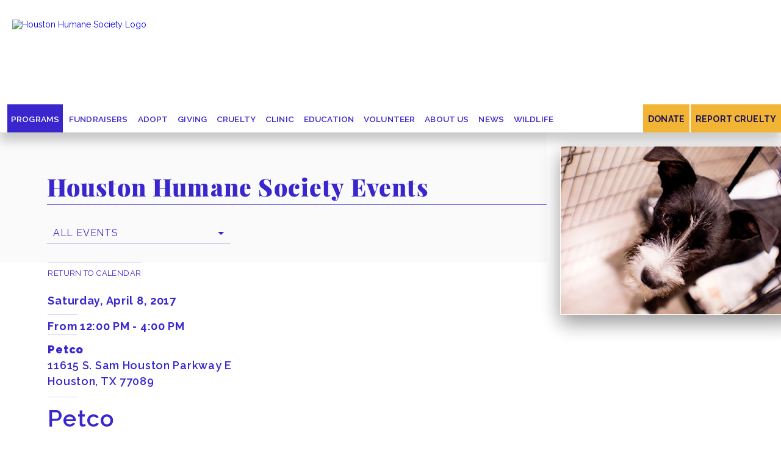

--- FILE ---
content_type: text/html; charset=utf-8
request_url: https://www.houstonhumane.org/events/calendar/petco-4-8-2017
body_size: 8627
content:

<!DOCTYPE html>
<html lang="en">
<head>
<meta name="viewport" content="width=device-width, initial-scale=1, minimum-scale=1" />
<meta httpequiv="X-UA-Compatible" content="IE=Edge" />
<meta name="theme-color" content="#0F2F53" />
<meta name="robots" content="index, follow" />
<link rel="canonical" href="https://www.houstonhumane.org/events/calendar/petco-4-8-2017" />
<script id="ua-prop-uuid" class="UA-30076566-1"></script>
<meta name="copyright" content="Houston Humane Society" />
<meta name="author" content="Houston Humane Society" />
<meta Property="og:locale" content="en_US" />
<meta Property="og:type" content="website" />
<meta Property="og:site_name" content="Houston Humane Society" />
<meta Property="og:image" content="https://www.houstonhumane.org//Themes/Default/Content/images/Houston-humane-society-logo.jpg" />
<meta Property="og:title" content="Petco" />
<meta Property="og:url" content="https://www.houstonhumane.org//events/calendar/petco-4-8-2017" />
<meta Name="twitter:card" content="summary" />
<meta Name="twitter:image:src" content="https://www.houstonhumane.org//Themes/Default/Content/images/Houston-humane-society-logo.jpg" />
<meta Name="twitter:title" content="Petco" />
<link rel="dns-prefetch" href="//cdnjs.cloudflare.com" />
<link rel="dns-prefetch" href="//code.jquery.com" />
<link rel="dns-prefetch" href="//use.typekit.net" />
<link rel="dns-prefetch" href="//www.google.com" />
<link rel="dns-prefetch" href="//www.googleadservices.com" />
<link rel="dns-prefetch" href="//www.google-analytics.com" />
<link rel="dns-prefetch" href="//www.googletagmanager.com" />
<link rel="dns-prefetch" href="//www.gstatic.com" />
<meta name="robots" content="index" />
    
    <title>Petco</title>    
    <link rel="icon" type="image/ico" href="/Themes/Default/Content/favicon.ico?L/x3-w" />
    <link href="/themes/default/content/animate.min.css" rel="stylesheet" type="text/css" />
<link href="/themes/default/content/uievents.css" rel="stylesheet" type="text/css" />
<link href="/themes/default/content/contentblocks.min.css?v=1.8" rel="stylesheet" type="text/css" />
<link href="/themes/default/content/ui.min.css?v=1.8" rel="stylesheet" type="text/css" />
<link href="/themes/default/content/popup.css?v=1.8" rel="stylesheet" type="text/css" />
<link href="/themes/default/content/uigrid.min.css" rel="stylesheet" type="text/css" />
<link href="/themes/default/content/uiada.css?v=1.8" rel="stylesheet" type="text/css" />
<link href="/themes/default/content/uidropdown.css?v=1.3" rel="stylesheet" type="text/css" />
<link href="/themes/default/content/pushy.css?v=1.0" rel="stylesheet" type="text/css" />
<link href="/themes/default/content/uimobile.min.css?v=1.8" rel="stylesheet" type="text/css" />
<link href="/themes/default/content/screendesktop.min.css?v=1.8" rel="stylesheet" type="text/css" />
<link href="/themes/default/content/screen768.min.css?v=1.8" rel="stylesheet" type="text/css" />
<link href="/themes/default/content/screen480.min.css?v=1.8" rel="stylesheet" type="text/css" />
<link href="/themes/default/content/screen320.min.css?v=1.8" rel="stylesheet" type="text/css" />
<link href="https://cdnjs.cloudflare.com/ajax/libs/font-awesome/7.0.1/css/all.css" rel="stylesheet" type="text/css" />

    <script src="https://code.jquery.com/jquery-3.6.0.min.js" type="text/javascript"></script>
<script src="https://kit.fontawesome.com/8fb5122565.js" type="text/javascript"></script>
<script src="/themes/default/content/scripts/jquery.appear.min.js" type="text/javascript"></script>
<script src="/themes/default/content/scripts/uiappear.min.js" type="text/javascript"></script>
<script src="https://www.localedge.com/analytics/ga.js" type="text/javascript"></script>
<script src="/themes/default/content/scripts/fundraiseup.js" type="text/javascript"></script>
<script src="/themes/default/content/scripts/modernizr.js" type="text/javascript"></script>
    
    <meta charset="utf-8" />
       
</head> 
<body>
    

<!-- DNPL begin -->
<link rel="stylesheet" href="https://dnpl.bgenerous.com/sdk/1.0.0/style.min.css" />
<script src="https://dnpl.bgenerous.com/sdk/1.0.0/donationSDK.min.js"></script>
<!-- DNPL end -->

<!-- Global site tag (gtag.js) - Google Analytics -->
<script async src="https://www.googletagmanager.com/gtag/js?id=G-QCBHCP4DFB"></script>
<script>
  window.dataLayer = window.dataLayer || [];
  function gtag(){dataLayer.push(arguments);}
  gtag('js', new Date());
 
  gtag('config', 'G-QCBHCP4DFB');
</script>

<script async type="application/ld+json">

  {
    "@context" : "http://schema.org",
    "@type" : "LocalBusiness",
    "address": {
    "@type" : "PostalAddress",
    "addressLocality": "Houston",
    "addressRegion": "TX",
    "postalCode": "77053",
    "streetAddress": "14700 Almeda Rd"
    },
    "description": "Houston Humane Society offers a full spectrum of veterinary care, from general and emergency medicine to orthopedic surgery and dentistry. We emphasize preventative healthcare and family education. We are able to stay current with any new developments in veterinary medicine by regularly attending continuing education conferences and seminars. We use safe predictable anesthetics, medications, and monitoring equipment to ensure the best possible care for your pet. Call today to learn more!",
    "name": "Houston Humane Society",
    "openingHours": ["Mo-Fr 11:00-18:00", "Sa-Su 11:00-17:30"],
    "telephone": "713-433-6421",
    "url": "https://www.houstonhumane.org/",
    "image": "https://www.houstonhumane.org/Themes/Default/Content/images/logo.png",
    "geo": {
    "@type" : "GeoCoordinates",
        "latitude": "29.591190",
    "longitude": "-95.429074"
    },
    "sameAs": [ "https://www.facebook.com/HoustonHumaneSociety", "https://twitter.com/houstonhumane", "https://instagram.com/houstonhumane", "https://www.youtube.com/user/HoustonHumaneSociety" ]
  }

</script>


<link rel="image_src" href="//www.houstonhumane.org//Themes/Default/Content/images/Houston-humane-society-logo.jpg" />

<script src="https://ajax.googleapis.com/ajax/libs/webfont/1.6.26/webfont.js"></script>
<script>
	WebFont.load({
		google: {
			families: ['Raleway']
		}
	});
</script>
<script async>
	document.getElementsByTagName('html')[0].setAttribute('lang', 'en');
</script>





	<a href="#skiptocontent" id="skip-nav" class="screenreader-text"><span>Skip Navigation or Skip to Content</span></a>


<div id="top"></div>
<div class="wrapper">
	<header role="banner" aria-label="header">



<div Class="baserow">
	<div class="utility">
		<div class="socialmediaheader animated delay4 fadeIn">
			<a href="/" aria-label="Returns to the Homepage"><i class="fas fa-home"></i></a>
			<a href="https://www.amazon.com/hz/wishlist/ls/358EVQF030FTD?ref_=wl_share" target="_blank" aria-label="Amazon Wishlist, Opens in a New Window"><i class="fab fa-amazon"></i></a>
			<a href="https://www.facebook.com/HoustonHumaneSociety" target="_blank" aria-label="Facebook Page, Opens in a New Window"><i class="fab fa-facebook-square"></i></a>
			<a href="https://www.instagram.com/houstonhumane/" target="_blank" aria-label="Instagram Page, Opens in a New Window"><i class="fab fa-instagram"></i></a>
			<a href="https://www.youtube.com/user/HoustonHumaneSociety" target="_blank" aria-label="YouTube Channel, Opens in a New Window"><i class="fab fa-youtube"></i></a>
			<a href="https://www.tiktok.com/@houstonhumanesociety?_t=8bpFIYmhpOc&amp;_r=1" target="_blank" aria-label="TikTok, Opens in a New Window"><i class="fa-brands fa-tiktok"></i></a>
			
		</div>
	</div>
</div>
<header class="baserow animateheader">
	<div class="logo">
		<a href="/"><img src="/Themes/Default/Content/images/logo.png" alt="Houston Humane Society Logo" /></a>
	</div>
	<div class="logosmall" aria-hidden="true">
		<a href="/"><img src="/Themes/Default/Content/images/logo-mobile.png" alt="Houston Humane Society Logo" /></a>
	</div>
	<div class="navd">



<div class="mainnav" role="navigation" aria-label="main navigation">                                                                                                      
    <ul id="menu" role="menubar" aria-label="Houston Humane Society Menu">
					<li class="level1nav"><a href="javascript:void(0)" class="selected" role="menuitem" aria-haspopup="true" aria-expanded="true">Programs</a>
							<div class="reveal" aria-expanded="true">

											<a href="/events/calendar" role="menuitem">Events Calendar</a>
											<a href="/events-pointer/pet-pantry" role="menuitem">Pet Pantry</a>
											<a href="/events-pointer/community-outreach" role="menuitem">Community Outreach</a>
											<a href="/events-pointer/young-adult-professionals" role="menuitem">Young Adult Professionals </a>
											<a href="/events-pointer/goods" role="menuitem">GOODS</a>
											<a href="/events-pointer/enrichment-program" role="menuitem">Enrichment Program</a>
											<a href="/events-pointer/behavior-rehabilitation-center" role="menuitem">Behavior Rehabilitation Center</a>
											<a href="/events-pointer/southeast-texas-link-coalition" role="menuitem">Southeast Texas LINK Coalition </a>
											<a href="/events-pointer/pets-for-life" role="menuitem">Pets for Life</a>
											<a href="/events-pointer/partner-programs" role="menuitem">Partner Programs</a>
											<a href="/events-pointer/a-new-home-for-a-new-start" role="menuitem">New Home, New Start</a>
											<a href="/events-pointer/plates-for-paws" role="menuitem">Plates for Paws</a>
											<a href="/events-pointer/pavilion-rental" role="menuitem">Pavilion Rental</a>
							</div>        
				</li>
				<li class="level1nav"><a href="javascript:void(0)" role="menuitem" aria-haspopup="true" aria-expanded="false">Fundraisers</a>
							<div class="reveal" aria-expanded="false">
											<a href="/fundraisers/sponsoring-fundraising-events" role="menuitem">Sponsoring Fundraising Events</a>
											<a href="/fundraisers/k9-fun-run-walk" role="menuitem">K9 Fun Run + Walk</a>
											<a href="/fundraisers/golf" role="menuitem">Golf Tournament</a>
											<a href="/fundraisers/paddles-for-paws-pickleball-tournament" role="menuitem">Paddles for Paws Pickleball Tournament</a>
											<a href="/fundraisers/hearts-for-hounds-poker-tournament" role="menuitem">Hearts for Hounds Poker Tournament</a>
							</div>        
				</li>
				<li class="level1nav"><a href="javascript:void(0)" role="menuitem" aria-haspopup="true" aria-expanded="false">Adopt</a>
							<div class="reveal" aria-expanded="false">
											<a href="/adopt-a-pet/adoption-process-and-fees" role="menuitem">Adoption Process and Fees</a>
											<a href="/adopt-a-pet/dog-adoptables" role="menuitem">Dog Adoptables</a>
											<a href="/adopt-a-pet/cat-adoptables" role="menuitem">Cat Adoptables</a>
											<a href="/adopt-a-pet/other-adoptables" role="menuitem">Other Adoptables</a>
											<a href="/adopt-a-pet/happy-tail-story-submission" role="menuitem">Happy Tail Story Submission</a>
											<a href="/adopt-a-pet/survivors-of-cruelty" role="menuitem">Survivors of Cruelty</a>
											<a href="/adopt-a-pet/rehome-by-adopt-a-pet-com" role="menuitem">Rehome by Adopt-a-Pet.com</a>
											<a href="/adopt-a-pet/animal-intake" role="menuitem">Animal Intake Process</a>
											<a href="/adopt-a-pet/equine" role="menuitem">Equine</a>
							</div>        
				</li>
				<li class="level1nav"><a href="javascript:void(0)" role="menuitem" aria-haspopup="true" aria-expanded="false">Giving</a>
							<div class="reveal" aria-expanded="false">
											<a href="/giving/ways-to-donate" role="menuitem">Ways to Donate</a>
											<a href="/(Give)/giving/general-donation" target="_blank" role="menuitem" aria-label="Donate Now, Opens in a New Window">Donate Now <i class="fas fa-external-link-alt"></i></a>
											<a href="/giving/designate-your-gift" role="menuitem">Designate Your Gift</a>
											<a href="/giving/tribute" role="menuitem">Tribute Gifts</a>
											<a href="/giving/donor-advised-fund-gifts" role="menuitem">Donor Advised Fund Gifts</a>
											<a href="/giving/your-legacy-our-future" role="menuitem">Your Legacy, Our Future</a>
											<a href="/giving/in-kind-giving" role="menuitem">In-Kind Giving</a>
											<a href="/giving/workplace-giving" role="menuitem">Workplace Giving</a>
											<a href="/giving/have-a-heart-treatment-fund" role="menuitem">Have a Heart Treatment Fund</a>
											<a href="/giving/new-home-new-start-donation" role="menuitem">New Home New Start Donation</a>
							</div>        
				</li>
				<li class="level1nav"><a href="javascript:void(0)" role="menuitem" aria-haspopup="true" aria-expanded="false">Cruelty</a>
							<div class="reveal" aria-expanded="false">
											<a href="/cruelty/report-cruelty" role="menuitem">Report Cruelty</a>
											<a href="/cruelty/responsible-pet-owner-class" role="menuitem">Responsible Pet Owner Class</a>
											<a href="/cruelty/texas-laws" role="menuitem">Texas Laws</a>
							</div>        
				</li>
				<li class="level1nav"><a href="javascript:void(0)" role="menuitem" aria-haspopup="true" aria-expanded="false">Clinic</a>
							<div class="reveal" aria-expanded="false">
											<a href="/clinic/about-our-clinic" role="menuitem">About Our Clinic</a>
											<a href="/clinic/spay-neuter" role="menuitem">Spay/Neuter</a>
											<a href="/clinic/animal-services" role="menuitem">Services</a>
											<a href="/clinic/pre-operation-post-operation" role="menuitem">Pre-Operation &amp; Post-Operation</a>
											<a href="/clinic/other-information" role="menuitem">Other Information</a>
											<a href="/clinic/dog-flu" role="menuitem">Dog Flu</a>
											<a href="/clinic/externship-opportunities" role="menuitem">Externship Opportunities</a>
							</div>        
				</li>
				<li class="level1nav"><a href="javascript:void(0)" role="menuitem" aria-haspopup="true" aria-expanded="false">Education</a>
							<div class="reveal" aria-expanded="false">
											<a href="/education/camp-pawsome" role="menuitem">Camp Pawsome</a>
											<a href="/education/shelter-programs" role="menuitem">Shelter Programs</a>
							</div>        
				</li>
				<li class="level1nav"><a href="javascript:void(0)" role="menuitem" aria-haspopup="true" aria-expanded="false">Volunteer</a>
							<div class="reveal" aria-expanded="false">
											<a href="/volunteer/become-a-foster" role="menuitem">Become a Foster</a>
											<a href="/volunteer/become-a-volunteer" role="menuitem">Become a Volunteer</a>
											<a href="/volunteer/volunteer-opportunities" role="menuitem">Volunteer Opportunities</a>
											<a href="/volunteer/volunteer-login" role="menuitem">Volunteer Login</a>
											<a href="/volunteer/doggy-day-out" role="menuitem">Doggy Day Out</a>
							</div>        
				</li>
				<li class="level1nav"><a href="javascript:void(0)" role="menuitem" aria-haspopup="true" aria-expanded="false">About Us</a>
							<div class="reveal" aria-expanded="false">
											<a href="/about-us/about-hhs" role="menuitem">About HHS</a>
											<a href="/about-us/lost-found" role="menuitem">Lost &amp; Found Animals</a>
											<a href="/about-us/tour-our-facility" role="menuitem">Virtual Tour</a>
											<a href="/about-us/partner-sponsors" role="menuitem">Partner Sponsors</a>
											<a href="/about-us/employment" role="menuitem">Employment</a>
											<a href="/about-us/leadership_team" role="menuitem">Leadership Team</a>
											<a href="/about-us/local-animal-control-agencies" role="menuitem">Local Animal Control Agencies</a>
											<a href="/about-us/public-documents" role="menuitem">Public Documents</a>
											<a href="/about-us/contact-us" role="menuitem">Contact Us</a>
											<a href="/about-us/faq" role="menuitem">FAQs</a>
							</div>        
				</li>
				<li class="level1nav"><a href="javascript:void(0)" role="menuitem" aria-haspopup="true" aria-expanded="false">News</a>
							<div class="reveal" aria-expanded="false">
											<a href="/news/latest-news" role="menuitem">Latest News</a>
										<a href="/news/latest-news?catid=168141" role="menuitem">HHS in the News</a>
										<a href="/news/latest-news?catid=770" role="menuitem">Cruelty Cases</a>
										<a href="/news/latest-news?catid=74" role="menuitem">Humane Education</a>
										<a href="/news/latest-news?catid=73" role="menuitem">Pet Spotlight</a>
											<a href="https://houstonhumane.us4.list-manage.com/subscribe/post?u=ac162bc6898c438f956037106&amp;id=e97ae368af" target="_blank" role="menuitem" aria-label="E-Newsletter Sign Up, Opens in a New Window">E-Newsletter Sign Up <i class="fas fa-external-link-alt"></i></a>
							</div>        
				</li>
				<li class="level1nav"><a href="javascript:void(0)" role="menuitem" aria-haspopup="true" aria-expanded="false">Wildlife</a>
							<div class="reveal" aria-expanded="false">
											<a href="/wildlife/whats-up-at-wildlife" role="menuitem">What&#39;s Up at Wildlife</a>
											<a href="/wildlife/faqs" role="menuitem">FAQs</a>
											<a href="/wildlife/coexisting-with-wildlife" role="menuitem">Coexisting with Wildlife</a>
											<a href="/wildlife/found-a-bird" role="menuitem">Found a Bird?</a>
											<a href="/wildlife/found-a-mammal" role="menuitem">Found a Mammal?</a>
											<a href="/wildlife/found-a-reptile" role="menuitem">Found a Reptile?</a>
							</div>        
				</li>
    </ul>
</div>

</div>

	<div class="highlightmenu">
		<a href="/?form=GeneralDonation">Donate</a>
		<a href="/cruelty/report-cruelty/" alt="Report Cruelty to the Houston Humane Society">Report Cruelty</a>
	</div>
</header>

<header class="baserow mobileheader" aria-hidden="true">
	<div class="logo">
		<a href="/"><img src="/Themes/Default/Content/images/logo-mobile.png" alt="CLIENT NAME" /></a>
	</div>
	<div class="mobiledonatebutton"><a href="/?form=GeneralDonation">Donate</a></div>
	<div class="mobilecrueltybutton"><a href="/cruelty/report-cruelty">Report Cruelty</a></div>
	<div class="navr">




<!-- Menu Button -->
<div class="menu-btn"></div>

<!-- Pushy Menu -->
<nav class="pushy pushy-right">
	<div class="menu-title">
		<a href="/"><img src="/Themes/Default/Content/images/logo-mobile.png" alt="Houston Humane Society Logo" /></a>
	</div>
	<ul>
		<li class="highlightmobile">
			<a href="/?form=GeneralDonation">Donate</a></li>
		<li class="highlightmobile">
			<a href="/cruelty/report-cruelty/" alt="Report Cruelty to the Houston Humane Society">Report Cruelty</a>
		</li>


				<li>
					<a href="javascript:void(0)" class="selected">Programs</a>
						<ul>
								<li><a href="/events/calendar">Events Calendar</a></li>
								<li><a href="/events-pointer/pet-pantry">Pet Pantry</a></li>
								<li><a href="/events-pointer/community-outreach">Community Outreach</a></li>
								<li><a href="/events-pointer/young-adult-professionals">Young Adult Professionals </a></li>
								<li><a href="/events-pointer/goods">GOODS</a></li>
								<li><a href="/events-pointer/enrichment-program">Enrichment Program</a></li>
								<li><a href="/events-pointer/behavior-rehabilitation-center">Behavior Rehabilitation Center</a></li>
								<li><a href="/events-pointer/southeast-texas-link-coalition">Southeast Texas LINK Coalition </a></li>
								<li><a href="/events-pointer/pets-for-life">Pets for Life</a></li>
								<li><a href="/events-pointer/partner-programs">Partner Programs</a></li>
								<li><a href="/events-pointer/a-new-home-for-a-new-start">New Home, New Start</a></li>
								<li><a href="/events-pointer/plates-for-paws">Plates for Paws</a></li>
								<li><a href="/events-pointer/pavilion-rental">Pavilion Rental</a></li>
						</ul>
				</li>
				<li>
					<a href="javascript:void(0)">Fundraisers</a>
						<ul>
								<li><a href="/fundraisers/sponsoring-fundraising-events">Sponsoring Fundraising Events</a></li>
								<li><a href="/fundraisers/k9-fun-run-walk">K9 Fun Run + Walk</a></li>
								<li><a href="/fundraisers/golf">Golf Tournament</a></li>
								<li><a href="/fundraisers/paddles-for-paws-pickleball-tournament">Paddles for Paws Pickleball Tournament</a></li>
								<li><a href="/fundraisers/hearts-for-hounds-poker-tournament">Hearts for Hounds Poker Tournament</a></li>
						</ul>
				</li>
				<li>
					<a href="javascript:void(0)">Adopt</a>
						<ul>
								<li><a href="/adopt-a-pet/adoption-process-and-fees">Adoption Process and Fees</a></li>
								<li><a href="/adopt-a-pet/dog-adoptables">Dog Adoptables</a></li>
								<li><a href="/adopt-a-pet/cat-adoptables">Cat Adoptables</a></li>
								<li><a href="/adopt-a-pet/other-adoptables">Other Adoptables</a></li>
								<li><a href="/adopt-a-pet/happy-tail-story-submission">Happy Tail Story Submission</a></li>
								<li><a href="/adopt-a-pet/survivors-of-cruelty">Survivors of Cruelty</a></li>
								<li><a href="/adopt-a-pet/rehome-by-adopt-a-pet-com">Rehome by Adopt-a-Pet.com</a></li>
								<li><a href="/adopt-a-pet/animal-intake">Animal Intake Process</a></li>
								<li><a href="/adopt-a-pet/equine">Equine</a></li>
						</ul>
				</li>
				<li>
					<a href="javascript:void(0)">Giving</a>
						<ul>
								<li><a href="/giving/ways-to-donate">Ways to Donate</a></li>
								<li><a href="/(Give)/giving/general-donation">Donate Now</a></li>
								<li><a href="/giving/designate-your-gift">Designate Your Gift</a></li>
								<li><a href="/giving/tribute">Tribute Gifts</a></li>
								<li><a href="/giving/donor-advised-fund-gifts">Donor Advised Fund Gifts</a></li>
								<li><a href="/giving/your-legacy-our-future">Your Legacy, Our Future</a></li>
								<li><a href="/giving/in-kind-giving">In-Kind Giving</a></li>
								<li><a href="/giving/workplace-giving">Workplace Giving</a></li>
								<li><a href="/giving/have-a-heart-treatment-fund">Have a Heart Treatment Fund</a></li>
								<li><a href="/giving/new-home-new-start-donation">New Home New Start Donation</a></li>
						</ul>
				</li>
				<li>
					<a href="javascript:void(0)">Cruelty</a>
						<ul>
								<li><a href="/cruelty/report-cruelty">Report Cruelty</a></li>
								<li><a href="/cruelty/responsible-pet-owner-class">Responsible Pet Owner Class</a></li>
								<li><a href="/cruelty/texas-laws">Texas Laws</a></li>
						</ul>
				</li>
				<li>
					<a href="javascript:void(0)">Clinic</a>
						<ul>
								<li><a href="/clinic/about-our-clinic">About Our Clinic</a></li>
								<li><a href="/clinic/spay-neuter">Spay/Neuter</a></li>
								<li><a href="/clinic/animal-services">Services</a></li>
								<li><a href="/clinic/pre-operation-post-operation">Pre-Operation &amp; Post-Operation</a></li>
								<li><a href="/clinic/other-information">Other Information</a></li>
								<li><a href="/clinic/dog-flu">Dog Flu</a></li>
								<li><a href="/clinic/externship-opportunities">Externship Opportunities</a></li>
						</ul>
				</li>
				<li>
					<a href="javascript:void(0)">Education</a>
						<ul>
								<li><a href="/education/camp-pawsome">Camp Pawsome</a></li>
								<li><a href="/education/shelter-programs">Shelter Programs</a></li>
						</ul>
				</li>
				<li>
					<a href="javascript:void(0)">Volunteer</a>
						<ul>
								<li><a href="/volunteer/become-a-foster">Become a Foster</a></li>
								<li><a href="/volunteer/become-a-volunteer">Become a Volunteer</a></li>
								<li><a href="/volunteer/volunteer-opportunities">Volunteer Opportunities</a></li>
								<li><a href="/volunteer/volunteer-login">Volunteer Login</a></li>
								<li><a href="/volunteer/doggy-day-out">Doggy Day Out</a></li>
						</ul>
				</li>
				<li>
					<a href="javascript:void(0)">About Us</a>
						<ul>
								<li><a href="/about-us/about-hhs">About HHS</a></li>
								<li><a href="/about-us/lost-found">Lost &amp; Found Animals</a></li>
								<li><a href="/about-us/tour-our-facility">Virtual Tour</a></li>
								<li><a href="/about-us/partner-sponsors">Partner Sponsors</a></li>
								<li><a href="/about-us/employment">Employment</a></li>
								<li><a href="/about-us/leadership_team">Leadership Team</a></li>
								<li><a href="/about-us/local-animal-control-agencies">Local Animal Control Agencies</a></li>
								<li><a href="/about-us/public-documents">Public Documents</a></li>
								<li><a href="/about-us/contact-us">Contact Us</a></li>
								<li><a href="/about-us/faq">FAQs</a></li>
						</ul>
				</li>
				<li>
					<a href="javascript:void(0)">News</a>
						<ul>
								<li><a href="/news/latest-news">Latest News</a></li>
								<li><a href="/news/latest-news?catid=168141">HHS in the News</a></li>
								<li><a href="/news/latest-news?catid=770">Cruelty Cases</a></li>
								<li><a href="/news/latest-news?catid=74">Humane Education</a></li>
								<li><a href="/news/latest-news?catid=73">Pet Spotlight</a></li>
								<li><a href="https://houstonhumane.us4.list-manage.com/subscribe/post?u=ac162bc6898c438f956037106&amp;id=e97ae368af">E-Newsletter Sign Up</a></li>
						</ul>
				</li>
				<li>
					<a href="javascript:void(0)">Wildlife</a>
						<ul>
								<li><a href="/wildlife/whats-up-at-wildlife">What&#39;s Up at Wildlife</a></li>
								<li><a href="/wildlife/faqs">FAQs</a></li>
								<li><a href="/wildlife/coexisting-with-wildlife">Coexisting with Wildlife</a></li>
								<li><a href="/wildlife/found-a-bird">Found a Bird?</a></li>
								<li><a href="/wildlife/found-a-mammal">Found a Mammal?</a></li>
								<li><a href="/wildlife/found-a-reptile">Found a Reptile?</a></li>
						</ul>
				</li>

	</ul>
	<div class="navsocial">
		<div class="social">
			<a href="/" target="_blank" aria-label="Returns to the Homepage"><i class="fas fa-home"></i></a>
			<a href="https://www.amazon.com/hz/wishlist/ls/358EVQF030FTD?ref_=wl_share" target="_blank" aria-label="Amazon Wishlist, Opens in a New Window"><i class="fab fa-amazon"></i></a>
			<a href="https://www.facebook.com/HoustonHumaneSociety" target="_blank" aria-label="Facebook Page, Opens in a New Window"><i class="fab fa-facebook-square"></i></a>
			<a href="https://www.instagram.com/houstonhumane/" target="_blank" aria-label="Instagram Page, Opens in a New Window"><i class="fab fa-instagram"></i></a>
			<a href="https://www.youtube.com/user/HoustonHumaneSociety" target="_blank" aria-label="YouTube Channel, Opens in a New Window"><i class="fab fa-youtube"></i></a>
			<a href="https://www.tiktok.com/@houstonhumanesociety?_t=8bpFIYmhpOc&amp;_r=1" target="_blank" aria-label="TikTok, Opens in a New Window"><i class="fab fa-tiktok"></i></a>
			
		</div>
	</div>
	<div class="mobilecontact">
		<div class="mobilenumber"><a href="tel:" aria-label="Phone Number, Opens in Phone App"></a></div>
		<div class="clear20"></div>

		<div class="contactcontent"></div>
		<div class="contactcontent"></div>
		<div class="contactlink padtop-default"><a href="" target="_blank" aria-label="View Map, Opens Google Maps in a New Window">Get Directions</a></div>
	</div>
	<div class="clear25"></div>
</nav>
<!-- Site Overlay -->
<div class="site-overlay"></div>    


<script src="/Themes/Default/Content/Scripts/classie.js"></script></div>
</header>

<script src="/Themes/Default/Content/Scripts/pushy.min.js"></script>


	<script>
		 function init() {
			 window.addEventListener('scroll', function (e) {
				 var distanceY = window.pageYOffset || document.documentElement.scrollTop,
					 shrinkOn = 200,
					 header = document.querySelector(".animateheader");
				 if (distanceY > shrinkOn) {
					 classie.add(header, "smaller");
				 } else {
					 if (classie.has(header, "smaller")) {
						 classie.remove(header, "smaller");
					 }
				 }
			 });
		 }
		 window.onload = init();

		 $(document).ready(function () {

			 $(".logo a").attr("aria-label", "Houston Humane Society | Links to Homepage");
			 $(".logosmall a").attr("aria-hidden", "true");

		 });

	</script>

</header>
	<main role="main" aria-label="main content">



<script type="text/javascript">
		$(document).ready(function () {
			$('title').text("Houston Humane Society Programs | Petco | Animal & Dog Shelter");
		})
</script>

<span id="skiptocontent"></span>
<div class="isevent">
	
<div class="baserow bannersub bannerevent">
	<div Class="parenttitle animated fadeInUp">
		<h1>Houston Humane <br />Society Events</h1>
	</div>
</div>
	<div class="filtercontainer animated fadeInUp delay1">
		<div class="filters">

			    


    
<div class="filterlist">
	<ul>
		<li>
			<a href="#">All Events<div id="down-triangle"></div></a>
			<ul>
				<li><a href="/events/calendar" role="menuitem">Upcoming Events</a></li>
						<li><a href="/events/calendar?year=2026">Events for 2026</a></li>
						<li><a href="/events/calendar?year=2025">Events for 2025</a></li>
						<li><a href="/events/calendar?year=2024">Events for 2024</a></li>
						<li><a href="/events/calendar?year=2023">Events for 2023</a></li>
						<li><a href="/events/calendar?year=2022">Events for 2022</a></li>
						<li><a href="/events/calendar?year=2021">Events for 2021</a></li>
						<li><a href="/events/calendar?year=2020">Events for 2020</a></li>
						<li><a href="/events/calendar?year=2019">Events for 2019</a></li>
						<li><a href="/events/calendar?year=2018">Events for 2018</a></li>
						<li><a href="/events/calendar?year=2017">Events for 2017</a></li>
						<li><a href="/events/calendar?year=2016">Events for 2016</a></li>
						<li><a href="/events/calendar?year=2015">Events for 2015</a></li>
			</ul>
		</li>
	</ul>
</div>


		</div>
	</div>
	<div class="baserow setfixposcontent eventcontainer">
		<div class="contentgrid animated fadeInUp delay3">
			<div class="contentholder">
				<div class="pagetitle eventdetails" itemscope itemtype="http://schema.org/Event">
					<div class="eventlocation">
						<div class="datetimedets">
								<div class="date" itemprop="startDate">Saturday, April 8, 2017</div>
							<div class="time" itemprop="startDate">From 12:00 PM - 4:00 PM</div>
							<div class="clearfix"></div>
						</div>
						<div class="addthisbar">

							<!-- Go to www.addthis.com/dashboard to customize your tools -->
							<div class="addthis_sharing_toolbox"></div>

							<!-- Go to www.addthis.com/dashboard to customize your tools -->
							<script type="text/javascript" src="//s7.addthis.com/js/300/addthis_widget.js#pubid=ra-555b7ed0104c51f7" async="async"></script>

						</div>
						<div class="eventaddress" itemprop="address">
							<span itemprop="location">Petco</span><br />
							11615 S. Sam Houston Parkway E<br />
							Houston, TX 77089
						</div>
					</div>
					<div class="eventtitle" itemprop="name"><h1>Petco</h1></div>
					<div class="returnto">
						<div class="link"><a href="/events/calendar">return to calendar</a></div>
					</div>
					<div class="addthisbar animated fadeIn ">

						<!-- Go to www.addthis.com/dashboard to customize your tools -->
						<div class="addthis_sharing_toolbox"></div>

						<!-- Go to www.addthis.com/dashboard to customize your tools -->
						<script type="text/javascript" src="//s7.addthis.com/js/300/addthis_widget.js#pubid=ra-555b7ed0104c51f7" async="async"></script>

					</div>
				</div>
				<div class="contentblock StandardCBStyle" itemprop="text">
					<p>Come visit us at Petco! &nbsp;We will have many amazing animals available for adoption.&nbsp;</p>

					<div class="clearfix"></div>
				</div>
				<div class="tags">
				</div>
			</div>
		</div>
		<div class="rightsidecontentgrid animated fadeInUp delay3">
			<div class="sidebar">
					<div Class="sidebarblogthumb"><img src="/Assets/mobileadoption1.jpg" alt="Houston Humane Society | Petco"></div>
			</div>
		</div>
		<div class="clearbody"></div>
	</div>
</div>



				</main>
	<footer role="contentinfo" aria-label="footer"><div class="baserow footer appear0">

	<div class="socialmediaicons appear1">
		<div class="socialmediacontainer appear2">
			<a href="https://www.amazon.com/hz/wishlist/ls/358EVQF030FTD?ref_=wl_share" target="_blank" aria-label="Amazon Wishlist, Opens in a New Window"><i class="fab fa-amazon"></i></a>
			<a href="https://www.facebook.com/HoustonHumaneSociety" target="_blank" aria-label="Facebook Page, Opens in a New Window"><i class="fab fa-facebook-square"></i></a>
			<a href="https://www.instagram.com/houstonhumane/" target="_blank" aria-label="Instagram Page, Opens in a New Window"><i class="fab fa-instagram"></i></a>
			<a href="https://www.youtube.com/user/HoustonHumaneSociety" target="_blank" aria-label="YouTube Channel, Opens in a New Window"><i class="fab fa-youtube"></i></a>
			<a href="https://www.tiktok.com/@houstonhumanesociety?_t=8bpFIYmhpOc&amp;_r=1" target="_blank" aria-label="TikTok, Opens in a New Window"><i class="fab fa-tiktok"></i></a>
			
		</div>
	</div>

	<div class="footergrid appear3">

		<div class="copyrightcontainer">&copy; 2025. Houston Humane Society. <br />All Rights Reserved.</div>

		<div class="dfcontainer"><a href="http://www.digitalfunction.com" class="dficon" target="_blank" rel="nofollow">Website Design & Development by <br />Digital Function</a></div>

		<div class="footercontactcontainer">
			<div class="footercol footerlocation">
				<div class="footercoltitle"><h3>Location</h3></div>
				<div class="footergridinternal">
					<div class="footercolinternal">
						<div class="footercollabel"><h4>Address</h4></div>
						<div class="footervalue">14700 Almeda Rd.</div>
						<div class="footervalue">Houston, TX 77053</div>
						<div class="footerlink">
							<a href="https://g.page/HoustonHumane?share" target="_blank" aria-label="Get Directions, Opens Google Maps in a New Window">Get Directions</a>
						</div>
					</div>
					<div class="footercolinternal">
						<div class="footercollabel"><h4>Contact</h4></div>
						<div class="footervalue"><a href="tel:713.433.6421">713.433.6421</a> - PHONE</div>
						<div class="footerlink">
							<a href="mailto:info@houstonhumane.org">info@houstonhumane.org</a>
						</div>
					</div>
					<div class="clearfix"></div>
				</div>
				<div class="footercoltitle" style="clear: both; padding-top: 20px;"><h3>Careers</h3></div>
                    <div class="footercolinternal">
                        <div class="footerlink" style="padding-top: 0 !important;">
                            <a href="https://www.houstonhumane.org/about-us/employment" target="_blank" aria-label="Current Job Openings, Opens in a New Window">Current Job Openings </a>
                        </div>
                    </div>
                    <div class="clearfix"></div>
                </div>
			</div>
			<div class="footercol footerhours">
				<div class="footercoltitle"><h3>Hour of Operations</h3></div>
				<div class="footergridinternal">
					
					<div class="footercolinternal">
						<div class="footercollabel"><h4>Adoptions</h4></div>
						
						
						<div class="footerdayshours">
							<div class="footerdays">Monday-Friday</div>
							<div class="footerhours">11:00am-6:00pm</div>
						</div>
						<div class="footerdayshours">
							<div class="footerdays">Saturday-Sunday</div>
							<div class="footerhours">11:00am-5:30pm</div>
						</div>
						
						
						<div class="clearfix"></div>
					</div>
					<div class="footercolinternal">
						<div class="footercollabel footertopspace"><h4>Admissions | <span>by Appointment Only</span></h4></div>
						
						<div class="footerdayshours">
							<div class="footerdays">Tuesday-Saturday</div>
							<div class="footerhours">10:00am-4:00pm</div>
						</div>
					</div>
				</div>
			</div>
			<div class="footercol footerclinic">
				<div class="footercoltitle"><h3>Clinic</h3></div>
				<div class="footerrowinternal">
					<div class="footercollabel"><h4>Exams | <span>by Appointment Only</span></h4></div>
						
					<div class="footerdayshours">
						<div class="footerdays">Monday-Saturday</div>
						<div class="footerhours">9:00am-4:00pm</div>
					</div>
					<div class="footercollabel footertopspace"><h4>SPAY/NEUTER SURGERIES</h4></div>
					<div class="footerdayshours">
						<div class="footerdays">Monday-Saturday</div>
						<div class="footappointmenttype">by Appointment Only</div>
					</div>

					<div class="footercollabel footertopspace"><h4>Vaccinations | <span>Walk-ins Welcome</span></h4></div>
					<div class="footerdayshours">
						
						<div class="footerdays">Monday-Saturday</div>
						<div class="footerhours">9:00am-4:00pm</div>
					</div>
				</div>
			</div>
		</div>
		<div class="clearfix"></div>
	</div>		
	<div class="badgecontainer" style="z-index: 5;">

		<div class="badgeimagegrid">
			<div class="badgeimage"><a href="https://www.bbb.org/us/tx/houston/charity-review/charity/houston-humane-society-0915-7956" target="_blank" aria-label="Better Business Bureau, Opens in a New Window"><img src="/Themes/Default/Content/Images/badge-bbb.png" alt="Better Business Bureau"></a></div>

			<div class="badgeimage"><a href="https://www.guidestar.org/profile/74-1340341" target="_blank" aria-label="GuideStarLogo, Opens in a New Window"><img src="/Themes/Default/Content/Images/badge-guidestar.jpg" alt="GuideStar"></a></div>

			<div class="badgeimage"><a href="http://www.charitynavigator.org/index.cfm?bay=search.summary&amp;orgid=5661#.VTZyyCFViko" target="_blank" aria-label="Charity Navigator Logo, Opens in a New Window"><img src="/Themes/Default/Content/Images/badge-4starcharitynavigator.jpg" alt="Charity Navigator"></a></div>

			<div class="badgeimage"><a href="https://cfcgiving.opm.gov/offerings" target="_blank" aria-label="Combined Federal Campaign Logo, Opens in a New Window"><img src="/Themes/Default/Content/Images/badge-cfc.jpg" alt="Combined Federal Campaign"></a></div>

			<div class="badgeimage"><a href="" target="_blank" aria-label="Great Non Profits Logo, Opens in a New Window"><img src="/Themes/Default/Content/Images/badge-greatnonprofits-2024.jpg" alt="Great Non Profits"></a></div>
		</div>

	</div>

</div></footer>
</div>

<div style="display: none; height: 0;">Built with Kalibrate CMS .NET Framework</div>
</div>





<!-- start social profiles (https://developers.google.com/structured-data/customize/social-profiles) -->
<script async type="application/ld+json">
    {
    "@context" : "http://schema.org",
    "@type" : "Organization",
    "name" : "Houston Humane Society",
    "url" : "http://www.houstonhumane.org/",
    "sameAs" : [
    "https://www.facebook.com/HoustonHumaneSociety",
    "https://twitter.com/houstonhumane",
    "https://www.instagram.com/houstonhumane/",
    "https://www.youtube.com/user/HoustonHumaneSocietyc"
    ]
    }
</script>
<!-- end social profiles -->

<!-- Google Tag Manager -->
<script async>(function (w, d, s, l, i) {
		w[l] = w[l] || []; w[l].push({
			'gtm.start':
			new Date().getTime(), event: 'gtm.js'
		}); var f = d.getElementsByTagName(s)[0],
			j = d.createElement(s), dl = l != 'dataLayer' ? '&l=' + l : ''; j.async = true; j.src =
				'https://www.googletagmanager.com/gtm.js?id=' + i + dl; f.parentNode.insertBefore(j, f);
		})(window, document, 'script', 'dataLayer', 'GTM-NP3QS35');</script>
	<!-- End Google Tag Manager -->


	<!-- Google Tag Manager (noscript) -->
	<noscript async>
		<iframe src="https://www.googletagmanager.com/ns.html?id=GTM-NP3QS35"
				height="0" width="0" style="display:none;visibility:hidden"></iframe>
	</noscript>
	<!-- End Google Tag Manager (noscript) -->

<script async type="text/javascript">
(function(d, src, c) { var t=d.scripts[d.scripts.length - 1],s=d.createElement('script');s.id='la_x2s6df8d';s.async=true;s.src=src;s.onload=s.onreadystatechange=function(){var rs=this.readyState;if(rs&&(rs!='complete')&&(rs!='loaded')){return;}c(this);};t.parentElement.insertBefore(s,t.nextSibling);})(document,
'https://houstonhumane.ladesk.com/scripts/track.js',
function(e){ LiveAgent.createButton('31mtceeh', e); });
</script>

<!-- Start of Otto Flow Widget embed script -->
<script>(function (id, win, doc) { win.televet = win.televet || { id }; win.otto = win.otto || { id }; var o = doc.createElement('script'); o.async = true; o.src = 'https://connect.televet.com/shim.js'; var r = doc.getElementsByTagName('script')[0]; r.parentNode.insertBefore(o, r); })('cm906qbe80ali1x01tiz3fzfp', window, document);</script> 
<!-- End of Otto Flow Widget embed script -->



    
</body>
</html>







--- FILE ---
content_type: text/css
request_url: https://www.houstonhumane.org/themes/default/content/uievents.css
body_size: 11709
content:

/* EVENT LIST TITLE
----------------------------------------*/

.contentcontainer.eventlistcontainer {
    margin-top: 200px !important;
}

.contentcontainer.eventlistcontainer .pagetitle.eventlistpagetitle h2 {
    clear: both;
    font-size: 46px !important;
    line-height: 20px;
    font-weight: 900 !important;
    padding: 12px 0 18px 0;
    letter-spacing: .02em;
    font-family: playfair-display, serif;
    color: #3926CD;
    border-bottom: 1px solid rgba(57,38,205,.4);
}

.pagetitle.eventlistpagetitle {
    padding: 55px 0 25px 0;
}

.eventlistpagetitle h1 {
    position: absolute;
    left: 0;
    bottom: 0;
    width: 475px;
    font-size: 36px;
    line-height: 36px;
    color: #000000;
    font-weight: 900;
    padding: 2px 0 8px 0;
    text-transform: uppercase;
    letter-spacing: .08em;
}

/* SELECT FILTERS
----------------------------------------*/
.filtercontainer {
    position: absolute;
    z-index: 99;
    top: 350px;
    left: 6%;
}

.filters {
}

.filterlist {
    position: relative;
    display: inline-block;
    margin-right: 20px;
    z-index: 99;
}

.filterlist:last-child {
    margin-right: 0;
}

.filterlist ul {
    margin-left: 0;
    padding-left: 0;
    list-style: none;
    position: relative;
    display: inline-table;
}

.filterlist ul ul {
    display: none;
}

.filterlist ul li:hover > ul {
    display: block;
}

.filterlist ul li {
    float: left;
    width: 300px;
    text-align: left;
    border-bottom: 1px solid rgba(57,38,205,.4);
    -webkit-transition: all .5s ease;
    -moz-transition: all .5s ease;
    -o-transition: all .5s ease;
    transition: all .5s ease;
}

.filterlist ul li:hover {
    background-color: #3926CD;
    color: #fff;
}

.filterlist ul li:hover > a {
    background-color: #3926CD;
    color: #ffffff;
}

.filterlist ul li a {
    position: relative;
    display: block;
    padding: 8px 10px;
    color: #3926CD;
    text-decoration: none;
    text-transform: uppercase;
    letter-spacing: .05em;
    font-weight: 400;
    font-size: 16px;
    -webkit-transition: all .5s ease;
    -moz-transition: all .5s ease;
    -o-transition: all .5s ease;
    transition: all .5s ease;
}

.filterlist ul li a:hover {
    color: #ffffff;
}

.filterlist ul ul {
    border-radius: 0px;
    padding: 0;
    position: absolute;
    top: 100%;
    -webkit-transition: all 1s ease;
    -moz-transition: all 1s ease;
    -o-transition: all 1s ease;
    transition: all 1s ease;
    box-shadow: 0 14px 16px rgba(0,0,0,.2);
}

.filterlist ul ul li {
    float: none;
    font-weight: 400;
    position: relative;
    background-color: #ffffff;
    -webkit-transition: all 1s ease;
    -moz-transition: all 1s ease;
    -o-transition: all 1s ease;
    transition: all 1s ease;
    box-sizing: border-box;
}

.filterlist ul ul li a {
    font-size: 18px;
    padding: 8px 10px;
    color: #3926CD;
    text-transform: none;
}

.filterlist ul ul li a:hover {
    background: #3926CD;
    color: #fff;
}

#down-triangle {
    float: right;
    width: 0;
    height: 0;
    margin-top: 8px;
    border-top: 5px solid #3926CD;
    border-left: 5px solid transparent;
    border-right: 5px solid transparent;
}

.circle {
    float: right;
    display: inline;
    margin-top: 6px;
    width: 6px;
    height: 6px;
    border: 1px solid #F1B434;
    -moz-border-radius: 100%;
    -webkit-border-radius: 100%;
    border-radius: 100%;
}


/* EVENT GRID
----------------------------------------*/
.eventlist .entry {
    display: block;
    position: relative;
    padding-bottom: 0;
}

.eventlist .date {
    clear: both;
    color: #211551;
    font-weight: 600;
    font-size: 16px;
    padding: 20px 0 0 0;
    letter-spacing: .02em;
}

.datetimedets .time {
    clear: both;
    color: #211551;
    font-weight: 600;
    font-size: 16px;
    padding: 2px 0 0 0;
    letter-spacing: .02em;
    text-transform: lowercase;
}

.datetimedets {
    min-height: 60px;
}

.eventlist .entryimage {
    position: relative;
    width: 95%;
    margin: 0 auto;
    height: auto;
    overflow: hidden;
    border: 1px solid #fff;
    box-shadow: 0 14px 30px rgba(0,0,0,.4);
    z-index: 9;
}

.eventlist .entryimage img {
    position: relative;
    width: 100%;
    height: auto;
    margin-bottom: -4px;
    -webkit-transition: all 1s ease;
    -moz-transition: all 1s ease;
    -o-transition: all 1s ease;
    transition: all 1s ease;
    z-index: 1;
}

.eventlist .entryimage:hover img {
    transform: scale(1.04);
    -webkit-transition: all 1s ease;
    -moz-transition: all 1s ease;
    -o-transition: all 1s ease;
    transition: all 1s ease;
}

.eventlist .entryimage .eventthumblink {
    position: absolute;
    width: 100%;
    height: auto;
    bottom: 0;
    left: 0;
    z-index: 10;
}

.eventlist .entryimage .eventthumblink a {
    position: relative;
    display: inline-block;
    background-color: #F1B434;
    padding: 10px 20px 8px 20px;
    color: #211551;
    font-weight: 600;
    text-transform: uppercase;
    text-decoration: none;
    z-index: 100;
}

.eventlist .entryimage .eventthumblink a:hover {
    padding: 10px 60px 8px 30px;
    color: #fff;
    -webkit-transition: all .6s ease;
    -moz-transition: all .6s ease;
    -o-transition: all .6s ease;
    transition: all .6s ease;
}

.eventlist .entryimage .eventthumblink a:before {
    position: absolute;
    top: 0;
    left: 0;
    content: "";
    height: 100%;
    width: 0;
    background-color: #251870;
    -webkit-transition: all .6s ease;
    -moz-transition: all .6s ease;
    -o-transition: all .6s ease;
    transition: all .6s ease;
    z-index: -1;
}

.eventlist .entryimage .eventthumblink a:hover:before {
    width: 100%;
    -webkit-transition: all .6s ease;
    -moz-transition: all .6s ease;
    -o-transition: all .6s ease;
    transition: all .6s ease;
}

.eventlist .entryimage:hover .eventthumblink a:before {
    width: 100%;
    -webkit-transition: all .6s ease;
    -moz-transition: all .6s ease;
    -o-transition: all .6s ease;
    transition: all .6s ease;
}

.eventlist .entryimage:hover .eventthumblink a {
    padding: 10px 60px 8px 30px;
    color: #fff;
    -webkit-transition: all .6s ease;
    -moz-transition: all .6s ease;
    -o-transition: all .6s ease;
    transition: all .6s ease;
}

.eventthumblink a i {
    vertical-align: baseline;
}

.eventthumblink .fa-external-link-alt:before {
    padding-left: 5px;
    opacity: .8;
    font-size: 12px;
    vertical-align: top;
}

.entrydetails {
    width: 95%;
    margin: 0 auto;
    border-bottom: 1px solid #DEDDDE;
    margin-bottom: 10px;
}

.isevents .mainentrytitlearea {
    display: block;
    clear: both;
    padding-top: 0;
    min-height: 235px;
}

.isevents .mainentrytitlearea .title a {
    text-decoration: none;
    font-size: 26px;
    font-weight: 700;
    color: #3926CD;
    letter-spacing: .04em;
}

.isevents .mainentrytitlearea .description {
    width: 90%;
    display: block;
    padding-top: 10px;
    font-size: 15px;
    line-height: 22px;
    font-weight: 500;
    color: #333;
}


/* BLOG POST
----------------------------------------*/

.pagetitle.eventdetails {
    padding-top: 0;
}


.eventdetails {
    clear: both;
    padding: 0 0 0 0;
    width: 100%;
}

.eventlocation .datetimedets .date {
    position: relative;
    clear: both;
    color: #3926CD;
    font-weight: 700;
    font-size: 18px;
    padding: 20px 0 9px 0;
    letter-spacing: .04em;
}

.eventlocation .datetimedets .date:after {
    position: absolute;
    bottom: -4px;
    left: 0;
    background-color: #3926CD;
    content: "";
    height: 1px;
    width: 49px;
    opacity: .2;
    z-index: -1;
}

.eventlocation .datetimedets .time {
    position: relative;
    clear: both;
    color: #3926CD;
    font-weight: 700;
    font-size: 18px;
    padding: 12px 0 3px 0;
    letter-spacing: .04em;
    text-transform: capitalize;
}

.eventlocation .datetimedets .time:after {
    position: absolute;
    bottom: -1px;
    left: 0;
    background-color: #3926CD;
    content: "";
    height: 1px;
    width: 49px;
    opacity: .2;
    z-index: -1;
}

.eventlocation .eventaddress {
    position: relative;
    clear: both;
    color: #3926CD;
    font-weight: 600;
    font-size: 18px;
    line-height: 26px;
    padding: 12px 0 9px 0;
    letter-spacing: .04em;
    text-transform: capitalize;
}

.eventlocation .eventaddress span {
    font-weight: 900;
}


.eventlocation .eventaddress:after {
    position: absolute;
    bottom: -4px;
    left: 0;
    background-color: #3926CD;
    content: "";
    height: 1px;
    width: 49px;
    opacity: .2;
    z-index: -1;
}

.eventdetails .eventtitle h1 {
    clear: both;
    text-align: left;
    font-size: 38px;
    line-height: 42px;
    color: #3926CD !important;
    font-weight: 600 !important;
    padding: 18px 0 20px 0;
    letter-spacing: .03em;
}

.eventdetails .eventtitle :after {
    position: absolute;
    bottom: 0;
    left: 0;
    background-color: #3926CD;
    content: "";
    height: 1px;
    width: 200px;
    opacity: .4;
    z-index: -1;
}

.eventdetails .viewmap {
    position: relative;
    display: inline-block;
    clear: both;
    color: #3926CD;
    font-weight: 600;
    font-size: 14px;
    line-height: 24px;
    padding: 12px 0 9px 0;
    letter-spacing: .04em;
    text-transform: lowercase;
}

.viewmap {}

.addthisbar {
    position: absolute;
    top: -59px;
    right: 0;
    height: 25px;
    vertical-align: middle;
}

.returnto {
    position: absolute;
    top: -27px;
    right: 5px;
    z-index: 5;
}

.returnto a {
    position: relative;
    float: right;
    color: #3926CD;
    text-decoration: none;
    font-size: 13px;
    letter-spacing: .03em;
    text-align: left;
    text-transform: uppercase;
    padding: 5px 0 5px 0;
    -webkit-transition: all .3s ease;
    -moz-transition: all .3s ease;
    -o-transition: all .3s ease;
    transition: all .3s ease;
}

.returnto a:hover {
    color: #3926CD;
    cursor: pointer;
    -webkit-transition: all .3s ease;
    -moz-transition: all .3s ease;
    -o-transition: all .3s ease;
    transition: all .3s ease;
}

.returnto a:before {
    position: absolute;
    top: -5px;
    right: 0;
    background-color: #3926CD;
    content: "";
    height: 1px;
    width: 100%;
    opacity: .2;
    z-index: -1;
    border-bottom: none;
    -webkit-transition: all .3s ease;
    -moz-transition: all .3s ease;
    -o-transition: all .3s ease;
    transition: all .3s ease;
}

.returnto a:after {
    position: absolute;
    top: -5px;
    right: 0;
    background-color: #3926CD;
    content: "";
    height: 1px;
    width: 0;
    opacity: .2;
    z-index: -1;
    border-bottom: none;
    -webkit-transition: all .3s ease;
    -moz-transition: all .3s ease;
    -o-transition: all .3s ease;
    transition: all .3s ease;
}

.returnto a:hover:after {
    opacity: 1;
    width: 100%;
    -webkit-transition: all .3s ease;
    -moz-transition: all .3s ease;
    -o-transition: all .3s ease;
    transition: all .3s ease;
}


.sidebarblogthumb {
    position: relative;
    width: 100%;
    height: auto;
    border: 1px solid #fff;
    box-shadow: 0 14px 30px rgba(0,0,0,.4);
    z-index: 9;
}

.sidebarblogthumb img {
    position: relative;
    width: 100%;
    height: auto;
    margin-bottom: -3px;
    z-index: 1;
}


--- FILE ---
content_type: text/css
request_url: https://www.houstonhumane.org/themes/default/content/contentblocks.min.css?v=1.8
body_size: 3411
content:
@import url('https://fonts.googleapis.com/css2?family=Raleway:wght@200;300;400;600;700;900&display=swap');@import url("https://use.typekit.net/rlo4snw.css");.StandardCBStyle{font-family:'Raleway',Arial,sans-serif}.StandardCBStyle p,.normalPara p{margin:0;padding:0}.StandardCBStyle a{color:#3926cd;text-decoration:underline}.StandardCBStyle a:hover{color:#251870}.StandardCBStyle,.StandardCBStyle .normalPara p,.StandardCBStyle .normalPara,.StandardCBStyle p{font-size:16px;line-height:30px;color:#333;font-weight:600}.StandardCBStyle h3,.StandardCBStyle h4,.StandardCBStyle h5,.StandardCBStyle h6{margin:0;padding:0;line-height:1.1em;font-weight:700}.StandardCBStyle h3{font-size:1.8em;font-family:playfair-display,serif !important;color:#3926cd !important;font-weight:900}.StandardCBStyle h3 a{line-height:1.5em}.StandardCBStyle h4{font-size:1.6em;font-family:playfair-display,serif !important;color:#3926cd !important;font-weight:300}.StandardCBStyle h5{font-size:1.2em}.StandardCBStyle h6{font-size:1em}.StandardCBStyle ul{margin:20px 0 20px 0;padding:0 0 0 0;display:block;position:relative}.StandardCBStyle ul li{margin:8px 0 12px 25px;padding:0 20px 0 25px;list-style-type:none;line-height:24px;position:relative}.StandardCBStyle ul li:before{content:'';position:absolute;top:10px;left:0;width:12px;height:1px;background-color:#3926cd;-webkit-transition:all .2s;-moz-transition:all .2s;-ms-transition:all .2s;-o-transition:all .2s;transition:all .2s}.StandardCBStyle ol{margin:20px 0 20px 0;padding:0 0 0 0;counter-reset:item;list-style-type:none}.StandardCBStyle ol li{margin:8px 0 12px 35px;padding:0 20px 0 25px;counter-increment:list;list-style-type:none;position:relative;line-height:24px}.StandardCBStyle ol li:before{color:#3926cd;content:counter(item,decimal-leading-zero) ".";counter-increment:item;left:-15px;top:-4px;position:absolute;text-align:right;width:26px;font-size:19px}.StandardCBStyle ul li:before{content:'';position:absolute;top:10px;left:0;width:12px;height:1px;background-color:#3926cd;-webkit-transition:all .2s;-moz-transition:all .2s;-ms-transition:all .2s;-o-transition:all .2s;transition:all .2s}.StandardCBStyle hr{background-color:rgba(57,38,205,.2);border:none;height:1px;margin:12px 0}.StandardCBStyle blockquote{font-size:18px;color:#666;background-color:#f4f4f4;line-height:1.9em;margin:24px 0 24px 0;padding:25px 35px 35px 35px;box-shadow:0 0 10px #999;border:4px solid #fff}.StandardCBStyle .video-container{position:relative;padding-bottom:56.25%;padding-top:30px;height:0;overflow:hidden;z-index:5;margin:0 auto;text-align:center;width:100%}.StandardCBStyle .video-container iframe,.StandardCBStyle .video-container object,.StandardCBStyle .video-container embed{position:absolute;top:0;left:0;width:100%;height:100%;z-index:4001;margin:0 auto;text-align:center}.HomeCBStyle{font-family:'Source Sans Pro',Arial,sans-serif}.HomeCBStyle p{margin:0;padding:0}.HomeCBStyle a{color:#999;text-decoration:underline}.HomeCBStyle a:hover{color:#000}.HomeCBStyle,.HomeCBStyle .normalPara p,.HomeCBStyle .normalPara,.HomeCBStyle p{font-size:18px;line-height:30px;color:#333;font-weight:400}@font-face{font-family:'df-icomoon';src:url('/Themes/Default/Content/fonts/df-icomoon.eot?a9yoq0');src:url('/Themes/Default/Content/fonts/df-icomoon.eot?#iefixa9yoq0') format('embedded-opentype'),url('/Themes/Default/Content/fonts/df-icomoon.woff?a9yoq0') format('woff'),url('/Themes/Default/Content/fonts/df-icomoon.ttf?a9yoq0') format('truetype'),url('/Themes/Default/Content/fonts/df-icomoon.svg?a9yoq0#df-icomoon') format('svg');font-weight:normal;font-style:normal}

--- FILE ---
content_type: text/css
request_url: https://www.houstonhumane.org/themes/default/content/ui.min.css?v=1.8
body_size: 11751
content:
html{height:100%;width:100%;overflow-y:scroll;overflow:-moz-scrollbars-vertical;box-sizing:border-box;-ms-text-size-adjust:100%;overflow:-moz-scrollbars-vertical}body{margin:0;padding:0}img{border:none}a{padding:0;margin:0}main{z-index:0}.wrapper{clear:both;position:relative;width:100%;height:100%;z-index:0;box-sizing:border-box;overflow:hidden;font-family:'Raleway',Arial,sans-serif;font-display:optional}.baserow{clear:both;position:relative}.basewidth{position:relative;margin:0 auto}.contentwidth{position:relative;margin:0 auto}header.animateheader{position:fixed;left:0;top:32px;width:100%;height:185px;z-index:104;background-color:#fff;box-shadow:0 14px 16px rgba(0,0,0,.2);z-index:9000000000001;-webkit-transition:all .4s ease;-moz-transition:all .4s ease;-o-transition:all .4s ease;transition:all .4s ease}header.animateheader .logo{position:absolute;top:0;left:20px;-webkit-transition:all .6s ease;-moz-transition:all .6s ease;-o-transition:all .6s ease;transition:all .6s ease}header.animateheader .logo img{position:absolute;width:260px;-webkit-transition:all .6s ease;-moz-transition:all .6s ease;-o-transition:all .6s ease;transition:all .6s ease}header.animateheader .logosmall{position:absolute;top:-50px;left:20px;opacity:0;-webkit-transition:all .6s ease;-moz-transition:all .6s ease;-o-transition:all .6s ease;transition:all .6s ease}header.animateheader .logosmall img{position:absolute;width:100px;-webkit-transition:all .6s ease;-moz-transition:all .6s ease;-o-transition:all .6s ease;transition:all .6s ease}header.animateheader.smaller{top:6px;z-index:103;height:130px;-webkit-transition:all .4s ease;-moz-transition:all .4s ease;-o-transition:all .4s ease;transition:all .4s ease}header.animateheader.smaller .logosmall{top:8px;opacity:1;-webkit-transition:all .6s ease;-moz-transition:all .6s ease;-o-transition:all .6s ease;transition:all .6s ease}header.animateheader.smaller .logosmall img{-webkit-transition:all .6s ease;-moz-transition:all .6s ease;-o-transition:all .6s ease;transition:all .6s ease}header.animateheader.smaller .logo{opacity:0;top:-50px;-webkit-transition:all .6s ease;-moz-transition:all .6s ease;-o-transition:all .6s ease;transition:all .6s ease}header.animateheader.smaller .logo img{opacity:0;-webkit-transition:all .6s ease;-moz-transition:all .6s ease;-o-transition:all .6s ease;transition:all .6s ease}.mainnav{position:absolute;-webkit-transition:all .3s ease;-moz-transition:all .3s ease;-o-transition:all .3s ease;transition:all .3s ease}header.animateheader.smaller .mainnav{-webkit-transition:all .3s ease;-moz-transition:all .3s ease;-o-transition:all .3s ease;transition:all .3s ease}.utility{position:fixed;background-color:#fff;z-index:101}.utilitymenu{text-transform:uppercase}.utilitymenu a{color:#211551;text-decoration:none;font-weight:600;letter-spacing:.05em;-webkit-transition:all 1s ease;-moz-transition:all 1s ease;-o-transition:all 1s ease;transition:all 1s ease}.utilitymenu a:hover{color:#3926cd}.socialmediaheader{position:fixed;background-color:#fff;z-index:101;top:0;right:0;padding:0 15px}.socialmediaheader a{display:inline-block;font-size:21px;color:#3926cd;margin-left:10px;padding:6px}.highlightmenu{position:absolute;bottom:0;right:0}.highlightmenu a{position:relative;display:inline-block;padding:14px 12px 12px 12px;color:#211551;background-color:#f1b434;font-size:14px;line-height:24px;text-transform:uppercase;font-weight:700;text-decoration:none;letter-spacing:.05em;-webkit-transition:all .2s ease;-moz-transition:all .2s ease;-o-transition:all .2s ease;transition:all .2s ease;margin-left:-2px}.bannersub{clear:both;position:relative;margin:0 auto;background-color:#fafafb;z-index:4}.bannerblog br{display:none}.bannerevent br{display:none}.parenttitle{position:absolute;width:100%;border-bottom:1px solid #3926cd}.parenttitle h1,.parenttitle h2{font-family:playfair-display,serif;clear:both;display:block;color:#3926cd}.subheadpagetitle{position:absolute;width:100%}.subheadpagetitle h1,.subheadpagetitle h2{clear:both;display:block;color:#3926cd;font-weight:300}.subpagebannercontent{position:absolute;width:100%}.subpagebannercontent .subbannerinstructions{clear:both;display:block;color:#211551;font-weight:300}.contentgrid{float:left;display:block;width:68%;min-height:650px;_height:650px;padding-top:45px}.contentgrid.contentgridfullwidth{float:none;width:80%}.rightsidecontentgrid{float:right;display:block;width:30%}.contentgrid .pagetitle{position:relative;clear:both;z-index:10;text-align:left}.contentgrid .contentholder{position:relative;width:91%;margin:0 auto;margin-right:0;z-index:9}.contentgrid.contentgridfullwidth .contentholder{width:93%}.sidebar{margin-top:-200px;display:block;width:100%;min-height:250px;background-color:#fff;border-top:22px solid #fff;border-left:22px solid #fff;background-color:#fafafb}.sidebartitlearea{clear:both;display:block;width:100%;font-size:16px;text-transform:uppercase;padding:20px 0 10px 0;background-color:#211551;background-image:url(/Themes/Default/Content/Images/bg-accent-header-sidebar.jpg);background-size:cover;background-repeat:no-repeat}.sidebarheading{position:relative;clear:both;display:block;width:100%;padding:10px 10px 10px 26px}.sidebarheading h3{color:#f1b434;text-transform:uppercase;font-size:14px;line-height:26px;font-weight:700;letter-spacing:.07em}.sidebarheading:after{position:absolute;bottom:4px;left:26px;background-color:rgba(255,255,255,.8);content:"";height:1px;width:49px;z-index:1}.sidebarheadingtitle{clear:both;display:block;width:100%;padding:14px 10px 10px 26px}.sidebarheadingtitle h3{font-family:playfair-display,serif;clear:both;display:block;font-size:38px;line-height:38px;font-weight:900;letter-spacing:.03em;color:#fff;text-transform:none;text-shadow:4px 4px 8px rgba(0,0,0,.6)}.sidebarlinks{clear:both;display:block;width:100%}.sidebarkink a{position:relative;clear:both;display:block;width:100%;text-decoration:none;color:#3926cd;font-size:16px;text-transform:uppercase;padding:20px 10px 20px 26px;font-weight:600;letter-spacing:.05em;border-bottom:1px solid rgba(33,21,81,.1);z-index:2;-webkit-transition:all .9s ease;-moz-transition:all .9s ease;-o-transition:all .9s ease;transition:all .9s ease}.sidebarkink a:hover{color:#fff;padding-left:36px;-webkit-transition:all .4s ease;-moz-transition:all .4s ease;-o-transition:all .4s ease;transition:all .4s ease}.sidebarkink a:before{position:absolute;top:0;left:0;content:"";height:100%;width:0;background-color:#251870;-webkit-transition:all .8s ease;-moz-transition:all .8s ease;-o-transition:all .8s ease;transition:all .8s ease;z-index:-1}.sidebarkink a:hover:before{position:absolute;top:0;left:0;content:"";height:100%;width:100%;background-color:#251870;-webkit-transition:all .6s ease;-moz-transition:all .6s ease;-o-transition:all .6s ease;transition:all .6s ease}.sidebarfooter{clear:both;display:block;width:100%;padding:10px 0;background-color:#fff}.sidebarfooterkink{display:inline-block;margin-right:20px}.sidebarfooterkink a{clear:both;display:block;width:100%;text-decoration:none;color:#3926cd;font-size:14px;padding:20px 10px 10px 26px;font-weight:600;letter-spacing:.05em}.readmore{position:relative}.readmore a,a.readmore{display:block;position:relative;color:#333 !important;font-size:12px;padding:10px 0 10px 0;text-decoration:none !important;text-transform:uppercase}.readmore a:hover,a.readmore:hover{color:#666 !important}.readmore a:after,a.readmore:after{color:#333 !important;margin-left:5px;font-family:'df-icomoon';vertical-align:middle;content:"";font-size:12px;font-style:normal;font-weight:normal;font-variant:normal;text-transform:none;-webkit-font-smoothing:antialiased;-webkit-transition:all .4s ease;-moz-transition:all .4s ease;-o-transition:all .4s ease;transition:all .4s ease}a.readmore:after{position:absolute;top:12px;left:62px}.readmore a:hover:after,a.readmore:hover:after{margin-left:15px;-webkit-transition:all .4s ease;-moz-transition:all .4s ease;-o-transition:all .4s ease;transition:all .4s ease}.footer{position:relative;clear:both;width:100%;color:#000;background-color:#fafafb;z-index:1}.socialmediaicons{position:relative;width:100%;background-color:#211551;height:70px}.socialmediaicons:before{position:absolute;bottom:0;left:0;background-color:#fafafb;content:"";height:30px;width:70%;min-width:1000px}.socialmediacontainer{position:absolute;top:22px;right:30px;font-size:24px}.socialmediacontainer a{display:inline-block;color:#fff;margin-left:32px}.footergrid{position:relative;display:block;clear:both;width:90%;margin:0 auto;padding-top:60px;min-height:400px}.footercol{float:left;width:33%}.footercol.footerlocation{width:33%}.footercol.footerhours{width:33%}.footercol.footerclinic{width:33%}.footercoltitle{color:#3926cd}.footerhours .footercoltitle{margin-left:20px}.footercoltitle h3{font-family:playfair-display,serif;clear:both;display:block;color:#3926cd;font-size:14px;line-height:18px;font-weight:900;letter-spacing:.06em}.footergridinternal{display:block;width:100%}.footercolinternal{float:left;width:48%}.footercol.footerhours .footercolinternal{width:95%;margin-left:20px}.footerrowinternal{display:block;width:100%}.footercol.footerhours .footerrowinternal{width:95%}.footercollabel h4{clear:both;display:block;color:#3926cd;font-size:11px;line-height:18px;font-weight:900;letter-spacing:.04em;padding-top:5px;text-transform:uppercase}.footercollabel h4 span{font-weight:700;letter-spacing:.06em}.footercollabel.footertopspace{padding-top:20px}.footervalue{color:#000;font-size:13px;line-height:18px;font-weight:600;letter-spacing:.02em}.footerdayshours{display:block;width:100%}.footerdays{width:120px;display:inline-block;color:#000;font-size:13px;line-height:18px;font-weight:600;letter-spacing:.02em}.footerhours{display:inline-block;color:#000;font-size:13px;line-height:18px;font-weight:600;letter-spacing:.02em;padding-left:8px}.footappointmenttype{display:inline-block;color:#000;font-size:13px;line-height:18px;font-weight:600;letter-spacing:.02em;padding-left:8px}.footerlink{padding-top:12px;display:block}.footerlink a{font-weight:600;color:#3926cd}.copyrightcontainer{position:absolute;bottom:112px;left:0;color:#211551;font-size:11px;font-weight:500;text-transform:uppercase;letter-spacing:.06em}.badgecontainer{width:100%;background-color:#fff;height:160px;position:absolute;bottom:0;left:0}.badgeimagegrid{max-width:1280px;margin:0 auto;padding:40px 30px 40px 30px;display:flex;flex-direction:row;flex-wrap:nowrap;justify-content:space-around}.badgeimage{flex-basis:auto}.badgeimage img{height:50px}.dfcontainer{position:absolute;bottom:112px;right:30px}a.dficon{color:#211551;font-size:11px;font-weight:500;text-transform:uppercase;letter-spacing:.06em;line-height:0;text-decoration:none;-webkit-transition:all .4s ease;-moz-transition:all .4s ease;-o-transition:all .4s ease;transition:all .4s ease}a.dficon:hover{color:#3926cd;-webkit-transition:all .4s ease;-moz-transition:all .4s ease;-o-transition:all .4s ease;transition:all .4s ease}.copyrightcontainer br{display:none}.dfcontainer br{display:none}.divider{clear:both;display:block;height:1px;margin:4px 0;background-color:#ccc}.appearup0,.appearup1,.appearup2,.appearup3,.appearup4,.appearup5,.appearup6,.appearup7,.appearup8,.appearup9,.appearup100,.appearup112,.appearup125{opacity:0}.appear0,.appear1,.appear2,.appear3,.appear4,.appear5,.appear6,.appear7,.appear8,.appear9,.appear100,.appear112,.appear125{opacity:0}.appearup00image,.appearup05image{opacity:0}.clear{clear:both}.clearfix{clear:both;height:0}.clear5{clear:both;height:5px}.clear10{clear:both;height:10px}.clear15{clear:both;height:15px}.clear20{clear:both;height:20px}.clear25{clear:both;height:25px}.clear30{clear:both;height:30px}.clear50{clear:both;height:50px}.clearbody{clear:both;height:85px}h1,h2,h3,h4,h5,h6{margin:0;padding:0}.textcenter{text-align:center}.makeupper{text-transform:uppercase}.force-hide{visibility:hidden;font-size:0;height:0;display:none}

--- FILE ---
content_type: text/css
request_url: https://www.houstonhumane.org/themes/default/content/popup.css?v=1.8
body_size: 877
content:
#mask {
    position:absolute;
    left:0;
    top:0;
    width: 100%;
    height: 100%;
    z-index:9000;
    background-color: #2754AB;
    opacity: .8;
    } 
 
#boxes .window {
    position:absolute;
    left:0;
    top: 14%;
    z-index:9999;
    text-align: center;
    }

#boxes #dialog {
    width:911px; 
    height:350px;
    }

#boxes .window img {
    width: 911px; 
    height:350px;
    background-color:#2754AB;
    border: 4px solid #ffffff;
    box-shadow: 10px 10px 20px #333333;
}

#popupfoot{
    position: absolute;
    top: -29px;
    right: -29px;
    font-size: 25px;
    }

#popupfoot a{
    text-decoration: none;
    }

#popupfoot .close:after {
  position: absolute;
  top: 0;
  right: 0;
  content: "\2715";
  font-size: 20px;
  font-family: "entypo", sans-serif;
  text-decoration: none;
  color: #FFF;
  text-shadow: none;
  padding: 0 0 0 0;
  -webkit-transition: all .5s ease;
  -moz-transition: all .5s ease;
  -o-transition: all .5s ease;
  transition: all .5s ease;
}


--- FILE ---
content_type: text/css
request_url: https://www.houstonhumane.org/themes/default/content/uiada.css?v=1.8
body_size: 5277
content:

/* MAX 1024px (mediaqueries)
===================================================================== */
@media only screen and (max-width: 1024px) {

    .StandardCBStyle, .StandardCBStyle .normalPara p, .StandardCBStyle .normalPara, .StandardCBStyle p {
        font-size: 14px;
        line-height: 27px;
    }

}

/* MAX 768px (mediaqueries)
===================================================================== */
@media only screen and (max-width: 768px) {

    .StandardCBStyle table.mobilebreak td {
        display: table-row !important;
        width: 100%;
	text-align: center;
    }

}

/* ============================================
 ACCESSIBLE
=========================================== */


/*  SKIP CONTENT    ================= */

.screenreader-text {
    font-family: 'Raleway', Arial, sans-serif; 
	position: absolute;
	left: -999px;
	top: -999px;
	width: 100%;		
	height: 1px;
	overflow: hidden;
}

.screenreader-text:focus, .screenreader-text:active {
	position: absolute;
	display: inline-block;
	vertical-align: middle;
	left: 0 !important;
	top: 0 !important;
	background-color:#3926CD;
	height: 40px;
	color: #ffffff;
	width: 100%;
	margin: 0;
	overflow: hidden;
	padding: 35px 0;
	text-align:center;
	font-size: 22px;
	z-index: 1;
	text-decoration: underline;
}

.screenreader-text:focus span, .screenreader-text:active span {
    outline: 2px solid #ffffff;
	outline-offset: 6px;
	transition: none;
}


/*  FOCUS LINKS    ================= */

a:focus {
    outline: 2px solid #211551;
    outline-offset: 2px;
    -webkit-transition: none !important;
    -moz-transition: none !important;
    -o-transition: none !important;
    transition: none !important;
    z-index: 900000000004 !important;
}

.utilitymenu a:focus {
    outline: 2px solid #ffffff;
	outline-offset: 2px;
    -webkit-transition: none !important;
    -moz-transition: none !important;
    -o-transition: none !important;
    transition: none !important;
}

.logo a:focus img {
    outline: 2px solid #211551;
    outline-offset: 4px;
    -webkit-transition: none !important;
    -moz-transition: none !important;
    -o-transition: none !important;
    transition: none !important;
}

.slides-navigation a:focus {
    outline: 2px solid #ffffff;
	outline-offset: 2px;
    -webkit-transition: none !important;
    -moz-transition: none !important;
    -o-transition: none !important;
    transition: none !important;
}

.slides-pagination a:focus {
    outline: 2px solid #ffffff;
	outline-offset: 2px;
    -webkit-transition: none !important;
    -moz-transition: none !important;
    -o-transition: none !important;
    transition: none !important;
}

.rowblogfeature a:focus img {
    outline: 2px solid #211551;
    outline-offset: 2px;
    -webkit-transition: none !important;
    -moz-transition: none !important;
    -o-transition: none !important;
    transition: none !important;
}

.bloglistcontainer a:focus img {
    outline: 2px solid #211551;
    outline-offset: 2px;
    -webkit-transition: none !important;
    -moz-transition: none !important;
    -o-transition: none !important;
    transition: none !important;
}

.filters li a:focus {
    outline: 2px solid #211551;
    outline-offset: 2px;
}


.logo a:focus img {
    outline: 2px solid #211551;
    outline-offset: 4px;
    -webkit-transition: none !important;
    -moz-transition: none !important;
    -o-transition: none !important;
    transition: none !important;
}

form input:focus {
    outline: 2px solid #211551 !important;
    outline-offset: 2px !important;
    -webkit-transition: none !important;
    -moz-transition: none !important;
    -o-transition: none !important;
    transition: none !important;
}

#pubcontactform input:focus {
    outline: 2px solid #211551 !important;
    outline-offset: 2px !important;
    -webkit-transition: none !important;
    -moz-transition: none !important;
    -o-transition: none !important;
    transition: none !important;
}

#pubcontactform textarea:focus {
    outline: 2px solid #211551 !important;
    outline-offset: 2px !important;
    -webkit-transition: none !important;
    -moz-transition: none !important;
    -o-transition: none !important;
    transition: none !important;
}

#pubcontactform select:focus {
    outline: 2px solid #211551 !important;
    outline-offset: 2px !important;
    -webkit-transition: none !important;
    -moz-transition: none !important;
    -o-transition: none !important;
    transition: none !important;
}

.donationform input:focus {
    outline: 2px solid #211551 !important;
    outline-offset: 2px !important;
    -webkit-transition: none !important;
    -moz-transition: none !important;
    -o-transition: none !important;
    transition: none !important;
}

.donationform textarea:focus {
    outline: 2px solid #211551 !important;
    outline-offset: 2px !important;
    -webkit-transition: none !important;
    -moz-transition: none !important;
    -o-transition: none !important;
    transition: none !important;
}

.donationform select:focus {
    outline: 2px solid #211551 !important;
    outline-offset: 2px !important;
    -webkit-transition: none !important;
    -moz-transition: none !important;
    -o-transition: none !important;
    transition: none !important;
}

--- FILE ---
content_type: text/css
request_url: https://www.houstonhumane.org/themes/default/content/uidropdown.css?v=1.3
body_size: 3199
content:

/* CSS DROPDOWN MENU
===================================================================== */

/* =====================================================================
	MAIN MENU / CSS DROPDOWN MENU
===================================================================== */
#menu, #menu ul {
	margin: 0;
	padding: 0;
	list-style: none;
	position: relative;
	}

#menu li.level1nav {
    display: inline-block;
    }

#menu li.level1nav a {
    position: relative;
    display: inline-block;
    padding: 12px 10px 10px 12px;
    color: #3926CD;
    font-size: 14px;
    line-height: 24px;
    text-transform: uppercase;
    font-weight: 600;
    text-decoration: none;
    letter-spacing: .03em;
    -webkit-transition: all .2s ease;
    -moz-transition: all .2s ease;
    -o-transition: all .2s ease;
    transition: all .2s ease;
    z-index: 2;
}

#menu li.level1nav a:hover {
    background-color: #3926CD;
    color: #fff !important;
}

#menu li.level1nav:hover > a {
    background-color: #3926CD;
    color: #fff !important;
}

#menu li.level1nav a.selected, #menu li.level1nav a.selected:hover {
    color: #fff;
    background-color: #3926CD;
}

/*  MAIN MENU / DROPDOWN SUB MENU    ================= */
#menu li.level1nav .reveal {
    margin: 0 0 0 0;
    _margin: 0; /*IE6 only*/
    opacity: 0;
    visibility: hidden;
    position: absolute;
    top: 46px;
    z-index: 900000000001;
    background-color: #ffffff !important;
    transition: all .3s ease-in-out;
    border-top: none;
    width: 300px;
    border-top: 1px solid #211551;
    box-shadow: 0 14px 16px rgba(0,0,0,.2);
}

#menu li.level1nav:hover > .reveal {
	opacity: 1;
	visibility: visible;
	margin: 0;
	}

.reveal a {
    opacity: 1;
    width: 100%;
    color: #211551 !important;
    padding: 10px 10px 10px 16px !important;
    text-align: left;
    border-left: none !important;
    background-color: transparent !important;
    clear: both !important;
    text-decoration: none;
    font-size: 14px !important;
    line-height: 16px !important;
    box-sizing: border-box;
    text-transform: none !important;
    -webkit-transition: all .2s ease;
    -moz-transition: all .2s ease;
    -o-transition: all .2s ease;
    transition: all .2s ease;
}

.reveal a i {
    font-size: 11px !important;
    }

.reveal .fa-external-link-alt:before {
	position: absolute;
	top: 11px;
    padding-left: 5px;
	opacity: .6;
}

.reveal a:hover {
    opacity: 1;
    width: 100%;
    color: #fff;
    background-color: #3926CD !important;
    -webkit-transition: all .2s ease;
    -moz-transition: all .2s ease;
    -o-transition: all .2s ease;
    transition: all .2s ease;
}

.reveal a:hover .fa-external-link-alt:before {
	opacity: 1;
}

.reveal a:after {
	position: absolute;
	top: 18px;
	right: 40px;
    background-color: #F1B434;
	width: 1px;
	height: 1px;
    margin-left: 0;
    content: "";
	-webkit-transition: all .3s ease;
    -moz-transition: all .3s ease;
    -o-transition: all .3s ease;
    transition: all .3s ease;
	opacity: 0;
}
    
.reveal a:hover:after {
	opacity: 1;
	right: 8px;
    width: 20px;
	-webkit-transition: all .4s ease;
    -moz-transition: all .4s ease;
    -o-transition: all .4s ease;
    transition: all .4s ease;
}
    





--- FILE ---
content_type: text/css
request_url: https://www.houstonhumane.org/themes/default/content/pushy.css?v=1.0
body_size: 4139
content:
/*! Pushy - v0.9.1 - 2013-9-16
* Pushy is a responsive off-canvas navigation menu using CSS transforms & transitions.
* https://github.com/christophery/pushy/
* by Christopher Yee */


/* RESPONSIVE MENU TITLE
----------------------------------------------------------------*/
.menu-title {
    display: block;
    width: 100%;
	height: 84px;
    box-sizing:border-box;
    background-color: #ffffff;
    }

/* RESPONSIVE BUTTON
-------------------------------------------------------*/  
.menu-btn{
    position: absolute;
	text-align: center;
	cursor: pointer;
	z-index: 10;
    }

.menu-btn:before{
    position: absolute;
    font-family: 'df-icomoon';
    content: "\e704";
    color: #3926CD;
    -webkit-transition: all .4s ease;
    -moz-transition: all .4s ease;
    -o-transition: all .4s ease;
    transition: all .4s ease;
    }

/* RESPONSIVE MENU
----------------------------------------------------------------*/

.scroll-disable {
  height: 100vh !important;
  overflow-y: hidden !important;

}

.pushy{
    position: fixed;
	width: 55%;
    height: 100%;
    top: 0;
    right: 0;
    z-index: 19999;
    background: #fff;
    overflow: auto;
    -webkit-overflow-scrolling: touch; /* enables momentum scrolling in iOS overflow elements */
    }

.pushy ul {
    margin: 0;
    padding: 0;
    }

.pushy ul a{
    display: block;
    text-decoration: none;
    text-transform: uppercase;
    font-weight: 400;
    }

.pushy li a{
    background-color: #3926CD;
    color: #ffffff;
    font-size: 14px;
    letter-spacing: .03em;
    border-bottom: 1px solid rgba(255, 255, 255, 1);
    font-weight: 600;
    padding: 14px 10px 14px 20px;
    letter-spacing: .05em;
    }

.pushy li li a{
    background-color: #ffffff;
    color:  #211551;
    border-bottom: 1px solid rgba(33,21,81,.1);
    font-weight: 600;
    font-size: 16px;
    padding: 10px 10px 10px 20px;
    text-transform: none;
    }

li.highlightmobile a {
    color: #211551;
    background-color: #F1B434;
    font-weight: 600;
    font-size: 16px;
}


/* MENU ANIMATION
----------------------------------------------------------------*/
.pushy-right{
    -webkit-transform: translate3d(1000px,0,0);
    -moz-transform: translate3d(1000px,0,0);
    -ms-transform: translate3d(1000px,0,0);
    -o-transform: translate3d(1000px,0,0);
    transform: translate3d(1000px,0,0);
    }

.pushy-open{
    -webkit-transform: translate3d(0,0,0);
    -moz-transform: translate3d(0,0,0);
    -ms-transform: translate3d(0,0,0);
    -o-transform: translate3d(0,0,0);
    transform: translate3d(0,0,0);
    }

.container-push, .push-push{
    -webkit-transform: translate3d(-1000px,0,0);
    -moz-transform: translate3d(-1000px,0,0);
    -ms-transform: translate3d(-1000px,0,0);
    -o-transform: translate3d(-1000px,0,0);
    transform: translate3d(-1000px,0,0);
    }

/* MENU TRANSITIONS
----------------------------------------------------------------*/
.pushy, #basecontainer, .push{
    -webkit-transition: -webkit-transform .4s ease;
    -moz-transition: -moz-transform .4s ease;
    -o-transition: -o-transform .4s ease;
    transition: transform .4s ease;
    /* improves performance issues on mobile*/
    -webkit-backface-visibility: hidden;
    -webkit-perspective: 0;
    }

/* MENU OVERLAY WHEN ACTIVE
----------------------------------------------------------------*/
.site-overlay{
    display: none;
    }

.pushy-active .site-overlay{
    display: block;
    position: fixed;
    top: 0;
    left: 0;
    z-index: 9999;
    background-color: #211551;
    opacity: .8;
    cursor: pointer;
    width: 100%;
    height: 100%
    }


/* LOAD FONTS 
----------------------------------------------------*/
@font-face {
	font-family: 'df-icomoon';
	src:url('/Themes/Default/Content/Fonts/df-icomoon.eot?a9yoq0');
	src:url('/Themes/Default/Content/Fonts/df-icomoon.eot?#iefixa9yoq0') format('embedded-opentype'),
		url('/Themes/Default/Content/Fonts/df-icomoon.woff?a9yoq0') format('woff'),
		url('/Themes/Default/Content/Fonts/df-icomoon.ttf?a9yoq0') format('truetype'),
		url('/Themes/Default/Content/Fonts/df-icomoon.svg?a9yoq0#df-icomoon') format('svg');
	font-weight: normal;
	font-style: normal;
}

--- FILE ---
content_type: text/css
request_url: https://www.houstonhumane.org/themes/default/content/uimobile.min.css?v=1.8
body_size: 8643
content:
@media only screen and (max-width:1023px){.navd,header.animateheader,.utility{display:none !important}.navr,header.mobileheader{display:block !important}.hidemobile{display:none}.menu-btn{top:8px;right:0;width:50px;height:50px;text-align:center}.menu-btn:before{top:10px;right:10px;line-height:50px;font-size:23px;text-align:center;height:50px;width:50px}.menu-title{display:block;padding:10px 0 0 20px;font-size:20px}.menu-title img{width:100px}header.mobileheader{position:fixed;top:0;z-index:103;width:100%;height:84px;z-index:104;background-color:#fff;box-shadow:0 14px 16px rgba(0,0,0,.2);z-index:102;-webkit-transition:all .3s ease;-moz-transition:all .3s ease;-o-transition:all .3s ease;transition:all .3s ease}header.mobileheader .logo{position:absolute;top:9px;left:10px;-webkit-transition:all .3s ease;-moz-transition:all .3s ease;-o-transition:all .3s ease;transition:all .3s ease}header.mobileheader .logo img{width:100px;-webkit-transition:all .3s ease;-moz-transition:all .3s ease;-o-transition:all .3s ease;transition:all .3s ease}.mobiledonatebutton{position:absolute;top:26px;right:64px}.mobiledonatebutton a{position:relative;display:inline-block;padding:9px 16px 7px 16px;color:#211551;background-color:#f1b434;font-size:14px;line-height:16px;text-transform:uppercase;font-weight:700;text-decoration:none;letter-spacing:.02em;-webkit-transition:all .2s ease;-moz-transition:all .2s ease;-o-transition:all .2s ease;transition:all .2s ease}.mobilecrueltybutton{position:absolute;top:26px;right:160px}.mobilecrueltybutton a{position:relative;display:inline-block;padding:9px 16px 7px 16px;color:#211551;background-color:#f1b434;font-size:14px;line-height:16px;text-transform:uppercase;font-weight:700;text-decoration:none;letter-spacing:.02em;-webkit-transition:all .2s ease;-moz-transition:all .2s ease;-o-transition:all .2s ease;transition:all .2s ease}.mobileheader .navsocial{position:relative;display:block;-webkit-transition:all .3s ease;-moz-transition:all .3s ease;-o-transition:all .3s ease;transition:all .3s ease;padding:20px 0 0 20px}.mobileheader .social a{display:inline-block;color:#fff;color:#3926cd;font-size:20px;position:relative;width:25px;height:25px;margin:20px 10px 0 0;padding:0 0 0 0;font-family:"entypo",sans-serif;text-decoration:none;-webkit-transition:all .5s ease;-moz-transition:all .5s ease;-o-transition:all .5s ease;transition:all .5s ease}.mobileheader .mobilecontact{position:relative;display:block;-webkit-transition:all .3s ease;-moz-transition:all .3s ease;-o-transition:all .3s ease;transition:all .3s ease;padding:22px 0 0 20px}.mobileheader .mobilecall{color:#3926cd;font-size:12px;position:relative;margin:20px 0 0 0;-webkit-transition:all .5s ease;-moz-transition:all .5s ease;-o-transition:all .5s ease;transition:all .5s ease;text-transform:uppercase;letter-spacing:.09em}.mobileheader .mobilenumber a{display:inline-block;color:#3926cd;font-size:22px;line-height:28px;letter-spacing:.09em;position:relative;text-decoration:none;-webkit-transition:all .5s ease;-moz-transition:all .5s ease;-o-transition:all .5s ease;transition:all .5s ease}.mobileheader .contactcontent{position:relative;display:block;font-size:16px;line-height:20px;color:#666;font-weight:300;letter-spacing:.05em}.mobileheader .contactlink a{position:relative;display:block;font-size:14px;line-height:16px;color:#3926cd;letter-spacing:.05em;text-decoration:none;-webkit-transition:all .4s ease;-moz-transition:all .4s ease;-o-transition:all .4s ease;transition:all .4s ease;padding-top:5px}.contentcontainer{position:relative;display:block;width:100%;margin:0 auto}.contentblock{clear:both;display:block;padding:5px 0 0 0;width:100%;margin:0 auto;min-height:550px;_height:550px}.isdonation .returnto{top:-13px;right:unset;left:0}.gallerycontainer{min-width:748px;height:400px}.gallerytitle,.gallerydescrip{position:absolute;width:100%;text-align:center;color:#fff}.gallerytitle{top:150px;font-size:50px}.gallerydescrip{top:200px;font-size:20px}.slides-navigation{margin:0 auto;position:absolute;z-index:3;width:100%}.slides-pagination{position:absolute;z-index:3;text-align:center;width:100%}.slides-pagination a{border:2px solid #222;border-radius:15px;display:-moz-inline-stack;display:inline-block;vertical-align:middle;zoom:1;margin:2px;text-indent:-5000px}}@media only screen and (max-width:1580px){.servicegrid{width:93%;margin:0 auto}.servicegrid .servicecontent{font-size:17px;line-height:27px;letter-spacing:.02em;width:90%}.serviceright{width:43%}.servicelinks a{font-size:16px;letter-spacing:.03em}.volunteerlevel{background-position-y:bottom;background-position-x:110%;background-size:450px}}@media only screen and (max-width:1400px){#menu li.level1nav a{padding:13px 6px 11px 6px;font-size:13.5px;line-height:22px;letter-spacing:.01em}.highlightmenu a{padding:13px 8px 11px 8px;font-size:14px;line-height:22px;font-weight:700;letter-spacing:.01em}.socialmediaicons:before{width:60%;min-width:800px}.sidebarheadingtitle h3{font-size:33px;line-height:35px;font-weight:900;letter-spacing:.03em}.isblog .setfixposcontent.blogcontainer{margin-top:210px}.isblog .sidebar{margin-top:-212px}.returnto{top:-27px;right:unset;left:0}.addthisbar{top:-28px;right:0}.isblog .parenttitle h1,.isblog .parenttitle h2{font-size:45px;line-height:45px}.isevents .mainentrytitlearea{min-height:260px}.isevent .parenttitle h1,.isevent .parenttitle h2{font-size:39px;line-height:45px}.homebanner{height:445px !important}.gallerycontainer{height:445px !important}.servicelevel{background-size:320px;background-position-y:106%;background-position-x:50%}.serviceleft{width:42%}.serviceright{width:45%}.volunteerleft{width:45%}.volunteerlevel{background-position-y:bottom;background-position-x:115%;background-size:425px}.volunteergrid .volunteercontent{font-size:16px;line-height:25px;letter-spacing:.04em;width:80%}.newsletterleft{width:44%}.newsletterright{width:52%}#mc_embed_signup_scroll label{font-size:46px !important;letter-spacing:.06em !important}.newslettercontent{font-size:15px;line-height:20px;letter-spacing:.02em}.bloglevel .bloggrid{width:93%}.bloglevel:before{height:223px}.blogleft .blogcontent{font-size:14px;line-height:24px;letter-spacing:.02em;width:85%}.blogentrycontainer .blogtitle a{font-size:19px;font-weight:700;letter-spacing:.02em}}@media only screen and (max-width:1200px){.basewidth{width:94% !important}#menu li.level1nav a{padding:13px 6px 11px 6px;font-size:13.5px;line-height:22px;letter-spacing:0}.highlightmenu a{padding:13px 6px 11px 6px;font-size:13px;line-height:22px;font-weight:700;letter-spacing:0}.socialmediaicons:before{width:50%;min-width:500px}.parenttitle{left:4% !important}.subheadpagetitle{left:4% !important}.contentgrid{padding-top:32px}.contentgrid .contentholder{width:94%}.filtercontainer{left:4%}.isblog .parenttitle h2{font-size:42px;line-height:42px;letter-spacing:.02em}.donatetitle h3{font-size:20px;line-height:22px}.homebanner{height:375px !important}.gallerycontainer{height:375px !important}.servicelevel{background-size:280px;background-position-y:106%;background-position-x:49%}.serviceleft{width:45%}.serviceright{width:47%}.servicelinks a{font-size:15px;letter-spacing:.02em}.volunteerlevel{padding:50px 0 30px 0;background-position-y:bottom;background-position-x:112%;background-size:300px}.volunteergrid .volunteertitle h4{font-size:45px;letter-spacing:.03em}.volunteergrid .volunteercontent{font-size:15px;line-height:25px;letter-spacing:.02em;width:91%}.newsletterleft{width:40%}.newsletterright{width:56%}#mc_embed_signup_scroll label{font-size:46px !important;letter-spacing:.06em !important}.newslettercontent{font-size:15px;line-height:20px;letter-spacing:.02em}.blockright .blockentryblock{padding:74px 0 75px 0}.blogentrycontainer{width:91%}.bloglinks{padding:65px 0 25px 0}.bloglinks a{font-size:18px;margin-right:30px}.sidebarheading h3{font-size:13px;line-height:26px;letter-spacing:.07em}.sidebarheadingtitle h3{font-size:26px;line-height:32px;font-weight:900;letter-spacing:0}.sidebarkink a{font-size:15px;padding:16px 10px 16px 26px;letter-spacing:.05em}.sidebarfooterkink a{clear:both;display:block;width:100%;text-decoration:none;color:#3926cd;font-size:13px;padding:10px 0 10px 26px;font-weight:600;letter-spacing:.01em}.sidebarfooterkink:last-child a{padding:10px 0 10px 10px}.isdonation .returnto{top:-15px;right:unset;left:0}.donationform .formstyle{width:100%}.donationform input[type="text"]{width:90%}.donationform textarea{width:90% !important}.donationform select{width:93.5% !important}.donationform .ocurring{width:45%}}@media only screen and (max-width:1150px){.bloglevel .bloggrid{width:95%}.bloglevel .blogleft{width:32%}.bloglevel .blockright{width:68%}.bloglevel:before{height:223px}.blogentrycontainer{width:90%}}@media only screen and (max-width:600px){.isdonations .span_1_of_3{width:100% !important}}

--- FILE ---
content_type: text/css
request_url: https://www.houstonhumane.org/themes/default/content/screendesktop.min.css?v=1.8
body_size: 2572
content:
@media only screen and (min-width:1024px){.setfixposbannerhome{margin-top:124px !important}.setfixposcontent{margin-top:197px;z-index:5}.navd,header.animateheader,.utility{display:block !important}.navr,header.mobileheader{display:none !important}.wrapper{clear:both;width:100%;min-width:1004px;font-size:14px}.baserow{clear:both;width:100%}.basewidth{width:90%;min-width:984px;max-width:1600px}.contentwidth{width:98%;min-width:964px}.mainnav{height:35px;bottom:11px;left:12px;z-index:102}header.animateheader.smaller .mainnav{bottom:11px}.utility{width:100%;top:0;left:0;height:40px;font-size:11px}.bannersub{top:210px;left:0;width:100%;height:220px}.parenttitle{top:80px;left:6%;padding:0;text-align:left}.parenttitle h1,.parenttitle h2{font-size:50px;line-height:50px;font-weight:900;letter-spacing:.03em}.subheadpagetitle{top:150px;left:6%;padding:0;text-align:left}.subheadpagetitle h1,.subheadpagetitle h2{font-size:30px;line-height:30px;letter-spacing:.03em;text-transform:uppercase}.subpagebannercontent{top:150px;left:6%;padding:0;text-align:left}.subpagebannercontent .subbannerinstructions{font-size:16px;line-height:16px;letter-spacing:.02em;font-weight:400}.contentcontainer{position:relative;display:block;width:100%;margin:0 auto;max-width:1600px;min-width:585px}.contentcontainer .pagetitle h1,.contentcontainer .pagetitle h2{padding:5px 0;font-size:34px;line-height:40px;font-weight:400;letter-spacing:.01em}.contentcontainer .contentholder{position:relative;z-index:9;width:100%;margin:0 auto}.contentblock{clear:both;display:block;padding:5px 0 0 0;width:100%;margin:0 auto;min-height:550px;_height:550px}.footer{font-size:13px;padding:20px 0 60px 0}.homebanner{height:575px}.gallerycontainer{width:100%;height:575px;min-width:1004px;margin:0 auto}.gallerytitle,.gallerydescrip{position:absolute;width:100%;text-align:center;color:#fff}.gallerytitle{top:150px;font-size:50px}.gallerydescrip{top:200px;font-size:20px}.slides-navigation{margin:0 auto;position:absolute;z-index:3;top:46%;width:100%}.slides-navigation a.next:before,.slides-navigation a.prev:before{font-size:30px}.slides-pagination{position:absolute;z-index:3;bottom:10px;text-align:center;width:100%}.slides-pagination a{border:2px solid #3926cd;border-radius:15px;width:10px;height:10px;display:-moz-inline-stack;display:inline-block;vertical-align:middle;zoom:1;margin:2px;text-indent:-1000px}.homegid{width:100%}.homelevel01grid{width:100%;padding:20px 0 0 0;min-height:350px;_height:350px}.homelevel01grid .leftside{float:left;width:60%;min-width:570px}.homelevel01grid .leftside .title h2{display:block;color:#333;font-size:30px;font-weight:400;_height:30px;min-height:30px;padding:0 0 6px 0;margin:0}.homelevel01grid .rightside{float:right;width:39%;min-width:250px}}

--- FILE ---
content_type: text/css
request_url: https://www.houstonhumane.org/themes/default/content/screen768.min.css?v=1.8
body_size: 6696
content:
@media only screen and (min-width:768px) and (max-width:1023px){.setfixposcontent{margin-top:35px}.baserow{clear:both;width:100%;min-width:748px;max-width:1003px}.basewidth{width:96%;min-width:708px;max-width:983px}.contentwidth{width:98%;min-width:708px;max-width:983px}.bannersub{top:84px;left:0;width:100%;height:205px}.parenttitle{top:70px;left:4%;padding:0;text-align:left}.parenttitle h1,.parenttitle h2{font-size:44px;line-height:44px;font-weight:900;letter-spacing:.02em;padding-bottom:4px}.subheadpagetitle{top:130px;left:4%;padding:0;text-align:left}.subheadpagetitle h1,.subheadpagetitle h2{font-size:30px;line-height:30px;letter-spacing:.03em;text-transform:uppercase}.subpagebannercontent{top:150px;left:4%;padding:0;text-align:left}.subpagebannercontent .subbannerinstructions{font-size:16px;line-height:16px;letter-spacing:.02em;font-weight:400}.contentcontainer{position:relative;display:block;width:100%;margin:0 auto;max-width:1024px;min-width:700px}.contentcontainer .pagetitle h1,.contentcontainer .pagetitle h2{padding:5px 0;font-size:34px;line-height:40px;font-weight:400;letter-spacing:.01em}.contentgrid{float:none;width:100%;padding-top:45px}.contentcontainer .contentholder{position:relative;z-index:9;width:100%;margin:0 auto}.contentgrid .contentholder{position:relative;width:92%;margin:0 auto;z-index:9}.contentblock{clear:both;display:block;padding:5px 0 0 0;width:100%;margin:0 auto;min-height:550px;_height:550px}.rightsidecontentgrid{float:none;display:block;width:100%}.sidebar{margin-top:0;border-top:0 solid #fff;border-left:0 solid #fff}.filterlist ul li{width:300px}.contentcontainer.bloglistcontainer{margin-top:56px !important}.isblogs .filtercontainer{top:214px;left:4%}.isblogs .span_1_of_3{width:49.2%}.isblogs .col{display:block;float:left;margin:1% 0 1% 0 !important}.bloglist .blogthumb{width:95%}.bloglist .entry .mainentrytitlearea{min-height:96px}.bloglist .entry .mainentrytitlearea a h3{font-size:24px;line-height:27px}.isblog .setfixposcontent.blogcontainer{margin-top:85px}.isblog .filtercontainer{top:214px;left:4%}.isblog .returnto{top:-41px;left:0}.addthisbar{top:-41px;right:0}.isblog .rightsidecontentgrid{display:none}.isevents .filtercontainer{top:214px}.contentcontainer.eventlistcontainer{margin-top:56px !important}.isevents .span_1_of_3{width:49.2%}.isevents .col{display:block;float:left;margin:1% 0 1% 0 !important}.isevent .filtercontainer{top:214px}.isevent .bannersub{top:84px;height:212px}.isevent .setfixposcontent.eventcontainer{margin-top:85px}.isevent .returnto{top:-41px;left:0}.isevent .addthisbar{top:-41px;right:0}.isevent .rightsidecontentgrid{display:none}.isdonations .setfixposcontent{margin-top:112px}.isdonations .span_1_of_3{width:49.2%}.isdonations .col{display:block;float:left;margin:1% 0 1% 0 !important}.donationlist .donatethumb{width:95%;margin:0 auto}.donatetitle{min-height:45px;width:95%;margin:0 auto}.contentcontainer.donationlistcontainer{margin-top:65px !important}.donationform{padding-top:38px}.isdonation .returnto{top:9px !important;right:unset;left:0}.donationform .formstyle .instructions{width:100%;padding:9px 0 10px 0}.donationform .formstyle{width:100%;line-height:20px}.donationform .amount{width:48%}.donationform .amount input{width:89% !important}.donationform .ocurring{float:left;padding-left:20px;width:48%}.donationform select,.donationform textarea,.donationform input[type="text"]{width:95%}.donationform .formstyle select{width:98.2% !important}.donationform .expiration select{width:45% !important}.donationform textarea{height:150px;width:95% !important}.donationform .formstyle .title{padding-top:28px}.sidebardonatethumb{width:100%;max-width:440px;margin:0 auto;border:1px solid #3926cd}.sidebardonatethumb{position:relative;width:100%;max-width:440px;height:auto;border:1px solid #fff;z-index:9}#pubcontactform .leftCol{float:none;width:100%}#pubcontactform .rightCol{float:none;width:100%}#pubcontactform input[type="text"]{width:90%}#pubcontactform select{width:93%}#pubcontactform textarea{width:90% !important}.footer{font-size:11px;padding:10px 0 0 0}.footergrid{min-height:412px}.socialmediaicons:before{display:none}.footercol.footerlocation{width:49%}.footercol.footerhours{width:49%}.footercol.footerclinic{width:40%; padding-top: 20px; margin-left: 29px;}.copyrightcontainer{bottom:24px}.dfcontainer{bottom:0;left:0}.badgecontainer{margin-top:30px;clear:both;position:relative;bottom:auto;left:auto}.homebanner{height:306px !important}.gallerycontainer{min-width:748px;height:306px !important}.gallerytitle{top:150px;font-size:50px}.gallerydescrip{top:200px;font-size:20px}.slides-navigation{top:42%}.slides-navigation a{padding:6px 6px 4px 6px}.slides-navigation a.next:before,.slides-navigation a.prev:before{font-size:30px}.slides-pagination{bottom:10px}.slides-pagination a{width:10px;height:10px}.homebanner{margin-top:84px;height:400px}.missiontitle h3{font-size:42px;letter-spacing:.04em}.missiontext h4{font-size:22px;line-height:32px;width:95%;letter-spacing:.02em}.servicelevel{padding:50px 0 40px 0;background-image:none}.serviceleft,.serviceright{display:block;float:none;width:100%}.serviceright{padding-top:25px}.servicelinks li{margin:0 35px 0 0}.servicelinks.tworows li{width:44%}.servicelinks a{font-size:20px;letter-spacing:.02em}.helplevel{padding:60px 0 80px 0}.helptitle h3{font-size:50px;letter-spacing:.08em}.helptitle h3:before{top:24px;left:-80px;width:60px}.helptitle h3:after{top:24px;right:-80px;width:60px}.helplinks{padding-top:20px}.helplinks .helprow{flex-wrap:wrap}.helplinks .helpcol{flex-basis:48.5%;margin:5px}.volunteerlevel{padding:50px 0 40px 0;background-image:none}.volunteerleft{display:block;float:none;width:100%}.volunteergrid .volunteercontent{width:98%}.newsletterlevel{min-height:266px}.newsletterleft{width:38%;height:266px}.newsletterright{width:59%}.newslettercontentcontainer{padding-top:40px}#mc_embed_signup label{font-size:36px !important;letter-spacing:.04em !important}.newslettercontent{width:95%;font-size:13px;line-height:18px;letter-spacing:.01em;padding-right:0}#mc_embed_signup input[type="email"]{font-size:16px !important;padding:9px !important}#mc_embed_signup input.button{padding:2px 30px !important}.bloglevel:before{height:350px}.bloglevel .blogleft{display:block;float:none;width:100%}.bloglinks{display:block;clear:both;padding:24px 0 16px 0}.bloglinks a{color:#fff}.bloglinks a:hover{color:#fff}.bloglevel .blockright{display:block;float:none;width:100%}.blockright .blockentryblock{justify-content:flex-start;padding:34px 0 55px 0}.blogentrycontainer{width:95%;margin:0}.blogentrycontainer .blogthumb .blogthumblink a{font-size:14px}.blockentry .blogcat{width:95%}.blogentrycontainer .blogdetails{width:95%}.blogentrycontainer .blogtitle a{font-size:20px;letter-spacing:.01em}.bloglinks a:before{background-color:#f1b434}.bloglinks a:hover:after{background-color:#f1b434}}

--- FILE ---
content_type: text/css
request_url: https://www.houstonhumane.org/themes/default/content/screen480.min.css?v=1.8
body_size: 9078
content:
@media only screen and (min-width:480px) and (max-width:767px){.setfixposcontent{margin-top:52px}.baserow{clear:both;width:100%;min-width:420px;max-width:748px}.basewidth{width:99%;min-width:460px;max-width:748px}.contentwidth{width:96%;min-width:420px;max-width:700px}header.mobileheader .logo{top:12px;left:10px}header.mobileheader .logo img{width:90px}.mobiledonatebutton{top:28px;right:64px}.mobiledonatebutton a{padding:9px 9px 7px 9px;font-size:14px;line-height:14px;font-weight:700;letter-spacing:0}.mobilecrueltybutton{position:absolute;top:28px;right:149px}.mobilecrueltybutton a{padding:9px 9px 7px 9px;font-size:14px;line-height:14px;font-weight:700;letter-spacing:0}.pushy{width:75%}.bannersub{top:84px;left:0;width:100%;height:160px}.parenttitle{top:50px;left:4%;padding:0;text-align:left}.parenttitle h1,.parenttitle h2{font-size:40px;line-height:40px;font-weight:900;letter-spacing:.02em;padding-bottom:4px;padding-right:40px}.subheadpagetitle{top:110px;left:4%;padding:0;text-align:left}.subheadpagetitle h1,.subheadpagetitle h2{font-size:22px;line-height:22px;letter-spacing:.03em;text-transform:uppercase}.subpagebannercontent{top:150px;left:4%;padding:0;text-align:left}.subpagebannercontent .subbannerinstructions{font-size:16px;line-height:16px;letter-spacing:.02em;font-weight:400}.contentcontainer{position:relative;display:block;width:100%;margin:0 auto;max-width:780px;min-width:440px}.contentcontainer .pagetitle h1,.contentcontainer .pagetitle h2{padding:5px 0;font-size:34px;line-height:40px;font-weight:400;letter-spacing:.01em}.contentgrid{float:none;width:100%;padding-top:45px}.contentcontainer .contentholder{position:relative;z-index:9;width:100%;margin:0 auto}.contentgrid .contentholder{position:relative;width:92%;margin:0 auto;z-index:9}.contentblock{clear:both;display:block;padding:5px 0 0 0;width:100%;margin:0 auto;min-height:550px;_height:550px}.rightsidecontentgrid{float:none;display:block;width:100%}.sidebar{margin-top:0;border-top:0 solid #fff;border-left:0 solid #fff}.span_1_of_3{width:49.2%}.bannerblog br{display:inline-block}.contentcontainer.bloglistcontainer{margin-top:56px !important}.filterlist ul li{width:200px}.isblogs .bannersub{top:84px;height:210px}.isblogs .filtercontainer{top:225px}.isblogs .span_1_of_3{width:49.2%}.isblogs .col{display:block;margin:1% 0 1% 0 !important}.bloglist .blogthumb{width:95%}.mainentrytitlearea a{font-size:18px;line-height:22px}.blogpagging .latest{width:42%;font-size:14px;letter-spacing:.02em;text-align:left;padding:5px 0 5px 0}.blogpagging .older{width:42%;font-size:14px;letter-spacing:.02em;padding:5px 0 5px 0}.contentcontainer.bloglistcontainer .pagetitle.blogpagetitle h2{font-size:40px !important;line-height:40px}.isblogs .mainentrytitlearea{min-height:99px}.isblog .bannersub{top:84px;height:230px}.isblog .setfixposcontent.blogcontainer{margin-top:85px}.isblog .filtercontainer{top:225px;left:4%}.isblog .returnto{top:-41px;left:0}.addthisbar{top:-41px;right:0}.isblog .rightsidecontentgrid{display:none}.bannerevent br{display:inline-block}.isevents .bannersub{top:84px;height:210px}.isevents .filtercontainer{top:225px}.contentcontainer.eventlistcontainer{margin-top:56px !important}.contentcontainer.eventlistcontainer .pagetitle.eventlistpagetitle h2{font-size:40px !important;line-height:40px}.isevents .span_1_of_3{width:49.2%}.isevents .col{display:block;float:left;margin:1% 0 1% 0 !important}.isevents .mainentrytitlearea{min-height:100px}.isevents .mainentrytitlearea .title a{font-size:19px;line-height:23px}.isevents .mainentrytitlearea .description{display:none}.eventlist .date{font-size:15px;line-height:17px}.eventlist .time{font-size:15px;line-height:17px}.fixtimeheight{height:10px}.isevent .filtercontainer{top:232px}.isevent .bannersub{top:84px;height:230px}.isevent .setfixposcontent.eventcontainer{margin-top:85px}.isevent .filterlist ul li{width:300px}.isevent .returnto{top:-41px;left:0}.isevent .addthisbar{top:-41px;right:0}.isevent .rightsidecontentgrid{display:none}.isdonations .setfixposcontent{margin-top:111px}.contentcontainer.donationlistcontainer{margin-top:40px !important}.isdonations .span_1_of_3{width:49.2%}.isdonations .col{display:block;float:left;margin:1% 0 1% 0 !important}.donationlist .donatethumb{width:95%;margin:0 auto}.donatetitle{min-height:45px;width:95%;margin:0 auto}.donationform .formstyle .instructions{width:90%}.donationform .amount{float:none;width:100%;margin-bottom:20px}.donationform .amount input{width:87% !important}.donationform .ocurring{float:none;width:94.5%;padding-left:0}.donationform label{font-size:15px;line-height:22px;padding:8px 5px 2px 0;letter-spacing:.02em;font-weight:700}.donationform input[type="text"]{width:95%}.donationform select{width:99.5% !important}.donationform textarea{width:95% !important}.donationform .expiration{float:none;width:100%}.donationform .securitycode{float:none;padding-left:0;width:50%}.sidebardonatethumb{max-width:440px;margin:0 auto}#pubcontactform .leftCol{float:none;width:100%}#pubcontactform .rightCol{float:none;width:100%}#pubcontactform label{font-size:16px;line-height:22px;letter-spacing:.03em}#pubcontactform input[type="text"]{width:98%}#pubcontactform select{width:98.3%}#pubcontactform textarea{width:95% !important}.footer{font-size:11px;padding:10px 0 0 0}.footergrid{min-height:540px;padding-bottom:60px}.socialmediaicons:before{display:none}.footercol.footerlocation{width:100%}.footercol.footerhours{width:100%;padding-left:0;padding-top:20px}.footerhours .footercoltitle{margin-left:0}.footercoltitle h3{font-size:18px;line-height:20px}.footercol.footerhours .footercolinternal{width:100%;margin-left:0}.footercol.footerclinic{width:100%;padding-top:20px}.copyrightcontainer{bottom:24px}.dfcontainer{bottom:7px;left:0}.badgecontainer{margin-top:30px;clear:both;position:relative;bottom:auto;left:auto;height:unset}.badgeimagegrid{padding:20px 12px;flex-wrap:wrap;align-content:center}.badgeimage{padding:20px 0;width:30%;margin:0 auto;text-align:center}.homebanner{height:195px !important}.gallerycontainer{min-width:420px;height:195px !important}.gallerytitle{top:150px;font-size:50px}.gallerydescrip{top:200px;font-size:20px}.slides-navigation{top:49%}.slides-navigation a{padding:6px 6px 4px 6px}.slides-navigation a.next:before,.slides-navigation a.prev:before{font-size:20px}.slides-pagination{bottom:10px}.slides-pagination a{width:10px;height:10px}.homebanner{margin-top:84px;height:300px}.missiontitle h3{font-size:30px;letter-spacing:0}.missiontext h4{font-size:17px;line-height:32px;width:95%;letter-spacing:0}.servicegrid{width:90%;margin:0 auto}.servicelevel{padding:50px 0 40px 0;background-image:none}.serviceleft,.serviceright{display:block;float:none;width:100%}.serviceright{padding-top:25px}.servicegrid .service h3{font-size:42px}.servicegrid .servicecontent{width:100%}.servicelinks li{margin:0 35px 0 0}.servicelinks.tworows li{width:50%}.servicelinks a{font-size:20px;letter-spacing:.02em}.helplevel{padding:40px 0 40px 0}.helptitle h3{font-size:38px;letter-spacing:.08em}.helptitle h3:before{top:14px;left:-74px;width:60px}.helptitle h3:after{top:18px;right:-74px;width:60px}.helplinks{padding-top:10px}.helplinks .helprow{flex-wrap:wrap}.helplinks .helpcol{flex-basis:48.5%;margin:8px 0}@media only screen and (max-width:580px){.servicelevel{padding:50px 0 110px 0}.servicelinks.tworows ul{flex-direction:column !important;height:auto}.servicelinks.tworows li{width:100%;margin:8px 0}.helplinks .helprow{flex-direction:column}.helplinks .helpcol{flex-basis:0;margin:8px 0}}.volunteerlevel{padding:50px 0 40px 0;background-image:none}.volunteerleft{display:block;float:none;width:100%}.volunteergrid .volunteercontent{width:98%}.newsletterlevel{padding:0 0 30px 0;min-height:200px}.newsletterleft{display:none}.newsletterright{float:none;margin:0 auto;width:90%}.newslettercontentcontainer{padding-top:40px}#mc_embed_signup label{font-size:36px !important;letter-spacing:.04em !important}.newslettercontent{font-size:14px;line-height:20px;letter-spacing:.04em;padding-right:65px}#mc_embed_signup input[type="email"]{font-size:15px !important;width:55% !important;padding:8px !important}#mc_embed_signup input.button{position:relative;padding:1px 30px !important}.bloglevel:before{height:350px}.bloglevel .blogleft{display:block;float:none;width:90%;margin:0 auto}.blogleft .blogcontent{width:98%}.bloglinks{display:block;clear:both;padding:24px 0 16px 0}.bloglinks a{color:#fff}.bloglinks a:hover{color:#fff}.bloglevel .blockright{display:block;float:none;width:90%;margin:0 auto}.blockright .blockentryblock{justify-content:flex-start;flex-direction:column;padding:34px 0 55px 0}.blogentrycontainer{width:100%;margin:0 auto;max-width:400px}.blogentrycontainer .blogthumb .blogthumblink a{font-size:14px}.blockright .blockentry{margin-bottom:20px}.blockentry .blogcat{width:100%;margin:0 auto;max-width:400px}.blockentry .blogcat a{color:#211551;font-weight:600}.blockentry:first-child .blogcat a{color:#fff}.blogentrycontainer .blogdetails{width:100%;margin:0 auto;max-width:400px}.blogentrycontainer .blogtitle a{font-size:20px;letter-spacing:.01em}.bloglinks a:before{background-color:#f1b434}.bloglinks a:hover:after{background-color:#f1b434}.blogentrycontainer .blogthumb {max-width: 400px;}}

--- FILE ---
content_type: text/css
request_url: https://www.houstonhumane.org/themes/default/content/screen320.min.css?v=1.8
body_size: 11644
content:
@media only screen and (min-width:320px) and (max-width:479px){.setfixposbannerhome{margin-top:65px !important}.setfixposcontent{margin-top:59px}.baserow{clear:both;width:100%;min-width:300px;max-width:460px}.basewidth{width:95%;min-width:280px;max-width:468px}.contentwidth{width:95%;min-width:275px;max-width:430px}header.mobileheader .logo{top:36px;left:10px}header.mobileheader .logo img{width:80px}.menu-btn{top:30px}header.mobileheader{padding-top:12px}.mobiledonatebutton{top:0;right:0;width:49.5%}.mobiledonatebutton a{display:block;padding:9px 9px 7px 9px;font-size:13px;line-height:14px;font-weight:600;letter-spacing:0;text-align:center}.mobilecrueltybutton{position:absolute;top:0;right:unset;left:0;width:50%}.mobilecrueltybutton a{display:block;padding:9px 9px 7px 9px;font-size:13px;line-height:14px;font-weight:600;letter-spacing:0;text-align:center}.pushy{width:90%}.bannersub{top:84px;left:0;width:100%;height:172px}.bannerblog br{display:inline-block}.bannerevent br{display:inline-block}.parenttitle{top:60px;left:4%;padding:0;text-align:left}.parenttitle h1,.parenttitle h2{font-size:40px;line-height:40px;font-weight:900;letter-spacing:.02em;padding-bottom:4px}.subheadpagetitle{top:118px;left:4%;padding:0;text-align:left}.subheadpagetitle h1,.subheadpagetitle h2{font-size:21px;line-height:22px;letter-spacing:.02em;text-transform:uppercase;padding-right:20px}.subpagebannercontent{top:150px;left:4%;padding:0;text-align:left}.subpagebannercontent .subbannerinstructions{font-size:16px;line-height:16px;letter-spacing:.02em;font-weight:400}.contentcontainer{position:relative;display:block;width:100%;margin:0 auto;max-width:480px;min-width:280px}.contentcontainer .pagetitle h1,.contentcontainer .pagetitle h2{padding:5px 0;font-size:34px;line-height:40px;font-weight:400;letter-spacing:.01em}.contentgrid{float:none;width:100%;padding-top:45px}.contentcontainer .contentholder{position:relative;z-index:9;width:100%;margin:0 auto}.contentgrid .contentholder{position:relative;width:92%;margin:0 auto;z-index:9}.contentblock{clear:both;display:block;padding:5px 0 0 0;width:100%;margin:0 auto;min-height:550px;_height:550px}.rightsidecontentgrid{float:none;display:block;width:100%}.sidebar{margin-top:0;border-top:0 solid #fff;border-left:0 solid #fff}.bannerblog br{display:inline-block}.contentcontainer.bloglistcontainer{margin-top:56px !important}.filterlist{margin-right:0;display:block}.filterlist ul{margin:9px 0}.filterlist ul ul{padding:0;margin:0}.filterlist ul li{width:280px}.isblogs .setfixposcontent{margin-top:50px}.isblogs .bannersub{top:84px;height:292px}.isblogs .parenttitle h1,.isblogs .parenttitle h2{font-size:33px;line-height:36px;letter-spacing:.01em}.isblogs .filtercontainer{top:244px}.isblogs .span_1_of_3{width:100%}.bloglist .blogthumb{width:100%}.mainentrytitlearea{font-size:22px;line-height:26px}.mainentrytitlearea a{font-size:22px;line-height:26px}.bloglist .date{width:100%}.mainentrytitlearea{width:100%;min-height:unset;padding-bottom:20px}.tags{width:100%}.blogpagging .latest{width:42%;font-size:13px;letter-spacing:.02em;text-align:left;padding:5px 0 5px 0}.blogpagging .older{width:42%;font-size:13px;letter-spacing:.02em;padding:5px 0 5px 0}.isblog .bannersub{top:84px;height:282px}.isblog .parenttitle h1,.isblog .parenttitle h2{font-size:33px;line-height:36px;letter-spacing:.01em}.isblog .setfixposcontent.blogcontainer{margin-top:105px}.isblog .filtercontainer{top:230px}.isblog .returnto{top:-61px;left:0}.isblog .addthisbar{top:-28px;right:unset;left:0}.isblog .rightsidecontentgrid{display:none}.blogpost .blogtitle h1{font-size:34px;line-height:38px}.contentcontainer.bloglistcontainer .pagetitle.blogpagetitle h2{font-size:36px !important;line-height:36px;padding:5px 0 8px 0}.contentcontainer.eventlistcontainer{margin-top:60px !important}.isevents .setfixposcontent{margin-top:50px}.isevents .bannersub{top:84px;height:242px}.isevents .parenttitle h1,.isevents .parenttitle h2{font-size:33px;line-height:36px;letter-spacing:.01em}.contentcontainer.eventlistcontainer .pagetitle.eventlistpagetitle h2{font-size:36px !important;line-height:36px;padding:5px 0 8px 0}.isevents .filtercontainer{top:244px}.datetimedets{min-height:74px}.isevents .mainentrytitlearea{min-height:unset;padding-bottom:20px}.isevent .filtercontainer{top:232px}.isevent .bannersub{top:84px;height:230px}.isevent .parenttitle h1,.isevent .parenttitle h2{font-size:33px;line-height:36px;letter-spacing:.01em}.isevent .setfixposcontent.eventcontainer{margin-top:105px}.isevent .filterlist ul li{width:280px}.isevent .returnto{top:-61px;left:0}.isevent .addthisbar{top:-28px;right:unset;left:0}.isevent .rightsidecontentgrid{display:none}.blogpost .blogtitle h1{font-size:34px;line-height:38px}.contentcontainer.bloglistcontainer .pagetitle.blogpagetitle h2{font-size:36px !important;line-height:36px;padding:5px 0 8px 0}.isdonations .bannersub{top:84px;left:0;width:100%;height:172px}.isdonations .setfixposcontent{margin-top:106px}.contentcontainer.donationlistcontainer{margin-top:40px !important}.isdonations .span_1_of_3{width:100%}.isdonations .col{display:block;float:left;margin:1% 0 1% 0 !important}.donationlist .donatethumb{width:95%;margin:0 auto}.donatetitle{min-height:unset;width:95%;margin:0 auto;margin-bottom:0}.donationform .formstyle .title{font-size:22px;line-height:28px}.donationform .formstyle .instructions{width:100%}.donationform .formstyle .title.generaltitle{padding-top:16px}.donationform .amount{float:none;width:100%;margin-bottom:20px}.donationform .amount input{width:87% !important}.donationform .ocurring{float:none;width:94.5%;padding-left:0}.donationform label{font-size:15px;line-height:22px;padding:8px 5px 2px 0;letter-spacing:.02em;font-weight:700}.donationform select{width:100% !important}.donationform .expiration select{display:block !important;width:100% !important}.donationform .expiration{float:none;width:100%}.donationform .securitycode{float:none;padding-left:0;width:50%}.donationform .formstyle .formbutton{width:100%}.donationform .formstyle .formbutton button{position:relative;display:block;width:100%;padding:10px 0;color:#fff;background-color:#3926cd}.sidebardonatethumb{max-width:440px;margin:0 auto}#pubcontactform .leftCol{float:none;width:100%}#pubcontactform .rightCol{float:none;width:100%}#pubcontactform label{font-size:16px;line-height:22px;letter-spacing:.03em}#pubcontactform input[type="text"]{width:90%}#pubcontactform select{width:97%}#pubcontactform textarea{width:90% !important}#ContactButton{width:100%}#ContactButton input{position:relative;display:block;padding:10px 20px;width:100%;font-weight:900;font-size:14px;letter-spacing:.05em}.footer{font-size:11px;padding:10px 0 0 0}.footergrid{min-height:705px;padding-bottom:60px}.socialmediacontainer{position:absolute;top:22px;width:300px;left:50%;transform:translateX(-50%)}.socialmediacontainer a{display:inline-block;color:#fff;margin:0 12px}.socialmediaicons:before{display:none}.footercolinternal{float:none;width:100%;padding-bottom:20px}.footercol.footerlocation{width:100%}.footercol.footerhours{width:100%;padding-left:0;padding-top:20px}.footerhours .footercoltitle{margin-left:0}.footercoltitle h3{font-size:18px;line-height:20px}.footercol.footerhours .footercolinternal{width:100%;margin-left:0}.footercol.footerclinic{width:100%;padding-top:20px}.copyrightcontainer{bottom:20px}.copyrightcontainer{bottom:24px;font-size:12px;line-height:15px;font-weight:600;text-transform:none;letter-spacing:.02em}.copyrightcontainer br{display:block}.dfcontainer{bottom:-14px;left:0}.dfcontainer br{display:block}a.dficon{font-size:12px;line-height:15px;font-weight:600;text-transform:none;letter-spacing:.02em}.badgecontainer{margin-top:30px;clear:both;position:relative;bottom:auto;left:auto;height:unset}.badgeimagegrid{padding:20px 5px;flex-wrap:wrap;align-content:center;flex-direction:column}.badgeimage{padding:20px 0;width:30%;margin:0 auto;text-align:center}.homebanner{height:130px !important}.gallerycontainer{min-width:280px;height:130px !important}.gallerytitle{top:150px;font-size:50px}.gallerydescrip{top:200px;font-size:20px}.slides-navigation{top:98px}.slides-navigation a{padding:6px 6px 4px 6px}.slides-navigation a.next:before,.slides-navigation a.prev:before{font-size:14px}.slides-pagination{bottom:6px}.slides-pagination a{width:12px;height:12px}.homebanner{margin-top:97px;height:165px}.missiontitle h3{font-size:26px;letter-spacing:.05em;padding:0 10px}.missiontext h4{font-size:16px;line-height:32px;width:85%;letter-spacing:.058em}.servicegrid{width:90%;margin:0 auto}.servicelevel{padding:30px 0 20px 0;background-image:none}.serviceleft,.serviceright{display:block;float:none;width:100%}.serviceright{padding-top:25px}.servicegrid .service h3{font-size:34px;letter-spacing:.03em}.servicegrid .servicecontent{width:100%}.servicelinks ul{flex-direction:column !important;height:auto}.servicelinks li{margin:8px 0}.servicelinks.tworows ul{flex-direction:column !important;height:auto}.servicelinks.tworows li{width:100%;margin:8px 0}.servicelinks a{font-size:20px;letter-spacing:.02em}.helplevel{padding:40px 0 40px 0}.helptitle h3{font-size:28px;letter-spacing:.04em}.helptitle h3:before{top:12px;left:-74px;width:60px}.helptitle h3:after{top:15px;right:-74px;width:60px}.helplinks{padding-top:10px}.helplinks .helprow{flex-direction:column}.helplinks .helpcol{flex-basis:0;margin:8px 0}.volunteerlevel{padding:40px 0 20px 0;background-image:none}.volunteerleft{display:block;float:none;width:100%}.volunteergrid .volunteerlabel h3{font-size:18px;line-height:30px;letter-spacing:.02em}.volunteergrid .volunteercontent{width:98%;font-size:15px;line-height:26px;letter-spacing:.01em}.volunteergrid .volunteertitle h4{font-size:34px;letter-spacing:.01em}.newsletterlevel{padding:0 0 30px 0;min-height:200px}.newsletterleft{display:none}.newsletterright{float:none;margin:0 auto;width:90%}.newslettercontentcontainer{padding-top:40px}#mc_embed_signup label{font-size:26px !important;letter-spacing:.04em !important}.newslettercontent{font-size:13px;line-height:20px;letter-spacing:.04em;padding-right:0;padding-bottom:12px !important}#mc_embed_signup form{padding:10px 0 10px 0% !important}#mc_embed_signup input[type="email"]{display:block !important;font-size:15px !important;width:94% !important;padding:8px !important}.subscribebutton{display:block !important;margin:10px 0 0 0 !important;width:100% !important}#mc_embed_signup input.button{display:block !important;width:100% !important;position:relative;padding:1px 0 !important}.bloglevel:before{height:410px}.blogleft .bloglabel h3{font-size:18px;line-height:30px;letter-spacing:.02em}.blogleft .blocktitle h4{font-size:40px}.bloglevel .blogleft{display:block;float:none;width:90%;margin:0 auto}.blogleft .blogcontent{width:98%}.bloglinks{display:block;clear:both;padding:24px 0 16px 0}.bloglinks a{font-size:16px;margin-right:30px;color:#fff}.bloglinks a:hover{color:#fff}.bloglevel .blockright{display:block;float:none;width:90%;margin:0 auto}.blockright .blockentryblock{justify-content:flex-start;flex-direction:column;padding:34px 0 0 0}.blogentrycontainer{width:100%;margin:0 auto;max-width:400px}.blogentrycontainer .blogthumb .blogthumblink a{font-size:14px}.blockright .blockentry{margin-bottom:40px}.blockentry .blogcat{width:100%;margin:0 auto;max-width:400px;padding:0 0 2px 0}.blockentry .blogcat a{color:#211551;font-weight:600;font-size:14px}.blockentry:first-child .blogcat a{color:#fff}.blogentrycontainer .blogdetails{width:100%;margin:0 auto;max-width:400px}.blogentrycontainer .blogtitle a{font-size:20px;letter-spacing:.01em}.bloglinks a:before{background-color:#f1b434}.bloglinks a:hover:after{background-color:#f1b434}.blogentrycontainer .blogthumb {
max-width: 400px;}
.StandardCBStyle table.mobilebreak td {
    display: table-row !important;
}}

--- FILE ---
content_type: application/javascript
request_url: https://connect.televet.com/assets/js/stripe-Z2C84KO_.js
body_size: 4302
content:
import{r as ye,g as Q}from"./vendor-DmBxkJpa.js";function he(r,e){for(var t=0;t<e.length;t++){const n=e[t];if(typeof n!="string"&&!Array.isArray(n)){for(const a in n)if(a!=="default"&&!(a in r)){const o=Object.getOwnPropertyDescriptor(n,a);o&&Object.defineProperty(r,a,o.get?o:{enumerable:!0,get:()=>n[a]})}}}return Object.freeze(Object.defineProperty(r,Symbol.toStringTag,{value:"Module"}))}var X=ye();const s=Q(X),Me=he({__proto__:null,default:s},[X]);var W={exports:{}},I,Y;function ve(){if(Y)return I;Y=1;var r="SECRET_DO_NOT_PASS_THIS_OR_YOU_WILL_BE_FIRED";return I=r,I}var q,$;function ge(){if($)return q;$=1;var r=ve();function e(){}function t(){}return t.resetWarningCache=e,q=function(){function n(f,m,i,C,v,g){if(g!==r){var c=new Error("Calling PropTypes validators directly is not supported by the `prop-types` package. Use PropTypes.checkPropTypes() to call them. Read more at http://fb.me/use-check-prop-types");throw c.name="Invariant Violation",c}}n.isRequired=n;function a(){return n}var o={array:n,bigint:n,bool:n,func:n,number:n,object:n,string:n,symbol:n,any:n,arrayOf:a,element:n,elementType:n,instanceOf:a,node:n,objectOf:a,oneOf:a,oneOfType:a,shape:a,exact:a,checkPropTypes:t,resetWarningCache:e};return o.PropTypes=o,o},q}var K;function Ce(){return K||(K=1,W.exports=ge()()),W.exports}var be=Ce();const u=Q(be);function z(r,e){var t=Object.keys(r);if(Object.getOwnPropertySymbols){var n=Object.getOwnPropertySymbols(r);e&&(n=n.filter(function(a){return Object.getOwnPropertyDescriptor(r,a).enumerable})),t.push.apply(t,n)}return t}function J(r){for(var e=1;e<arguments.length;e++){var t=arguments[e]!=null?arguments[e]:{};e%2?z(Object(t),!0).forEach(function(n){Z(r,n,t[n])}):Object.getOwnPropertyDescriptors?Object.defineProperties(r,Object.getOwnPropertyDescriptors(t)):z(Object(t)).forEach(function(n){Object.defineProperty(r,n,Object.getOwnPropertyDescriptor(t,n))})}return r}function T(r){"@babel/helpers - typeof";return typeof Symbol=="function"&&typeof Symbol.iterator=="symbol"?T=function(e){return typeof e}:T=function(e){return e&&typeof Symbol=="function"&&e.constructor===Symbol&&e!==Symbol.prototype?"symbol":typeof e},T(r)}function Z(r,e,t){return e in r?Object.defineProperty(r,e,{value:t,enumerable:!0,configurable:!0,writable:!0}):r[e]=t,r}function Ee(r,e){if(r==null)return{};var t={},n=Object.keys(r),a,o;for(o=0;o<n.length;o++)a=n[o],!(e.indexOf(a)>=0)&&(t[a]=r[a]);return t}function Se(r,e){if(r==null)return{};var t=Ee(r,e),n,a;if(Object.getOwnPropertySymbols){var o=Object.getOwnPropertySymbols(r);for(a=0;a<o.length;a++)n=o[a],!(e.indexOf(n)>=0)&&Object.prototype.propertyIsEnumerable.call(r,n)&&(t[n]=r[n])}return t}function ee(r,e){return ke(r)||Oe(r,e)||Pe(r,e)||xe()}function ke(r){if(Array.isArray(r))return r}function Oe(r,e){var t=r&&(typeof Symbol<"u"&&r[Symbol.iterator]||r["@@iterator"]);if(t!=null){var n=[],a=!0,o=!1,f,m;try{for(t=t.call(r);!(a=(f=t.next()).done)&&(n.push(f.value),!(e&&n.length===e));a=!0);}catch(i){o=!0,m=i}finally{try{!a&&t.return!=null&&t.return()}finally{if(o)throw m}}return n}}function Pe(r,e){if(r){if(typeof r=="string")return H(r,e);var t=Object.prototype.toString.call(r).slice(8,-1);if(t==="Object"&&r.constructor&&(t=r.constructor.name),t==="Map"||t==="Set")return Array.from(r);if(t==="Arguments"||/^(?:Ui|I)nt(?:8|16|32)(?:Clamped)?Array$/.test(t))return H(r,e)}}function H(r,e){(e==null||e>r.length)&&(e=r.length);for(var t=0,n=new Array(e);t<e;t++)n[t]=r[t];return n}function xe(){throw new TypeError(`Invalid attempt to destructure non-iterable instance.
In order to be iterable, non-array objects must have a [Symbol.iterator]() method.`)}var h=function(e,t,n){var a=!!n,o=s.useRef(n);s.useEffect(function(){o.current=n},[n]),s.useEffect(function(){if(!a||!e)return function(){};var f=function(){o.current&&o.current.apply(o,arguments)};return e.on(t,f),function(){e.off(t,f)}},[a,t,e,o])},U=function(e){var t=s.useRef(e);return s.useEffect(function(){t.current=e},[e]),t.current},P=function(e){return e!==null&&T(e)==="object"},Re=function(e){return P(e)&&typeof e.then=="function"},je=function(e){return P(e)&&typeof e.elements=="function"&&typeof e.createToken=="function"&&typeof e.createPaymentMethod=="function"&&typeof e.confirmCardPayment=="function"},V="[object Object]",Ae=function r(e,t){if(!P(e)||!P(t))return e===t;var n=Array.isArray(e),a=Array.isArray(t);if(n!==a)return!1;var o=Object.prototype.toString.call(e)===V,f=Object.prototype.toString.call(t)===V;if(o!==f)return!1;if(!o&&!n)return e===t;var m=Object.keys(e),i=Object.keys(t);if(m.length!==i.length)return!1;for(var C={},v=0;v<m.length;v+=1)C[m[v]]=!0;for(var g=0;g<i.length;g+=1)C[i[g]]=!0;var c=Object.keys(C);if(c.length!==m.length)return!1;var O=e,k=t,E=function(R){return r(O[R],k[R])};return c.every(E)},te=function(e,t,n){return P(e)?Object.keys(e).reduce(function(a,o){var f=!P(t)||!Ae(e[o],t[o]);return n.includes(o)?(f&&console.warn("Unsupported prop change: options.".concat(o," is not a mutable property.")),a):f?J(J({},a||{}),{},Z({},o,e[o])):a},null):null},re="Invalid prop `stripe` supplied to `Elements`. We recommend using the `loadStripe` utility from `@stripe/stripe-js`. See https://stripe.com/docs/stripe-js/react#elements-props-stripe for details.",G=function(e){var t=arguments.length>1&&arguments[1]!==void 0?arguments[1]:re;if(e===null||je(e))return e;throw new Error(t)},Te=function(e){var t=arguments.length>1&&arguments[1]!==void 0?arguments[1]:re;if(Re(e))return{tag:"async",stripePromise:Promise.resolve(e).then(function(a){return G(a,t)})};var n=G(e,t);return n===null?{tag:"empty"}:{tag:"sync",stripe:n}},we=function(e){!e||!e._registerWrapper||!e.registerAppInfo||(e._registerWrapper({name:"react-stripe-js",version:"3.7.0"}),e.registerAppInfo({name:"react-stripe-js",version:"3.7.0",url:"https://stripe.com/docs/stripe-js/react"}))},w=s.createContext(null);w.displayName="ElementsContext";var ne=function(e,t){if(!e)throw new Error("Could not find Elements context; You need to wrap the part of your app that ".concat(t," in an <Elements> provider."));return e},_e=function(e){var t=e.stripe,n=e.options,a=e.children,o=s.useMemo(function(){return Te(t)},[t]),f=s.useState(function(){return{stripe:o.tag==="sync"?o.stripe:null,elements:o.tag==="sync"?o.stripe.elements(n):null}}),m=ee(f,2),i=m[0],C=m[1];s.useEffect(function(){var c=!0,O=function(E){C(function(x){return x.stripe?x:{stripe:E,elements:E.elements(n)}})};return o.tag==="async"&&!i.stripe?o.stripePromise.then(function(k){k&&c&&O(k)}):o.tag==="sync"&&!i.stripe&&O(o.stripe),function(){c=!1}},[o,i,n]);var v=U(t);s.useEffect(function(){v!==null&&v!==t&&console.warn("Unsupported prop change on Elements: You cannot change the `stripe` prop after setting it.")},[v,t]);var g=U(n);return s.useEffect(function(){if(i.elements){var c=te(n,g,["clientSecret","fonts"]);c&&i.elements.update(c)}},[n,g,i.elements]),s.useEffect(function(){we(i.stripe)},[i.stripe]),s.createElement(w.Provider,{value:i},a)};_e.propTypes={stripe:u.any,options:u.object};var Ne=function(e){var t=s.useContext(w);return ne(t,e)},De=function(){var e=Ne("calls useElements()"),t=e.elements;return t};u.func.isRequired;var oe=s.createContext(null);oe.displayName="CheckoutSdkContext";var We=function(e,t){if(!e)throw new Error("Could not find CheckoutProvider context; You need to wrap the part of your app that ".concat(t," in an <CheckoutProvider> provider."));return e},Ie=s.createContext(null);Ie.displayName="CheckoutContext";u.any,u.shape({fetchClientSecret:u.func.isRequired,elementsOptions:u.object}).isRequired;var L=function(e){var t=s.useContext(oe),n=s.useContext(w);if(t&&n)throw new Error("You cannot wrap the part of your app that ".concat(e," in both <CheckoutProvider> and <Elements> providers."));return t?We(t,e):ne(n,e)},qe=["mode"],Ue=function(e){return e.charAt(0).toUpperCase()+e.slice(1)},p=function(e,t){var n="".concat(Ue(e),"Element"),a=function(i){var C=i.id,v=i.className,g=i.options,c=g===void 0?{}:g,O=i.onBlur,k=i.onFocus,E=i.onReady,x=i.onChange,R=i.onEscape,ae=i.onClick,ie=i.onLoadError,se=i.onLoaderStart,ue=i.onNetworksChange,ce=i.onConfirm,pe=i.onCancel,le=i.onShippingAddressChange,fe=i.onShippingRateChange,j=L("mounts <".concat(n,">")),A="elements"in j?j.elements:null,S="checkoutSdk"in j?j.checkoutSdk:null,de=s.useState(null),B=ee(de,2),y=B[0],me=B[1],b=s.useRef(null),_=s.useRef(null);h(y,"blur",O),h(y,"focus",k),h(y,"escape",R),h(y,"click",ae),h(y,"loaderror",ie),h(y,"loaderstart",se),h(y,"networkschange",ue),h(y,"confirm",ce),h(y,"cancel",pe),h(y,"shippingaddresschange",le),h(y,"shippingratechange",fe),h(y,"change",x);var N;E&&(e==="expressCheckout"?N=E:N=function(){E(y)}),h(y,"ready",N),s.useLayoutEffect(function(){if(b.current===null&&_.current!==null&&(A||S)){var d=null;if(S)switch(e){case"payment":d=S.createPaymentElement(c);break;case"address":if("mode"in c){var D=c.mode,F=Se(c,qe);if(D==="shipping")d=S.createShippingAddressElement(F);else if(D==="billing")d=S.createBillingAddressElement(F);else throw new Error("Invalid options.mode. mode must be 'billing' or 'shipping'.")}else throw new Error("You must supply options.mode. mode must be 'billing' or 'shipping'.");break;case"expressCheckout":d=S.createExpressCheckoutElement(c);break;case"currencySelector":d=S.createCurrencySelectorElement();break;default:throw new Error("Invalid Element type ".concat(n,". You must use either the <PaymentElement />, <AddressElement options={{mode: 'shipping'}} />, <AddressElement options={{mode: 'billing'}} />, or <ExpressCheckoutElement />."))}else A&&(d=A.create(e,c));b.current=d,me(d),d&&d.mount(_.current)}},[A,S,c]);var M=U(c);return s.useEffect(function(){if(b.current){var d=te(c,M,["paymentRequest"]);d&&"update"in b.current&&b.current.update(d)}},[c,M]),s.useLayoutEffect(function(){return function(){if(b.current&&typeof b.current.destroy=="function")try{b.current.destroy(),b.current=null}catch{}}},[]),s.createElement("div",{id:C,className:v,ref:_})},o=function(i){L("mounts <".concat(n,">"));var C=i.id,v=i.className;return s.createElement("div",{id:C,className:v})},f=t?o:a;return f.propTypes={id:u.string,className:u.string,onChange:u.func,onBlur:u.func,onFocus:u.func,onReady:u.func,onEscape:u.func,onClick:u.func,onLoadError:u.func,onLoaderStart:u.func,onNetworksChange:u.func,onConfirm:u.func,onCancel:u.func,onShippingAddressChange:u.func,onShippingRateChange:u.func,options:u.object},f.displayName=n,f.__elementType=e,f},l=typeof window>"u",Le=s.createContext(null);Le.displayName="EmbeddedCheckoutProviderContext";var Fe=function(){var e=L("calls useStripe()"),t=e.stripe;return t};p("auBankAccount",l);var Ye=p("card",l);p("cardNumber",l);p("cardExpiry",l);p("cardCvc",l);p("fpxBank",l);p("iban",l);p("idealBank",l);p("p24Bank",l);p("epsBank",l);p("payment",l);p("expressCheckout",l);p("currencySelector",l);p("paymentRequestButton",l);p("linkAuthentication",l);p("address",l);p("shippingAddress",l);p("paymentMethodMessaging",l);p("affirmMessage",l);p("afterpayClearpayMessage",l);export{Ye as C,_e as E,Me as R,De as a,s as k,X as r,Fe as u};


--- FILE ---
content_type: application/javascript
request_url: https://www.houstonhumane.org/themes/default/content/scripts/uiappear.min.js
body_size: 86
content:
$(function(){var n=$("#appeared");$(".reveal0").appear();$(document.body).on("appear",".reveal0",function(){$(this).addClass("revealUp animated opacity1")});$(".reveal1").appear();$(document.body).on("appear",".reveal1",function(){$(this).addClass("revealUp delay1 animated opacity1")});$(".reveal2").appear();$(document.body).on("appear",".reveal2",function(){$(this).addClass("revealUp delay2 animated opacity1")});$(".appear0").appear();$(document.body).on("appear",".appear0",function(){$(this).addClass("fadeIn animated opacity1")});$(".appear1").appear();$(document.body).on("appear",".appear1",function(){$(this).addClass("fadeIn delay1 animated opacity1")});$(".appear2").appear();$(document.body).on("appear",".appear2",function(){$(this).addClass("fadeIn delay2 animated opacity1")});$(".appear3").appear();$(document.body).on("appear",".appear3",function(){$(this).addClass("fadeIn delay3 animated opacity1")});$(".appear4").appear();$(document.body).on("appear",".appear4",function(){$(this).addClass("fadeIn delay4 animated opacity1")});$(".appear5").appear();$(document.body).on("appear",".appear5",function(){$(this).addClass("fadeIn delay5 animated opacity1")});$(".appear6").appear();$(document.body).on("appear",".appear6",function(){$(this).addClass("fadeIn delay6 animated opacity1")});$(".appear7").appear();$(document.body).on("appear",".appear7",function(){$(this).addClass("fadeIn delay7 animated opacity1")});$(".appear8").appear();$(document.body).on("appear",".appear8",function(){$(this).addClass("fadeIn delay8 animated opacity1")});$(".appear9").appear();$(document.body).on("appear",".appear9",function(){$(this).addClass("fadeIn delay9 animated opacity1")});$(".appear100").appear();$(document.body).on("appear",".appear100",function(){$(this).addClass("fadeIn animated delay100 opacity1")});$(".appear112").appear();$(document.body).on("appear",".appear112",function(){$(this).addClass("fadeIn animated delay112 opacity1")});$(".appear125").appear();$(document.body).on("appear",".appear125",function(){$(this).addClass("fadeIn animated delay125 opacity1")});$(".appearup0").appear();$(document.body).on("appear",".appearup0",function(){$(this).addClass("fadeInUp animated opacity1")});$(".appearup1").appear();$(document.body).on("appear",".appearup1",function(){$(this).addClass("fadeInUp delay1 animated opacity1")});$(".appearup2").appear();$(document.body).on("appear",".appearup2",function(){$(this).addClass("fadeInUp delay2 animated opacity1")});$(".appearup3").appear();$(document.body).on("appear",".appearup3",function(){$(this).addClass("fadeInUp animated delay3 opacity1")});$(".appearup4").appear();$(document.body).on("appear",".appearup4",function(){$(this).addClass("fadeInUp delay4 animated opacity1")});$(".appearup5").appear();$(document.body).on("appear",".appearup5",function(){$(this).addClass("fadeInUp delay5 animated opacity1")});$(".appearup6").appear();$(document.body).on("appear",".appearup6",function(){$(this).addClass("fadeInUp delay6 animated opacity1")});$(".appearup7").appear();$(document.body).on("appear",".appearup7",function(){$(this).addClass("fadeInUp delay7 animated opacity1")});$(".appearup8").appear();$(document.body).on("appear",".appearup8",function(){$(this).addClass("fadeInUp delay8 animated opacity1")});$(".appearup9").appear();$(document.body).on("appear",".appearup9",function(){$(this).addClass("fadeInUp delay9 animated opacity1")});$(".appearup100").appear();$(document.body).on("appear",".appearup1",function(){$(this).addClass("fadeInUp animated delay1 opacity1")});$(".appearup112").appear();$(document.body).on("appear",".appearup112",function(){$(this).addClass("fadeInUp animated delay112 opacity1")});$(".appearup125").appear();$(document.body).on("appear",".appearup125",function(){$(this).addClass("fadeInUp animated delay125 opacity1")})});

--- FILE ---
content_type: application/javascript
request_url: https://www.houstonhumane.org/themes/default/content/scripts/fundraiseup.js
body_size: 387
content:



(function (w, d, s, n, a) {
	if (!w[n]) {
		var l = 'call,catch,on,once,set,then,track'
			.split(','), i, o = function (n) {
				return 'function' == typeof n ? o.l.push([arguments]) && o
					: function () { return o.l.push([n, arguments]) && o }
			}, t = d.getElementsByTagName(s)[0],
		j = d.createElement(s); j.async = !0; j.src = 'https://cdn.fundraiseup.com/widget/' + a;
		t.parentNode.insertBefore(j, t); o.s = Date.now(); o.v = 4; o.h = w.location.href; o.l = [];
		for (i = 0; i < 7; i++)o[l[i]] = o(l[i]); w[n] = o
	}
})(window, document, 'script', 'FundraiseUp', 'AMDZLTYC');


--- FILE ---
content_type: application/javascript
request_url: https://connect.televet.com/assets/js/apollo-B8OhQrm_.js
body_size: 48267
content:
import{v as $,B as cr,K as j,p as ta,i as Lr,a as ra}from"./graphql-_LlBOkq_.js";import{r as na,g as ia}from"./vendor-DmBxkJpa.js";function aa(r,e){for(var t=0;t<e.length;t++){const n=e[t];if(typeof n!="string"&&!Array.isArray(n)){for(const i in n)if(i!=="default"&&!(i in r)){const a=Object.getOwnPropertyDescriptor(n,i);a&&Object.defineProperty(r,i,a.get?a:{enumerable:!0,get:()=>n[i]})}}}return Object.freeze(Object.defineProperty(r,Symbol.toStringTag,{value:"Module"}))}var Lt=function(r,e){return Lt=Object.setPrototypeOf||{__proto__:[]}instanceof Array&&function(t,n){t.__proto__=n}||function(t,n){for(var i in n)Object.prototype.hasOwnProperty.call(n,i)&&(t[i]=n[i])},Lt(r,e)};function X(r,e){if(typeof e!="function"&&e!==null)throw new TypeError("Class extends value "+String(e)+" is not a constructor or null");Lt(r,e);function t(){this.constructor=r}r.prototype=e===null?Object.create(e):(t.prototype=e.prototype,new t)}var d=function(){return d=Object.assign||function(e){for(var t,n=1,i=arguments.length;n<i;n++){t=arguments[n];for(var a in t)Object.prototype.hasOwnProperty.call(t,a)&&(e[a]=t[a])}return e},d.apply(this,arguments)};function G(r,e){var t={};for(var n in r)Object.prototype.hasOwnProperty.call(r,n)&&e.indexOf(n)<0&&(t[n]=r[n]);if(r!=null&&typeof Object.getOwnPropertySymbols=="function")for(var i=0,n=Object.getOwnPropertySymbols(r);i<n.length;i++)e.indexOf(n[i])<0&&Object.prototype.propertyIsEnumerable.call(r,n[i])&&(t[n[i]]=r[n[i]]);return t}function ne(r,e,t,n){function i(a){return a instanceof t?a:new t(function(o){o(a)})}return new(t||(t=Promise))(function(a,o){function s(f){try{c(n.next(f))}catch(h){o(h)}}function u(f){try{c(n.throw(f))}catch(h){o(h)}}function c(f){f.done?a(f.value):i(f.value).then(s,u)}c((n=n.apply(r,e||[])).next())})}function ie(r,e){var t={label:0,sent:function(){if(a[0]&1)throw a[1];return a[1]},trys:[],ops:[]},n,i,a,o=Object.create((typeof Iterator=="function"?Iterator:Object).prototype);return o.next=s(0),o.throw=s(1),o.return=s(2),typeof Symbol=="function"&&(o[Symbol.iterator]=function(){return this}),o;function s(c){return function(f){return u([c,f])}}function u(c){if(n)throw new TypeError("Generator is already executing.");for(;o&&(o=0,c[0]&&(t=0)),t;)try{if(n=1,i&&(a=c[0]&2?i.return:c[0]?i.throw||((a=i.return)&&a.call(i),0):i.next)&&!(a=a.call(i,c[1])).done)return a;switch(i=0,a&&(c=[c[0]&2,a.value]),c[0]){case 0:case 1:a=c;break;case 4:return t.label++,{value:c[1],done:!1};case 5:t.label++,i=c[1],c=[0];continue;case 7:c=t.ops.pop(),t.trys.pop();continue;default:if(a=t.trys,!(a=a.length>0&&a[a.length-1])&&(c[0]===6||c[0]===2)){t=0;continue}if(c[0]===3&&(!a||c[1]>a[0]&&c[1]<a[3])){t.label=c[1];break}if(c[0]===6&&t.label<a[1]){t.label=a[1],a=c;break}if(a&&t.label<a[2]){t.label=a[2],t.ops.push(c);break}a[2]&&t.ops.pop(),t.trys.pop();continue}c=e.call(r,t)}catch(f){c=[6,f],i=0}finally{n=a=0}if(c[0]&5)throw c[1];return{value:c[0]?c[1]:void 0,done:!0}}}function V(r,e,t){if(t||arguments.length===2)for(var n=0,i=e.length,a;n<i;n++)(a||!(n in e))&&(a||(a=Array.prototype.slice.call(e,0,n)),a[n]=e[n]);return r.concat(a||Array.prototype.slice.call(e))}var Et="Invariant Violation",Vr=Object.setPrototypeOf,oa=Vr===void 0?function(r,e){return r.__proto__=e,r}:Vr,Vn=(function(r){X(e,r);function e(t){t===void 0&&(t=Et);var n=r.call(this,typeof t=="number"?Et+": "+t+" (see https://github.com/apollographql/invariant-packages)":t)||this;return n.framesToPop=1,n.name=Et,oa(n,e.prototype),n}return e})(Error);function he(r,e){if(!r)throw new Vn(e)}var Nn=["debug","log","warn","error","silent"],sa=Nn.indexOf("log");function Ze(r){return function(){if(Nn.indexOf(r)>=sa){var e=console[r]||console.log;return e.apply(console,arguments)}}}(function(r){r.debug=Ze("debug"),r.log=Ze("log"),r.warn=Ze("warn"),r.error=Ze("error")})(he||(he={}));var fr="3.12.2";function U(r){try{return r()}catch{}}const Vt=U(function(){return globalThis})||U(function(){return window})||U(function(){return self})||U(function(){return global})||U(function(){return U.constructor("return this")()});var Nr=new Map;function Nt(r){var e=Nr.get(r)||1;return Nr.set(r,e+1),"".concat(r,":").concat(e,":").concat(Math.random().toString(36).slice(2))}function zn(r,e){e===void 0&&(e=0);var t=Nt("stringifyForDisplay");return JSON.stringify(r,function(n,i){return i===void 0?t:i},e).split(JSON.stringify(t)).join("<undefined>")}function et(r){return function(e){for(var t=[],n=1;n<arguments.length;n++)t[n-1]=arguments[n];if(typeof e=="number"){var i=e;e=lr(i),e||(e=hr(i,t),t=[])}r.apply(void 0,[e].concat(t))}}var E=Object.assign(function(e,t){for(var n=[],i=2;i<arguments.length;i++)n[i-2]=arguments[i];e||he(e,lr(t,n)||hr(t,n))},{debug:et(he.debug),log:et(he.log),warn:et(he.warn),error:et(he.error)});function z(r){for(var e=[],t=1;t<arguments.length;t++)e[t-1]=arguments[t];return new Vn(lr(r,e)||hr(r,e))}var zr=Symbol.for("ApolloErrorMessageHandler_"+fr);function Wn(r){if(typeof r=="string")return r;try{return zn(r,2).slice(0,1e3)}catch{return"<non-serializable>"}}function lr(r,e){if(e===void 0&&(e=[]),!!r)return Vt[zr]&&Vt[zr](r,e.map(Wn))}function hr(r,e){if(e===void 0&&(e=[]),!!r)return"An error occurred! For more details, see the full error text at https://go.apollo.dev/c/err#".concat(encodeURIComponent(JSON.stringify({version:fr,message:r,args:e.map(Wn)})))}function $e(r,e){var t=r.directives;return!t||!t.length?!0:fa(t).every(function(n){var i=n.directive,a=n.ifArgument,o=!1;return a.value.kind==="Variable"?(o=e&&e[a.value.name.value],E(o!==void 0,78,i.name.value)):o=a.value.value,i.name.value==="skip"?!o:o})}function Be(r,e,t){var n=new Set(r),i=n.size;return $(e,{Directive:function(a){if(n.delete(a.name.value)&&(!t||!n.size))return cr}}),t?!n.size:n.size<i}function ua(r){return r&&Be(["client","export"],r,!0)}function ca(r){var e=r.name.value;return e==="skip"||e==="include"}function fa(r){var e=[];return r&&r.length&&r.forEach(function(t){if(ca(t)){var n=t.arguments,i=t.name.value;E(n&&n.length===1,79,i);var a=n[0];E(a.name&&a.name.value==="if",80,i);var o=a.value;E(o&&(o.kind==="Variable"||o.kind==="BooleanValue"),81,i),e.push({directive:t,ifArgument:a})}}),e}function la(r){var e,t,n=(e=r.directives)===null||e===void 0?void 0:e.find(function(a){var o=a.name;return o.value==="unmask"});if(!n)return"mask";var i=(t=n.arguments)===null||t===void 0?void 0:t.find(function(a){var o=a.name;return o.value==="mode"});return globalThis.__DEV__!==!1&&i&&(i.value.kind===j.VARIABLE?globalThis.__DEV__!==!1&&E.warn(82):i.value.kind!==j.STRING?globalThis.__DEV__!==!1&&E.warn(83):i.value.value!=="migrate"&&globalThis.__DEV__!==!1&&E.warn(84,i.value.value)),i&&"value"in i.value&&i.value.value==="migrate"?"migrate":"unmask"}const ha=()=>Object.create(null),{forEach:va,slice:Wr}=Array.prototype,{hasOwnProperty:da}=Object.prototype;class ee{constructor(e=!0,t=ha){this.weakness=e,this.makeData=t}lookup(){return this.lookupArray(arguments)}lookupArray(e){let t=this;return va.call(e,n=>t=t.getChildTrie(n)),da.call(t,"data")?t.data:t.data=this.makeData(Wr.call(e))}peek(){return this.peekArray(arguments)}peekArray(e){let t=this;for(let n=0,i=e.length;t&&n<i;++n){const a=t.mapFor(e[n],!1);t=a&&a.get(e[n])}return t&&t.data}remove(){return this.removeArray(arguments)}removeArray(e){let t;if(e.length){const n=e[0],i=this.mapFor(n,!1),a=i&&i.get(n);a&&(t=a.removeArray(Wr.call(e,1)),!a.data&&!a.weak&&!(a.strong&&a.strong.size)&&i.delete(n))}else t=this.data,delete this.data;return t}getChildTrie(e){const t=this.mapFor(e,!0);let n=t.get(e);return n||t.set(e,n=new ee(this.weakness,this.makeData)),n}mapFor(e,t){return this.weakness&&pa(e)?this.weak||(t?this.weak=new WeakMap:void 0):this.strong||(t?this.strong=new Map:void 0)}}function pa(r){switch(typeof r){case"object":if(r===null)break;case"function":return!0}return!1}var Bn=U(function(){return navigator.product})=="ReactNative",me=typeof WeakMap=="function"&&!(Bn&&!global.HermesInternal),vr=typeof WeakSet=="function",dr=typeof Symbol=="function"&&typeof Symbol.for=="function",dt=dr&&Symbol.asyncIterator,Un=typeof U(function(){return window.document.createElement})=="function",ya=U(function(){return navigator.userAgent.indexOf("jsdom")>=0})||!1,ma=(Un||Bn)&&!ya;function Q(r){return r!==null&&typeof r=="object"}function ga(r,e){var t=e,n=[];r.definitions.forEach(function(a){if(a.kind==="OperationDefinition")throw z(85,a.operation,a.name?" named '".concat(a.name.value,"'"):"");a.kind==="FragmentDefinition"&&n.push(a)}),typeof t>"u"&&(E(n.length===1,86,n.length),t=n[0].name.value);var i=d(d({},r),{definitions:V([{kind:"OperationDefinition",operation:"query",selectionSet:{kind:"SelectionSet",selections:[{kind:"FragmentSpread",name:{kind:"Name",value:t}}]}}],r.definitions,!0)});return i}function Ce(r){r===void 0&&(r=[]);var e={};return r.forEach(function(t){e[t.name.value]=t}),e}function pt(r,e){switch(r.kind){case"InlineFragment":return r;case"FragmentSpread":{var t=r.name.value;if(typeof e=="function")return e(t);var n=e&&e[t];return E(n,87,t),n||null}default:return null}}function ba(r){var e=!0;return $(r,{FragmentSpread:function(t){if(e=!!t.directives&&t.directives.some(function(n){return n.name.value==="unmask"}),!e)return cr}}),e}function wa(){}class zt{constructor(e=1/0,t=wa){this.max=e,this.dispose=t,this.map=new Map,this.newest=null,this.oldest=null}has(e){return this.map.has(e)}get(e){const t=this.getNode(e);return t&&t.value}get size(){return this.map.size}getNode(e){const t=this.map.get(e);if(t&&t!==this.newest){const{older:n,newer:i}=t;i&&(i.older=n),n&&(n.newer=i),t.older=this.newest,t.older.newer=t,t.newer=null,this.newest=t,t===this.oldest&&(this.oldest=i)}return t}set(e,t){let n=this.getNode(e);return n?n.value=t:(n={key:e,value:t,newer:null,older:this.newest},this.newest&&(this.newest.newer=n),this.newest=n,this.oldest=this.oldest||n,this.map.set(e,n),n.value)}clean(){for(;this.oldest&&this.map.size>this.max;)this.delete(this.oldest.key)}delete(e){const t=this.map.get(e);return t?(t===this.newest&&(this.newest=t.older),t===this.oldest&&(this.oldest=t.newer),t.newer&&(t.newer.older=t.older),t.older&&(t.older.newer=t.newer),this.map.delete(e),this.dispose(t.value,e),!0):!1}}function Wt(){}const _a=Wt,Oa=typeof WeakRef<"u"?WeakRef:function(r){return{deref:()=>r}},Sa=typeof WeakMap<"u"?WeakMap:Map,Ea=typeof FinalizationRegistry<"u"?FinalizationRegistry:function(){return{register:Wt,unregister:Wt}},ka=10024;class ct{constructor(e=1/0,t=_a){this.max=e,this.dispose=t,this.map=new Sa,this.newest=null,this.oldest=null,this.unfinalizedNodes=new Set,this.finalizationScheduled=!1,this.size=0,this.finalize=()=>{const n=this.unfinalizedNodes.values();for(let i=0;i<ka;i++){const a=n.next().value;if(!a)break;this.unfinalizedNodes.delete(a);const o=a.key;delete a.key,a.keyRef=new Oa(o),this.registry.register(o,a,a)}this.unfinalizedNodes.size>0?queueMicrotask(this.finalize):this.finalizationScheduled=!1},this.registry=new Ea(this.deleteNode.bind(this))}has(e){return this.map.has(e)}get(e){const t=this.getNode(e);return t&&t.value}getNode(e){const t=this.map.get(e);if(t&&t!==this.newest){const{older:n,newer:i}=t;i&&(i.older=n),n&&(n.newer=i),t.older=this.newest,t.older.newer=t,t.newer=null,this.newest=t,t===this.oldest&&(this.oldest=i)}return t}set(e,t){let n=this.getNode(e);return n?n.value=t:(n={key:e,value:t,newer:null,older:this.newest},this.newest&&(this.newest.newer=n),this.newest=n,this.oldest=this.oldest||n,this.scheduleFinalization(n),this.map.set(e,n),this.size++,n.value)}clean(){for(;this.oldest&&this.size>this.max;)this.deleteNode(this.oldest)}deleteNode(e){e===this.newest&&(this.newest=e.older),e===this.oldest&&(this.oldest=e.newer),e.newer&&(e.newer.older=e.older),e.older&&(e.older.newer=e.newer),this.size--;const t=e.key||e.keyRef&&e.keyRef.deref();this.dispose(e.value,t),e.keyRef?this.registry.unregister(e):this.unfinalizedNodes.delete(e),t&&this.map.delete(t)}delete(e){const t=this.map.get(e);return t?(this.deleteNode(t),!0):!1}scheduleFinalization(e){this.unfinalizedNodes.add(e),this.finalizationScheduled||(this.finalizationScheduled=!0,queueMicrotask(this.finalize))}}var kt=new WeakSet;function Gn(r){r.size<=(r.max||-1)||kt.has(r)||(kt.add(r),setTimeout(function(){r.clean(),kt.delete(r)},100))}var pr=function(r,e){var t=new ct(r,e);return t.set=function(n,i){var a=ct.prototype.set.call(this,n,i);return Gn(this),a},t},Da=function(r,e){var t=new zt(r,e);return t.set=function(n,i){var a=zt.prototype.set.call(this,n,i);return Gn(this),a},t},Ta=Symbol.for("apollo.cacheSize"),Y=d({},Vt[Ta]),le={};function yr(r,e){le[r]=e}var Fa=globalThis.__DEV__!==!1?Pa:void 0,Ra=globalThis.__DEV__!==!1?Ia:void 0,Ma=globalThis.__DEV__!==!1?Hn:void 0;function Ca(){var r={parser:1e3,canonicalStringify:1e3,print:2e3,"documentTransform.cache":2e3,"queryManager.getDocumentInfo":2e3,"PersistedQueryLink.persistedQueryHashes":2e3,"fragmentRegistry.transform":2e3,"fragmentRegistry.lookup":1e3,"fragmentRegistry.findFragmentSpreads":4e3,"cache.fragmentQueryDocuments":1e3,"removeTypenameFromVariables.getVariableDefinitions":2e3,"inMemoryCache.maybeBroadcastWatch":5e3,"inMemoryCache.executeSelectionSet":5e4,"inMemoryCache.executeSubSelectedArray":1e4};return Object.fromEntries(Object.entries(r).map(function(e){var t=e[0],n=e[1];return[t,Y[t]||n]}))}function Pa(){var r,e,t,n,i;if(globalThis.__DEV__===!1)throw new Error("only supported in development mode");return{limits:Ca(),sizes:d({print:(r=le.print)===null||r===void 0?void 0:r.call(le),parser:(e=le.parser)===null||e===void 0?void 0:e.call(le),canonicalStringify:(t=le.canonicalStringify)===null||t===void 0?void 0:t.call(le),links:Ut(this.link),queryManager:{getDocumentInfo:this.queryManager.transformCache.size,documentTransforms:Jn(this.queryManager.documentTransform)}},(i=(n=this.cache).getMemoryInternals)===null||i===void 0?void 0:i.call(n))}}function Hn(){return{cache:{fragmentQueryDocuments:ae(this.getFragmentDoc)}}}function Ia(){var r=this.config.fragments;return d(d({},Hn.apply(this)),{addTypenameDocumentTransform:Jn(this.addTypenameTransform),inMemoryCache:{executeSelectionSet:ae(this.storeReader.executeSelectionSet),executeSubSelectedArray:ae(this.storeReader.executeSubSelectedArray),maybeBroadcastWatch:ae(this.maybeBroadcastWatch)},fragmentRegistry:{findFragmentSpreads:ae(r==null?void 0:r.findFragmentSpreads),lookup:ae(r==null?void 0:r.lookup),transform:ae(r==null?void 0:r.transform)}})}function Qa(r){return!!r&&"dirtyKey"in r}function ae(r){return Qa(r)?r.size:void 0}function Kn(r){return r!=null}function Jn(r){return Bt(r).map(function(e){return{cache:e}})}function Bt(r){return r?V(V([ae(r==null?void 0:r.performWork)],Bt(r==null?void 0:r.left),!0),Bt(r==null?void 0:r.right),!0).filter(Kn):[]}function Ut(r){var e;return r?V(V([(e=r==null?void 0:r.getMemoryInternals)===null||e===void 0?void 0:e.call(r)],Ut(r==null?void 0:r.left),!0),Ut(r==null?void 0:r.right),!0).filter(Kn):[]}var oe=Object.assign(function(e){return JSON.stringify(e,qa)},{reset:function(){_e=new Da(Y.canonicalStringify||1e3)}});globalThis.__DEV__!==!1&&yr("canonicalStringify",function(){return _e.size});var _e;oe.reset();function qa(r,e){if(e&&typeof e=="object"){var t=Object.getPrototypeOf(e);if(t===Object.prototype||t===null){var n=Object.keys(e);if(n.every(xa))return e;var i=JSON.stringify(n),a=_e.get(i);if(!a){n.sort();var o=JSON.stringify(n);a=_e.get(o)||n,_e.set(i,a),_e.set(o,a)}var s=Object.create(t);return a.forEach(function(u){s[u]=e[u]}),s}}return e}function xa(r,e,t){return e===0||t[e-1]<=r}function Ee(r){return{__ref:String(r)}}function P(r){return!!(r&&typeof r=="object"&&typeof r.__ref=="string")}function ja(r){return Q(r)&&r.kind==="Document"&&Array.isArray(r.definitions)}function Aa(r){return r.kind==="StringValue"}function La(r){return r.kind==="BooleanValue"}function Va(r){return r.kind==="IntValue"}function Na(r){return r.kind==="FloatValue"}function za(r){return r.kind==="Variable"}function Wa(r){return r.kind==="ObjectValue"}function Ba(r){return r.kind==="ListValue"}function Ua(r){return r.kind==="EnumValue"}function Ga(r){return r.kind==="NullValue"}function Te(r,e,t,n){if(Va(t)||Na(t))r[e.value]=Number(t.value);else if(La(t)||Aa(t))r[e.value]=t.value;else if(Wa(t)){var i={};t.fields.map(function(o){return Te(i,o.name,o.value,n)}),r[e.value]=i}else if(za(t)){var a=(n||{})[t.name.value];r[e.value]=a}else if(Ba(t))r[e.value]=t.values.map(function(o){var s={};return Te(s,e,o,n),s[e.value]});else if(Ua(t))r[e.value]=t.value;else if(Ga(t))r[e.value]=null;else throw z(96,e.value,t.kind)}function Ha(r,e){var t=null;r.directives&&(t={},r.directives.forEach(function(i){t[i.name.value]={},i.arguments&&i.arguments.forEach(function(a){var o=a.name,s=a.value;return Te(t[i.name.value],o,s,e)})}));var n=null;return r.arguments&&r.arguments.length&&(n={},r.arguments.forEach(function(i){var a=i.name,o=i.value;return Te(n,a,o,e)})),$n(r.name.value,n,t)}var Ka=["connection","include","skip","client","rest","export","nonreactive"],Qe=oe,$n=Object.assign(function(r,e,t){if(e&&t&&t.connection&&t.connection.key)if(t.connection.filter&&t.connection.filter.length>0){var n=t.connection.filter?t.connection.filter:[];n.sort();var i={};return n.forEach(function(s){i[s]=e[s]}),"".concat(t.connection.key,"(").concat(Qe(i),")")}else return t.connection.key;var a=r;if(e){var o=Qe(e);a+="(".concat(o,")")}return t&&Object.keys(t).forEach(function(s){Ka.indexOf(s)===-1&&(t[s]&&Object.keys(t[s]).length?a+="@".concat(s,"(").concat(Qe(t[s]),")"):a+="@".concat(s))}),a},{setStringify:function(r){var e=Qe;return Qe=r,e}});function yt(r,e){if(r.arguments&&r.arguments.length){var t={};return r.arguments.forEach(function(n){var i=n.name,a=n.value;return Te(t,i,a,e)}),t}return null}function Z(r){return r.alias?r.alias.value:r.name.value}function Gt(r,e,t){for(var n,i=0,a=e.selections;i<a.length;i++){var o=a[i];if(se(o)){if(o.name.value==="__typename")return r[Z(o)]}else n?n.push(o):n=[o]}if(typeof r.__typename=="string")return r.__typename;if(n)for(var s=0,u=n;s<u.length;s++){var o=u[s],c=Gt(r,pt(o,t).selectionSet,t);if(typeof c=="string")return c}}function se(r){return r.kind==="Field"}function Ja(r){return r.kind==="InlineFragment"}function Pe(r){E(r&&r.kind==="Document",88);var e=r.definitions.filter(function(t){return t.kind!=="FragmentDefinition"}).map(function(t){if(t.kind!=="OperationDefinition")throw z(89,t.kind);return t});return E(e.length<=1,90,e.length),r}function pe(r){return Pe(r),r.definitions.filter(function(e){return e.kind==="OperationDefinition"})[0]}function rt(r){return r.definitions.filter(function(e){return e.kind==="OperationDefinition"&&!!e.name}).map(function(e){return e.name.value})[0]||null}function Ie(r){return r.definitions.filter(function(e){return e.kind==="FragmentDefinition"})}function Yn(r){var e=pe(r);return E(e&&e.operation==="query",91),e}function Xn(r){E(r.kind==="Document",92),E(r.definitions.length<=1,93);var e=r.definitions[0];return E(e.kind==="FragmentDefinition",94),e}function Ye(r){Pe(r);for(var e,t=0,n=r.definitions;t<n.length;t++){var i=n[t];if(i.kind==="OperationDefinition"){var a=i.operation;if(a==="query"||a==="mutation"||a==="subscription")return i}i.kind==="FragmentDefinition"&&!e&&(e=i)}if(e)return e;throw z(95)}function mr(r){var e=Object.create(null),t=r&&r.variableDefinitions;return t&&t.length&&t.forEach(function(n){n.defaultValue&&Te(e,n.variable.name,n.defaultValue)}),e}let L=null;const Br={};let $a=1;const Ya=()=>class{constructor(){this.id=["slot",$a++,Date.now(),Math.random().toString(36).slice(2)].join(":")}hasValue(){for(let e=L;e;e=e.parent)if(this.id in e.slots){const t=e.slots[this.id];if(t===Br)break;return e!==L&&(L.slots[this.id]=t),!0}return L&&(L.slots[this.id]=Br),!1}getValue(){if(this.hasValue())return L.slots[this.id]}withValue(e,t,n,i){const a={__proto__:null,[this.id]:e},o=L;L={parent:o,slots:a};try{return t.apply(i,n)}finally{L=o}}static bind(e){const t=L;return function(){const n=L;try{return L=t,e.apply(this,arguments)}finally{L=n}}}static noContext(e,t,n){if(L){const i=L;try{return L=null,e.apply(n,t)}finally{L=i}}else return e.apply(n,t)}};function Ur(r){try{return r()}catch{}}const Dt="@wry/context:Slot",Xa=Ur(()=>globalThis)||Ur(()=>global)||Object.create(null),Gr=Xa,mt=Gr[Dt]||Array[Dt]||(function(r){try{Object.defineProperty(Gr,Dt,{value:r,enumerable:!1,writable:!1,configurable:!0})}finally{return r}})(Ya()),{bind:yu,noContext:mu}=mt,gt=new mt,{hasOwnProperty:Za}=Object.prototype,gr=Array.from||function(r){const e=[];return r.forEach(t=>e.push(t)),e};function br(r){const{unsubscribe:e}=r;typeof e=="function"&&(r.unsubscribe=void 0,e())}const Ue=[],eo=100;function Fe(r,e){if(!r)throw new Error(e||"assertion failure")}function Zn(r,e){const t=r.length;return t>0&&t===e.length&&r[t-1]===e[t-1]}function ei(r){switch(r.length){case 0:throw new Error("unknown value");case 1:return r[0];case 2:throw r[1]}}function ti(r){return r.slice(0)}class bt{constructor(e){this.fn=e,this.parents=new Set,this.childValues=new Map,this.dirtyChildren=null,this.dirty=!0,this.recomputing=!1,this.value=[],this.deps=null,++bt.count}peek(){if(this.value.length===1&&!ue(this))return Hr(this),this.value[0]}recompute(e){return Fe(!this.recomputing,"already recomputing"),Hr(this),ue(this)?to(this,e):ei(this.value)}setDirty(){this.dirty||(this.dirty=!0,ri(this),br(this))}dispose(){this.setDirty(),si(this),wr(this,(e,t)=>{e.setDirty(),ui(e,this)})}forget(){this.dispose()}dependOn(e){e.add(this),this.deps||(this.deps=Ue.pop()||new Set),this.deps.add(e)}forgetDeps(){this.deps&&(gr(this.deps).forEach(e=>e.delete(this)),this.deps.clear(),Ue.push(this.deps),this.deps=null)}}bt.count=0;function Hr(r){const e=gt.getValue();if(e)return r.parents.add(e),e.childValues.has(r)||e.childValues.set(r,[]),ue(r)?ii(e,r):ai(e,r),e}function to(r,e){return si(r),gt.withValue(r,ro,[r,e]),io(r,e)&&no(r),ei(r.value)}function ro(r,e){r.recomputing=!0;const{normalizeResult:t}=r;let n;t&&r.value.length===1&&(n=ti(r.value)),r.value.length=0;try{if(r.value[0]=r.fn.apply(null,e),t&&n&&!Zn(n,r.value))try{r.value[0]=t(r.value[0],n[0])}catch{}}catch(i){r.value[1]=i}r.recomputing=!1}function ue(r){return r.dirty||!!(r.dirtyChildren&&r.dirtyChildren.size)}function no(r){r.dirty=!1,!ue(r)&&ni(r)}function ri(r){wr(r,ii)}function ni(r){wr(r,ai)}function wr(r,e){const t=r.parents.size;if(t){const n=gr(r.parents);for(let i=0;i<t;++i)e(n[i],r)}}function ii(r,e){Fe(r.childValues.has(e)),Fe(ue(e));const t=!ue(r);if(!r.dirtyChildren)r.dirtyChildren=Ue.pop()||new Set;else if(r.dirtyChildren.has(e))return;r.dirtyChildren.add(e),t&&ri(r)}function ai(r,e){Fe(r.childValues.has(e)),Fe(!ue(e));const t=r.childValues.get(e);t.length===0?r.childValues.set(e,ti(e.value)):Zn(t,e.value)||r.setDirty(),oi(r,e),!ue(r)&&ni(r)}function oi(r,e){const t=r.dirtyChildren;t&&(t.delete(e),t.size===0&&(Ue.length<eo&&Ue.push(t),r.dirtyChildren=null))}function si(r){r.childValues.size>0&&r.childValues.forEach((e,t)=>{ui(r,t)}),r.forgetDeps(),Fe(r.dirtyChildren===null)}function ui(r,e){e.parents.delete(r),r.childValues.delete(e),oi(r,e)}function io(r,e){if(typeof r.subscribe=="function")try{br(r),r.unsubscribe=r.subscribe.apply(null,e)}catch{return r.setDirty(),!1}return!0}const ao={setDirty:!0,dispose:!0,forget:!0};function ci(r){const e=new Map;function t(n){const i=gt.getValue();if(i){let a=e.get(n);a||e.set(n,a=new Set),i.dependOn(a)}}return t.dirty=function(i,a){const o=e.get(i);if(o){const s=a&&Za.call(ao,a)?a:"setDirty";gr(o).forEach(u=>u[s]()),e.delete(i),br(o)}},t}let Kr;function oo(...r){return(Kr||(Kr=new ee(typeof WeakMap=="function"))).lookupArray(r)}const Tt=new Set;function Ge(r,{max:e=Math.pow(2,16),keyArgs:t,makeCacheKey:n=oo,normalizeResult:i,subscribe:a,cache:o=zt}=Object.create(null)){const s=typeof o=="function"?new o(e,l=>l.dispose()):o,u=function(){const l=n.apply(null,t?t.apply(null,arguments):arguments);if(l===void 0)return r.apply(null,arguments);let v=s.get(l);v||(s.set(l,v=new bt(r)),v.normalizeResult=i,v.subscribe=a,v.forget=()=>s.delete(l));const y=v.recompute(Array.prototype.slice.call(arguments));return s.set(l,v),Tt.add(s),gt.hasValue()||(Tt.forEach(g=>g.clean()),Tt.clear()),y};Object.defineProperty(u,"size",{get:()=>s.size,configurable:!1,enumerable:!1}),Object.freeze(u.options={max:e,keyArgs:t,makeCacheKey:n,normalizeResult:i,subscribe:a,cache:s});function c(l){const v=l&&s.get(l);v&&v.setDirty()}u.dirtyKey=c,u.dirty=function(){c(n.apply(null,arguments))};function f(l){const v=l&&s.get(l);if(v)return v.peek()}u.peekKey=f,u.peek=function(){return f(n.apply(null,arguments))};function h(l){return l?s.delete(l):!1}return u.forgetKey=h,u.forget=function(){return h(n.apply(null,arguments))},u.makeCacheKey=n,u.getKey=t?function(){return n.apply(null,t.apply(null,arguments))}:n,Object.freeze(u)}function so(r){return r}var fi=(function(){function r(e,t){t===void 0&&(t=Object.create(null)),this.resultCache=vr?new WeakSet:new Set,this.transform=e,t.getCacheKey&&(this.getCacheKey=t.getCacheKey),this.cached=t.cache!==!1,this.resetCache()}return r.prototype.getCacheKey=function(e){return[e]},r.identity=function(){return new r(so,{cache:!1})},r.split=function(e,t,n){return n===void 0&&(n=r.identity()),Object.assign(new r(function(i){var a=e(i)?t:n;return a.transformDocument(i)},{cache:!1}),{left:t,right:n})},r.prototype.resetCache=function(){var e=this;if(this.cached){var t=new ee(me);this.performWork=Ge(r.prototype.performWork.bind(this),{makeCacheKey:function(n){var i=e.getCacheKey(n);if(i)return E(Array.isArray(i),77),t.lookupArray(i)},max:Y["documentTransform.cache"],cache:ct})}},r.prototype.performWork=function(e){return Pe(e),this.transform(e)},r.prototype.transformDocument=function(e){if(this.resultCache.has(e))return e;var t=this.performWork(e);return this.resultCache.add(t),t},r.prototype.concat=function(e){var t=this;return Object.assign(new r(function(n){return e.transformDocument(t.transformDocument(n))},{cache:!1}),{left:this,right:e})},r})(),Ve,wt=Object.assign(function(r){var e=Ve.get(r);return e||(e=ta(r),Ve.set(r,e)),e},{reset:function(){Ve=new pr(Y.print||2e3)}});wt.reset();globalThis.__DEV__!==!1&&yr("print",function(){return Ve?Ve.size:0});var q=Array.isArray;function B(r){return Array.isArray(r)&&r.length>0}var Jr={kind:j.FIELD,name:{kind:j.NAME,value:"__typename"}};function li(r,e){return!r||r.selectionSet.selections.every(function(t){return t.kind===j.FRAGMENT_SPREAD&&li(e[t.name.value],e)})}function uo(r){return li(pe(r)||Xn(r),Ce(Ie(r)))?null:r}function co(r){var e=new Map,t=new Map;return r.forEach(function(n){n&&(n.name?e.set(n.name,n):n.test&&t.set(n.test,n))}),function(n){var i=e.get(n.name.value);return!i&&t.size&&t.forEach(function(a,o){o(n)&&(i=a)}),i}}function $r(r){var e=new Map;return function(n){n===void 0&&(n=r);var i=e.get(n);return i||e.set(n,i={variables:new Set,fragmentSpreads:new Set}),i}}function hi(r,e){Pe(e);for(var t=$r(""),n=$r(""),i=function(p){for(var b=0,w=void 0;b<p.length&&(w=p[b]);++b)if(!q(w)){if(w.kind===j.OPERATION_DEFINITION)return t(w.name&&w.name.value);if(w.kind===j.FRAGMENT_DEFINITION)return n(w.name.value)}return globalThis.__DEV__!==!1&&E.error(97),null},a=0,o=e.definitions.length-1;o>=0;--o)e.definitions[o].kind===j.OPERATION_DEFINITION&&++a;var s=co(r),u=function(p){return B(p)&&p.map(s).some(function(b){return b&&b.remove})},c=new Map,f=!1,h={enter:function(p){if(u(p.directives))return f=!0,null}},l=$(e,{Field:h,InlineFragment:h,VariableDefinition:{enter:function(){return!1}},Variable:{enter:function(p,b,w,O,_){var S=i(_);S&&S.variables.add(p.name.value)}},FragmentSpread:{enter:function(p,b,w,O,_){if(u(p.directives))return f=!0,null;var S=i(_);S&&S.fragmentSpreads.add(p.name.value)}},FragmentDefinition:{enter:function(p,b,w,O){c.set(JSON.stringify(O),p)},leave:function(p,b,w,O){var _=c.get(JSON.stringify(O));if(p===_)return p;if(a>0&&p.selectionSet.selections.every(function(S){return S.kind===j.FIELD&&S.name.value==="__typename"}))return n(p.name.value).removed=!0,f=!0,null}},Directive:{leave:function(p){if(s(p))return f=!0,null}}});if(!f)return e;var v=function(p){return p.transitiveVars||(p.transitiveVars=new Set(p.variables),p.removed||p.fragmentSpreads.forEach(function(b){v(n(b)).transitiveVars.forEach(function(w){p.transitiveVars.add(w)})})),p},y=new Set;l.definitions.forEach(function(p){p.kind===j.OPERATION_DEFINITION?v(t(p.name&&p.name.value)).fragmentSpreads.forEach(function(b){y.add(b)}):p.kind===j.FRAGMENT_DEFINITION&&a===0&&!n(p.name.value).removed&&y.add(p.name.value)}),y.forEach(function(p){v(n(p)).fragmentSpreads.forEach(function(b){y.add(b)})});var g=function(p){return!!(!y.has(p)||n(p).removed)},m={enter:function(p){if(g(p.name.value))return null}};return uo($(l,{FragmentSpread:m,FragmentDefinition:m,OperationDefinition:{leave:function(p){if(p.variableDefinitions){var b=v(t(p.name&&p.name.value)).transitiveVars;if(b.size<p.variableDefinitions.length)return d(d({},p),{variableDefinitions:p.variableDefinitions.filter(function(w){return b.has(w.variable.name.value)})})}}}}))}var _r=Object.assign(function(r){return $(r,{SelectionSet:{enter:function(e,t,n){if(!(n&&n.kind===j.OPERATION_DEFINITION)){var i=e.selections;if(i){var a=i.some(function(s){return se(s)&&(s.name.value==="__typename"||s.name.value.lastIndexOf("__",0)===0)});if(!a){var o=n;if(!(se(o)&&o.directives&&o.directives.some(function(s){return s.name.value==="export"})))return d(d({},e),{selections:V(V([],i,!0),[Jr],!1)})}}}}}})},{added:function(r){return r===Jr}});function fo(r){var e=Ye(r),t=e.operation;if(t==="query")return r;var n=$(r,{OperationDefinition:{enter:function(i){return d(d({},i),{operation:"query"})}}});return n}function vi(r){Pe(r);var e=hi([{test:function(t){return t.name.value==="client"},remove:!0}],r);return e}function lo(r){return Pe(r),$(r,{FragmentSpread:function(e){var t;if(!(!((t=e.directives)===null||t===void 0)&&t.some(function(n){return n.name.value==="unmask"})))return d(d({},e),{directives:V(V([],e.directives||[],!0),[{kind:j.DIRECTIVE,name:{kind:j.NAME,value:"nonreactive"}}],!1)})}})}var ho=Object.prototype.hasOwnProperty;function Yr(){for(var r=[],e=0;e<arguments.length;e++)r[e]=arguments[e];return _t(r)}function _t(r){var e=r[0]||{},t=r.length;if(t>1)for(var n=new ce,i=1;i<t;++i)e=n.merge(e,r[i]);return e}var vo=function(r,e,t){return this.merge(r[t],e[t])},ce=(function(){function r(e){e===void 0&&(e=vo),this.reconciler=e,this.isObject=Q,this.pastCopies=new Set}return r.prototype.merge=function(e,t){for(var n=this,i=[],a=2;a<arguments.length;a++)i[a-2]=arguments[a];return Q(t)&&Q(e)?(Object.keys(t).forEach(function(o){if(ho.call(e,o)){var s=e[o];if(t[o]!==s){var u=n.reconciler.apply(n,V([e,t,o],i,!1));u!==s&&(e=n.shallowCopyForMerge(e),e[o]=u)}}else e=n.shallowCopyForMerge(e),e[o]=t[o]}),e):t},r.prototype.shallowCopyForMerge=function(e){return Q(e)&&(this.pastCopies.has(e)||(Array.isArray(e)?e=e.slice(0):e=d({__proto__:Object.getPrototypeOf(e)},e),this.pastCopies.add(e))),e},r})();function po(r,e){var t=typeof Symbol<"u"&&r[Symbol.iterator]||r["@@iterator"];if(t)return(t=t.call(r)).next.bind(t);if(Array.isArray(r)||(t=yo(r))||e){t&&(r=t);var n=0;return function(){return n>=r.length?{done:!0}:{done:!1,value:r[n++]}}}throw new TypeError(`Invalid attempt to iterate non-iterable instance.
In order to be iterable, non-array objects must have a [Symbol.iterator]() method.`)}function yo(r,e){if(r){if(typeof r=="string")return Xr(r,e);var t=Object.prototype.toString.call(r).slice(8,-1);if(t==="Object"&&r.constructor&&(t=r.constructor.name),t==="Map"||t==="Set")return Array.from(r);if(t==="Arguments"||/^(?:Ui|I)nt(?:8|16|32)(?:Clamped)?Array$/.test(t))return Xr(r,e)}}function Xr(r,e){(e==null||e>r.length)&&(e=r.length);for(var t=0,n=new Array(e);t<e;t++)n[t]=r[t];return n}function Zr(r,e){for(var t=0;t<e.length;t++){var n=e[t];n.enumerable=n.enumerable||!1,n.configurable=!0,"value"in n&&(n.writable=!0),Object.defineProperty(r,n.key,n)}}function Or(r,e,t){return e&&Zr(r.prototype,e),t&&Zr(r,t),Object.defineProperty(r,"prototype",{writable:!1}),r}var Sr=function(){return typeof Symbol=="function"},Er=function(r){return Sr()&&!!Symbol[r]},kr=function(r){return Er(r)?Symbol[r]:"@@"+r};Sr()&&!Er("observable")&&(Symbol.observable=Symbol("observable"));var mo=kr("iterator"),Ht=kr("observable"),di=kr("species");function ft(r,e){var t=r[e];if(t!=null){if(typeof t!="function")throw new TypeError(t+" is not a function");return t}}function qe(r){var e=r.constructor;return e!==void 0&&(e=e[di],e===null&&(e=void 0)),e!==void 0?e:I}function go(r){return r instanceof I}function Re(r){Re.log?Re.log(r):setTimeout(function(){throw r})}function nt(r){Promise.resolve().then(function(){try{r()}catch(e){Re(e)}})}function pi(r){var e=r._cleanup;if(e!==void 0&&(r._cleanup=void 0,!!e))try{if(typeof e=="function")e();else{var t=ft(e,"unsubscribe");t&&t.call(e)}}catch(n){Re(n)}}function Kt(r){r._observer=void 0,r._queue=void 0,r._state="closed"}function bo(r){var e=r._queue;if(e){r._queue=void 0,r._state="ready";for(var t=0;t<e.length&&(yi(r,e[t].type,e[t].value),r._state!=="closed");++t);}}function yi(r,e,t){r._state="running";var n=r._observer;try{var i=ft(n,e);switch(e){case"next":i&&i.call(n,t);break;case"error":if(Kt(r),i)i.call(n,t);else throw t;break;case"complete":Kt(r),i&&i.call(n);break}}catch(a){Re(a)}r._state==="closed"?pi(r):r._state==="running"&&(r._state="ready")}function Ft(r,e,t){if(r._state!=="closed"){if(r._state==="buffering"){r._queue.push({type:e,value:t});return}if(r._state!=="ready"){r._state="buffering",r._queue=[{type:e,value:t}],nt(function(){return bo(r)});return}yi(r,e,t)}}var wo=(function(){function r(t,n){this._cleanup=void 0,this._observer=t,this._queue=void 0,this._state="initializing";var i=new _o(this);try{this._cleanup=n.call(void 0,i)}catch(a){i.error(a)}this._state==="initializing"&&(this._state="ready")}var e=r.prototype;return e.unsubscribe=function(){this._state!=="closed"&&(Kt(this),pi(this))},Or(r,[{key:"closed",get:function(){return this._state==="closed"}}]),r})(),_o=(function(){function r(t){this._subscription=t}var e=r.prototype;return e.next=function(n){Ft(this._subscription,"next",n)},e.error=function(n){Ft(this._subscription,"error",n)},e.complete=function(){Ft(this._subscription,"complete")},Or(r,[{key:"closed",get:function(){return this._subscription._state==="closed"}}]),r})(),I=(function(){function r(t){if(!(this instanceof r))throw new TypeError("Observable cannot be called as a function");if(typeof t!="function")throw new TypeError("Observable initializer must be a function");this._subscriber=t}var e=r.prototype;return e.subscribe=function(n){return(typeof n!="object"||n===null)&&(n={next:n,error:arguments[1],complete:arguments[2]}),new wo(n,this._subscriber)},e.forEach=function(n){var i=this;return new Promise(function(a,o){if(typeof n!="function"){o(new TypeError(n+" is not a function"));return}function s(){u.unsubscribe(),a()}var u=i.subscribe({next:function(c){try{n(c,s)}catch(f){o(f),u.unsubscribe()}},error:o,complete:a})})},e.map=function(n){var i=this;if(typeof n!="function")throw new TypeError(n+" is not a function");var a=qe(this);return new a(function(o){return i.subscribe({next:function(s){try{s=n(s)}catch(u){return o.error(u)}o.next(s)},error:function(s){o.error(s)},complete:function(){o.complete()}})})},e.filter=function(n){var i=this;if(typeof n!="function")throw new TypeError(n+" is not a function");var a=qe(this);return new a(function(o){return i.subscribe({next:function(s){try{if(!n(s))return}catch(u){return o.error(u)}o.next(s)},error:function(s){o.error(s)},complete:function(){o.complete()}})})},e.reduce=function(n){var i=this;if(typeof n!="function")throw new TypeError(n+" is not a function");var a=qe(this),o=arguments.length>1,s=!1,u=arguments[1],c=u;return new a(function(f){return i.subscribe({next:function(h){var l=!s;if(s=!0,!l||o)try{c=n(c,h)}catch(v){return f.error(v)}else c=h},error:function(h){f.error(h)},complete:function(){if(!s&&!o)return f.error(new TypeError("Cannot reduce an empty sequence"));f.next(c),f.complete()}})})},e.concat=function(){for(var n=this,i=arguments.length,a=new Array(i),o=0;o<i;o++)a[o]=arguments[o];var s=qe(this);return new s(function(u){var c,f=0;function h(l){c=l.subscribe({next:function(v){u.next(v)},error:function(v){u.error(v)},complete:function(){f===a.length?(c=void 0,u.complete()):h(s.from(a[f++]))}})}return h(n),function(){c&&(c.unsubscribe(),c=void 0)}})},e.flatMap=function(n){var i=this;if(typeof n!="function")throw new TypeError(n+" is not a function");var a=qe(this);return new a(function(o){var s=[],u=i.subscribe({next:function(f){if(n)try{f=n(f)}catch(l){return o.error(l)}var h=a.from(f).subscribe({next:function(l){o.next(l)},error:function(l){o.error(l)},complete:function(){var l=s.indexOf(h);l>=0&&s.splice(l,1),c()}});s.push(h)},error:function(f){o.error(f)},complete:function(){c()}});function c(){u.closed&&s.length===0&&o.complete()}return function(){s.forEach(function(f){return f.unsubscribe()}),u.unsubscribe()}})},e[Ht]=function(){return this},r.from=function(n){var i=typeof this=="function"?this:r;if(n==null)throw new TypeError(n+" is not an object");var a=ft(n,Ht);if(a){var o=a.call(n);if(Object(o)!==o)throw new TypeError(o+" is not an object");return go(o)&&o.constructor===i?o:new i(function(s){return o.subscribe(s)})}if(Er("iterator")&&(a=ft(n,mo),a))return new i(function(s){nt(function(){if(!s.closed){for(var u=po(a.call(n)),c;!(c=u()).done;){var f=c.value;if(s.next(f),s.closed)return}s.complete()}})});if(Array.isArray(n))return new i(function(s){nt(function(){if(!s.closed){for(var u=0;u<n.length;++u)if(s.next(n[u]),s.closed)return;s.complete()}})});throw new TypeError(n+" is not observable")},r.of=function(){for(var n=arguments.length,i=new Array(n),a=0;a<n;a++)i[a]=arguments[a];var o=typeof this=="function"?this:r;return new o(function(s){nt(function(){if(!s.closed){for(var u=0;u<i.length;++u)if(s.next(i[u]),s.closed)return;s.complete()}})})},Or(r,null,[{key:di,get:function(){return this}}]),r})();Sr()&&Object.defineProperty(I,Symbol("extensions"),{value:{symbol:Ht,hostReportError:Re},configurable:!0});function Oo(r){var e,t=r.Symbol;if(typeof t=="function")if(t.observable)e=t.observable;else{typeof t.for=="function"?e=t.for("https://github.com/benlesh/symbol-observable"):e=t("https://github.com/benlesh/symbol-observable");try{t.observable=e}catch{}}else e="@@observable";return e}var be;typeof self<"u"?be=self:typeof window<"u"?be=window:typeof global<"u"?be=global:typeof module<"u"?be=module:be=Function("return this")();Oo(be);var en=I.prototype,tn="@@observable";en[tn]||(en[tn]=function(){return this});function So(r){return r.catch(function(){}),r}var Eo=Object.prototype.toString;function mi(r){return Jt(r)}function Jt(r,e){switch(Eo.call(r)){case"[object Array]":{if(e=e||new Map,e.has(r))return e.get(r);var t=r.slice(0);return e.set(r,t),t.forEach(function(i,a){t[a]=Jt(i,e)}),t}case"[object Object]":{if(e=e||new Map,e.has(r))return e.get(r);var n=Object.create(Object.getPrototypeOf(r));return e.set(r,n),Object.keys(r).forEach(function(i){n[i]=Jt(r[i],e)}),n}default:return r}}function ko(r){var e=new Set([r]);return e.forEach(function(t){Q(t)&&Do(t)===t&&Object.getOwnPropertyNames(t).forEach(function(n){Q(t[n])&&e.add(t[n])})}),r}function Do(r){if(globalThis.__DEV__!==!1&&!Object.isFrozen(r))try{Object.freeze(r)}catch(e){if(e instanceof TypeError)return null;throw e}return r}function Me(r){return globalThis.__DEV__!==!1&&ko(r),r}function Ne(r,e,t){var n=[];r.forEach(function(i){return i[e]&&n.push(i)}),n.forEach(function(i){return i[e](t)})}function Rt(r,e,t){return new I(function(n){var i={then:function(u){return new Promise(function(c){return c(u())})}};function a(u,c){return function(f){if(u){var h=function(){return n.closed?0:u(f)};i=i.then(h,h).then(function(l){return n.next(l)},function(l){return n.error(l)})}else n[c](f)}}var o={next:a(e,"next"),error:a(t,"error"),complete:function(){i.then(function(){return n.complete()})}},s=r.subscribe(o);return function(){return s.unsubscribe()}})}function gi(r){function e(t){Object.defineProperty(r,t,{value:I})}return dr&&Symbol.species&&e(Symbol.species),e("@@species"),r}function rn(r){return r&&typeof r.then=="function"}var we=(function(r){X(e,r);function e(t){var n=r.call(this,function(i){return n.addObserver(i),function(){return n.removeObserver(i)}})||this;return n.observers=new Set,n.promise=new Promise(function(i,a){n.resolve=i,n.reject=a}),n.handlers={next:function(i){n.sub!==null&&(n.latest=["next",i],n.notify("next",i),Ne(n.observers,"next",i))},error:function(i){var a=n.sub;a!==null&&(a&&setTimeout(function(){return a.unsubscribe()}),n.sub=null,n.latest=["error",i],n.reject(i),n.notify("error",i),Ne(n.observers,"error",i))},complete:function(){var i=n,a=i.sub,o=i.sources,s=o===void 0?[]:o;if(a!==null){var u=s.shift();u?rn(u)?u.then(function(c){return n.sub=c.subscribe(n.handlers)},n.handlers.error):n.sub=u.subscribe(n.handlers):(a&&setTimeout(function(){return a.unsubscribe()}),n.sub=null,n.latest&&n.latest[0]==="next"?n.resolve(n.latest[1]):n.resolve(),n.notify("complete"),Ne(n.observers,"complete"))}}},n.nextResultListeners=new Set,n.cancel=function(i){n.reject(i),n.sources=[],n.handlers.error(i)},n.promise.catch(function(i){}),typeof t=="function"&&(t=[new I(t)]),rn(t)?t.then(function(i){return n.start(i)},n.handlers.error):n.start(t),n}return e.prototype.start=function(t){this.sub===void 0&&(this.sources=Array.from(t),this.handlers.complete())},e.prototype.deliverLastMessage=function(t){if(this.latest){var n=this.latest[0],i=t[n];i&&i.call(t,this.latest[1]),this.sub===null&&n==="next"&&t.complete&&t.complete()}},e.prototype.addObserver=function(t){this.observers.has(t)||(this.deliverLastMessage(t),this.observers.add(t))},e.prototype.removeObserver=function(t){this.observers.delete(t)&&this.observers.size<1&&this.handlers.complete()},e.prototype.notify=function(t,n){var i=this.nextResultListeners;i.size&&(this.nextResultListeners=new Set,i.forEach(function(a){return a(t,n)}))},e.prototype.beforeNext=function(t){var n=!1;this.nextResultListeners.add(function(i,a){n||(n=!0,t(i,a))})},e})(I);gi(we);function ke(r){return"incremental"in r}function To(r){return"hasNext"in r&&"data"in r}function Fo(r){return ke(r)||To(r)}function Ro(r){return Q(r)&&"payload"in r}function bi(r,e){var t=r,n=new ce;return ke(e)&&B(e.incremental)&&e.incremental.forEach(function(i){for(var a=i.data,o=i.path,s=o.length-1;s>=0;--s){var u=o[s],c=!isNaN(+u),f=c?[]:{};f[u]=a,a=f}t=n.merge(t,a)}),t}function it(r){var e=$t(r);return B(e)}function $t(r){var e=B(r.errors)?r.errors.slice(0):[];return ke(r)&&B(r.incremental)&&r.incremental.forEach(function(t){t.errors&&e.push.apply(e,t.errors)}),e}function ye(){for(var r=[],e=0;e<arguments.length;e++)r[e]=arguments[e];var t=Object.create(null);return r.forEach(function(n){n&&Object.keys(n).forEach(function(i){var a=n[i];a!==void 0&&(t[i]=a)})}),t}function de(r,e){return ye(r,e,e.variables&&{variables:ye(d(d({},r&&r.variables),e.variables))})}function Mt(r){return new I(function(e){e.error(r)})}var wi=function(r,e,t){var n=new Error(t);throw n.name="ServerError",n.response=r,n.statusCode=r.status,n.result=e,n};function Mo(r){for(var e=["query","operationName","variables","extensions","context"],t=0,n=Object.keys(r);t<n.length;t++){var i=n[t];if(e.indexOf(i)<0)throw z(46,i)}return r}function Co(r,e){var t=d({},r),n=function(a){typeof a=="function"?t=d(d({},t),a(t)):t=d(d({},t),a)},i=function(){return d({},t)};return Object.defineProperty(e,"setContext",{enumerable:!1,value:n}),Object.defineProperty(e,"getContext",{enumerable:!1,value:i}),e}function Po(r){var e={variables:r.variables||{},extensions:r.extensions||{},operationName:r.operationName,query:r.query};return e.operationName||(e.operationName=typeof e.query!="string"?rt(e.query)||void 0:""),e}function Io(r,e){var t=d({},r),n=new Set(Object.keys(r));return $(e,{Variable:function(i,a,o){o&&o.kind!=="VariableDefinition"&&n.delete(i.name.value)}}),n.forEach(function(i){delete t[i]}),t}function nn(r,e){return e?e(r):I.of()}function xe(r){return typeof r=="function"?new Xe(r):r}function tt(r){return r.request.length<=1}var Xe=(function(){function r(e){e&&(this.request=e)}return r.empty=function(){return new r(function(){return I.of()})},r.from=function(e){return e.length===0?r.empty():e.map(xe).reduce(function(t,n){return t.concat(n)})},r.split=function(e,t,n){var i=xe(t),a=xe(n||new r(nn)),o;return tt(i)&&tt(a)?o=new r(function(s){return e(s)?i.request(s)||I.of():a.request(s)||I.of()}):o=new r(function(s,u){return e(s)?i.request(s,u)||I.of():a.request(s,u)||I.of()}),Object.assign(o,{left:i,right:a})},r.execute=function(e,t){return e.request(Co(t.context,Po(Mo(t))))||I.of()},r.concat=function(e,t){var n=xe(e);if(tt(n))return globalThis.__DEV__!==!1&&E.warn(38,n),n;var i=xe(t),a;return tt(i)?a=new r(function(o){return n.request(o,function(s){return i.request(s)||I.of()})||I.of()}):a=new r(function(o,s){return n.request(o,function(u){return i.request(u,s)||I.of()})||I.of()}),Object.assign(a,{left:n,right:i})},r.prototype.split=function(e,t,n){return this.concat(r.split(e,t,n||new r(nn)))},r.prototype.concat=function(e){return r.concat(this,e)},r.prototype.request=function(e,t){throw z(39)},r.prototype.onError=function(e,t){if(t&&t.error)return t.error(e),!1;throw e},r.prototype.setOnError=function(e){return this.onError=e,this},r})(),Yt=Xe.execute;function Qo(r){var e,t=r[Symbol.asyncIterator]();return e={next:function(){return t.next()}},e[Symbol.asyncIterator]=function(){return this},e}function qo(r){var e=null,t=null,n=!1,i=[],a=[];function o(h){if(!t){if(a.length){var l=a.shift();if(Array.isArray(l)&&l[0])return l[0]({value:h,done:!1})}i.push(h)}}function s(h){t=h;var l=a.slice();l.forEach(function(v){v[1](h)}),!e||e()}function u(){n=!0;var h=a.slice();h.forEach(function(l){l[0]({value:void 0,done:!0})}),!e||e()}e=function(){e=null,r.removeListener("data",o),r.removeListener("error",s),r.removeListener("end",u),r.removeListener("finish",u),r.removeListener("close",u)},r.on("data",o),r.on("error",s),r.on("end",u),r.on("finish",u),r.on("close",u);function c(){return new Promise(function(h,l){if(t)return l(t);if(i.length)return h({value:i.shift(),done:!1});if(n)return h({value:void 0,done:!0});a.push([h,l])})}var f={next:function(){return c()}};return dt&&(f[Symbol.asyncIterator]=function(){return this}),f}function xo(r){var e=!1,t={next:function(){return e?Promise.resolve({value:void 0,done:!0}):(e=!0,new Promise(function(n,i){r.then(function(a){n({value:a,done:!1})}).catch(i)}))}};return dt&&(t[Symbol.asyncIterator]=function(){return this}),t}function an(r){var e={next:function(){return r.read()}};return dt&&(e[Symbol.asyncIterator]=function(){return this}),e}function jo(r){return!!r.body}function Ao(r){return!!r.getReader}function Lo(r){return!!(dt&&r[Symbol.asyncIterator])}function Vo(r){return!!r.stream}function No(r){return!!r.arrayBuffer}function zo(r){return!!r.pipe}function Wo(r){var e=r;if(jo(r)&&(e=r.body),Lo(e))return Qo(e);if(Ao(e))return an(e.getReader());if(Vo(e))return an(e.stream().getReader());if(No(e))return xo(e.arrayBuffer());if(zo(e))return qo(e);throw new Error("Unknown body type for responseIterator. Please pass a streamable response.")}var Dr=Symbol();function Bo(r){return r.extensions?Array.isArray(r.extensions[Dr]):!1}function _i(r){return r.hasOwnProperty("graphQLErrors")}var Uo=function(r){var e=V(V(V([],r.graphQLErrors,!0),r.clientErrors,!0),r.protocolErrors,!0);return r.networkError&&e.push(r.networkError),e.map(function(t){return Q(t)&&t.message||"Error message not found."}).join(`
`)},K=(function(r){X(e,r);function e(t){var n=t.graphQLErrors,i=t.protocolErrors,a=t.clientErrors,o=t.networkError,s=t.errorMessage,u=t.extraInfo,c=r.call(this,s)||this;return c.name="ApolloError",c.graphQLErrors=n||[],c.protocolErrors=i||[],c.clientErrors=a||[],c.networkError=o||null,c.message=s||Uo(c),c.extraInfo=u,c.cause=V(V(V([o],n||[],!0),i||[],!0),a||[],!0).find(function(f){return!!f})||null,c.__proto__=e.prototype,c}return e})(Error),on=Object.prototype.hasOwnProperty;function Go(r,e){return ne(this,void 0,void 0,function(){var t,n,i,a,o,s,u,c,f,h,l,v,y,g,m,p,b,w,O,_,S,D,k,T;return ie(this,function(M){switch(M.label){case 0:if(TextDecoder===void 0)throw new Error("TextDecoder must be defined in the environment: please import a polyfill.");t=new TextDecoder("utf-8"),n=(T=r.headers)===null||T===void 0?void 0:T.get("content-type"),i="boundary=",a=n!=null&&n.includes(i)?n==null?void 0:n.substring((n==null?void 0:n.indexOf(i))+i.length).replace(/['"]/g,"").replace(/\;(.*)/gm,"").trim():"-",o=`\r
--`.concat(a),s="",u=Wo(r),c=!0,M.label=1;case 1:return c?[4,u.next()]:[3,3];case 2:for(f=M.sent(),h=f.value,l=f.done,v=typeof h=="string"?h:t.decode(h),y=s.length-o.length+1,c=!l,s+=v,g=s.indexOf(o,y);g>-1;){if(m=void 0,D=[s.slice(0,g),s.slice(g+o.length)],m=D[0],s=D[1],p=m.indexOf(`\r
\r
`),b=Ho(m.slice(0,p)),w=b["content-type"],w&&w.toLowerCase().indexOf("application/json")===-1)throw new Error("Unsupported patch content type: application/json is required.");if(O=m.slice(p),O){if(_=Oi(r,O),Object.keys(_).length>1||"data"in _||"incremental"in _||"errors"in _||"payload"in _)if(Ro(_)){if(S={},"payload"in _){if(Object.keys(_).length===1&&_.payload===null)return[2];S=d({},_.payload)}"errors"in _&&(S=d(d({},S),{extensions:d(d({},"extensions"in S?S.extensions:null),(k={},k[Dr]=_.errors,k))})),e(S)}else e(_);else if(Object.keys(_).length===1&&"hasNext"in _&&!_.hasNext)return[2]}g=s.indexOf(o)}return[3,1];case 3:return[2]}})})}function Ho(r){var e={};return r.split(`
`).forEach(function(t){var n=t.indexOf(":");if(n>-1){var i=t.slice(0,n).trim().toLowerCase(),a=t.slice(n+1).trim();e[i]=a}}),e}function Oi(r,e){if(r.status>=300){var t=function(){try{return JSON.parse(e)}catch{return e}};wi(r,t(),"Response not successful: Received status code ".concat(r.status))}try{return JSON.parse(e)}catch(i){var n=i;throw n.name="ServerParseError",n.response=r,n.statusCode=r.status,n.bodyText=e,n}}function Ko(r,e){r.result&&r.result.errors&&r.result.data&&e.next(r.result),e.error(r)}function Jo(r){return function(e){return e.text().then(function(t){return Oi(e,t)}).then(function(t){return!Array.isArray(t)&&!on.call(t,"data")&&!on.call(t,"errors")&&wi(e,t,"Server response was missing for query '".concat(Array.isArray(r)?r.map(function(n){return n.operationName}):r.operationName,"'.")),t})}}var Xt=function(r,e){var t;try{t=JSON.stringify(r)}catch(i){var n=z(42,e,i.message);throw n.parseError=i,n}return t},$o={includeQuery:!0,includeExtensions:!1,preserveHeaderCase:!1},Yo={accept:"*/*","content-type":"application/json"},Xo={method:"POST"},Zo={http:$o,headers:Yo,options:Xo},es=function(r,e){return e(r)};function ts(r,e){for(var t=[],n=2;n<arguments.length;n++)t[n-2]=arguments[n];var i={},a={};t.forEach(function(h){i=d(d(d({},i),h.options),{headers:d(d({},i.headers),h.headers)}),h.credentials&&(i.credentials=h.credentials),a=d(d({},a),h.http)}),i.headers&&(i.headers=rs(i.headers,a.preserveHeaderCase));var o=r.operationName,s=r.extensions,u=r.variables,c=r.query,f={operationName:o,variables:u};return a.includeExtensions&&(f.extensions=s),a.includeQuery&&(f.query=e(c,wt)),{options:i,body:f}}function rs(r,e){if(!e){var t={};return Object.keys(Object(r)).forEach(function(a){t[a.toLowerCase()]=r[a]}),t}var n={};Object.keys(Object(r)).forEach(function(a){n[a.toLowerCase()]={originalName:a,value:r[a]}});var i={};return Object.keys(n).forEach(function(a){i[n[a].originalName]=n[a].value}),i}var ns=function(r){if(!r&&typeof fetch>"u")throw z(40)},is=function(r,e){var t=r.getContext(),n=t.uri;return n||(typeof e=="function"?e(r):e||"/graphql")};function as(r,e){var t=[],n=function(h,l){t.push("".concat(h,"=").concat(encodeURIComponent(l)))};if("query"in e&&n("query",e.query),e.operationName&&n("operationName",e.operationName),e.variables){var i=void 0;try{i=Xt(e.variables,"Variables map")}catch(h){return{parseError:h}}n("variables",i)}if(e.extensions){var a=void 0;try{a=Xt(e.extensions,"Extensions map")}catch(h){return{parseError:h}}n("extensions",a)}var o="",s=r,u=r.indexOf("#");u!==-1&&(o=r.substr(u),s=r.substr(0,u));var c=s.indexOf("?")===-1?"?":"&",f=s+c+t.join("&")+o;return{newURI:f}}var sn=U(function(){return fetch}),os=function(r){r===void 0&&(r={});var e=r.uri,t=e===void 0?"/graphql":e,n=r.fetch,i=r.print,a=i===void 0?es:i,o=r.includeExtensions,s=r.preserveHeaderCase,u=r.useGETForQueries,c=r.includeUnusedVariables,f=c===void 0?!1:c,h=G(r,["uri","fetch","print","includeExtensions","preserveHeaderCase","useGETForQueries","includeUnusedVariables"]);globalThis.__DEV__!==!1&&ns(n||sn);var l={http:{includeExtensions:o,preserveHeaderCase:s},options:h.fetchOptions,credentials:h.credentials,headers:h.headers};return new Xe(function(v){var y=is(v,t),g=v.getContext(),m={};if(g.clientAwareness){var p=g.clientAwareness,b=p.name,w=p.version;b&&(m["apollographql-client-name"]=b),w&&(m["apollographql-client-version"]=w)}var O=d(d({},m),g.headers),_={http:g.http,options:g.fetchOptions,credentials:g.credentials,headers:O};if(Be(["client"],v.query)){var S=vi(v.query);if(!S)return Mt(new Error("HttpLink: Trying to send a client-only query to the server. To send to the server, ensure a non-client field is added to the query or set the `transformOptions.removeClientFields` option to `true`."));v.query=S}var D=ts(v,a,Zo,l,_),k=D.options,T=D.body;T.variables&&!f&&(T.variables=Io(T.variables,v.query));var M;!k.signal&&typeof AbortController<"u"&&(M=new AbortController,k.signal=M.signal);var N=function(W){return W.kind==="OperationDefinition"&&W.operation==="mutation"},te=function(W){return W.kind==="OperationDefinition"&&W.operation==="subscription"},x=te(Ye(v.query)),H=Be(["defer"],v.query);if(u&&!v.query.definitions.some(N)&&(k.method="GET"),H||x){k.headers=k.headers||{};var Ot="multipart/mixed;";x&&H&&globalThis.__DEV__!==!1&&E.warn(41),x?Ot+="boundary=graphql;subscriptionSpec=1.0,application/json":H&&(Ot+="deferSpec=20220824,application/json"),k.headers.accept=Ot}if(k.method==="GET"){var qr=as(y,T),Zi=qr.newURI,xr=qr.parseError;if(xr)return Mt(xr);y=Zi}else try{k.body=Xt(T,"Payload")}catch(W){return Mt(W)}return new I(function(W){var ea=n||U(function(){return fetch})||sn,jr=W.next.bind(W);return ea(y,k).then(function(ge){var St;v.setContext({response:ge});var Ar=(St=ge.headers)===null||St===void 0?void 0:St.get("content-type");return Ar!==null&&/^multipart\/mixed/i.test(Ar)?Go(ge,jr):Jo(v)(ge).then(jr)}).then(function(){M=void 0,W.complete()}).catch(function(ge){M=void 0,Ko(ge,W)}),function(){M&&M.abort()}})})},ss=(function(r){X(e,r);function e(t){t===void 0&&(t={});var n=r.call(this,os(t).request)||this;return n.options=t,n}return e})(Xe);const{toString:un,hasOwnProperty:us}=Object.prototype,cn=Function.prototype.toString,Zt=new Map;function C(r,e){try{return er(r,e)}finally{Zt.clear()}}function er(r,e){if(r===e)return!0;const t=un.call(r),n=un.call(e);if(t!==n)return!1;switch(t){case"[object Array]":if(r.length!==e.length)return!1;case"[object Object]":{if(ln(r,e))return!0;const i=fn(r),a=fn(e),o=i.length;if(o!==a.length)return!1;for(let s=0;s<o;++s)if(!us.call(e,i[s]))return!1;for(let s=0;s<o;++s){const u=i[s];if(!er(r[u],e[u]))return!1}return!0}case"[object Error]":return r.name===e.name&&r.message===e.message;case"[object Number]":if(r!==r)return e!==e;case"[object Boolean]":case"[object Date]":return+r==+e;case"[object RegExp]":case"[object String]":return r==`${e}`;case"[object Map]":case"[object Set]":{if(r.size!==e.size)return!1;if(ln(r,e))return!0;const i=r.entries(),a=t==="[object Map]";for(;;){const o=i.next();if(o.done)break;const[s,u]=o.value;if(!e.has(s)||a&&!er(u,e.get(s)))return!1}return!0}case"[object Uint16Array]":case"[object Uint8Array]":case"[object Uint32Array]":case"[object Int32Array]":case"[object Int8Array]":case"[object Int16Array]":case"[object ArrayBuffer]":r=new Uint8Array(r),e=new Uint8Array(e);case"[object DataView]":{let i=r.byteLength;if(i===e.byteLength)for(;i--&&r[i]===e[i];);return i===-1}case"[object AsyncFunction]":case"[object GeneratorFunction]":case"[object AsyncGeneratorFunction]":case"[object Function]":{const i=cn.call(r);return i!==cn.call(e)?!1:!ls(i,fs)}}return!1}function fn(r){return Object.keys(r).filter(cs,r)}function cs(r){return this[r]!==void 0}const fs="{ [native code] }";function ls(r,e){const t=r.length-e.length;return t>=0&&r.indexOf(e,t)===t}function ln(r,e){let t=Zt.get(r);if(t){if(t.has(e))return!0}else Zt.set(r,t=new Set);return t.add(e),!1}function Si(r,e,t,n){var i=e.data,a=G(e,["data"]),o=t.data,s=G(t,["data"]);return C(a,s)&&at(Ye(r).selectionSet,i,o,{fragmentMap:Ce(Ie(r)),variables:n})}function at(r,e,t,n){if(e===t)return!0;var i=new Set;return r.selections.every(function(a){if(i.has(a)||(i.add(a),!$e(a,n.variables))||hn(a))return!0;if(se(a)){var o=Z(a),s=e&&e[o],u=t&&t[o],c=a.selectionSet;if(!c)return C(s,u);var f=Array.isArray(s),h=Array.isArray(u);if(f!==h)return!1;if(f&&h){var l=s.length;if(u.length!==l)return!1;for(var v=0;v<l;++v)if(!at(c,s[v],u[v],n))return!1;return!0}return at(c,s,u,n)}else{var y=pt(a,n.fragmentMap);if(y)return hn(y)?!0:at(y.selectionSet,e,t,n)}})}function hn(r){return!!r.directives&&r.directives.some(hs)}function hs(r){return r.name.value==="nonreactive"}var Ei=me?WeakMap:Map,ki=vr?WeakSet:Set,Tr=new mt,vn=!1;function Di(){vn||(vn=!0,globalThis.__DEV__!==!1&&E.warn(52))}function Ti(r,e,t){return Tr.withValue(!0,function(){var n=Le(r,e,t,!1);return Object.isFrozen(r)&&Me(n),n})}function vs(r,e){if(e.has(r))return e.get(r);var t=Array.isArray(r)?[]:Object.create(null);return e.set(r,t),t}function Le(r,e,t,n,i){var a,o=t.knownChanged,s=vs(r,t.mutableTargets);if(Array.isArray(r)){for(var u=0,c=Array.from(r.entries());u<c.length;u++){var f=c[u],h=f[0],l=f[1];if(l===null){s[h]=null;continue}var v=Le(l,e,t,n,globalThis.__DEV__!==!1?"".concat(i||"","[").concat(h,"]"):void 0);o.has(v)&&o.add(s),s[h]=v}return o.has(s)?s:r}for(var y=0,g=e.selections;y<g.length;y++){var m=g[y],p=void 0;if(n&&o.add(s),m.kind===j.FIELD){var b=Z(m),w=m.selectionSet;if(p=s[b]||r[b],p===void 0)continue;if(w&&p!==null){var v=Le(r[b],w,t,n,globalThis.__DEV__!==!1?"".concat(i||"",".").concat(b):void 0);o.has(v)&&(p=v)}globalThis.__DEV__===!1&&(s[b]=p),globalThis.__DEV__!==!1&&(n&&b!=="__typename"&&!(!((a=Object.getOwnPropertyDescriptor(s,b))===null||a===void 0)&&a.value)?Object.defineProperty(s,b,ds(b,p,i||"",t.operationName,t.operationType)):(delete s[b],s[b]=p))}if(m.kind===j.INLINE_FRAGMENT&&(!m.typeCondition||t.cache.fragmentMatches(m,r.__typename))&&(p=Le(r,m.selectionSet,t,n,i)),m.kind===j.FRAGMENT_SPREAD){var O=m.name.value,_=t.fragmentMap[O]||(t.fragmentMap[O]=t.cache.lookupFragment(O));E(_,47,O);var S=la(m);S!=="mask"&&(p=Le(r,_.selectionSet,t,S==="migrate",i))}o.has(p)&&o.add(s)}return"__typename"in r&&!("__typename"in s)&&(s.__typename=r.__typename),Object.keys(s).length!==Object.keys(r).length&&o.add(s),o.has(s)?s:r}function ds(r,e,t,n,i){var a=function(){return Tr.getValue()||(globalThis.__DEV__!==!1&&E.warn(48,n?"".concat(i," '").concat(n,"'"):"anonymous ".concat(i),"".concat(t,".").concat(r).replace(/^\./,"")),a=function(){return e}),e};return{get:function(){return a()},set:function(o){a=function(){return o}},enumerable:!0,configurable:!0}}function Fi(r,e,t,n){if(!t.fragmentMatches)return globalThis.__DEV__!==!1&&Di(),r;var i=e.definitions.filter(function(o){return o.kind===j.FRAGMENT_DEFINITION});typeof n>"u"&&(E(i.length===1,49,i.length),n=i[0].name.value);var a=i.find(function(o){return o.name.value===n});return E(!!a,50,n),r==null||C(r,{})?r:Ti(r,a.selectionSet,{operationType:"fragment",operationName:a.name.value,fragmentMap:Ce(Ie(e)),cache:t,mutableTargets:new Ei,knownChanged:new ki})}function ps(r,e,t){var n;if(!t.fragmentMatches)return globalThis.__DEV__!==!1&&Di(),r;var i=pe(e);return E(i,51),r==null?r:Ti(r,i.selectionSet,{operationType:i.operation,operationName:(n=i.name)===null||n===void 0?void 0:n.value,fragmentMap:Ce(Ie(e)),cache:t,mutableTargets:new Ei,knownChanged:new ki})}var Ri=(function(){function r(){this.assumeImmutableResults=!1,this.getFragmentDoc=Ge(ga,{max:Y["cache.fragmentQueryDocuments"]||1e3,cache:ct})}return r.prototype.lookupFragment=function(e){return null},r.prototype.batch=function(e){var t=this,n=typeof e.optimistic=="string"?e.optimistic:e.optimistic===!1?null:void 0,i;return this.performTransaction(function(){return i=e.update(t)},n),i},r.prototype.recordOptimisticTransaction=function(e,t){this.performTransaction(e,t)},r.prototype.transformDocument=function(e){return e},r.prototype.transformForLink=function(e){return e},r.prototype.identify=function(e){},r.prototype.gc=function(){return[]},r.prototype.modify=function(e){return!1},r.prototype.readQuery=function(e,t){return t===void 0&&(t=!!e.optimistic),this.read(d(d({},e),{rootId:e.id||"ROOT_QUERY",optimistic:t}))},r.prototype.watchFragment=function(e){var t=this,n=e.fragment,i=e.fragmentName,a=e.from,o=e.optimistic,s=o===void 0?!0:o,u=G(e,["fragment","fragmentName","from","optimistic"]),c=this.getFragmentDoc(n,i),f=typeof a>"u"||typeof a=="string"?a:this.identify(a),h=!!e[Symbol.for("apollo.dataMasking")];if(globalThis.__DEV__!==!1){var l=i||Xn(n).name.value;f||globalThis.__DEV__!==!1&&E.warn(1,l)}var v=d(d({},u),{returnPartialData:!0,id:f,query:c,optimistic:s}),y;return new I(function(g){return t.watch(d(d({},v),{immediate:!0,callback:function(m){var p=h?Fi(m.result,n,t,i):m.result;if(!(y&&Si(c,{data:y==null?void 0:y.result},{data:p}))){var b={data:p,complete:!!m.complete};m.missing&&(b.missing=_t(m.missing.map(function(w){return w.missing}))),y=d(d({},m),{result:p}),g.next(b)}}}))})},r.prototype.readFragment=function(e,t){return t===void 0&&(t=!!e.optimistic),this.read(d(d({},e),{query:this.getFragmentDoc(e.fragment,e.fragmentName),rootId:e.id,optimistic:t}))},r.prototype.writeQuery=function(e){var t=e.id,n=e.data,i=G(e,["id","data"]);return this.write(Object.assign(i,{dataId:t||"ROOT_QUERY",result:n}))},r.prototype.writeFragment=function(e){var t=e.id,n=e.data,i=e.fragment,a=e.fragmentName,o=G(e,["id","data","fragment","fragmentName"]);return this.write(Object.assign(o,{query:this.getFragmentDoc(i,a),dataId:t,result:n}))},r.prototype.updateQuery=function(e,t){return this.batch({update:function(n){var i=n.readQuery(e),a=t(i);return a==null?i:(n.writeQuery(d(d({},e),{data:a})),a)}})},r.prototype.updateFragment=function(e,t){return this.batch({update:function(n){var i=n.readFragment(e),a=t(i);return a==null?i:(n.writeFragment(d(d({},e),{data:a})),a)}})},r})();globalThis.__DEV__!==!1&&(Ri.prototype.getMemoryInternals=Ma);var Mi=(function(r){X(e,r);function e(t,n,i,a){var o,s=r.call(this,t)||this;if(s.message=t,s.path=n,s.query=i,s.variables=a,Array.isArray(s.path)){s.missing=s.message;for(var u=s.path.length-1;u>=0;--u)s.missing=(o={},o[s.path[u]]=s.missing,o)}else s.missing=s.path;return s.__proto__=e.prototype,s}return e})(Error),A=Object.prototype.hasOwnProperty;function je(r){return r==null}function Ci(r,e){var t=r.__typename,n=r.id,i=r._id;if(typeof t=="string"&&(e&&(e.keyObject=je(n)?je(i)?void 0:{_id:i}:{id:n}),je(n)&&!je(i)&&(n=i),!je(n)))return"".concat(t,":").concat(typeof n=="number"||typeof n=="string"?n:JSON.stringify(n))}var Pi={dataIdFromObject:Ci,addTypename:!0,resultCaching:!0,canonizeResults:!1};function ys(r){return ye(Pi,r)}function Ii(r){var e=r.canonizeResults;return e===void 0?Pi.canonizeResults:e}function ms(r,e){return P(e)?r.get(e.__ref,"__typename"):e&&e.__typename}var Qi=/^[_a-z][_0-9a-z]*/i;function fe(r){var e=r.match(Qi);return e?e[0]:r}function tr(r,e,t){return Q(e)?q(e)?e.every(function(n){return tr(r,n,t)}):r.selections.every(function(n){if(se(n)&&$e(n,t)){var i=Z(n);return A.call(e,i)&&(!n.selectionSet||tr(n.selectionSet,e[i],t))}return!0}):!1}function Oe(r){return Q(r)&&!P(r)&&!q(r)}function gs(){return new ce}function qi(r,e){var t=Ce(Ie(r));return{fragmentMap:t,lookupFragment:function(n){var i=t[n];return!i&&e&&(i=e.lookup(n)),i||null}}}var ot=Object.create(null),Ct=function(){return ot},dn=Object.create(null),He=(function(){function r(e,t){var n=this;this.policies=e,this.group=t,this.data=Object.create(null),this.rootIds=Object.create(null),this.refs=Object.create(null),this.getFieldValue=function(i,a){return Me(P(i)?n.get(i.__ref,a):i&&i[a])},this.canRead=function(i){return P(i)?n.has(i.__ref):typeof i=="object"},this.toReference=function(i,a){if(typeof i=="string")return Ee(i);if(P(i))return i;var o=n.policies.identify(i)[0];if(o){var s=Ee(o);return a&&n.merge(o,i),s}}}return r.prototype.toObject=function(){return d({},this.data)},r.prototype.has=function(e){return this.lookup(e,!0)!==void 0},r.prototype.get=function(e,t){if(this.group.depend(e,t),A.call(this.data,e)){var n=this.data[e];if(n&&A.call(n,t))return n[t]}if(t==="__typename"&&A.call(this.policies.rootTypenamesById,e))return this.policies.rootTypenamesById[e];if(this instanceof re)return this.parent.get(e,t)},r.prototype.lookup=function(e,t){if(t&&this.group.depend(e,"__exists"),A.call(this.data,e))return this.data[e];if(this instanceof re)return this.parent.lookup(e,t);if(this.policies.rootTypenamesById[e])return Object.create(null)},r.prototype.merge=function(e,t){var n=this,i;P(e)&&(e=e.__ref),P(t)&&(t=t.__ref);var a=typeof e=="string"?this.lookup(i=e):e,o=typeof t=="string"?this.lookup(i=t):t;if(o){E(typeof i=="string",2);var s=new ce(ws).merge(a,o);if(this.data[i]=s,s!==a&&(delete this.refs[i],this.group.caching)){var u=Object.create(null);a||(u.__exists=1),Object.keys(o).forEach(function(c){if(!a||a[c]!==s[c]){u[c]=1;var f=fe(c);f!==c&&!n.policies.hasKeyArgs(s.__typename,f)&&(u[f]=1),s[c]===void 0&&!(n instanceof re)&&delete s[c]}}),u.__typename&&!(a&&a.__typename)&&this.policies.rootTypenamesById[i]===s.__typename&&delete u.__typename,Object.keys(u).forEach(function(c){return n.group.dirty(i,c)})}}},r.prototype.modify=function(e,t){var n=this,i=this.lookup(e);if(i){var a=Object.create(null),o=!1,s=!0,u={DELETE:ot,INVALIDATE:dn,isReference:P,toReference:this.toReference,canRead:this.canRead,readField:function(c,f){return n.policies.readField(typeof c=="string"?{fieldName:c,from:f||Ee(e)}:c,{store:n})}};if(Object.keys(i).forEach(function(c){var f=fe(c),h=i[c];if(h!==void 0){var l=typeof t=="function"?t:t[c]||t[f];if(l){var v=l===Ct?ot:l(Me(h),d(d({},u),{fieldName:f,storeFieldName:c,storage:n.getStorage(e,c)}));if(v===dn)n.group.dirty(e,c);else if(v===ot&&(v=void 0),v!==h&&(a[c]=v,o=!0,h=v,globalThis.__DEV__!==!1)){var y=function(_){if(n.lookup(_.__ref)===void 0)return globalThis.__DEV__!==!1&&E.warn(3,_),!0};if(P(v))y(v);else if(Array.isArray(v))for(var g=!1,m=void 0,p=0,b=v;p<b.length;p++){var w=b[p];if(P(w)){if(g=!0,y(w))break}else if(typeof w=="object"&&w){var O=n.policies.identify(w)[0];O&&(m=w)}if(g&&m!==void 0){globalThis.__DEV__!==!1&&E.warn(4,m);break}}}}h!==void 0&&(s=!1)}}),o)return this.merge(e,a),s&&(this instanceof re?this.data[e]=void 0:delete this.data[e],this.group.dirty(e,"__exists")),!0}return!1},r.prototype.delete=function(e,t,n){var i,a=this.lookup(e);if(a){var o=this.getFieldValue(a,"__typename"),s=t&&n?this.policies.getStoreFieldName({typename:o,fieldName:t,args:n}):t;return this.modify(e,s?(i={},i[s]=Ct,i):Ct)}return!1},r.prototype.evict=function(e,t){var n=!1;return e.id&&(A.call(this.data,e.id)&&(n=this.delete(e.id,e.fieldName,e.args)),this instanceof re&&this!==t&&(n=this.parent.evict(e,t)||n),(e.fieldName||n)&&this.group.dirty(e.id,e.fieldName||"__exists")),n},r.prototype.clear=function(){this.replace(null)},r.prototype.extract=function(){var e=this,t=this.toObject(),n=[];return this.getRootIdSet().forEach(function(i){A.call(e.policies.rootTypenamesById,i)||n.push(i)}),n.length&&(t.__META={extraRootIds:n.sort()}),t},r.prototype.replace=function(e){var t=this;if(Object.keys(this.data).forEach(function(a){e&&A.call(e,a)||t.delete(a)}),e){var n=e.__META,i=G(e,["__META"]);Object.keys(i).forEach(function(a){t.merge(a,i[a])}),n&&n.extraRootIds.forEach(this.retain,this)}},r.prototype.retain=function(e){return this.rootIds[e]=(this.rootIds[e]||0)+1},r.prototype.release=function(e){if(this.rootIds[e]>0){var t=--this.rootIds[e];return t||delete this.rootIds[e],t}return 0},r.prototype.getRootIdSet=function(e){return e===void 0&&(e=new Set),Object.keys(this.rootIds).forEach(e.add,e),this instanceof re?this.parent.getRootIdSet(e):Object.keys(this.policies.rootTypenamesById).forEach(e.add,e),e},r.prototype.gc=function(){var e=this,t=this.getRootIdSet(),n=this.toObject();t.forEach(function(o){A.call(n,o)&&(Object.keys(e.findChildRefIds(o)).forEach(t.add,t),delete n[o])});var i=Object.keys(n);if(i.length){for(var a=this;a instanceof re;)a=a.parent;i.forEach(function(o){return a.delete(o)})}return i},r.prototype.findChildRefIds=function(e){if(!A.call(this.refs,e)){var t=this.refs[e]=Object.create(null),n=this.data[e];if(!n)return t;var i=new Set([n]);i.forEach(function(a){P(a)&&(t[a.__ref]=!0),Q(a)&&Object.keys(a).forEach(function(o){var s=a[o];Q(s)&&i.add(s)})})}return this.refs[e]},r.prototype.makeCacheKey=function(){return this.group.keyMaker.lookupArray(arguments)},r})(),xi=(function(){function r(e,t){t===void 0&&(t=null),this.caching=e,this.parent=t,this.d=null,this.resetCaching()}return r.prototype.resetCaching=function(){this.d=this.caching?ci():null,this.keyMaker=new ee(me)},r.prototype.depend=function(e,t){if(this.d){this.d(Pt(e,t));var n=fe(t);n!==t&&this.d(Pt(e,n)),this.parent&&this.parent.depend(e,t)}},r.prototype.dirty=function(e,t){this.d&&this.d.dirty(Pt(e,t),t==="__exists"?"forget":"setDirty")},r})();function Pt(r,e){return e+"#"+r}function pn(r,e){ze(r)&&r.group.depend(e,"__exists")}(function(r){var e=(function(t){X(n,t);function n(i){var a=i.policies,o=i.resultCaching,s=o===void 0?!0:o,u=i.seed,c=t.call(this,a,new xi(s))||this;return c.stump=new bs(c),c.storageTrie=new ee(me),u&&c.replace(u),c}return n.prototype.addLayer=function(i,a){return this.stump.addLayer(i,a)},n.prototype.removeLayer=function(){return this},n.prototype.getStorage=function(){return this.storageTrie.lookupArray(arguments)},n})(r);r.Root=e})(He||(He={}));var re=(function(r){X(e,r);function e(t,n,i,a){var o=r.call(this,n.policies,a)||this;return o.id=t,o.parent=n,o.replay=i,o.group=a,i(o),o}return e.prototype.addLayer=function(t,n){return new e(t,this,n,this.group)},e.prototype.removeLayer=function(t){var n=this,i=this.parent.removeLayer(t);return t===this.id?(this.group.caching&&Object.keys(this.data).forEach(function(a){var o=n.data[a],s=i.lookup(a);s?o?o!==s&&Object.keys(o).forEach(function(u){C(o[u],s[u])||n.group.dirty(a,u)}):(n.group.dirty(a,"__exists"),Object.keys(s).forEach(function(u){n.group.dirty(a,u)})):n.delete(a)}),i):i===this.parent?this:i.addLayer(this.id,this.replay)},e.prototype.toObject=function(){return d(d({},this.parent.toObject()),this.data)},e.prototype.findChildRefIds=function(t){var n=this.parent.findChildRefIds(t);return A.call(this.data,t)?d(d({},n),r.prototype.findChildRefIds.call(this,t)):n},e.prototype.getStorage=function(){for(var t=this.parent;t.parent;)t=t.parent;return t.getStorage.apply(t,arguments)},e})(He),bs=(function(r){X(e,r);function e(t){return r.call(this,"EntityStore.Stump",t,function(){},new xi(t.group.caching,t.group))||this}return e.prototype.removeLayer=function(){return this},e.prototype.merge=function(t,n){return this.parent.merge(t,n)},e})(re);function ws(r,e,t){var n=r[t],i=e[t];return C(n,i)?n:i}function ze(r){return!!(r instanceof He&&r.group.caching)}function _s(r){return Q(r)?q(r)?r.slice(0):d({__proto__:Object.getPrototypeOf(r)},r):r}var yn=(function(){function r(){this.known=new(vr?WeakSet:Set),this.pool=new ee(me),this.passes=new WeakMap,this.keysByJSON=new Map,this.empty=this.admit({})}return r.prototype.isKnown=function(e){return Q(e)&&this.known.has(e)},r.prototype.pass=function(e){if(Q(e)){var t=_s(e);return this.passes.set(t,e),t}return e},r.prototype.admit=function(e){var t=this;if(Q(e)){var n=this.passes.get(e);if(n)return n;var i=Object.getPrototypeOf(e);switch(i){case Array.prototype:{if(this.known.has(e))return e;var a=e.map(this.admit,this),o=this.pool.lookupArray(a);return o.array||(this.known.add(o.array=a),globalThis.__DEV__!==!1&&Object.freeze(a)),o.array}case null:case Object.prototype:{if(this.known.has(e))return e;var s=Object.getPrototypeOf(e),u=[s],c=this.sortedKeys(e);u.push(c.json);var f=u.length;c.sorted.forEach(function(v){u.push(t.admit(e[v]))});var o=this.pool.lookupArray(u);if(!o.object){var h=o.object=Object.create(s);this.known.add(h),c.sorted.forEach(function(v,y){h[v]=u[f+y]}),globalThis.__DEV__!==!1&&Object.freeze(h)}return o.object}}}return e},r.prototype.sortedKeys=function(e){var t=Object.keys(e),n=this.pool.lookupArray(t);if(!n.keys){t.sort();var i=JSON.stringify(t);(n.keys=this.keysByJSON.get(i))||this.keysByJSON.set(i,n.keys={sorted:t,json:i})}return n.keys},r})();function mn(r){return[r.selectionSet,r.objectOrReference,r.context,r.context.canonizeResults]}var Os=(function(){function r(e){var t=this;this.knownResults=new(me?WeakMap:Map),this.config=ye(e,{addTypename:e.addTypename!==!1,canonizeResults:Ii(e)}),this.canon=e.canon||new yn,this.executeSelectionSet=Ge(function(n){var i,a=n.context.canonizeResults,o=mn(n);o[3]=!a;var s=(i=t.executeSelectionSet).peek.apply(i,o);return s?a?d(d({},s),{result:t.canon.admit(s.result)}):s:(pn(n.context.store,n.enclosingRef.__ref),t.execSelectionSetImpl(n))},{max:this.config.resultCacheMaxSize||Y["inMemoryCache.executeSelectionSet"]||5e4,keyArgs:mn,makeCacheKey:function(n,i,a,o){if(ze(a.store))return a.store.makeCacheKey(n,P(i)?i.__ref:i,a.varString,o)}}),this.executeSubSelectedArray=Ge(function(n){return pn(n.context.store,n.enclosingRef.__ref),t.execSubSelectedArrayImpl(n)},{max:this.config.resultCacheMaxSize||Y["inMemoryCache.executeSubSelectedArray"]||1e4,makeCacheKey:function(n){var i=n.field,a=n.array,o=n.context;if(ze(o.store))return o.store.makeCacheKey(i,a,o.varString)}})}return r.prototype.resetCanon=function(){this.canon=new yn},r.prototype.diffQueryAgainstStore=function(e){var t=e.store,n=e.query,i=e.rootId,a=i===void 0?"ROOT_QUERY":i,o=e.variables,s=e.returnPartialData,u=s===void 0?!0:s,c=e.canonizeResults,f=c===void 0?this.config.canonizeResults:c,h=this.config.cache.policies;o=d(d({},mr(Yn(n))),o);var l=Ee(a),v=this.executeSelectionSet({selectionSet:Ye(n).selectionSet,objectOrReference:l,enclosingRef:l,context:d({store:t,query:n,policies:h,variables:o,varString:oe(o),canonizeResults:f},qi(n,this.config.fragments))}),y;if(v.missing&&(y=[new Mi(Ss(v.missing),v.missing,n,o)],!u))throw y[0];return{result:v.result,complete:!y,missing:y}},r.prototype.isFresh=function(e,t,n,i){if(ze(i.store)&&this.knownResults.get(e)===n){var a=this.executeSelectionSet.peek(n,t,i,this.canon.isKnown(e));if(a&&e===a.result)return!0}return!1},r.prototype.execSelectionSetImpl=function(e){var t=this,n=e.selectionSet,i=e.objectOrReference,a=e.enclosingRef,o=e.context;if(P(i)&&!o.policies.rootTypenamesById[i.__ref]&&!o.store.has(i.__ref))return{result:this.canon.empty,missing:"Dangling reference to missing ".concat(i.__ref," object")};var s=o.variables,u=o.policies,c=o.store,f=c.getFieldValue(i,"__typename"),h=[],l,v=new ce;this.config.addTypename&&typeof f=="string"&&!u.rootIdsByTypename[f]&&h.push({__typename:f});function y(w,O){var _;return w.missing&&(l=v.merge(l,(_={},_[O]=w.missing,_))),w.result}var g=new Set(n.selections);g.forEach(function(w){var O,_;if($e(w,s))if(se(w)){var S=u.readField({fieldName:w.name.value,field:w,variables:o.variables,from:i},o),D=Z(w);S===void 0?_r.added(w)||(l=v.merge(l,(O={},O[D]="Can't find field '".concat(w.name.value,"' on ").concat(P(i)?i.__ref+" object":"object "+JSON.stringify(i,null,2)),O))):q(S)?S.length>0&&(S=y(t.executeSubSelectedArray({field:w,array:S,enclosingRef:a,context:o}),D)):w.selectionSet?S!=null&&(S=y(t.executeSelectionSet({selectionSet:w.selectionSet,objectOrReference:S,enclosingRef:P(S)?S:a,context:o}),D)):o.canonizeResults&&(S=t.canon.pass(S)),S!==void 0&&h.push((_={},_[D]=S,_))}else{var k=pt(w,o.lookupFragment);if(!k&&w.kind===j.FRAGMENT_SPREAD)throw z(10,w.name.value);k&&u.fragmentMatches(k,f)&&k.selectionSet.selections.forEach(g.add,g)}});var m=_t(h),p={result:m,missing:l},b=o.canonizeResults?this.canon.admit(p):Me(p);return b.result&&this.knownResults.set(b.result,n),b},r.prototype.execSubSelectedArrayImpl=function(e){var t=this,n=e.field,i=e.array,a=e.enclosingRef,o=e.context,s,u=new ce;function c(f,h){var l;return f.missing&&(s=u.merge(s,(l={},l[h]=f.missing,l))),f.result}return n.selectionSet&&(i=i.filter(o.store.canRead)),i=i.map(function(f,h){return f===null?null:q(f)?c(t.executeSubSelectedArray({field:n,array:f,enclosingRef:a,context:o}),h):n.selectionSet?c(t.executeSelectionSet({selectionSet:n.selectionSet,objectOrReference:f,enclosingRef:P(f)?f:a,context:o}),h):(globalThis.__DEV__!==!1&&Es(o.store,n,f),f)}),{result:o.canonizeResults?this.canon.admit(i):i,missing:s}},r})();function Ss(r){try{JSON.stringify(r,function(e,t){if(typeof t=="string")throw t;return t})}catch(e){return e}}function Es(r,e,t){if(!e.selectionSet){var n=new Set([t]);n.forEach(function(i){Q(i)&&(E(!P(i),11,ms(r,i),e.name.value),Object.values(i).forEach(n.add,n))})}}var Fr=new mt,gn=new WeakMap;function We(r){var e=gn.get(r);return e||gn.set(r,e={vars:new Set,dep:ci()}),e}function bn(r){We(r).vars.forEach(function(e){return e.forgetCache(r)})}function ks(r){We(r).vars.forEach(function(e){return e.attachCache(r)})}function Ds(r){var e=new Set,t=new Set,n=function(a){if(arguments.length>0){if(r!==a){r=a,e.forEach(function(u){We(u).dep.dirty(n),Ts(u)});var o=Array.from(t);t.clear(),o.forEach(function(u){return u(r)})}}else{var s=Fr.getValue();s&&(i(s),We(s).dep(n))}return r};n.onNextChange=function(a){return t.add(a),function(){t.delete(a)}};var i=n.attachCache=function(a){return e.add(a),We(a).vars.add(n),n};return n.forgetCache=function(a){return e.delete(a)},n}function Ts(r){r.broadcastWatches&&r.broadcastWatches()}var wn=Object.create(null);function Rr(r){var e=JSON.stringify(r);return wn[e]||(wn[e]=Object.create(null))}function _n(r){var e=Rr(r);return e.keyFieldsFn||(e.keyFieldsFn=function(t,n){var i=function(o,s){return n.readField(s,o)},a=n.keyObject=Mr(r,function(o){var s=De(n.storeObject,o,i);return s===void 0&&t!==n.storeObject&&A.call(t,o[0])&&(s=De(t,o,Ai)),E(s!==void 0,5,o.join("."),t),s});return"".concat(n.typename,":").concat(JSON.stringify(a))})}function On(r){var e=Rr(r);return e.keyArgsFn||(e.keyArgsFn=function(t,n){var i=n.field,a=n.variables,o=n.fieldName,s=Mr(r,function(c){var f=c[0],h=f.charAt(0);if(h==="@"){if(i&&B(i.directives)){var l=f.slice(1),v=i.directives.find(function(p){return p.name.value===l}),y=v&&yt(v,a);return y&&De(y,c.slice(1))}return}if(h==="$"){var g=f.slice(1);if(a&&A.call(a,g)){var m=c.slice(0);return m[0]=g,De(a,m)}return}if(t)return De(t,c)}),u=JSON.stringify(s);return(t||u!=="{}")&&(o+=":"+u),o})}function Mr(r,e){var t=new ce;return ji(r).reduce(function(n,i){var a,o=e(i);if(o!==void 0){for(var s=i.length-1;s>=0;--s)o=(a={},a[i[s]]=o,a);n=t.merge(n,o)}return n},Object.create(null))}function ji(r){var e=Rr(r);if(!e.paths){var t=e.paths=[],n=[];r.forEach(function(i,a){q(i)?(ji(i).forEach(function(o){return t.push(n.concat(o))}),n.length=0):(n.push(i),q(r[a+1])||(t.push(n.slice(0)),n.length=0))})}return e.paths}function Ai(r,e){return r[e]}function De(r,e,t){return t=t||Ai,Li(e.reduce(function n(i,a){return q(i)?i.map(function(o){return n(o,a)}):i&&t(i,a)},r))}function Li(r){return Q(r)?q(r)?r.map(Li):Mr(Object.keys(r).sort(),function(e){return De(r,e)}):r}function rr(r){return r.args!==void 0?r.args:r.field?yt(r.field,r.variables):null}var Fs=function(){},Sn=function(r,e){return e.fieldName},En=function(r,e,t){var n=t.mergeObjects;return n(r,e)},kn=function(r,e){return e},Rs=(function(){function r(e){this.config=e,this.typePolicies=Object.create(null),this.toBeAdded=Object.create(null),this.supertypeMap=new Map,this.fuzzySubtypes=new Map,this.rootIdsByTypename=Object.create(null),this.rootTypenamesById=Object.create(null),this.usingPossibleTypes=!1,this.config=d({dataIdFromObject:Ci},e),this.cache=this.config.cache,this.setRootTypename("Query"),this.setRootTypename("Mutation"),this.setRootTypename("Subscription"),e.possibleTypes&&this.addPossibleTypes(e.possibleTypes),e.typePolicies&&this.addTypePolicies(e.typePolicies)}return r.prototype.identify=function(e,t){var n,i=this,a=t&&(t.typename||((n=t.storeObject)===null||n===void 0?void 0:n.__typename))||e.__typename;if(a===this.rootTypenamesById.ROOT_QUERY)return["ROOT_QUERY"];var o=t&&t.storeObject||e,s=d(d({},t),{typename:a,storeObject:o,readField:t&&t.readField||function(){var h=Cr(arguments,o);return i.readField(h,{store:i.cache.data,variables:h.variables})}}),u,c=a&&this.getTypePolicy(a),f=c&&c.keyFn||this.config.dataIdFromObject;return Tr.withValue(!0,function(){for(;f;){var h=f(d(d({},e),o),s);if(q(h))f=_n(h);else{u=h;break}}}),u=u?String(u):void 0,s.keyObject?[u,s.keyObject]:[u]},r.prototype.addTypePolicies=function(e){var t=this;Object.keys(e).forEach(function(n){var i=e[n],a=i.queryType,o=i.mutationType,s=i.subscriptionType,u=G(i,["queryType","mutationType","subscriptionType"]);a&&t.setRootTypename("Query",n),o&&t.setRootTypename("Mutation",n),s&&t.setRootTypename("Subscription",n),A.call(t.toBeAdded,n)?t.toBeAdded[n].push(u):t.toBeAdded[n]=[u]})},r.prototype.updateTypePolicy=function(e,t){var n=this,i=this.getTypePolicy(e),a=t.keyFields,o=t.fields;function s(u,c){u.merge=typeof c=="function"?c:c===!0?En:c===!1?kn:u.merge}s(i,t.merge),i.keyFn=a===!1?Fs:q(a)?_n(a):typeof a=="function"?a:i.keyFn,o&&Object.keys(o).forEach(function(u){var c=n.getFieldPolicy(e,u,!0),f=o[u];if(typeof f=="function")c.read=f;else{var h=f.keyArgs,l=f.read,v=f.merge;c.keyFn=h===!1?Sn:q(h)?On(h):typeof h=="function"?h:c.keyFn,typeof l=="function"&&(c.read=l),s(c,v)}c.read&&c.merge&&(c.keyFn=c.keyFn||Sn)})},r.prototype.setRootTypename=function(e,t){t===void 0&&(t=e);var n="ROOT_"+e.toUpperCase(),i=this.rootTypenamesById[n];t!==i&&(E(!i||i===e,6,e),i&&delete this.rootIdsByTypename[i],this.rootIdsByTypename[t]=n,this.rootTypenamesById[n]=t)},r.prototype.addPossibleTypes=function(e){var t=this;this.usingPossibleTypes=!0,Object.keys(e).forEach(function(n){t.getSupertypeSet(n,!0),e[n].forEach(function(i){t.getSupertypeSet(i,!0).add(n);var a=i.match(Qi);(!a||a[0]!==i)&&t.fuzzySubtypes.set(i,new RegExp(i))})})},r.prototype.getTypePolicy=function(e){var t=this;if(!A.call(this.typePolicies,e)){var n=this.typePolicies[e]=Object.create(null);n.fields=Object.create(null);var i=this.supertypeMap.get(e);!i&&this.fuzzySubtypes.size&&(i=this.getSupertypeSet(e,!0),this.fuzzySubtypes.forEach(function(o,s){if(o.test(e)){var u=t.supertypeMap.get(s);u&&u.forEach(function(c){return i.add(c)})}})),i&&i.size&&i.forEach(function(o){var s=t.getTypePolicy(o),u=s.fields,c=G(s,["fields"]);Object.assign(n,c),Object.assign(n.fields,u)})}var a=this.toBeAdded[e];return a&&a.length&&a.splice(0).forEach(function(o){t.updateTypePolicy(e,o)}),this.typePolicies[e]},r.prototype.getFieldPolicy=function(e,t,n){if(e){var i=this.getTypePolicy(e).fields;return i[t]||n&&(i[t]=Object.create(null))}},r.prototype.getSupertypeSet=function(e,t){var n=this.supertypeMap.get(e);return!n&&t&&this.supertypeMap.set(e,n=new Set),n},r.prototype.fragmentMatches=function(e,t,n,i){var a=this;if(!e.typeCondition)return!0;if(!t)return!1;var o=e.typeCondition.name.value;if(t===o)return!0;if(this.usingPossibleTypes&&this.supertypeMap.has(o))for(var s=this.getSupertypeSet(t,!0),u=[s],c=function(y){var g=a.getSupertypeSet(y,!1);g&&g.size&&u.indexOf(g)<0&&u.push(g)},f=!!(n&&this.fuzzySubtypes.size),h=!1,l=0;l<u.length;++l){var v=u[l];if(v.has(o))return s.has(o)||(h&&globalThis.__DEV__!==!1&&E.warn(7,t,o),s.add(o)),!0;v.forEach(c),f&&l===u.length-1&&tr(e.selectionSet,n,i)&&(f=!1,h=!0,this.fuzzySubtypes.forEach(function(y,g){var m=t.match(y);m&&m[0]===t&&c(g)}))}return!1},r.prototype.hasKeyArgs=function(e,t){var n=this.getFieldPolicy(e,t,!1);return!!(n&&n.keyFn)},r.prototype.getStoreFieldName=function(e){var t=e.typename,n=e.fieldName,i=this.getFieldPolicy(t,n,!1),a,o=i&&i.keyFn;if(o&&t)for(var s={typename:t,fieldName:n,field:e.field||null,variables:e.variables},u=rr(e);o;){var c=o(u,s);if(q(c))o=On(c);else{a=c||n;break}}return a===void 0&&(a=e.field?Ha(e.field,e.variables):$n(n,rr(e))),a===!1?n:n===fe(a)?a:n+":"+a},r.prototype.readField=function(e,t){var n=e.from;if(n){var i=e.field||e.fieldName;if(i){if(e.typename===void 0){var a=t.store.getFieldValue(n,"__typename");a&&(e.typename=a)}var o=this.getStoreFieldName(e),s=fe(o),u=t.store.getFieldValue(n,o),c=this.getFieldPolicy(e.typename,s,!1),f=c&&c.read;if(f){var h=Dn(this,n,e,t,t.store.getStorage(P(n)?n.__ref:n,o));return Fr.withValue(this.cache,f,[u,h])}return u}}},r.prototype.getReadFunction=function(e,t){var n=this.getFieldPolicy(e,t,!1);return n&&n.read},r.prototype.getMergeFunction=function(e,t,n){var i=this.getFieldPolicy(e,t,!1),a=i&&i.merge;return!a&&n&&(i=this.getTypePolicy(n),a=i&&i.merge),a},r.prototype.runMergeFunction=function(e,t,n,i,a){var o=n.field,s=n.typename,u=n.merge;return u===En?Vi(i.store)(e,t):u===kn?t:(i.overwrite&&(e=void 0),u(e,t,Dn(this,void 0,{typename:s,fieldName:o.name.value,field:o,variables:i.variables},i,a||Object.create(null))))},r})();function Dn(r,e,t,n,i){var a=r.getStoreFieldName(t),o=fe(a),s=t.variables||n.variables,u=n.store,c=u.toReference,f=u.canRead;return{args:rr(t),field:t.field||null,fieldName:o,storeFieldName:a,variables:s,isReference:P,toReference:c,storage:i,cache:r.cache,canRead:f,readField:function(){return r.readField(Cr(arguments,e,s),n)},mergeObjects:Vi(n.store)}}function Cr(r,e,t){var n=r[0],i=r[1],a=r.length,o;return typeof n=="string"?o={fieldName:n,from:a>1?i:e}:(o=d({},n),A.call(o,"from")||(o.from=e)),globalThis.__DEV__!==!1&&o.from===void 0&&globalThis.__DEV__!==!1&&E.warn(8,zn(Array.from(r))),o.variables===void 0&&(o.variables=t),o}function Vi(r){return function(t,n){if(q(t)||q(n))throw z(9);if(Q(t)&&Q(n)){var i=r.getFieldValue(t,"__typename"),a=r.getFieldValue(n,"__typename"),o=i&&a&&i!==a;if(o)return n;if(P(t)&&Oe(n))return r.merge(t.__ref,n),t;if(Oe(t)&&P(n))return r.merge(t,n.__ref),n;if(Oe(t)&&Oe(n))return d(d({},t),n)}return n}}function It(r,e,t){var n="".concat(e).concat(t),i=r.flavors.get(n);return i||r.flavors.set(n,i=r.clientOnly===e&&r.deferred===t?r:d(d({},r),{clientOnly:e,deferred:t})),i}var Ms=(function(){function r(e,t,n){this.cache=e,this.reader=t,this.fragments=n}return r.prototype.writeToStore=function(e,t){var n=this,i=t.query,a=t.result,o=t.dataId,s=t.variables,u=t.overwrite,c=pe(i),f=gs();s=d(d({},mr(c)),s);var h=d(d({store:e,written:Object.create(null),merge:function(v,y){return f.merge(v,y)},variables:s,varString:oe(s)},qi(i,this.fragments)),{overwrite:!!u,incomingById:new Map,clientOnly:!1,deferred:!1,flavors:new Map}),l=this.processSelectionSet({result:a||Object.create(null),dataId:o,selectionSet:c.selectionSet,mergeTree:{map:new Map},context:h});if(!P(l))throw z(12,a);return h.incomingById.forEach(function(v,y){var g=v.storeObject,m=v.mergeTree,p=v.fieldNodeSet,b=Ee(y);if(m&&m.map.size){var w=n.applyMerges(m,b,g,h);if(P(w))return;g=w}if(globalThis.__DEV__!==!1&&!h.overwrite){var O=Object.create(null);p.forEach(function(D){D.selectionSet&&(O[D.name.value]=!0)});var _=function(D){return O[fe(D)]===!0},S=function(D){var k=m&&m.map.get(D);return!!(k&&k.info&&k.info.merge)};Object.keys(g).forEach(function(D){_(D)&&!S(D)&&Cs(b,g,D,h.store)})}e.merge(y,g)}),e.retain(l.__ref),l},r.prototype.processSelectionSet=function(e){var t=this,n=e.dataId,i=e.result,a=e.selectionSet,o=e.context,s=e.mergeTree,u=this.cache.policies,c=Object.create(null),f=n&&u.rootTypenamesById[n]||Gt(i,a,o.fragmentMap)||n&&o.store.get(n,"__typename");typeof f=="string"&&(c.__typename=f);var h=function(){var w=Cr(arguments,c,o.variables);if(P(w.from)){var O=o.incomingById.get(w.from.__ref);if(O){var _=u.readField(d(d({},w),{from:O.storeObject}),o);if(_!==void 0)return _}}return u.readField(w,o)},l=new Set;this.flattenFields(a,i,o,f).forEach(function(w,O){var _,S=Z(O),D=i[S];if(l.add(O),D!==void 0){var k=u.getStoreFieldName({typename:f,fieldName:O.name.value,field:O,variables:w.variables}),T=Tn(s,k),M=t.processFieldValue(D,O,O.selectionSet?It(w,!1,!1):w,T),N=void 0;O.selectionSet&&(P(M)||Oe(M))&&(N=h("__typename",M));var te=u.getMergeFunction(f,O.name.value,N);te?T.info={field:O,typename:f,merge:te}:Fn(s,k),c=w.merge(c,(_={},_[k]=M,_))}else globalThis.__DEV__!==!1&&!w.clientOnly&&!w.deferred&&!_r.added(O)&&!u.getReadFunction(f,O.name.value)&&globalThis.__DEV__!==!1&&E.error(13,Z(O),i)});try{var v=u.identify(i,{typename:f,selectionSet:a,fragmentMap:o.fragmentMap,storeObject:c,readField:h}),y=v[0],g=v[1];n=n||y,g&&(c=o.merge(c,g))}catch(w){if(!n)throw w}if(typeof n=="string"){var m=Ee(n),p=o.written[n]||(o.written[n]=[]);if(p.indexOf(a)>=0||(p.push(a),this.reader&&this.reader.isFresh(i,m,a,o)))return m;var b=o.incomingById.get(n);return b?(b.storeObject=o.merge(b.storeObject,c),b.mergeTree=nr(b.mergeTree,s),l.forEach(function(w){return b.fieldNodeSet.add(w)})):o.incomingById.set(n,{storeObject:c,mergeTree:lt(s)?void 0:s,fieldNodeSet:l}),m}return c},r.prototype.processFieldValue=function(e,t,n,i){var a=this;return!t.selectionSet||e===null?globalThis.__DEV__!==!1?mi(e):e:q(e)?e.map(function(o,s){var u=a.processFieldValue(o,t,n,Tn(i,s));return Fn(i,s),u}):this.processSelectionSet({result:e,selectionSet:t.selectionSet,context:n,mergeTree:i})},r.prototype.flattenFields=function(e,t,n,i){i===void 0&&(i=Gt(t,e,n.fragmentMap));var a=new Map,o=this.cache.policies,s=new ee(!1);return(function u(c,f){var h=s.lookup(c,f.clientOnly,f.deferred);h.visited||(h.visited=!0,c.selections.forEach(function(l){if($e(l,n.variables)){var v=f.clientOnly,y=f.deferred;if(!(v&&y)&&B(l.directives)&&l.directives.forEach(function(p){var b=p.name.value;if(b==="client"&&(v=!0),b==="defer"){var w=yt(p,n.variables);(!w||w.if!==!1)&&(y=!0)}}),se(l)){var g=a.get(l);g&&(v=v&&g.clientOnly,y=y&&g.deferred),a.set(l,It(n,v,y))}else{var m=pt(l,n.lookupFragment);if(!m&&l.kind===j.FRAGMENT_SPREAD)throw z(14,l.name.value);m&&o.fragmentMatches(m,i,t,n.variables)&&u(m.selectionSet,It(n,v,y))}}}))})(e,n),a},r.prototype.applyMerges=function(e,t,n,i,a){var o,s=this;if(e.map.size&&!P(n)){var u=!q(n)&&(P(t)||Oe(t))?t:void 0,c=n;u&&!a&&(a=[P(u)?u.__ref:u]);var f,h=function(l,v){return q(l)?typeof v=="number"?l[v]:void 0:i.store.getFieldValue(l,String(v))};e.map.forEach(function(l,v){var y=h(u,v),g=h(c,v);if(g!==void 0){a&&a.push(v);var m=s.applyMerges(l,y,g,i,a);m!==g&&(f=f||new Map,f.set(v,m)),a&&E(a.pop()===v)}}),f&&(n=q(c)?c.slice(0):d({},c),f.forEach(function(l,v){n[v]=l}))}return e.info?this.cache.policies.runMergeFunction(t,n,e.info,i,a&&(o=i.store).getStorage.apply(o,a)):n},r})(),Ni=[];function Tn(r,e){var t=r.map;return t.has(e)||t.set(e,Ni.pop()||{map:new Map}),t.get(e)}function nr(r,e){if(r===e||!e||lt(e))return r;if(!r||lt(r))return e;var t=r.info&&e.info?d(d({},r.info),e.info):r.info||e.info,n=r.map.size&&e.map.size,i=n?new Map:r.map.size?r.map:e.map,a={info:t,map:i};if(n){var o=new Set(e.map.keys());r.map.forEach(function(s,u){a.map.set(u,nr(s,e.map.get(u))),o.delete(u)}),o.forEach(function(s){a.map.set(s,nr(e.map.get(s),r.map.get(s)))})}return a}function lt(r){return!r||!(r.info||r.map.size)}function Fn(r,e){var t=r.map,n=t.get(e);n&&lt(n)&&(Ni.push(n),t.delete(e))}var Rn=new Set;function Cs(r,e,t,n){var i=function(h){var l=n.getFieldValue(h,t);return typeof l=="object"&&l},a=i(r);if(a){var o=i(e);if(o&&!P(a)&&!C(a,o)&&!Object.keys(a).every(function(h){return n.getFieldValue(o,h)!==void 0})){var s=n.getFieldValue(r,"__typename")||n.getFieldValue(e,"__typename"),u=fe(t),c="".concat(s,".").concat(u);if(!Rn.has(c)){Rn.add(c);var f=[];!q(a)&&!q(o)&&[a,o].forEach(function(h){var l=n.getFieldValue(h,"__typename");typeof l=="string"&&!f.includes(l)&&f.push(l)}),globalThis.__DEV__!==!1&&E.warn(15,u,s,f.length?"either ensure all objects of type "+f.join(" and ")+" have an ID or a custom merge function, or ":"",c,d({},a),d({},o))}}}}var Ps=(function(r){X(e,r);function e(t){t===void 0&&(t={});var n=r.call(this)||this;return n.watches=new Set,n.addTypenameTransform=new fi(_r),n.assumeImmutableResults=!0,n.makeVar=Ds,n.txCount=0,n.config=ys(t),n.addTypename=!!n.config.addTypename,n.policies=new Rs({cache:n,dataIdFromObject:n.config.dataIdFromObject,possibleTypes:n.config.possibleTypes,typePolicies:n.config.typePolicies}),n.init(),n}return e.prototype.init=function(){var t=this.data=new He.Root({policies:this.policies,resultCaching:this.config.resultCaching});this.optimisticData=t.stump,this.resetResultCache()},e.prototype.resetResultCache=function(t){var n=this,i=this.storeReader,a=this.config.fragments;this.storeWriter=new Ms(this,this.storeReader=new Os({cache:this,addTypename:this.addTypename,resultCacheMaxSize:this.config.resultCacheMaxSize,canonizeResults:Ii(this.config),canon:t?void 0:i&&i.canon,fragments:a}),a),this.maybeBroadcastWatch=Ge(function(o,s){return n.broadcastWatch(o,s)},{max:this.config.resultCacheMaxSize||Y["inMemoryCache.maybeBroadcastWatch"]||5e3,makeCacheKey:function(o){var s=o.optimistic?n.optimisticData:n.data;if(ze(s)){var u=o.optimistic,c=o.id,f=o.variables;return s.makeCacheKey(o.query,o.callback,oe({optimistic:u,id:c,variables:f}))}}}),new Set([this.data.group,this.optimisticData.group]).forEach(function(o){return o.resetCaching()})},e.prototype.restore=function(t){return this.init(),t&&this.data.replace(t),this},e.prototype.extract=function(t){return t===void 0&&(t=!1),(t?this.optimisticData:this.data).extract()},e.prototype.read=function(t){var n=t.returnPartialData,i=n===void 0?!1:n;try{return this.storeReader.diffQueryAgainstStore(d(d({},t),{store:t.optimistic?this.optimisticData:this.data,config:this.config,returnPartialData:i})).result||null}catch(a){if(a instanceof Mi)return null;throw a}},e.prototype.write=function(t){try{return++this.txCount,this.storeWriter.writeToStore(this.data,t)}finally{!--this.txCount&&t.broadcast!==!1&&this.broadcastWatches()}},e.prototype.modify=function(t){if(A.call(t,"id")&&!t.id)return!1;var n=t.optimistic?this.optimisticData:this.data;try{return++this.txCount,n.modify(t.id||"ROOT_QUERY",t.fields)}finally{!--this.txCount&&t.broadcast!==!1&&this.broadcastWatches()}},e.prototype.diff=function(t){return this.storeReader.diffQueryAgainstStore(d(d({},t),{store:t.optimistic?this.optimisticData:this.data,rootId:t.id||"ROOT_QUERY",config:this.config}))},e.prototype.watch=function(t){var n=this;return this.watches.size||ks(this),this.watches.add(t),t.immediate&&this.maybeBroadcastWatch(t),function(){n.watches.delete(t)&&!n.watches.size&&bn(n),n.maybeBroadcastWatch.forget(t)}},e.prototype.gc=function(t){var n;oe.reset(),wt.reset(),this.addTypenameTransform.resetCache(),(n=this.config.fragments)===null||n===void 0||n.resetCaches();var i=this.optimisticData.gc();return t&&!this.txCount&&(t.resetResultCache?this.resetResultCache(t.resetResultIdentities):t.resetResultIdentities&&this.storeReader.resetCanon()),i},e.prototype.retain=function(t,n){return(n?this.optimisticData:this.data).retain(t)},e.prototype.release=function(t,n){return(n?this.optimisticData:this.data).release(t)},e.prototype.identify=function(t){if(P(t))return t.__ref;try{return this.policies.identify(t)[0]}catch(n){globalThis.__DEV__!==!1&&E.warn(n)}},e.prototype.evict=function(t){if(!t.id){if(A.call(t,"id"))return!1;t=d(d({},t),{id:"ROOT_QUERY"})}try{return++this.txCount,this.optimisticData.evict(t,this.data)}finally{!--this.txCount&&t.broadcast!==!1&&this.broadcastWatches()}},e.prototype.reset=function(t){var n=this;return this.init(),oe.reset(),t&&t.discardWatches?(this.watches.forEach(function(i){return n.maybeBroadcastWatch.forget(i)}),this.watches.clear(),bn(this)):this.broadcastWatches(),Promise.resolve()},e.prototype.removeOptimistic=function(t){var n=this.optimisticData.removeLayer(t);n!==this.optimisticData&&(this.optimisticData=n,this.broadcastWatches())},e.prototype.batch=function(t){var n=this,i=t.update,a=t.optimistic,o=a===void 0?!0:a,s=t.removeOptimistic,u=t.onWatchUpdated,c,f=function(l){var v=n,y=v.data,g=v.optimisticData;++n.txCount,l&&(n.data=n.optimisticData=l);try{return c=i(n)}finally{--n.txCount,n.data=y,n.optimisticData=g}},h=new Set;return u&&!this.txCount&&this.broadcastWatches(d(d({},t),{onWatchUpdated:function(l){return h.add(l),!1}})),typeof o=="string"?this.optimisticData=this.optimisticData.addLayer(o,f):o===!1?f(this.data):f(),typeof s=="string"&&(this.optimisticData=this.optimisticData.removeLayer(s)),u&&h.size?(this.broadcastWatches(d(d({},t),{onWatchUpdated:function(l,v){var y=u.call(this,l,v);return y!==!1&&h.delete(l),y}})),h.size&&h.forEach(function(l){return n.maybeBroadcastWatch.dirty(l)})):this.broadcastWatches(t),c},e.prototype.performTransaction=function(t,n){return this.batch({update:t,optimistic:n||n!==null})},e.prototype.transformDocument=function(t){return this.addTypenameToDocument(this.addFragmentsToDocument(t))},e.prototype.fragmentMatches=function(t,n){return this.policies.fragmentMatches(t,n)},e.prototype.lookupFragment=function(t){var n;return((n=this.config.fragments)===null||n===void 0?void 0:n.lookup(t))||null},e.prototype.broadcastWatches=function(t){var n=this;this.txCount||this.watches.forEach(function(i){return n.maybeBroadcastWatch(i,t)})},e.prototype.addFragmentsToDocument=function(t){var n=this.config.fragments;return n?n.transform(t):t},e.prototype.addTypenameToDocument=function(t){return this.addTypename?this.addTypenameTransform.transformDocument(t):t},e.prototype.broadcastWatch=function(t,n){var i=t.lastDiff,a=this.diff(t);n&&(t.optimistic&&typeof n.optimistic=="string"&&(a.fromOptimisticTransaction=!0),n.onWatchUpdated&&n.onWatchUpdated.call(this,t,a,i)===!1)||(!i||!C(i.result,a.result))&&t.callback(t.lastDiff=a,i)},e})(Ri);globalThis.__DEV__!==!1&&(Ps.prototype.getMemoryInternals=Ra);var R;(function(r){r[r.loading=1]="loading",r[r.setVariables=2]="setVariables",r[r.fetchMore=3]="fetchMore",r[r.refetch=4]="refetch",r[r.poll=6]="poll",r[r.ready=7]="ready",r[r.error=8]="error"})(R||(R={}));function Ke(r){return r?r<7:!1}var Mn=Object.assign,Is=Object.hasOwnProperty,ir=(function(r){X(e,r);function e(t){var n=t.queryManager,i=t.queryInfo,a=t.options,o=r.call(this,function(m){try{var p=m._subscription._observer;p&&!p.error&&(p.error=Qs)}catch{}var b=!o.observers.size;o.observers.add(m);var w=o.last;return w&&w.error?m.error&&m.error(w.error):w&&w.result&&m.next&&m.next(o.maskResult(w.result)),b&&o.reobserve().catch(function(){}),function(){o.observers.delete(m)&&!o.observers.size&&o.tearDownQuery()}})||this;o.observers=new Set,o.subscriptions=new Set,o.queryInfo=i,o.queryManager=n,o.waitForOwnResult=Qt(a.fetchPolicy),o.isTornDown=!1,o.subscribeToMore=o.subscribeToMore.bind(o),o.maskResult=o.maskResult.bind(o);var s=n.defaultOptions.watchQuery,u=s===void 0?{}:s,c=u.fetchPolicy,f=c===void 0?"cache-first":c,h=a.fetchPolicy,l=h===void 0?f:h,v=a.initialFetchPolicy,y=v===void 0?l==="standby"?f:l:v;o.options=d(d({},a),{initialFetchPolicy:y,fetchPolicy:l}),o.queryId=i.queryId||n.generateQueryId();var g=pe(o.query);return o.queryName=g&&g.name&&g.name.value,o}return Object.defineProperty(e.prototype,"query",{get:function(){return this.lastQuery||this.options.query},enumerable:!1,configurable:!0}),Object.defineProperty(e.prototype,"variables",{get:function(){return this.options.variables},enumerable:!1,configurable:!0}),e.prototype.result=function(){var t=this;return new Promise(function(n,i){var a={next:function(s){n(s),t.observers.delete(a),t.observers.size||t.queryManager.removeQuery(t.queryId),setTimeout(function(){o.unsubscribe()},0)},error:i},o=t.subscribe(a)})},e.prototype.resetDiff=function(){this.queryInfo.resetDiff()},e.prototype.getCurrentFullResult=function(t){t===void 0&&(t=!0);var n=this.getLastResult(!0),i=this.queryInfo.networkStatus||n&&n.networkStatus||R.ready,a=d(d({},n),{loading:Ke(i),networkStatus:i}),o=this.options.fetchPolicy,s=o===void 0?"cache-first":o;if(!(Qt(s)||this.queryManager.getDocumentInfo(this.query).hasForcedResolvers))if(this.waitForOwnResult)this.queryInfo.updateWatch();else{var u=this.queryInfo.getDiff();(u.complete||this.options.returnPartialData)&&(a.data=u.result),C(a.data,{})&&(a.data=void 0),u.complete?(delete a.partial,u.complete&&a.networkStatus===R.loading&&(s==="cache-first"||s==="cache-only")&&(a.networkStatus=R.ready,a.loading=!1)):a.partial=!0,globalThis.__DEV__!==!1&&!u.complete&&!this.options.partialRefetch&&!a.loading&&!a.data&&!a.error&&Wi(u.missing)}return t&&this.updateLastResult(a),a},e.prototype.getCurrentResult=function(t){return t===void 0&&(t=!0),this.maskResult(this.getCurrentFullResult(t))},e.prototype.isDifferentFromLastResult=function(t,n){if(!this.last)return!0;var i=this.queryManager.getDocumentInfo(this.query),a=this.queryManager.dataMasking,o=a?i.nonReactiveQuery:this.query,s=a||i.hasNonreactiveDirective?!Si(o,this.last.result,t,this.variables):!C(this.last.result,t);return s||n&&!C(this.last.variables,n)},e.prototype.getLast=function(t,n){var i=this.last;if(i&&i[t]&&(!n||C(i.variables,this.variables)))return i[t]},e.prototype.getLastResult=function(t){return this.getLast("result",t)},e.prototype.getLastError=function(t){return this.getLast("error",t)},e.prototype.resetLastResults=function(){delete this.last,this.isTornDown=!1},e.prototype.resetQueryStoreErrors=function(){this.queryManager.resetErrors(this.queryId)},e.prototype.refetch=function(t){var n,i={pollInterval:0},a=this.options.fetchPolicy;if(a==="cache-and-network"?i.fetchPolicy=a:a==="no-cache"?i.fetchPolicy="no-cache":i.fetchPolicy="network-only",globalThis.__DEV__!==!1&&t&&Is.call(t,"variables")){var o=Yn(this.query),s=o.variableDefinitions;(!s||!s.some(function(u){return u.variable.name.value==="variables"}))&&globalThis.__DEV__!==!1&&E.warn(21,t,((n=o.name)===null||n===void 0?void 0:n.value)||o)}return t&&!C(this.options.variables,t)&&(i.variables=this.options.variables=d(d({},this.options.variables),t)),this.queryInfo.resetLastWrite(),this.reobserve(i,R.refetch)},e.prototype.fetchMore=function(t){var n=this,i=d(d({},t.query?t:d(d(d(d({},this.options),{query:this.options.query}),t),{variables:d(d({},this.options.variables),t.variables)})),{fetchPolicy:"no-cache"});i.query=this.transformDocument(i.query);var a=this.queryManager.generateQueryId();this.lastQuery=t.query?this.transformDocument(this.options.query):i.query;var o=this.queryInfo,s=o.networkStatus;o.networkStatus=R.fetchMore,i.notifyOnNetworkStatusChange&&this.observe();var u=new Set,c=t==null?void 0:t.updateQuery,f=this.options.fetchPolicy!=="no-cache";return f||E(c,22),this.queryManager.fetchQuery(a,i,R.fetchMore).then(function(h){if(n.queryManager.removeQuery(a),o.networkStatus===R.fetchMore&&(o.networkStatus=s),f)n.queryManager.cache.batch({update:function(y){var g=t.updateQuery;g?y.updateQuery({query:n.query,variables:n.variables,returnPartialData:!0,optimistic:!1},function(m){return g(m,{fetchMoreResult:h.data,variables:i.variables})}):y.writeQuery({query:i.query,variables:i.variables,data:h.data})},onWatchUpdated:function(y){u.add(y.query)}});else{var l=n.getLast("result"),v=c(l.data,{fetchMoreResult:h.data,variables:i.variables});n.reportResult(d(d({},l),{data:v}),n.variables)}return n.maskResult(h)}).finally(function(){f&&!u.has(n.query)&&zi(n)})},e.prototype.subscribeToMore=function(t){var n=this,i=this.queryManager.startGraphQLSubscription({query:t.document,variables:t.variables,context:t.context}).subscribe({next:function(a){var o=t.updateQuery;o&&n.updateQuery(function(s,u){var c=u.variables;return o(s,{subscriptionData:a,variables:c})})},error:function(a){if(t.onError){t.onError(a);return}globalThis.__DEV__!==!1&&E.error(23,a)}});return this.subscriptions.add(i),function(){n.subscriptions.delete(i)&&i.unsubscribe()}},e.prototype.setOptions=function(t){return this.reobserve(t)},e.prototype.silentSetOptions=function(t){var n=ye(this.options,t||{});Mn(this.options,n)},e.prototype.setVariables=function(t){return C(this.variables,t)?this.observers.size?this.result():Promise.resolve():(this.options.variables=t,this.observers.size?this.reobserve({fetchPolicy:this.options.initialFetchPolicy,variables:t},R.setVariables):Promise.resolve())},e.prototype.updateQuery=function(t){var n=this.queryManager,i=n.cache.diff({query:this.options.query,variables:this.variables,returnPartialData:!0,optimistic:!1}).result,a=t(i,{variables:this.variables});a&&(n.cache.writeQuery({query:this.options.query,data:a,variables:this.variables}),n.broadcastQueries())},e.prototype.startPolling=function(t){this.options.pollInterval=t,this.updatePolling()},e.prototype.stopPolling=function(){this.options.pollInterval=0,this.updatePolling()},e.prototype.applyNextFetchPolicy=function(t,n){if(n.nextFetchPolicy){var i=n.fetchPolicy,a=i===void 0?"cache-first":i,o=n.initialFetchPolicy,s=o===void 0?a:o;a==="standby"||(typeof n.nextFetchPolicy=="function"?n.fetchPolicy=n.nextFetchPolicy(a,{reason:t,options:n,observable:this,initialFetchPolicy:s}):t==="variables-changed"?n.fetchPolicy=s:n.fetchPolicy=n.nextFetchPolicy)}return n.fetchPolicy},e.prototype.fetch=function(t,n,i){return this.queryManager.setObservableQuery(this),this.queryManager.fetchConcastWithInfo(this.queryId,t,n,i)},e.prototype.updatePolling=function(){var t=this;if(!this.queryManager.ssrMode){var n=this,i=n.pollingInfo,a=n.options.pollInterval;if(!a||!this.hasObservers()){i&&(clearTimeout(i.timeout),delete this.pollingInfo);return}if(!(i&&i.interval===a)){E(a,24);var o=i||(this.pollingInfo={});o.interval=a;var s=function(){var c,f;t.pollingInfo&&(!Ke(t.queryInfo.networkStatus)&&!(!((f=(c=t.options).skipPollAttempt)===null||f===void 0)&&f.call(c))?t.reobserve({fetchPolicy:t.options.initialFetchPolicy==="no-cache"?"no-cache":"network-only"},R.poll).then(u,u):u())},u=function(){var c=t.pollingInfo;c&&(clearTimeout(c.timeout),c.timeout=setTimeout(s,c.interval))};u()}}},e.prototype.updateLastResult=function(t,n){n===void 0&&(n=this.variables);var i=this.getLastError();return i&&this.last&&!C(n,this.last.variables)&&(i=void 0),this.last=d({result:this.queryManager.assumeImmutableResults?t:mi(t),variables:n},i?{error:i}:null)},e.prototype.reobserveAsConcast=function(t,n){var i=this;this.isTornDown=!1;var a=n===R.refetch||n===R.fetchMore||n===R.poll,o=this.options.variables,s=this.options.fetchPolicy,u=ye(this.options,t||{}),c=a?u:Mn(this.options,u),f=this.transformDocument(c.query);this.lastQuery=f,a||(this.updatePolling(),t&&t.variables&&!C(t.variables,o)&&c.fetchPolicy!=="standby"&&(c.fetchPolicy===s||typeof c.nextFetchPolicy=="function")&&(this.applyNextFetchPolicy("variables-changed",c),n===void 0&&(n=R.setVariables))),this.waitForOwnResult&&(this.waitForOwnResult=Qt(c.fetchPolicy));var h=function(){i.concast===y&&(i.waitForOwnResult=!1)},l=c.variables&&d({},c.variables),v=this.fetch(c,n,f),y=v.concast,g=v.fromLink,m={next:function(p){C(i.variables,l)&&(h(),i.reportResult(p,l))},error:function(p){C(i.variables,l)&&(_i(p)||(p=new K({networkError:p})),h(),i.reportError(p,l))}};return!a&&(g||!this.concast)&&(this.concast&&this.observer&&this.concast.removeObserver(this.observer),this.concast=y,this.observer=m),y.addObserver(m),y},e.prototype.reobserve=function(t,n){return So(this.reobserveAsConcast(t,n).promise.then(this.maskResult))},e.prototype.resubscribeAfterError=function(){for(var t=[],n=0;n<arguments.length;n++)t[n]=arguments[n];var i=this.last;this.resetLastResults();var a=this.subscribe.apply(this,t);return this.last=i,a},e.prototype.observe=function(){this.reportResult(this.getCurrentFullResult(!1),this.variables)},e.prototype.reportResult=function(t,n){var i=this.getLastError(),a=this.isDifferentFromLastResult(t,n);(i||!t.partial||this.options.returnPartialData)&&this.updateLastResult(t,n),(i||a)&&Ne(this.observers,"next",this.maskResult(t))},e.prototype.reportError=function(t,n){var i=d(d({},this.getLastResult()),{error:t,errors:t.graphQLErrors,networkStatus:R.error,loading:!1});this.updateLastResult(i,n),Ne(this.observers,"error",this.last.error=t)},e.prototype.hasObservers=function(){return this.observers.size>0},e.prototype.tearDownQuery=function(){this.isTornDown||(this.concast&&this.observer&&(this.concast.removeObserver(this.observer),delete this.concast,delete this.observer),this.stopPolling(),this.subscriptions.forEach(function(t){return t.unsubscribe()}),this.subscriptions.clear(),this.queryManager.stopQuery(this.queryId),this.observers.clear(),this.isTornDown=!0)},e.prototype.transformDocument=function(t){return this.queryManager.transform(t)},e.prototype.maskResult=function(t){return t&&"data"in t?d(d({},t),{data:this.queryManager.maskOperation({document:this.query,data:t.data,fetchPolicy:this.options.fetchPolicy,id:this.queryId})}):t},e})(I);gi(ir);function zi(r){var e=r.options,t=e.fetchPolicy,n=e.nextFetchPolicy;return t==="cache-and-network"||t==="network-only"?r.reobserve({fetchPolicy:"cache-first",nextFetchPolicy:function(i,a){return this.nextFetchPolicy=n,typeof this.nextFetchPolicy=="function"?this.nextFetchPolicy(i,a):t}}):r.reobserve()}function Qs(r){globalThis.__DEV__!==!1&&E.error(25,r.message,r.stack)}function Wi(r){globalThis.__DEV__!==!1&&r&&globalThis.__DEV__!==!1&&E.debug(26,r)}function Qt(r){return r==="network-only"||r==="no-cache"||r==="standby"}var Se=new(me?WeakMap:Map);function qt(r,e){var t=r[e];typeof t=="function"&&(r[e]=function(){return Se.set(r,(Se.get(r)+1)%1e15),t.apply(this,arguments)})}function Cn(r){r.notifyTimeout&&(clearTimeout(r.notifyTimeout),r.notifyTimeout=void 0)}var xt=(function(){function r(e,t){t===void 0&&(t=e.generateQueryId()),this.queryId=t,this.listeners=new Set,this.document=null,this.lastRequestId=1,this.stopped=!1,this.dirty=!1,this.observableQuery=null;var n=this.cache=e.cache;Se.has(n)||(Se.set(n,0),qt(n,"evict"),qt(n,"modify"),qt(n,"reset"))}return r.prototype.init=function(e){var t=e.networkStatus||R.loading;return this.variables&&this.networkStatus!==R.loading&&!C(this.variables,e.variables)&&(t=R.setVariables),C(e.variables,this.variables)||(this.lastDiff=void 0),Object.assign(this,{document:e.document,variables:e.variables,networkError:null,graphQLErrors:this.graphQLErrors||[],networkStatus:t}),e.observableQuery&&this.setObservableQuery(e.observableQuery),e.lastRequestId&&(this.lastRequestId=e.lastRequestId),this},r.prototype.reset=function(){Cn(this),this.dirty=!1},r.prototype.resetDiff=function(){this.lastDiff=void 0},r.prototype.getDiff=function(){var e=this.getDiffOptions();if(this.lastDiff&&C(e,this.lastDiff.options))return this.lastDiff.diff;this.updateWatch(this.variables);var t=this.observableQuery;if(t&&t.options.fetchPolicy==="no-cache")return{complete:!1};var n=this.cache.diff(e);return this.updateLastDiff(n,e),n},r.prototype.updateLastDiff=function(e,t){this.lastDiff=e?{diff:e,options:t||this.getDiffOptions()}:void 0},r.prototype.getDiffOptions=function(e){var t;return e===void 0&&(e=this.variables),{query:this.document,variables:e,returnPartialData:!0,optimistic:!0,canonizeResults:(t=this.observableQuery)===null||t===void 0?void 0:t.options.canonizeResults}},r.prototype.setDiff=function(e){var t=this,n,i=this.lastDiff&&this.lastDiff.diff;e&&!e.complete&&(!((n=this.observableQuery)===null||n===void 0)&&n.getLastError())||(this.updateLastDiff(e),!this.dirty&&!C(i&&i.result,e&&e.result)&&(this.dirty=!0,this.notifyTimeout||(this.notifyTimeout=setTimeout(function(){return t.notify()},0))))},r.prototype.setObservableQuery=function(e){var t=this;e!==this.observableQuery&&(this.oqListener&&this.listeners.delete(this.oqListener),this.observableQuery=e,e?(e.queryInfo=this,this.listeners.add(this.oqListener=function(){var n=t.getDiff();n.fromOptimisticTransaction?e.observe():zi(e)})):delete this.oqListener)},r.prototype.notify=function(){var e=this;Cn(this),this.shouldNotify()&&this.listeners.forEach(function(t){return t(e)}),this.dirty=!1},r.prototype.shouldNotify=function(){if(!this.dirty||!this.listeners.size)return!1;if(Ke(this.networkStatus)&&this.observableQuery){var e=this.observableQuery.options.fetchPolicy;if(e!=="cache-only"&&e!=="cache-and-network")return!1}return!0},r.prototype.stop=function(){if(!this.stopped){this.stopped=!0,this.reset(),this.cancel(),this.cancel=r.prototype.cancel;var e=this.observableQuery;e&&e.stopPolling()}},r.prototype.cancel=function(){},r.prototype.updateWatch=function(e){var t=this;e===void 0&&(e=this.variables);var n=this.observableQuery;if(!(n&&n.options.fetchPolicy==="no-cache")){var i=d(d({},this.getDiffOptions(e)),{watcher:this,callback:function(a){return t.setDiff(a)}});(!this.lastWatch||!C(i,this.lastWatch))&&(this.cancel(),this.cancel=this.cache.watch(this.lastWatch=i))}},r.prototype.resetLastWrite=function(){this.lastWrite=void 0},r.prototype.shouldWrite=function(e,t){var n=this.lastWrite;return!(n&&n.dmCount===Se.get(this.cache)&&C(t,n.variables)&&C(e.data,n.result.data))},r.prototype.markResult=function(e,t,n,i){var a=this,o=new ce,s=B(e.errors)?e.errors.slice(0):[];if(this.reset(),"incremental"in e&&B(e.incremental)){var u=bi(this.getDiff().result,e);e.data=u}else if("hasNext"in e&&e.hasNext){var c=this.getDiff();e.data=o.merge(c.result,e.data)}this.graphQLErrors=s,n.fetchPolicy==="no-cache"?this.updateLastDiff({result:e.data,complete:!0},this.getDiffOptions(n.variables)):i!==0&&(ar(e,n.errorPolicy)?this.cache.performTransaction(function(f){if(a.shouldWrite(e,n.variables))f.writeQuery({query:t,data:e.data,variables:n.variables,overwrite:i===1}),a.lastWrite={result:e,variables:n.variables,dmCount:Se.get(a.cache)};else if(a.lastDiff&&a.lastDiff.diff.complete){e.data=a.lastDiff.diff.result;return}var h=a.getDiffOptions(n.variables),l=f.diff(h);!a.stopped&&C(a.variables,n.variables)&&a.updateWatch(n.variables),a.updateLastDiff(l,h),l.complete&&(e.data=l.result)}):this.lastWrite=void 0)},r.prototype.markReady=function(){return this.networkError=null,this.networkStatus=R.ready},r.prototype.markError=function(e){return this.networkStatus=R.error,this.lastWrite=void 0,this.reset(),e.graphQLErrors&&(this.graphQLErrors=e.graphQLErrors),e.networkError&&(this.networkError=e.networkError),e},r})();function ar(r,e){e===void 0&&(e="none");var t=e==="ignore"||e==="all",n=!it(r);return!n&&t&&r.data&&(n=!0),n}var qs=Object.prototype.hasOwnProperty,Pn=Object.create(null),xs=(function(){function r(e){var t=this;this.clientAwareness={},this.queries=new Map,this.fetchCancelFns=new Map,this.transformCache=new pr(Y["queryManager.getDocumentInfo"]||2e3),this.queryIdCounter=1,this.requestIdCounter=1,this.mutationIdCounter=1,this.inFlightLinkObservables=new ee(!1),this.noCacheWarningsByQueryId=new Set;var n=new fi(function(a){return t.cache.transformDocument(a)},{cache:!1});this.cache=e.cache,this.link=e.link,this.defaultOptions=e.defaultOptions,this.queryDeduplication=e.queryDeduplication,this.clientAwareness=e.clientAwareness,this.localState=e.localState,this.ssrMode=e.ssrMode,this.assumeImmutableResults=e.assumeImmutableResults,this.dataMasking=e.dataMasking;var i=e.documentTransform;this.documentTransform=i?n.concat(i).concat(n):n,this.defaultContext=e.defaultContext||Object.create(null),(this.onBroadcast=e.onBroadcast)&&(this.mutationStore=Object.create(null))}return r.prototype.stop=function(){var e=this;this.queries.forEach(function(t,n){e.stopQueryNoBroadcast(n)}),this.cancelPendingFetches(z(27))},r.prototype.cancelPendingFetches=function(e){this.fetchCancelFns.forEach(function(t){return t(e)}),this.fetchCancelFns.clear()},r.prototype.mutate=function(e){return ne(this,arguments,void 0,function(t){var n,i,a,o,s,u,c,f=t.mutation,h=t.variables,l=t.optimisticResponse,v=t.updateQueries,y=t.refetchQueries,g=y===void 0?[]:y,m=t.awaitRefetchQueries,p=m===void 0?!1:m,b=t.update,w=t.onQueryUpdated,O=t.fetchPolicy,_=O===void 0?((u=this.defaultOptions.mutate)===null||u===void 0?void 0:u.fetchPolicy)||"network-only":O,S=t.errorPolicy,D=S===void 0?((c=this.defaultOptions.mutate)===null||c===void 0?void 0:c.errorPolicy)||"none":S,k=t.keepRootFields,T=t.context;return ie(this,function(M){switch(M.label){case 0:return E(f,28),E(_==="network-only"||_==="no-cache",29),n=this.generateMutationId(),f=this.cache.transformForLink(this.transform(f)),i=this.getDocumentInfo(f).hasClientExports,h=this.getVariables(f,h),i?[4,this.localState.addExportedVariables(f,h,T)]:[3,2];case 1:h=M.sent(),M.label=2;case 2:return a=this.mutationStore&&(this.mutationStore[n]={mutation:f,variables:h,loading:!0,error:null}),o=l&&this.markMutationOptimistic(l,{mutationId:n,document:f,variables:h,fetchPolicy:_,errorPolicy:D,context:T,updateQueries:v,update:b,keepRootFields:k}),this.broadcastQueries(),s=this,[2,new Promise(function(N,te){return Rt(s.getObservableFromLink(f,d(d({},T),{optimisticResponse:o?l:void 0}),h,{},!1),function(x){if(it(x)&&D==="none")throw new K({graphQLErrors:$t(x)});a&&(a.loading=!1,a.error=null);var H=d({},x);return typeof g=="function"&&(g=g(H)),D==="ignore"&&it(H)&&delete H.errors,s.markMutationResult({mutationId:n,result:H,document:f,variables:h,fetchPolicy:_,errorPolicy:D,context:T,update:b,updateQueries:v,awaitRefetchQueries:p,refetchQueries:g,removeOptimistic:o?n:void 0,onQueryUpdated:w,keepRootFields:k})}).subscribe({next:function(x){s.broadcastQueries(),(!("hasNext"in x)||x.hasNext===!1)&&N(d(d({},x),{data:s.maskOperation({document:f,data:x.data,fetchPolicy:_,id:n})}))},error:function(x){a&&(a.loading=!1,a.error=x),o&&s.cache.removeOptimistic(n),s.broadcastQueries(),te(x instanceof K?x:new K({networkError:x}))}})})]}})})},r.prototype.markMutationResult=function(e,t){var n=this;t===void 0&&(t=this.cache);var i=e.result,a=[],o=e.fetchPolicy==="no-cache";if(!o&&ar(i,e.errorPolicy)){if(ke(i)||a.push({result:i.data,dataId:"ROOT_MUTATION",query:e.document,variables:e.variables}),ke(i)&&B(i.incremental)){var s=t.diff({id:"ROOT_MUTATION",query:this.getDocumentInfo(e.document).asQuery,variables:e.variables,optimistic:!1,returnPartialData:!0}),u=void 0;s.result&&(u=bi(s.result,i)),typeof u<"u"&&(i.data=u,a.push({result:u,dataId:"ROOT_MUTATION",query:e.document,variables:e.variables}))}var c=e.updateQueries;c&&this.queries.forEach(function(h,l){var v=h.observableQuery,y=v&&v.queryName;if(!(!y||!qs.call(c,y))){var g=c[y],m=n.queries.get(l),p=m.document,b=m.variables,w=t.diff({query:p,variables:b,returnPartialData:!0,optimistic:!1}),O=w.result,_=w.complete;if(_&&O){var S=g(O,{mutationResult:i,queryName:p&&rt(p)||void 0,queryVariables:b});S&&a.push({result:S,dataId:"ROOT_QUERY",query:p,variables:b})}}})}if(a.length>0||(e.refetchQueries||"").length>0||e.update||e.onQueryUpdated||e.removeOptimistic){var f=[];if(this.refetchQueries({updateCache:function(h){o||a.forEach(function(g){return h.write(g)});var l=e.update,v=!Fo(i)||ke(i)&&!i.hasNext;if(l){if(!o){var y=h.diff({id:"ROOT_MUTATION",query:n.getDocumentInfo(e.document).asQuery,variables:e.variables,optimistic:!1,returnPartialData:!0});y.complete&&(i=d(d({},i),{data:y.result}),"incremental"in i&&delete i.incremental,"hasNext"in i&&delete i.hasNext)}v&&l(h,i,{context:e.context,variables:e.variables})}!o&&!e.keepRootFields&&v&&h.modify({id:"ROOT_MUTATION",fields:function(g,m){var p=m.fieldName,b=m.DELETE;return p==="__typename"?g:b}})},include:e.refetchQueries,optimistic:!1,removeOptimistic:e.removeOptimistic,onQueryUpdated:e.onQueryUpdated||null}).forEach(function(h){return f.push(h)}),e.awaitRefetchQueries||e.onQueryUpdated)return Promise.all(f).then(function(){return i})}return Promise.resolve(i)},r.prototype.markMutationOptimistic=function(e,t){var n=this,i=typeof e=="function"?e(t.variables,{IGNORE:Pn}):e;return i===Pn?!1:(this.cache.recordOptimisticTransaction(function(a){try{n.markMutationResult(d(d({},t),{result:{data:i}}),a)}catch(o){globalThis.__DEV__!==!1&&E.error(o)}},t.mutationId),!0)},r.prototype.fetchQuery=function(e,t,n){return this.fetchConcastWithInfo(e,t,n).concast.promise},r.prototype.getQueryStore=function(){var e=Object.create(null);return this.queries.forEach(function(t,n){e[n]={variables:t.variables,networkStatus:t.networkStatus,networkError:t.networkError,graphQLErrors:t.graphQLErrors}}),e},r.prototype.resetErrors=function(e){var t=this.queries.get(e);t&&(t.networkError=void 0,t.graphQLErrors=[])},r.prototype.transform=function(e){return this.documentTransform.transformDocument(e)},r.prototype.getDocumentInfo=function(e){var t=this.transformCache;if(!t.has(e)){var n={hasClientExports:ua(e),hasForcedResolvers:this.localState.shouldForceResolvers(e),hasNonreactiveDirective:Be(["nonreactive"],e),nonReactiveQuery:lo(e),clientQuery:this.localState.clientQuery(e),serverQuery:hi([{name:"client",remove:!0},{name:"connection"},{name:"nonreactive"},{name:"unmask"}],e),defaultVars:mr(pe(e)),asQuery:d(d({},e),{definitions:e.definitions.map(function(i){return i.kind==="OperationDefinition"&&i.operation!=="query"?d(d({},i),{operation:"query"}):i})})};t.set(e,n)}return t.get(e)},r.prototype.getVariables=function(e,t){return d(d({},this.getDocumentInfo(e).defaultVars),t)},r.prototype.watchQuery=function(e){var t=this.transform(e.query);e=d(d({},e),{variables:this.getVariables(t,e.variables)}),typeof e.notifyOnNetworkStatusChange>"u"&&(e.notifyOnNetworkStatusChange=!1);var n=new xt(this),i=new ir({queryManager:this,queryInfo:n,options:e});return i.lastQuery=t,this.queries.set(i.queryId,n),n.init({document:t,observableQuery:i,variables:i.variables}),i},r.prototype.query=function(e,t){var n=this;t===void 0&&(t=this.generateQueryId()),E(e.query,30),E(e.query.kind==="Document",31),E(!e.returnPartialData,32),E(!e.pollInterval,33);var i=this.transform(e.query);return this.fetchQuery(t,d(d({},e),{query:i})).then(function(a){return a&&d(d({},a),{data:n.maskOperation({document:i,data:a.data,fetchPolicy:e.fetchPolicy,id:t})})}).finally(function(){return n.stopQuery(t)})},r.prototype.generateQueryId=function(){return String(this.queryIdCounter++)},r.prototype.generateRequestId=function(){return this.requestIdCounter++},r.prototype.generateMutationId=function(){return String(this.mutationIdCounter++)},r.prototype.stopQueryInStore=function(e){this.stopQueryInStoreNoBroadcast(e),this.broadcastQueries()},r.prototype.stopQueryInStoreNoBroadcast=function(e){var t=this.queries.get(e);t&&t.stop()},r.prototype.clearStore=function(e){return e===void 0&&(e={discardWatches:!0}),this.cancelPendingFetches(z(34)),this.queries.forEach(function(t){t.observableQuery?t.networkStatus=R.loading:t.stop()}),this.mutationStore&&(this.mutationStore=Object.create(null)),this.cache.reset(e)},r.prototype.getObservableQueries=function(e){var t=this;e===void 0&&(e="active");var n=new Map,i=new Map,a=new Set;return Array.isArray(e)&&e.forEach(function(o){typeof o=="string"?i.set(o,!1):ja(o)?i.set(t.transform(o),!1):Q(o)&&o.query&&a.add(o)}),this.queries.forEach(function(o,s){var u=o.observableQuery,c=o.document;if(u){if(e==="all"){n.set(s,u);return}var f=u.queryName,h=u.options.fetchPolicy;if(h==="standby"||e==="active"&&!u.hasObservers())return;(e==="active"||f&&i.has(f)||c&&i.has(c))&&(n.set(s,u),f&&i.set(f,!0),c&&i.set(c,!0))}}),a.size&&a.forEach(function(o){var s=Nt("legacyOneTimeQuery"),u=t.getQuery(s).init({document:o.query,variables:o.variables}),c=new ir({queryManager:t,queryInfo:u,options:d(d({},o),{fetchPolicy:"network-only"})});E(c.queryId===s),u.setObservableQuery(c),n.set(s,c)}),globalThis.__DEV__!==!1&&i.size&&i.forEach(function(o,s){o||globalThis.__DEV__!==!1&&E.warn(typeof s=="string"?35:36,s)}),n},r.prototype.reFetchObservableQueries=function(e){var t=this;e===void 0&&(e=!1);var n=[];return this.getObservableQueries(e?"all":"active").forEach(function(i,a){var o=i.options.fetchPolicy;i.resetLastResults(),(e||o!=="standby"&&o!=="cache-only")&&n.push(i.refetch()),t.getQuery(a).setDiff(null)}),this.broadcastQueries(),Promise.all(n)},r.prototype.setObservableQuery=function(e){this.getQuery(e.queryId).setObservableQuery(e)},r.prototype.startGraphQLSubscription=function(e){var t=this,n=e.query,i=e.variables,a=e.fetchPolicy,o=e.errorPolicy,s=o===void 0?"none":o,u=e.context,c=u===void 0?{}:u,f=e.extensions,h=f===void 0?{}:f;n=this.transform(n),i=this.getVariables(n,i);var l=function(y){return t.getObservableFromLink(n,c,y,h).map(function(g){a!=="no-cache"&&(ar(g,s)&&t.cache.write({query:n,result:g.data,dataId:"ROOT_SUBSCRIPTION",variables:y}),t.broadcastQueries());var m=it(g),p=Bo(g);if(m||p){var b={};if(m&&(b.graphQLErrors=g.errors),p&&(b.protocolErrors=g.extensions[Dr]),s==="none"||p)throw new K(b)}return s==="ignore"&&delete g.errors,g})};if(this.getDocumentInfo(n).hasClientExports){var v=this.localState.addExportedVariables(n,i,c).then(l);return new I(function(y){var g=null;return v.then(function(m){return g=m.subscribe(y)},y.error),function(){return g&&g.unsubscribe()}})}return l(i)},r.prototype.stopQuery=function(e){this.stopQueryNoBroadcast(e),this.broadcastQueries()},r.prototype.stopQueryNoBroadcast=function(e){this.stopQueryInStoreNoBroadcast(e),this.removeQuery(e)},r.prototype.removeQuery=function(e){this.fetchCancelFns.delete(e),this.queries.has(e)&&(this.getQuery(e).stop(),this.queries.delete(e))},r.prototype.broadcastQueries=function(){this.onBroadcast&&this.onBroadcast(),this.queries.forEach(function(e){return e.notify()})},r.prototype.getLocalState=function(){return this.localState},r.prototype.getObservableFromLink=function(e,t,n,i,a){var o=this,s;a===void 0&&(a=(s=t==null?void 0:t.queryDeduplication)!==null&&s!==void 0?s:this.queryDeduplication);var u,c=this.getDocumentInfo(e),f=c.serverQuery,h=c.clientQuery;if(f){var l=this,v=l.inFlightLinkObservables,y=l.link,g={query:f,variables:n,operationName:rt(f)||void 0,context:this.prepareContext(d(d({},t),{forceFetch:!a})),extensions:i};if(t=g.context,a){var m=wt(f),p=oe(n),b=v.lookup(m,p);if(u=b.observable,!u){var w=new we([Yt(y,g)]);u=b.observable=w,w.beforeNext(function(){v.remove(m,p)})}}else u=new we([Yt(y,g)])}else u=new we([I.of({data:{}})]),t=this.prepareContext(t);return h&&(u=Rt(u,function(O){return o.localState.runResolvers({document:h,remoteResult:O,context:t,variables:n})})),u},r.prototype.getResultsFromLink=function(e,t,n){var i=e.lastRequestId=this.generateRequestId(),a=this.cache.transformForLink(n.query);return Rt(this.getObservableFromLink(a,n.context,n.variables),function(o){var s=$t(o),u=s.length>0,c=n.errorPolicy;if(i>=e.lastRequestId){if(u&&c==="none")throw e.markError(new K({graphQLErrors:s}));e.markResult(o,a,n,t),e.markReady()}var f={data:o.data,loading:!1,networkStatus:R.ready};return u&&c==="none"&&(f.data=void 0),u&&c!=="ignore"&&(f.errors=s,f.networkStatus=R.error),f},function(o){var s=_i(o)?o:new K({networkError:o});throw i>=e.lastRequestId&&e.markError(s),s})},r.prototype.fetchConcastWithInfo=function(e,t,n,i){var a=this;n===void 0&&(n=R.loading),i===void 0&&(i=t.query);var o=this.getVariables(i,t.variables),s=this.getQuery(e),u=this.defaultOptions.watchQuery,c=t.fetchPolicy,f=c===void 0?u&&u.fetchPolicy||"cache-first":c,h=t.errorPolicy,l=h===void 0?u&&u.errorPolicy||"none":h,v=t.returnPartialData,y=v===void 0?!1:v,g=t.notifyOnNetworkStatusChange,m=g===void 0?!1:g,p=t.context,b=p===void 0?{}:p,w=Object.assign({},t,{query:i,variables:o,fetchPolicy:f,errorPolicy:l,returnPartialData:y,notifyOnNetworkStatusChange:m,context:b}),O=function(T){w.variables=T;var M=a.fetchQueryByPolicy(s,w,n);return w.fetchPolicy!=="standby"&&M.sources.length>0&&s.observableQuery&&s.observableQuery.applyNextFetchPolicy("after-fetch",t),M},_=function(){return a.fetchCancelFns.delete(e)};this.fetchCancelFns.set(e,function(T){_(),setTimeout(function(){return S.cancel(T)})});var S,D;if(this.getDocumentInfo(w.query).hasClientExports)S=new we(this.localState.addExportedVariables(w.query,w.variables,w.context).then(O).then(function(T){return T.sources})),D=!0;else{var k=O(w.variables);D=k.fromLink,S=new we(k.sources)}return S.promise.then(_,_),{concast:S,fromLink:D}},r.prototype.refetchQueries=function(e){var t=this,n=e.updateCache,i=e.include,a=e.optimistic,o=a===void 0?!1:a,s=e.removeOptimistic,u=s===void 0?o?Nt("refetchQueries"):void 0:s,c=e.onQueryUpdated,f=new Map;i&&this.getObservableQueries(i).forEach(function(l,v){f.set(v,{oq:l,lastDiff:t.getQuery(v).getDiff()})});var h=new Map;return n&&this.cache.batch({update:n,optimistic:o&&u||!1,removeOptimistic:u,onWatchUpdated:function(l,v,y){var g=l.watcher instanceof xt&&l.watcher.observableQuery;if(g){if(c){f.delete(g.queryId);var m=c(g,v,y);return m===!0&&(m=g.refetch()),m!==!1&&h.set(g,m),m}c!==null&&f.set(g.queryId,{oq:g,lastDiff:y,diff:v})}}}),f.size&&f.forEach(function(l,v){var y=l.oq,g=l.lastDiff,m=l.diff,p;if(c){if(!m){var b=y.queryInfo;b.reset(),m=b.getDiff()}p=c(y,m,g)}(!c||p===!0)&&(p=y.refetch()),p!==!1&&h.set(y,p),v.indexOf("legacyOneTimeQuery")>=0&&t.stopQueryNoBroadcast(v)}),u&&this.cache.removeOptimistic(u),h},r.prototype.maskOperation=function(e){var t,n,i,a=e.document,o=e.data;if(globalThis.__DEV__!==!1){var s=e.fetchPolicy,u=e.id,c=(t=pe(a))===null||t===void 0?void 0:t.operation,f=((n=c==null?void 0:c[0])!==null&&n!==void 0?n:"o")+u;this.dataMasking&&s==="no-cache"&&!ba(a)&&!this.noCacheWarningsByQueryId.has(f)&&(this.noCacheWarningsByQueryId.add(f),globalThis.__DEV__!==!1&&E.warn(37,(i=rt(a))!==null&&i!==void 0?i:"Unnamed ".concat(c??"operation")))}return this.dataMasking?ps(o,a,this.cache):o},r.prototype.maskFragment=function(e){var t=e.data,n=e.fragment,i=e.fragmentName;return this.dataMasking?Fi(t,n,this.cache,i):t},r.prototype.fetchQueryByPolicy=function(e,t,n){var i=this,a=t.query,o=t.variables,s=t.fetchPolicy,u=t.refetchWritePolicy,c=t.errorPolicy,f=t.returnPartialData,h=t.context,l=t.notifyOnNetworkStatusChange,v=e.networkStatus;e.init({document:a,variables:o,networkStatus:n});var y=function(){return e.getDiff()},g=function(O,_){_===void 0&&(_=e.networkStatus||R.loading);var S=O.result;globalThis.__DEV__!==!1&&!f&&!C(S,{})&&Wi(O.missing);var D=function(k){return I.of(d({data:k,loading:Ke(_),networkStatus:_},O.complete?null:{partial:!0}))};return S&&i.getDocumentInfo(a).hasForcedResolvers?i.localState.runResolvers({document:a,remoteResult:{data:S},context:h,variables:o,onlyRunForcedResolvers:!0}).then(function(k){return D(k.data||void 0)}):c==="none"&&_===R.refetch&&Array.isArray(O.missing)?D(void 0):D(S)},m=s==="no-cache"?0:n===R.refetch&&u!=="merge"?1:2,p=function(){return i.getResultsFromLink(e,m,{query:a,variables:o,context:h,fetchPolicy:s,errorPolicy:c})},b=l&&typeof v=="number"&&v!==n&&Ke(n);switch(s){default:case"cache-first":{var w=y();return w.complete?{fromLink:!1,sources:[g(w,e.markReady())]}:f||b?{fromLink:!0,sources:[g(w),p()]}:{fromLink:!0,sources:[p()]}}case"cache-and-network":{var w=y();return w.complete||f||b?{fromLink:!0,sources:[g(w),p()]}:{fromLink:!0,sources:[p()]}}case"cache-only":return{fromLink:!1,sources:[g(y(),e.markReady())]};case"network-only":return b?{fromLink:!0,sources:[g(y()),p()]}:{fromLink:!0,sources:[p()]};case"no-cache":return b?{fromLink:!0,sources:[g(e.getDiff()),p()]}:{fromLink:!0,sources:[p()]};case"standby":return{fromLink:!1,sources:[]}}},r.prototype.getQuery=function(e){return e&&!this.queries.has(e)&&this.queries.set(e,new xt(this,e)),this.queries.get(e)},r.prototype.prepareContext=function(e){e===void 0&&(e={});var t=this.localState.prepareContext(e);return d(d(d({},this.defaultContext),t),{clientAwareness:this.clientAwareness})},r})(),js=(function(){function r(e){var t=e.cache,n=e.client,i=e.resolvers,a=e.fragmentMatcher;this.selectionsToResolveCache=new WeakMap,this.cache=t,n&&(this.client=n),i&&this.addResolvers(i),a&&this.setFragmentMatcher(a)}return r.prototype.addResolvers=function(e){var t=this;this.resolvers=this.resolvers||{},Array.isArray(e)?e.forEach(function(n){t.resolvers=Yr(t.resolvers,n)}):this.resolvers=Yr(this.resolvers,e)},r.prototype.setResolvers=function(e){this.resolvers={},this.addResolvers(e)},r.prototype.getResolvers=function(){return this.resolvers||{}},r.prototype.runResolvers=function(e){return ne(this,arguments,void 0,function(t){var n=t.document,i=t.remoteResult,a=t.context,o=t.variables,s=t.onlyRunForcedResolvers,u=s===void 0?!1:s;return ie(this,function(c){return n?[2,this.resolveDocument(n,i.data,a,o,this.fragmentMatcher,u).then(function(f){return d(d({},i),{data:f.result})})]:[2,i]})})},r.prototype.setFragmentMatcher=function(e){this.fragmentMatcher=e},r.prototype.getFragmentMatcher=function(){return this.fragmentMatcher},r.prototype.clientQuery=function(e){return Be(["client"],e)&&this.resolvers?e:null},r.prototype.serverQuery=function(e){return vi(e)},r.prototype.prepareContext=function(e){var t=this.cache;return d(d({},e),{cache:t,getCacheKey:function(n){return t.identify(n)}})},r.prototype.addExportedVariables=function(e){return ne(this,arguments,void 0,function(t,n,i){return n===void 0&&(n={}),i===void 0&&(i={}),ie(this,function(a){return t?[2,this.resolveDocument(t,this.buildRootValueFromCache(t,n)||{},this.prepareContext(i),n).then(function(o){return d(d({},n),o.exportedVariables)})]:[2,d({},n)]})})},r.prototype.shouldForceResolvers=function(e){var t=!1;return $(e,{Directive:{enter:function(n){if(n.name.value==="client"&&n.arguments&&(t=n.arguments.some(function(i){return i.name.value==="always"&&i.value.kind==="BooleanValue"&&i.value.value===!0}),t))return cr}}}),t},r.prototype.buildRootValueFromCache=function(e,t){return this.cache.diff({query:fo(e),variables:t,returnPartialData:!0,optimistic:!1}).result},r.prototype.resolveDocument=function(e,t){return ne(this,arguments,void 0,function(n,i,a,o,s,u){var c,f,h,l,v,y,g,m,p,b,w;return a===void 0&&(a={}),o===void 0&&(o={}),s===void 0&&(s=function(){return!0}),u===void 0&&(u=!1),ie(this,function(O){return c=Ye(n),f=Ie(n),h=Ce(f),l=this.collectSelectionsToResolve(c,h),v=c.operation,y=v?v.charAt(0).toUpperCase()+v.slice(1):"Query",g=this,m=g.cache,p=g.client,b={fragmentMap:h,context:d(d({},a),{cache:m,client:p}),variables:o,fragmentMatcher:s,defaultOperationType:y,exportedVariables:{},selectionsToResolve:l,onlyRunForcedResolvers:u},w=!1,[2,this.resolveSelectionSet(c.selectionSet,w,i,b).then(function(_){return{result:_,exportedVariables:b.exportedVariables}})]})})},r.prototype.resolveSelectionSet=function(e,t,n,i){return ne(this,void 0,void 0,function(){var a,o,s,u,c,f=this;return ie(this,function(h){return a=i.fragmentMap,o=i.context,s=i.variables,u=[n],c=function(l){return ne(f,void 0,void 0,function(){var v,y;return ie(this,function(g){return!t&&!i.selectionsToResolve.has(l)?[2]:$e(l,s)?se(l)?[2,this.resolveField(l,t,n,i).then(function(m){var p;typeof m<"u"&&u.push((p={},p[Z(l)]=m,p))})]:(Ja(l)?v=l:(v=a[l.name.value],E(v,19,l.name.value)),v&&v.typeCondition&&(y=v.typeCondition.name.value,i.fragmentMatcher(n,y,o))?[2,this.resolveSelectionSet(v.selectionSet,t,n,i).then(function(m){u.push(m)})]:[2]):[2]})})},[2,Promise.all(e.selections.map(c)).then(function(){return _t(u)})]})})},r.prototype.resolveField=function(e,t,n,i){return ne(this,void 0,void 0,function(){var a,o,s,u,c,f,h,l,v,y=this;return ie(this,function(g){return n?(a=i.variables,o=e.name.value,s=Z(e),u=o!==s,c=n[s]||n[o],f=Promise.resolve(c),(!i.onlyRunForcedResolvers||this.shouldForceResolvers(e))&&(h=n.__typename||i.defaultOperationType,l=this.resolvers&&this.resolvers[h],l&&(v=l[u?o:s],v&&(f=Promise.resolve(Fr.withValue(this.cache,v,[n,yt(e,a),i.context,{field:e,fragmentMap:i.fragmentMap}]))))),[2,f.then(function(m){var p,b;if(m===void 0&&(m=c),e.directives&&e.directives.forEach(function(O){O.name.value==="export"&&O.arguments&&O.arguments.forEach(function(_){_.name.value==="as"&&_.value.kind==="StringValue"&&(i.exportedVariables[_.value.value]=m)})}),!e.selectionSet||m==null)return m;var w=(b=(p=e.directives)===null||p===void 0?void 0:p.some(function(O){return O.name.value==="client"}))!==null&&b!==void 0?b:!1;if(Array.isArray(m))return y.resolveSubSelectedArray(e,t||w,m,i);if(e.selectionSet)return y.resolveSelectionSet(e.selectionSet,t||w,m,i)})]):[2,null]})})},r.prototype.resolveSubSelectedArray=function(e,t,n,i){var a=this;return Promise.all(n.map(function(o){if(o===null)return null;if(Array.isArray(o))return a.resolveSubSelectedArray(e,t,o,i);if(e.selectionSet)return a.resolveSelectionSet(e.selectionSet,t,o,i)}))},r.prototype.collectSelectionsToResolve=function(e,t){var n=function(o){return!Array.isArray(o)},i=this.selectionsToResolveCache;function a(o){if(!i.has(o)){var s=new Set;i.set(o,s),$(o,{Directive:function(u,c,f,h,l){u.name.value==="client"&&l.forEach(function(v){n(v)&&Lr(v)&&s.add(v)})},FragmentSpread:function(u,c,f,h,l){var v=t[u.name.value];E(v,20,u.name.value);var y=a(v);y.size>0&&(l.forEach(function(g){n(g)&&Lr(g)&&s.add(g)}),s.add(u),y.forEach(function(g){s.add(g)}))}})}return i.get(o)}return a(e)},r})(),In=!1,As=(function(){function r(e){var t=this,n;if(this.resetStoreCallbacks=[],this.clearStoreCallbacks=[],!e.cache)throw z(16);var i=e.uri,a=e.credentials,o=e.headers,s=e.cache,u=e.documentTransform,c=e.ssrMode,f=c===void 0?!1:c,h=e.ssrForceFetchDelay,l=h===void 0?0:h,v=e.connectToDevTools,y=e.queryDeduplication,g=y===void 0?!0:y,m=e.defaultOptions,p=e.defaultContext,b=e.assumeImmutableResults,w=b===void 0?s.assumeImmutableResults:b,O=e.resolvers,_=e.typeDefs,S=e.fragmentMatcher,D=e.name,k=e.version,T=e.devtools,M=e.dataMasking,N=e.link;N||(N=i?new ss({uri:i,credentials:a,headers:o}):Xe.empty()),this.link=N,this.cache=s,this.disableNetworkFetches=f||l>0,this.queryDeduplication=g,this.defaultOptions=m||Object.create(null),this.typeDefs=_,this.devtoolsConfig=d(d({},T),{enabled:(n=T==null?void 0:T.enabled)!==null&&n!==void 0?n:v}),this.devtoolsConfig.enabled===void 0&&(this.devtoolsConfig.enabled=globalThis.__DEV__!==!1),l&&setTimeout(function(){return t.disableNetworkFetches=!1},l),this.watchQuery=this.watchQuery.bind(this),this.query=this.query.bind(this),this.mutate=this.mutate.bind(this),this.watchFragment=this.watchFragment.bind(this),this.resetStore=this.resetStore.bind(this),this.reFetchObservableQueries=this.reFetchObservableQueries.bind(this),this.version=fr,this.localState=new js({cache:s,client:this,resolvers:O,fragmentMatcher:S}),this.queryManager=new xs({cache:this.cache,link:this.link,defaultOptions:this.defaultOptions,defaultContext:p,documentTransform:u,queryDeduplication:g,ssrMode:f,dataMasking:!!M,clientAwareness:{name:D,version:k},localState:this.localState,assumeImmutableResults:w,onBroadcast:this.devtoolsConfig.enabled?function(){t.devToolsHookCb&&t.devToolsHookCb({action:{},state:{queries:t.queryManager.getQueryStore(),mutations:t.queryManager.mutationStore||{}},dataWithOptimisticResults:t.cache.extract(!0)})}:void 0}),this.devtoolsConfig.enabled&&this.connectToDevTools()}return r.prototype.connectToDevTools=function(){if(!(typeof window>"u")){var e=window,t=Symbol.for("apollo.devtools");(e[t]=e[t]||[]).push(this),e.__APOLLO_CLIENT__=this,!In&&globalThis.__DEV__!==!1&&(In=!0,window.document&&window.top===window.self&&/^(https?|file):$/.test(window.location.protocol)&&setTimeout(function(){if(!window.__APOLLO_DEVTOOLS_GLOBAL_HOOK__){var n=window.navigator,i=n&&n.userAgent,a=void 0;typeof i=="string"&&(i.indexOf("Chrome/")>-1?a="https://chrome.google.com/webstore/detail/apollo-client-developer-t/jdkknkkbebbapilgoeccciglkfbmbnfm":i.indexOf("Firefox/")>-1&&(a="https://addons.mozilla.org/en-US/firefox/addon/apollo-developer-tools/")),a&&globalThis.__DEV__!==!1&&E.log("Download the Apollo DevTools for a better development experience: %s",a)}},1e4))}},Object.defineProperty(r.prototype,"documentTransform",{get:function(){return this.queryManager.documentTransform},enumerable:!1,configurable:!0}),r.prototype.stop=function(){this.queryManager.stop()},r.prototype.watchQuery=function(e){return this.defaultOptions.watchQuery&&(e=de(this.defaultOptions.watchQuery,e)),this.disableNetworkFetches&&(e.fetchPolicy==="network-only"||e.fetchPolicy==="cache-and-network")&&(e=d(d({},e),{fetchPolicy:"cache-first"})),this.queryManager.watchQuery(e)},r.prototype.query=function(e){return this.defaultOptions.query&&(e=de(this.defaultOptions.query,e)),E(e.fetchPolicy!=="cache-and-network",17),this.disableNetworkFetches&&e.fetchPolicy==="network-only"&&(e=d(d({},e),{fetchPolicy:"cache-first"})),this.queryManager.query(e)},r.prototype.mutate=function(e){return this.defaultOptions.mutate&&(e=de(this.defaultOptions.mutate,e)),this.queryManager.mutate(e)},r.prototype.subscribe=function(e){var t=this,n=this.queryManager.generateQueryId();return this.queryManager.startGraphQLSubscription(e).map(function(i){return d(d({},i),{data:t.queryManager.maskOperation({document:e.query,data:i.data,fetchPolicy:e.fetchPolicy,id:n})})})},r.prototype.readQuery=function(e,t){return t===void 0&&(t=!1),this.cache.readQuery(e,t)},r.prototype.watchFragment=function(e){var t;return this.cache.watchFragment(d(d({},e),(t={},t[Symbol.for("apollo.dataMasking")]=this.queryManager.dataMasking,t)))},r.prototype.readFragment=function(e,t){return t===void 0&&(t=!1),this.cache.readFragment(e,t)},r.prototype.writeQuery=function(e){var t=this.cache.writeQuery(e);return e.broadcast!==!1&&this.queryManager.broadcastQueries(),t},r.prototype.writeFragment=function(e){var t=this.cache.writeFragment(e);return e.broadcast!==!1&&this.queryManager.broadcastQueries(),t},r.prototype.__actionHookForDevTools=function(e){this.devToolsHookCb=e},r.prototype.__requestRaw=function(e){return Yt(this.link,e)},r.prototype.resetStore=function(){var e=this;return Promise.resolve().then(function(){return e.queryManager.clearStore({discardWatches:!1})}).then(function(){return Promise.all(e.resetStoreCallbacks.map(function(t){return t()}))}).then(function(){return e.reFetchObservableQueries()})},r.prototype.clearStore=function(){var e=this;return Promise.resolve().then(function(){return e.queryManager.clearStore({discardWatches:!0})}).then(function(){return Promise.all(e.clearStoreCallbacks.map(function(t){return t()}))})},r.prototype.onResetStore=function(e){var t=this;return this.resetStoreCallbacks.push(e),function(){t.resetStoreCallbacks=t.resetStoreCallbacks.filter(function(n){return n!==e})}},r.prototype.onClearStore=function(e){var t=this;return this.clearStoreCallbacks.push(e),function(){t.clearStoreCallbacks=t.clearStoreCallbacks.filter(function(n){return n!==e})}},r.prototype.reFetchObservableQueries=function(e){return this.queryManager.reFetchObservableQueries(e)},r.prototype.refetchQueries=function(e){var t=this.queryManager.refetchQueries(e),n=[],i=[];t.forEach(function(o,s){n.push(s),i.push(o)});var a=Promise.all(i);return a.queries=n,a.results=i,a.catch(function(o){globalThis.__DEV__!==!1&&E.debug(18,o)}),a},r.prototype.getObservableQueries=function(e){return e===void 0&&(e="active"),this.queryManager.getObservableQueries(e)},r.prototype.extract=function(e){return this.cache.extract(e)},r.prototype.restore=function(e){return this.cache.restore(e)},r.prototype.addResolvers=function(e){this.localState.addResolvers(e)},r.prototype.setResolvers=function(e){this.localState.setResolvers(e)},r.prototype.getResolvers=function(){return this.localState.getResolvers()},r.prototype.setLocalStateFragmentMatcher=function(e){this.localState.setFragmentMatcher(e)},r.prototype.setLink=function(e){this.link=this.queryManager.link=e},Object.defineProperty(r.prototype,"defaultContext",{get:function(){return this.queryManager.defaultContext},enumerable:!1,configurable:!0}),r})();globalThis.__DEV__!==!1&&(As.prototype.getMemoryInternals=Fa);var st=new Map,or=new Map,Bi=!0,ht=!1;function Ui(r){return r.replace(/[\s,]+/g," ").trim()}function Ls(r){return Ui(r.source.body.substring(r.start,r.end))}function Vs(r){var e=new Set,t=[];return r.definitions.forEach(function(n){if(n.kind==="FragmentDefinition"){var i=n.name.value,a=Ls(n.loc),o=or.get(i);o&&!o.has(a)?Bi&&console.warn("Warning: fragment with name "+i+` already exists.
graphql-tag enforces all fragment names across your application to be unique; read more about
this in the docs: http://dev.apollodata.com/core/fragments.html#unique-names`):o||or.set(i,o=new Set),o.add(a),e.has(a)||(e.add(a),t.push(n))}else t.push(n)}),d(d({},r),{definitions:t})}function Ns(r){var e=new Set(r.definitions);e.forEach(function(n){n.loc&&delete n.loc,Object.keys(n).forEach(function(i){var a=n[i];a&&typeof a=="object"&&e.add(a)})});var t=r.loc;return t&&(delete t.startToken,delete t.endToken),r}function zs(r){var e=Ui(r);if(!st.has(e)){var t=ra(r,{experimentalFragmentVariables:ht,allowLegacyFragmentVariables:ht});if(!t||t.kind!=="Document")throw new Error("Not a valid GraphQL document.");st.set(e,Ns(Vs(t)))}return st.get(e)}function Je(r){for(var e=[],t=1;t<arguments.length;t++)e[t-1]=arguments[t];typeof r=="string"&&(r=[r]);var n=r[0];return e.forEach(function(i,a){i&&i.kind==="Document"?n+=i.loc.source.body:n+=i,n+=r[a+1]}),zs(n)}function Ws(){st.clear(),or.clear()}function Bs(){Bi=!1}function Us(){ht=!0}function Gs(){ht=!1}var Ae={gql:Je,resetCaches:Ws,disableFragmentWarnings:Bs,enableExperimentalFragmentVariables:Us,disableExperimentalFragmentVariables:Gs};(function(r){r.gql=Ae.gql,r.resetCaches=Ae.resetCaches,r.disableFragmentWarnings=Ae.disableFragmentWarnings,r.enableExperimentalFragmentVariables=Ae.enableExperimentalFragmentVariables,r.disableExperimentalFragmentVariables=Ae.disableExperimentalFragmentVariables})(Je||(Je={}));Je.default=Je;var jt={exports:{}},Qn;function Hs(){return Qn||(Qn=1,(function(r){r.exports.__SECRET_INTERNALS_DO_NOT_USE_OR_YOU_WILL_BE_FIRED=void 0,r.exports.__CLIENT_INTERNALS_DO_NOT_USE_OR_WARN_USERS_THEY_CANNOT_UPGRADE=void 0,r.exports.__SERVER_INTERNALS_DO_NOT_USE_OR_WARN_USERS_THEY_CANNOT_UPGRADE=void 0,Object.assign(r.exports,na())})(jt)),jt.exports}var F=Hs();const Ks=ia(F),Js=aa({__proto__:null,default:Ks},[F]);var qn=dr?Symbol.for("__APOLLO_CONTEXT__"):"__APOLLO_CONTEXT__";function Pr(){E(!0,54);var r=F.createContext[qn];return r||(Object.defineProperty(F.createContext,qn,{value:r=F.createContext({}),enumerable:!1,writable:!1,configurable:!0}),r.displayName="ApolloContext"),r}var gu=function(r){var e=r.client,t=r.children,n=Pr(),i=F.useContext(n),a=F.useMemo(function(){return d(d({},i),{client:e||i.client})},[i,e]);return E(a.client,55),F.createElement(n.Provider,{value:a},t)};function Ir(r){var e=F.useContext(Pr()),t=r||e.client;return E(!!t,58),t}var xn=!1,$s="useSyncExternalStore",Ys=Js[$s],Xs=Ys||(function(r,e,t){var n=e();globalThis.__DEV__!==!1&&!xn&&n!==e()&&(xn=!0,globalThis.__DEV__!==!1&&E.error(68));var i=F.useState({inst:{value:n,getSnapshot:e}}),a=i[0].inst,o=i[1];return ma?F.useLayoutEffect(function(){Object.assign(a,{value:n,getSnapshot:e}),At(a)&&o({inst:a})},[r,n,e]):Object.assign(a,{value:n,getSnapshot:e}),F.useEffect(function(){return At(a)&&o({inst:a}),r(function(){At(a)&&o({inst:a})})},[r]),n});function At(r){var e=r.value,t=r.getSnapshot;try{return e!==t()}catch{return!0}}var J;(function(r){r[r.Query=0]="Query",r[r.Mutation=1]="Mutation",r[r.Subscription=2]="Subscription"})(J||(J={}));var ve;function jn(r){var e;switch(r){case J.Query:e="Query";break;case J.Mutation:e="Mutation";break;case J.Subscription:e="Subscription";break}return e}function Gi(r){ve||(ve=new pr(Y.parser||1e3));var e=ve.get(r);if(e)return e;var t,n,i;E(!!r&&!!r.kind,70,r);for(var a=[],o=[],s=[],u=[],c=0,f=r.definitions;c<f.length;c++){var h=f[c];if(h.kind==="FragmentDefinition"){a.push(h);continue}if(h.kind==="OperationDefinition")switch(h.operation){case"query":o.push(h);break;case"mutation":s.push(h);break;case"subscription":u.push(h);break}}E(!a.length||o.length||s.length||u.length,71),E(o.length+s.length+u.length<=1,72,r,o.length,u.length,s.length),n=o.length?J.Query:J.Mutation,!o.length&&!s.length&&(n=J.Subscription);var l=o.length?o:s.length?s:u;E(l.length===1,73,r,l.length);var v=l[0];t=v.variableDefinitions||[],v.name&&v.name.kind==="Name"?i=v.name.value:i="data";var y={name:i,type:n,variables:t};return ve.set(r,y),y}Gi.resetCache=function(){ve=void 0};globalThis.__DEV__!==!1&&yr("parser",function(){return ve?ve.size:0});function Hi(r,e){var t=Gi(r),n=jn(e),i=jn(t.type);E(t.type===e,74,n,n,i)}var Ki=Un?F.useLayoutEffect:F.useEffect,Zs=Symbol.for("apollo.hook.wrappers");function eu(r,e,t){var n=t.queryManager,i=n&&n[Zs],a=i&&i[r];return a?a(e):e}var tu=Object.prototype.hasOwnProperty;function An(){}var ut=Symbol();function bu(r,e){return e===void 0&&(e=Object.create(null)),eu("useQuery",ru,Ir(e&&e.client))(r,e)}function ru(r,e){var t=Ji(r,e),n=t.result,i=t.obsQueryFields;return F.useMemo(function(){return d(d({},n),i)},[n,i])}function nu(r,e,t,n,i){function a(h){var l;Hi(e,J.Query);var v={client:r,query:e,observable:n&&n.getSSRObservable(i())||r.watchQuery(Qr(void 0,r,t,i())),resultData:{previousData:(l=h==null?void 0:h.resultData.current)===null||l===void 0?void 0:l.data}};return v}var o=F.useState(a),s=o[0],u=o[1];function c(h){var l,v;Object.assign(s.observable,(l={},l[ut]=h,l));var y=s.resultData;u(d(d({},s),{query:h.query,resultData:Object.assign(y,{previousData:((v=y.current)===null||v===void 0?void 0:v.data)||y.previousData,current:void 0})}))}if(r!==s.client||e!==s.query){var f=a(s);return u(f),[f,c]}return[s,c]}function Ji(r,e){var t=Ir(e.client),n=F.useContext(Pr()).renderPromises,i=!!n,a=t.disableNetworkFetches,o=e.ssr!==!1&&!e.skip,s=e.partialRefetch,u=$i(t,r,e,i),c=nu(t,r,e,n,u),f=c[0],h=f.observable,l=f.resultData,v=c[1],y=u(h);ou(l,h,t,e,y);var g=F.useMemo(function(){return fu(h)},[h]);au(h,n,o);var m=iu(l,h,t,e,y,a,s,i,{onCompleted:e.onCompleted||An,onError:e.onError||An});return{result:m,obsQueryFields:g,observable:h,resultData:l,client:t,onQueryExecuted:v}}function iu(r,e,t,n,i,a,o,s,u){var c=F.useRef(u);F.useEffect(function(){c.current=u});var f=(s||a)&&n.ssr===!1&&!n.skip?Yi:n.skip||i.fetchPolicy==="standby"?Xi:void 0,h=r.previousData,l=F.useMemo(function(){return f&&vt(f,h,e,t)},[t,e,f,h]);return Xs(F.useCallback(function(v){if(s)return function(){};var y=function(){var p=r.current,b=e.getCurrentResult();p&&p.loading===b.loading&&p.networkStatus===b.networkStatus&&C(p.data,b.data)||sr(b,r,e,t,o,v,c.current)},g=function(p){if(m.current.unsubscribe(),m.current=e.resubscribeAfterError(y,g),!tu.call(p,"graphQLErrors"))throw p;var b=r.current;(!b||b&&b.loading||!C(p,b.error))&&sr({data:b&&b.data,error:p,loading:!1,networkStatus:R.error},r,e,t,o,v,c.current)},m={current:e.subscribe(y,g)};return function(){setTimeout(function(){return m.current.unsubscribe()})}},[a,s,e,r,o,t]),function(){return l||Ln(r,e,c.current,o,t)},function(){return l||Ln(r,e,c.current,o,t)})}function au(r,e,t){e&&t&&(e.registerSSRObservable(r),r.getCurrentResult().loading&&e.addObservableQueryPromise(r))}function ou(r,e,t,n,i){var a;e[ut]&&!C(e[ut],i)&&(e.reobserve(Qr(e,t,n,i)),r.previousData=((a=r.current)===null||a===void 0?void 0:a.data)||r.previousData,r.current=void 0),e[ut]=i}function $i(r,e,t,n){t===void 0&&(t={});var i=t.skip;t.ssr,t.onCompleted,t.onError;var a=t.defaultOptions,o=G(t,["skip","ssr","onCompleted","onError","defaultOptions"]);return function(s){var u=Object.assign(o,{query:e});return n&&(u.fetchPolicy==="network-only"||u.fetchPolicy==="cache-and-network")&&(u.fetchPolicy="cache-first"),u.variables||(u.variables={}),i?(u.initialFetchPolicy=u.initialFetchPolicy||u.fetchPolicy||ur(a,r.defaultOptions),u.fetchPolicy="standby"):u.fetchPolicy||(u.fetchPolicy=(s==null?void 0:s.options.initialFetchPolicy)||ur(a,r.defaultOptions)),u}}function Qr(r,e,t,n){var i=[],a=e.defaultOptions.watchQuery;return a&&i.push(a),t.defaultOptions&&i.push(t.defaultOptions),i.push(ye(r&&r.options,n)),i.reduce(de)}function sr(r,e,t,n,i,a,o){var s=e.current;s&&s.data&&(e.previousData=s.data),!r.error&&B(r.errors)&&(r.error=new K({graphQLErrors:r.errors})),e.current=vt(cu(r,t,i),e.previousData,t,n),a(),su(r,s==null?void 0:s.networkStatus,o)}function su(r,e,t){if(!r.loading){var n=uu(r);Promise.resolve().then(function(){n?t.onError(n):r.data&&e!==r.networkStatus&&r.networkStatus===R.ready&&t.onCompleted(r.data)}).catch(function(i){globalThis.__DEV__!==!1&&E.warn(i)})}}function Ln(r,e,t,n,i){return r.current||sr(e.getCurrentResult(),r,e,i,n,function(){},t),r.current}function ur(r,e){var t;return(r==null?void 0:r.fetchPolicy)||((t=e==null?void 0:e.watchQuery)===null||t===void 0?void 0:t.fetchPolicy)||"cache-first"}function uu(r){return B(r.errors)?new K({graphQLErrors:r.errors}):r.error}function vt(r,e,t,n){var i=r.data;r.partial;var a=G(r,["data","partial"]),o=d(d({data:i},a),{client:n,observable:t,variables:t.variables,called:r!==Yi&&r!==Xi,previousData:e});return o}function cu(r,e,t){return r.partial&&t&&!r.loading&&(!r.data||Object.keys(r.data).length===0)&&e.options.fetchPolicy!=="cache-only"?(e.refetch(),d(d({},r),{loading:!0,networkStatus:R.refetch})):r}var Yi=Me({loading:!0,data:void 0,error:void 0,networkStatus:R.loading}),Xi=Me({loading:!1,data:void 0,error:void 0,networkStatus:R.ready});function fu(r){return{refetch:r.refetch.bind(r),reobserve:r.reobserve.bind(r),fetchMore:r.fetchMore.bind(r),updateQuery:r.updateQuery.bind(r),startPolling:r.startPolling.bind(r),stopPolling:r.stopPolling.bind(r),subscribeToMore:r.subscribeToMore.bind(r)}}var lu=["refetch","reobserve","fetchMore","updateQuery","startPolling","stopPolling","subscribeToMore"];function wu(r,e){var t,n=F.useRef(),i=F.useRef(),a=F.useRef(),o=de(e,n.current||{}),s=(t=o==null?void 0:o.query)!==null&&t!==void 0?t:r;i.current=e,a.current=s;var u=d(d({},o),{skip:!n.current}),c=Ji(s,u),f=c.obsQueryFields,h=c.result,l=c.client,v=c.resultData,y=c.observable,g=c.onQueryExecuted,m=y.options.initialFetchPolicy||ur(u.defaultOptions,l.defaultOptions),p=F.useReducer(function(k){return k+1},0)[1],b=F.useMemo(function(){for(var k={},T=function(x){var H=f[x];k[x]=function(){return n.current||(n.current=Object.create(null),p()),H.apply(this,arguments)}},M=0,N=lu;M<N.length;M++){var te=N[M];T(te)}return k},[p,f]),w=!!n.current,O=F.useMemo(function(){return d(d(d({},h),b),{called:w})},[h,b,w]),_=F.useCallback(function(k){n.current=k?d(d({},k),{fetchPolicy:k.fetchPolicy||m}):{fetchPolicy:m};var T=de(i.current,d({query:a.current},n.current)),M=hu(v,y,l,s,d(d({},T),{skip:!1}),g).then(function(N){return Object.assign(N,b)});return M.catch(function(){}),M},[l,s,b,m,y,v,g]),S=F.useRef(_);Ki(function(){S.current=_});var D=F.useCallback(function(){for(var k=[],T=0;T<arguments.length;T++)k[T]=arguments[T];return S.current.apply(S,k)},[]);return[D,O]}function hu(r,e,t,n,i,a){var o=i.query||n,s=$i(t,o,i,!1)(e),u=e.reobserveAsConcast(Qr(e,t,i,s));return a(s),new Promise(function(c){var f;u.subscribe({next:function(h){f=h},error:function(){c(vt(e.getCurrentResult(),r.previousData,e,t))},complete:function(){c(vt(e.maskResult(f),r.previousData,e,t))}})})}function _u(r,e){var t=Ir(e==null?void 0:e.client);Hi(r,J.Mutation);var n=F.useState({called:!1,loading:!1,client:t}),i=n[0],a=n[1],o=F.useRef({result:i,mutationId:0,isMounted:!0,client:t,mutation:r,options:e});Ki(function(){Object.assign(o.current,{client:t,options:e,mutation:r})});var s=F.useCallback(function(c){c===void 0&&(c={});var f=o.current,h=f.options,l=f.mutation,v=d(d({},h),{mutation:l}),y=c.client||o.current.client;!o.current.result.loading&&!v.ignoreResults&&o.current.isMounted&&a(o.current.result={loading:!0,error:void 0,data:void 0,called:!0,client:y});var g=++o.current.mutationId,m=de(v,c);return y.mutate(m).then(function(p){var b,w,O=p.data,_=p.errors,S=_&&_.length>0?new K({graphQLErrors:_}):void 0,D=c.onError||((b=o.current.options)===null||b===void 0?void 0:b.onError);if(S&&D&&D(S,m),g===o.current.mutationId&&!m.ignoreResults){var k={called:!0,loading:!1,data:O,error:S,client:y};o.current.isMounted&&!C(o.current.result,k)&&a(o.current.result=k)}var T=c.onCompleted||((w=o.current.options)===null||w===void 0?void 0:w.onCompleted);return S||T==null||T(p.data,m),p}).catch(function(p){var b;if(g===o.current.mutationId&&o.current.isMounted){var w={loading:!1,error:p,data:void 0,called:!0,client:y};C(o.current.result,w)||a(o.current.result=w)}var O=c.onError||((b=o.current.options)===null||b===void 0?void 0:b.onError);if(O)return O(p,m),{data:void 0,errors:p};throw p})},[]),u=F.useCallback(function(){if(o.current.isMounted){var c={called:!1,loading:!1,client:o.current.client};Object.assign(o.current,{mutationId:0,result:c}),a(c)}},[]);return F.useEffect(function(){var c=o.current;return c.isMounted=!0,function(){c.isMounted=!1}},[]),[s,d({reset:u},i)]}export{As as A,Ps as I,bu as a,_u as b,gu as c,Je as g,wu as u};


--- FILE ---
content_type: text/javascript
request_url: https://static.fundraiseup.com/embed-data/elements-global/AMDZLTYC.js
body_size: 59091
content:
FUN.elements.addGlobalElementsContent([{"name":"Yr-end-2025","type":"lightbox","key":"XGFMEHHM","config":{"show":true,"openWidget":"FUNJYEPCPJN","designation":null,"benefit":null,"allowToModifyDesignation":true,"frequency":null,"defaultAmount":null,"defaultAmountBehavior":"checkout","allowToModifyAmount":true,"showLightboxImage":true,"lightboxImage":{"name":"EmailHeader51.png","uuid":"27cc09a8-2983-44d9-89bc-0d865c9323a5","mimeType":"image/png","width":2240,"height":1260,"size":3292923,"alts":[{"lang":"en","text":"A black cat cuddling with another cat, surrounded by decorative elements. Text reads: \"One Cat. Two Miracles. Your Gift. Doubled. Give Now.\""},{"lang":"ar","text":"قط أسود يحتضن قطًا آخر، محاط بعناصر زخرفية. النص يقول: \"قط واحد. معجزتان. هديتك. مضاعفة. تبرع الآن.\""},{"lang":"zh","text":"一只黑猫与另一只猫依偎在一起，周围有装饰元素。文本显示：\"一只猫，两重奇迹。您的礼物加倍。立即捐赠。\""},{"lang":"da","text":"En sort kat, der krammer en anden kat, omgivet af dekorative elementer. Teksten siger: \"Én kat. To mirakler. Din gave. Dobbelt. Giv nu.\""},{"lang":"nl","text":"Een zwarte kat die zich om een andere kat kronkelt, omringd door decoratieve elementen. Tekst: \"Één kat. Twee wonderen. Je gift. Verdubbeld. Geef nu.\""},{"lang":"fi","text":"Musta kissa, joka halaillee toista kissaa, koristeelementtien ympäröimänä. Teksti sanoo: \"Yksi kissa. Kaksi ihmettä. Lahjasi. Kaksoislahja. Anna nyt.\""},{"lang":"fr","text":"Un chat noir câlinant un autre chat, entouré d'éléments décoratifs. Le texte indique : \"Un chat. Deux miracles. Votre don. Doublé. Donnez maintenant.\""},{"lang":"de","text":"Eine schwarze Katze, die eine andere Katze umarmt, umgeben von dekorativen Elementen. Text: \"Eine Katze. Zwei Wunder. Ihr Geschenk. Verdoppelt. Jetzt spenden.\""},{"lang":"hu","text":"Egy fekete macska öleli át a másik macskát, díszítő elemek körében. A szöveg: \"Egy macska. Két csoda. Az Ön ajándéka. Megduplázva. Adjon most.\""},{"lang":"it","text":"Un gatto nero che si abbraccia con un altro gatto, circondato da elementi decorativi. Testo: \"Un gatto. Due miracoli. Il tuo regalo. Raddoppiato. Dona ora.\""},{"lang":"ja","text":"黒猫が別の猫と寄り添っている様子が装飾的な要素に囲まれています。テキストは「1匹の猫、2つの奇跡。あなたの贈り物。倍増中。今すぐ寄付」と書かれています。"},{"lang":"ko","text":"검은 고양이가 다른 고양이와 함께 있는 모습, 장식 요소에 둘러싸여 있습니다. 텍스트는 \"한 마리 고양이. 두 가지 기적. 당신의 기부. 두 배. 지금 기부하세요.\""},{"lang":"no","text":"En svart katt som koser med en annen katt, omgitt av dekorative elementer. Teksten sier: \"Én katt. To mirakler. Gaven din. Doblet. Gi nå.\""},{"lang":"pl","text":"Czarna kotka przytulająca się do drugiego kota, otoczona dekoracyjnymi elementami. Tekst: \"Jedna kotka. Dwa cuda. Twój dar. Podwójony. Daj teraz.\""},{"lang":"pt","text":"Um gato preto aconchegando-se a outro gato, rodeado por elementos decorativos. O texto diz: \"Um gato. Dois milagres. Sua doação. Dobrada. Doe agora.\""},{"lang":"ru","text":"Черная кошка, обнимающая другую кошку, окруженная декоративными элементами. Текст гласит: \"Одна кошка. Два чуда. Ваш подарок. Удвоен. Пожертвуйте сейчас.\""},{"lang":"es","text":"Un gato negro abrazando a otro gato, rodeado de elementos decorativos. El texto dice: \"Un gato. Dos milagros. Tu don. Doblado. Dona ahora.\""},{"lang":"sv","text":"En svart katt som kramar en annan katt, omgiven av dekorativa element. Texten lyder: \"En katt. Två mirakler. Din gåva. Fördubblad. Ge nu.\""}],"hash":"ccb1c65e4a69e4a5"},"lightboxTextColor":"#212830","lightboxBackgroundColor":"#FFFFFF","lightboxBorderColor":"#FFFFFF","lightboxBorderSize":0,"lightboxBorderRadius":4,"lightboxShadow":true,"buttonLabelColor":"#000000","buttonColor":"#86B7BF","buttonBorderSize":2,"buttonBorderRadius":2,"buttonBorderColor":"#000208","buttonShadow":true,"deviceRestriction":"all","urlAllow":[],"urlBlock":["https://www.houstonhumane.org/giving/have-a-heart-treatment-fund","https://www.houstonhumane.org/wildlife/about-us","https://www.houstonhumane.org/wildlife/rescue-impact","https://www.houstonhumane.org/wildlife/faqs","https://www.houstonhumane.org/wildlife/coexisting-with-wildlife","https://www.houstonhumane.org/wildlife/found-a-bird","https://www.houstonhumane.org/wildlife/found-a-mammal","https://www.houstonhumane.org/wildlife/found-a-reptile","https://www.houstonhumane.org/wildlife/coexisting-with-wildlife/attracting-wildlife","https://www.houstonhumane.org/wildlife/coexisting-with-wildlife/deterring-wildlife","https://www.houstonhumane.org/wildlife/coexisting-with-wildlife/pet-safety-with-wildlife"],"customFields":[],"localization":{"defaultLocale":"en-US","fields":[{"lang":"en","lightboxTitle":"2X Your Holiday Impact🎄","lightboxContent":"Jupiter came to us injured and in pain. Thanks to compassionate donors like you, she received lifesaving care and returned home to the family who loved her. <strong>Give before the year ends</strong> and 2X your lifesaving impact today.","buttonLabel":"Give Today"}],"supportedLanguages":["en"]},"displayStartDate":"2025-12-11T00:00:00.000-06:00","displayEndDate":null},"data":{"live":{"checkoutTypes":{"checkoutModal":true,"campaignPage":true},"donorPortalUrl":"https://houstonhumane.donorsupport.co","aiFrequenciesEnabled":true,"hasBenefits":false,"displayStartDate":"2025-12-11T06:00:00.000Z","displayEndDate":null,"defaultGoal":null,"benefit":null},"test":{"checkoutTypes":{"checkoutModal":true,"campaignPage":true},"donorPortalUrl":"https://houstonhumane.donorsupport.co","aiFrequenciesEnabled":true,"hasBenefits":false,"displayStartDate":"2025-12-11T06:00:00.000Z","displayEndDate":null,"defaultGoal":null,"benefit":null}}},{"name":"Giving Tuesday-2025","type":"lightbox","key":"XJNGRRKW","config":{"show":true,"openWidget":"FUNMJLNRHFX","designation":null,"benefit":null,"allowToModifyDesignation":true,"frequency":null,"defaultAmount":null,"defaultAmountBehavior":"checkout","allowToModifyAmount":true,"showLightboxImage":true,"lightboxImage":{"name":"EmailBanner61.png","uuid":"d557a655-e027-48c0-b977-1f0a6192ca27","mimeType":"image/png","width":2240,"height":1260,"size":1038852,"alts":[{"lang":"en","text":"Two happy animals, a dog and a cat, with festive decorations. Text states: \"GIVING TUESDAY WE DID IT! Thanks to you, we surpassed our Giving Tuesday goal!\""},{"lang":"ar","text":"حيوانان سعيدان، كلب وقط، مع زينة احتفالية. نص يقول: \"يوم العطاء، لقد حققنا النجاح! بفضلكم، تجاوزنا هدفنا!\""},{"lang":"zh","text":"两只快乐的动物，一只狗和一只猫，背景有节日装饰。文本写道：“给予星期二我们做到了！感谢你们，我们超越了我们的目标！”"},{"lang":"da","text":"To glade dyr, en hund og en kat, med festlig pynt. Teksten siger: \"GIVNING TIRSDAG VI GJORDE DET! Tak til dig, vi overskred vores mål!\""},{"lang":"nl","text":"Twee blije dieren, een hond en een kat, met feestelijke versieringen. Tekst zegt: \"GIVING TUESDAY WE DID IT! Dankzij jou hebben we ons doel bereikt!\""},{"lang":"fi","text":"Kaksi iloista eläintä, koira ja kissa, juhlallisten koristeiden kanssa. Teksti sanoo: \"ANTAMIS TIISTAI TEIMME SEN! Kiitos sinulle, ylitimme tavoitteemme!\""},{"lang":"fr","text":"Deux animaux heureux, un chien et un chat, avec des décorations festives. Le texte dit : \"JOUR DE DON WE DID IT ! Grâce à vous, nous avons dépassé notre objectif !\""},{"lang":"de","text":"Zwei glückliche Tiere, ein Hund und eine Katze, mit festlichen Dekorationen. Der Text lautet: \"GIVING TUESDAY WIR HABEN ES GESCHAFFT! Danke, dass Sie uns geholfen haben, unser Ziel zu übertreffen!\""},{"lang":"hu","text":"Két boldog állat, egy kutya és egy macska, ünnepi díszítéssel. A szöveg a következőt mondja: \"ADÁSI KEDD SIKERÜLT! Köszönjük, hogy túlléptük a célünket!\""},{"lang":"it","text":"Due animali felici, un cane e un gatto, con decorazioni festive. Il testo dice: \"GIVING TUESDAY CE L'ABBIAMO FATTO! Grazie a te, abbiamo superato il nostro obiettivo!\""},{"lang":"ja","text":"喜んでいる2匹の動物、犬と猫、祝祭の飾り付き。テキストは「GIVING TUESDAY WE DID IT! あなたのおかげで、私たちは目標を達成しました！」と書かれています。"},{"lang":"ko","text":"행복한 두 마리의 동물, 개와 고양이, 축제 장식으로 꾸며져 있습니다. 텍스트는 \"기부 화요일 우리가 해냈습니다! 여러분 덕분에 목표를 초과 달성했습니다!\"라고 적혀 있습니다."},{"lang":"no","text":"To glade dyr, en hund og en katt, med festlige dekorasjoner. Teksten sier: \"GIVING TUESDAY VI KLARTE DET! Takk til deg, vi overgikk vårt mål!\""},{"lang":"pl","text":"Dwa szczęśliwe zwierzęta, pies i kot, z festiwalowymi ozdobami. Tekst mówi: \"GIVING TUESDAY UDAŁO NAM SIĘ! Dzięki Tobie przekroczyliśmy nasz cel!\""},{"lang":"pt","text":"Dois animais felizes, um cachorro e um gato, com decorações festivas. O texto diz: \"DIA DE DOAÇÃO NÓS CONSEGUIMOS! Graças a você, superamos nossa meta!\""},{"lang":"ru","text":"Два счастливых животного, собака и кошка, с праздничным украшением. Текст гласит: \"ДЕНЬ ПОЖЕРТВОВАНИЙ, МЫ ЭТО СДЕЛАЛИ! Спасибо вам, мы превысили нашу цель!\""},{"lang":"es","text":"Dos animales felices, un perro y un gato, con decoraciones festivas. El texto dice: \"DÍA DE DONACIONES ¡LO LOGRAMOS! ¡Gracias a ti, superamos nuestra meta!\""},{"lang":"sv","text":"Två glada djur, en hund och en katt, med festliga dekorationer. Texten säger: \"GIVANDE TISDAG VI KLARADE DET! Tack vare dig överträffade vi vårt mål!\""}],"hash":"d51e24acf2b13770"},"lightboxTextColor":"#212830","lightboxBackgroundColor":"#FFFFFF","lightboxBorderColor":"#FFFFFF","lightboxBorderSize":0,"lightboxBorderRadius":4,"lightboxShadow":true,"buttonLabelColor":"#000000","buttonColor":"#86B7BF","buttonBorderSize":2,"buttonBorderRadius":2,"buttonBorderColor":"#000208","buttonShadow":true,"deviceRestriction":"all","urlAllow":[],"urlBlock":["https://www.houstonhumane.org/giving/have-a-heart-treatment-fund","https://www.houstonhumane.org/wildlife/about-us","https://www.houstonhumane.org/wildlife/rescue-impact","https://www.houstonhumane.org/wildlife/faqs","https://www.houstonhumane.org/wildlife/coexisting-with-wildlife","https://www.houstonhumane.org/wildlife/found-a-bird","https://www.houstonhumane.org/wildlife/found-a-mammal","https://www.houstonhumane.org/wildlife/found-a-reptile","https://www.houstonhumane.org/wildlife/coexisting-with-wildlife/attracting-wildlife","https://www.houstonhumane.org/wildlife/coexisting-with-wildlife/deterring-wildlife","https://www.houstonhumane.org/wildlife/coexisting-with-wildlife/pet-safety-with-wildlife"],"customFields":[],"localization":{"defaultLocale":"en-US","fields":[{"lang":"en","lightboxTitle":"There's still a lot more left to do!","lightboxContent":"Keep the momentum going!<br><em><strong>Because when you give, hope grows and animals are healed.</strong></em><br><br>Make a Year-end gift today and help us gear up for 2026.","buttonLabel":"Give Today"}],"supportedLanguages":["en"]},"displayStartDate":"2025-11-24T00:00:00.000-06:00","displayEndDate":null},"data":{"live":{"checkoutTypes":{"checkoutModal":true,"campaignPage":true},"donorPortalUrl":"https://houstonhumane.donorsupport.co","aiFrequenciesEnabled":true,"hasBenefits":false,"displayStartDate":"2025-11-24T06:00:00.000Z","displayEndDate":null,"defaultGoal":null,"benefit":null},"test":{"checkoutTypes":{"checkoutModal":true,"campaignPage":true},"donorPortalUrl":"https://houstonhumane.donorsupport.co","aiFrequenciesEnabled":true,"hasBenefits":false,"displayStartDate":"2025-11-24T06:00:00.000Z","displayEndDate":null,"defaultGoal":null,"benefit":null}}},{"name":"Giving Tuesday-2025 Donor testimonial","type":"lightbox","key":"XJFRYWUV","config":{"show":true,"openWidget":"FUNMCBWQYEZ","designation":null,"benefit":null,"allowToModifyDesignation":true,"frequency":null,"defaultAmount":null,"defaultAmountBehavior":"checkout","allowToModifyAmount":true,"showLightboxImage":true,"lightboxImage":{"name":"GivesmartFBBanner2.png","uuid":"135efdfa-2ce8-41c6-8d25-28a4d2d7b8a2","mimeType":"image/png","width":1700,"height":893,"size":1109218,"alts":[{"lang":"en","text":"A close-up of a dog with its tongue out, promoting a fundraising campaign for the Houston Humane Society. Text reads: 'Giving Tuesday. Give Hope. Give Love. Give Life. Give Now.'"},{"lang":"ar","text":"صورة مقرّبة لكلب يخرج لسانه، تروّج لحملة جمع التبرعات لجمعية هيوستن للرفق بالحيوان. النص يقول: 'ثلاثاء العطاء. امنح الأمل. امنح الحب. امنح الحياة. تبرع الآن.'"},{"lang":"zh","text":"一只狗的特写，它伸出舌头，宣传休斯顿人道协会的筹款活动。文字写道：'给予星期二。给予希望。给予爱。给予生命。立即捐款。'"},{"lang":"da","text":"Et nærbillede af en hund med tungen ude, der promoverer en fundraiser for Houston Humane Society. Teksten siger: 'Giving Tuesday. Giv håb. Giv kærlighed. Giv liv. Giv nu.'"},{"lang":"nl","text":"Een close-up van een hond met zijn tong uit, die een fondsenwervingscampagne voor de Houston Humane Society promoot. De tekst luidt: 'Giving Tuesday. Geef hoop. Geef liefde. Geef leven. Geef nu.'"},{"lang":"fi","text":"Lähellä oleva kuva koirasta, jonka kieli on ulkona, edistää Houstonin eläinsuojeluyhdistyksen varainkeruukampanjaa. Teksti lukee: 'Giving Tuesday. Anna toivoa. Anna rakkautta. Anna elämää. Anna nyt.'"},{"lang":"fr","text":"Gros plan d'un chien tirant la langue, faisant la promotion d'une campagne de collecte de fonds pour la Houston Humane Society. Le texte indique : 'Giving Tuesday. Donnez de l'espoir. Donnez de l'amour. Donnez la vie. Donnez maintenant.'"},{"lang":"de","text":"Eine Nahaufnahme eines Hundes mit herausgestreckter Zunge, der eine Spendenaktion für die Houston Humane Society bewirbt. Text lautet: 'Giving Tuesday. Geben Sie Hoffnung. Geben Sie Liebe. Geben Sie Leben. Jetzt spenden.'"},{"lang":"hu","text":"Egy kutya közeli képe, ami kinyújtott nyelvével a Houston Humane Society adománygyűjtő kampányát népszerűsíti. A szöveg: 'Giving Tuesday. Adj reményt. Adj szeretetet. Adj életet. Adj most.'"},{"lang":"it","text":"Un primo piano di un cane con la lingua di fuori, che promuove una campagna di raccolta fondi per la Houston Humane Society. Il testo dice: 'Giving Tuesday. Dai speranza. Dai amore. Dai vita. Dona ora.'"},{"lang":"ja","text":"舌を出した犬のクローズアップで、ヒューストン人道協会の資金調達キャンペーンを宣伝しています。テキストには、「Giving Tuesday。希望を与え、愛を与え、命を与え、今すぐ寄付を。」と書かれています。"},{"lang":"ko","text":"혀를 내민 개의 클로즈업 사진으로, 휴스턴 휴머니티 소사이어티 모금 캠페인을 홍보합니다. 텍스트는 '기빙 화요일. 희망을 주고. 사랑을 주고. 삶을 주고. 지금 기부하세요.'라고 적혀 있습니다."},{"lang":"no","text":"Et nærbilde av en hund med tungen ute, som promoterer en innsamlingskampanje for Houston Humane Society. Teksten sier: 'Giving Tuesday. Gi håp. Gi kjærlighet. Gi liv. Gi nå.'"},{"lang":"pl","text":"Zbliżenie psa z wywiedzionym językiem, promujące kampanię zbierania funduszy dla Houston Humane Society. Tekst brzmi: 'Giving Tuesday. Daj nadzieję. Daj miłość. Daj życie. Daj teraz.'"},{"lang":"pt","text":"Um close de um cachorro com a língua de fora, promovendo uma campanha de arrecadação para a Houston Humane Society. O texto diz: 'Giving Tuesday. Dê esperança. Dê amor. Dê vida. Doe agora.'"},{"lang":"ru","text":"Крупный план собаки с высунутым языком, рекламирующий募捐活动 для Houston Humane Society. Текст: 'Giving Tuesday. Дайте надежду. Дайте любовь. Дайте жизнь. Пожертвуйте сейчас.'"},{"lang":"es","text":"Un primer plano de un perro con la lengua afuera, promoviendo una campaña de recaudación de fondos para la Houston Humane Society. El texto dice: 'Giving Tuesday. Da esperanza. Da amor. Da vida. Da ahora.'"},{"lang":"sv","text":"En närbild av en hund med tungan ute, som främjar en insamlingskampanj för Houston Humane Society. Texten lyder: 'Giving Tuesday. Ge hopp. Ge kärlek. Ge liv. Ge nu.'"}],"hash":"c1ec38326e9d689d"},"lightboxTextColor":"#212830","lightboxBackgroundColor":"#FFFFFF","lightboxBorderColor":"#FFFFFF","lightboxBorderSize":0,"lightboxBorderRadius":4,"lightboxShadow":true,"buttonLabelColor":"#000000","buttonColor":"#86B7BF","buttonBorderSize":2,"buttonBorderRadius":2,"buttonBorderColor":"#000208","buttonShadow":true,"deviceRestriction":"all","urlAllow":[],"urlBlock":["https://www.houstonhumane.org/giving/have-a-heart-treatment-fund","https://www.houstonhumane.org/wildlife/about-us","https://www.houstonhumane.org/wildlife/rescue-impact","https://www.houstonhumane.org/wildlife/faqs","https://www.houstonhumane.org/wildlife/coexisting-with-wildlife","https://www.houstonhumane.org/wildlife/found-a-bird","https://www.houstonhumane.org/wildlife/found-a-mammal","https://www.houstonhumane.org/wildlife/found-a-reptile","https://www.houstonhumane.org/wildlife/coexisting-with-wildlife/attracting-wildlife","https://www.houstonhumane.org/wildlife/coexisting-with-wildlife/deterring-wildlife","https://www.houstonhumane.org/wildlife/coexisting-with-wildlife/pet-safety-with-wildlife"],"customFields":[],"localization":{"defaultLocale":"en-US","fields":[{"lang":"en","lightboxTitle":"Why They Give… Join them this Giving Tuesday","lightboxContent":"Donors like <strong>Candas</strong> say: <em>“You do such great work helping the animals who need it most.”</em><br>And <strong>Karen</strong> reminds us: <em>“You save lives every day. I give what I can because they deserve love.”</em><br><strong>This Giving Tuesday, join them. Your year-end gift is tax-deductible and saves lives now.</strong>","buttonLabel":"Give Today"}],"supportedLanguages":["en"]},"displayStartDate":"2025-11-30T00:00:00.000-06:00","displayEndDate":null},"data":{"live":{"checkoutTypes":{"checkoutModal":true,"campaignPage":true},"donorPortalUrl":"https://houstonhumane.donorsupport.co","aiFrequenciesEnabled":true,"hasBenefits":false,"displayStartDate":"2025-11-30T06:00:00.000Z","displayEndDate":null,"defaultGoal":null,"benefit":null},"test":{"checkoutTypes":{"checkoutModal":true,"campaignPage":true},"donorPortalUrl":"https://houstonhumane.donorsupport.co","aiFrequenciesEnabled":true,"hasBenefits":false,"displayStartDate":"2025-11-30T06:00:00.000Z","displayEndDate":null,"defaultGoal":null,"benefit":null}}},{"name":"Giving Tuesday-2025 Lucky","type":"lightbox","key":"XDEDVRQG","config":{"show":true,"openWidget":"FUNWASUHYNY","designation":null,"benefit":null,"allowToModifyDesignation":true,"frequency":null,"defaultAmount":null,"defaultAmountBehavior":"checkout","allowToModifyAmount":true,"showLightboxImage":true,"lightboxImage":{"name":"Luckysstory.png","uuid":"699c507d-6e68-4a30-9a8e-61a21eb88379","mimeType":"image/png","width":2240,"height":1260,"size":1042696,"alts":[{"lang":"en","text":"A cat wearing a blue medical wrap being held in its owner's arms, with text that reads 'GIVING TUESDAY SPREADING PAWSITIVE GENEROSITY' and a heart logo. A banner at the bottom says 'Lucky's Story'."},{"lang":"ar","text":"قط يرتدي ضمادة طبية زرقاء في ذراعي صاحبته، مع نص يقرأ 'يوم العطاء' وشعار قلب. توجد لافتة في الأسفل تقول 'قصة لكي'."},{"lang":"zh","text":"一只穿着蓝色医疗绷带的猫被主人抱着，旁边有文字“给予星期二，传播正能量慷慨”和一个心形标志，底部有“幸运的故事”标语。"},{"lang":"da","text":"En kat iført en blå medicinsk bandage holdes i sin ejers arme, med tekst der står 'GIVING TUESDAY SPREADING PAWSITIVE GENEROSITY' og et hjerte logo. En banner nederst siger 'Luckys historie'."},{"lang":"nl","text":"Een kat in een blauwe medische bandage wordt vastgehouden door de eigenaar, met de tekst 'GIVING TUESDAY SPREADING PAWSITIVE GENEROSITY' en een hartlogo. Onderzijde zegt 'Lucky's verhaal'."},{"lang":"fi","text":"Kissa, jolla on päällään sininen lääketieteellinen vaatekappale, pidetään omistajansa käsivarsilla. Teksti 'GIVING TUESDAY SPREADING PAWSITIVE GENEROSITY' ja sydänlogo. Alareunassa on 'Lucky's Story'."},{"lang":"fr","text":"Un chat portant un bandage médical bleu dans les bras de son propriétaire, avec le texte 'GIVING TUESDAY SPREADING PAWSITIVE GENEROSITY' et un logo en forme de cœur. Une bannière en bas dit 'L'histoire de Lucky'."},{"lang":"de","text":"Eine Katze mit einem blauen medizinischen Verband wird von ihrem Besitzer gehalten, mit dem Text 'GIVING TUESDAY SPREADING PAWSITIVE GENEROSITY' und einem Herz-Logo. Unten steht 'Luckys Geschichte'."},{"lang":"hu","text":"Egy kék orvosi kötést viselő macska a gazdája karjaiban, a szöveg: 'GIVING TUESDAY SPREADING PAWSITIVE GENEROSITY' és egy szív logó. Az alján 'Lucky története' felirat található."},{"lang":"it","text":"Un gatto con una benda medica blu tenuto tra le braccia del suo proprietario, con il testo 'GIVING TUESDAY SPREADING PAWSITIVE GENEROSITY' e un logo a forma di cuore. In basso c'è scritto 'La storia di Lucky'."},{"lang":"ja","text":"青い医療用バンデージを巻いた猫が飼い主の腕に抱かれていて、「GIVING TUESDAY SPREADING PAWSITIVE GENEROSITY」というテキストとハートのロゴがある。下部には「ラッキーの物語」と書かれています。"},{"lang":"ko","text":"파란색 의료 붕대를 한 고양이가 주인의 품에 안겨 있고, 'GIVING TUESDAY SPREADING PAWSITIVE GENEROSITY'라는 텍스트와 하트 로고가 있습니다. 아래에는 'Lucky의 이야기'라고 적혀 있습니다."},{"lang":"no","text":"En katt iført et blått medisinsk omslag blir holdt i eierens armer, med teksten 'GIVING TUESDAY SPREADING PAWSITIVE GENEROSITY' og et hjerte logo. Nederst står det 'Luckys historie'."},{"lang":"pl","text":"Kot w niebieskim bandażu medycznym trzymany przez właściciela, z napisem 'GIVING TUESDAY SPREADING PAWSITIVE GENEROSITY' oraz logo serca. Na dole znajduje się napis 'Historia Lucky'."},{"lang":"pt","text":"Um gato usando uma bandagem médica azul sendo segurado nos braços do dono, com o texto 'GIVING TUESDAY SPREADING PAWSITIVE GENEROSITY' e um logo de coração. Na parte inferior diz 'A história de Lucky'."},{"lang":"ru","text":"Кот с голубым медицинским бандажем на руках у своего хозяина, с текстом 'GIVING TUESDAY SPREADING PAWSITIVE GENEROSITY' и логотипом сердца. Внизу написано 'История Лаки'."},{"lang":"es","text":"Un gato con un vendaje médico azul siendo sostenido en los brazos de su dueño, con el texto 'GIVING TUESDAY SPREADING PAWSITIVE GENEROSITY' y un logo de corazón. En la parte inferior dice 'La historia de Lucky'."},{"lang":"sv","text":"En katt med ett blått medicinskt bandage hålls i sin ägares armar, med texten 'GIVING TUESDAY SPREADING PAWSITIVE GENEROSITY' och en hjärtlogotyp. Nederst står det 'Luckys berättelse'."}],"hash":"9805117f356073bf"},"lightboxTextColor":"#212830","lightboxBackgroundColor":"#FFFFFF","lightboxBorderColor":"#FFFFFF","lightboxBorderSize":0,"lightboxBorderRadius":4,"lightboxShadow":true,"buttonLabelColor":"#000000","buttonColor":"#86B7BF","buttonBorderSize":2,"buttonBorderRadius":2,"buttonBorderColor":"#000208","buttonShadow":true,"deviceRestriction":"all","urlAllow":[],"urlBlock":["https://www.houstonhumane.org/giving/have-a-heart-treatment-fund","https://www.houstonhumane.org/wildlife/about-us","https://www.houstonhumane.org/wildlife/rescue-impact","https://www.houstonhumane.org/wildlife/faqs","https://www.houstonhumane.org/wildlife/coexisting-with-wildlife","https://www.houstonhumane.org/wildlife/found-a-bird","https://www.houstonhumane.org/wildlife/found-a-mammal","https://www.houstonhumane.org/wildlife/found-a-reptile","https://www.houstonhumane.org/wildlife/coexisting-with-wildlife/attracting-wildlife","https://www.houstonhumane.org/wildlife/coexisting-with-wildlife/deterring-wildlife","https://www.houstonhumane.org/wildlife/coexisting-with-wildlife/pet-safety-with-wildlife"],"customFields":[],"localization":{"defaultLocale":"en-US","fields":[{"lang":"en","lightboxTitle":"This Giving Tuesday, please don't look away!","lightboxContent":"This Giving Tuesday, please don't look away! Lucky came to us fighting to survive.<br><strong>Your gift today saves lives—and will be DOUBLED by a $20,000 Giving Tuesday match.</strong><br><strong>Their healing starts with you.</strong>","buttonLabel":"Give Today"}],"supportedLanguages":["en"]},"displayStartDate":"2025-11-30T00:00:00.000-06:00","displayEndDate":null},"data":{"live":{"checkoutTypes":{"checkoutModal":true,"campaignPage":true},"donorPortalUrl":"https://houstonhumane.donorsupport.co","aiFrequenciesEnabled":true,"hasBenefits":false,"displayStartDate":"2025-11-30T06:00:00.000Z","displayEndDate":null,"defaultGoal":null,"benefit":null},"test":{"checkoutTypes":{"checkoutModal":true,"campaignPage":true},"donorPortalUrl":"https://houstonhumane.donorsupport.co","aiFrequenciesEnabled":true,"hasBenefits":false,"displayStartDate":"2025-11-30T06:00:00.000Z","displayEndDate":null,"defaultGoal":null,"benefit":null}}},{"name":"Miranda's story- Sr. Pet Month","type":"lightbox","key":"XZKJQGJC","config":{"show":true,"openWidget":"FUNZWESEWHP","designation":null,"benefit":null,"allowToModifyDesignation":true,"frequency":null,"defaultAmount":null,"defaultAmountBehavior":"checkout","allowToModifyAmount":true,"showLightboxImage":true,"lightboxImage":{"name":"miranda1.jpeg","uuid":"cd757e2f-eeec-4241-a898-43f99d9ee8e4","mimeType":"image/jpeg","width":1816,"height":2420,"size":2768980,"alts":[{"lang":"en","text":"A person in a veterinary clinic holds a small, fluffy dog. The person is smiling, wearing scrubs, and the dog appears happy with its tongue out. The background shows veterinary equipment."},{"lang":"ar","text":"شخص في عيادة بيطرية يحمل كلبًا صغيرًا وذو فرو. الشخص مبتسم ويرتدي زي طبيب، والكلب يبدو سعيدًا ولسانه خارجي. الخلفية تحتوي على معدات بيطرية."},{"lang":"zh","text":"一个人在兽医诊所里抱着一只小毛狗。这个人微笑着穿着医护服，狗看起来很快乐，舌头伸出来。背景显示兽医设备。"},{"lang":"da","text":"En person i en dyreklinik holder en lille, pelsede hund. Personen smiler, iført scrubs, og hunden ser glad ud med tungen ude. Baggrunden viser dyrlægeudstyr."},{"lang":"nl","text":"Een persoon in een dierenkliniek houdt een kleine, fluffy hond vast. De persoon glimlacht en draagt scrubs. De hond lijkt gelukkig met zijn tong uit. De achtergrond toont dierenartsapparatuur."},{"lang":"fi","text":"Henkilö eläinlääkärin klinikalla pitää pientä, karvaista koiraa. Henkilö hymyilee ja pukeutuu työasuun. Koira näyttää iloiselta kieli ulkona. Taustalla näkyy eläinlääkäri varusteita."},{"lang":"fr","text":"Une personne dans une clinique vétérinaire tient un petit chien pelucheux. La personne sourit, portant une blouse médicale, et le chien semble heureux avec la langue dehors. L'arrière-plan montre de l'équipement vétérinaire."},{"lang":"de","text":"Eine Person in einer Tierklinik hält einen kleinen, flauschigen Hund. Die Person lächelt, trägt eine Berufskleidung, und der Hund scheint glücklich mit herausgestreckter Zunge. Im Hintergrund sind Tierarztausrüstungen zu sehen."},{"lang":"hu","text":"Egy személy egy állatorvosi klinikán tart egy kis, bolyhos kutyát. A személy mosolyog, orvosi ruhát visel, a kutya boldognak tűnik, nyelve kint. A háttér állatorvosi felszereléseket mutat."},{"lang":"it","text":"Una persona in una clinica veterinaria tiene in braccio un piccolo cane peloso. La persona sorride, indossando una divisa, e il cane sembra felice con la lingua di fuori. Lo sfondo mostra attrezzature veterinarie."},{"lang":"ja","text":"獣医クリニックで小さな毛むくじゃらの犬を抱えている人。人は笑顔でスクラブを着ており、犬は舌を出して幸せそう。背景には獣医器具が見える。"},{"lang":"ko","text":"수의사 클리닉에서 작은 털복숭이 개를 안고 있는 사람. 그 사람이 미소를 지으며 scrubs를 입고 있고, 개는 혀를 내밀고 행복해 보입니다. 배경에는 수의사 장비가 보입니다."},{"lang":"no","text":"En person på en veterinærklinikk holder en liten, fluffy hund. Personen smiler iført scrubs, og hunden ser glad ut med tungen ute. Bakgrunnen viser veterinærutstyr."},{"lang":"pl","text":"Osoba w klinice weterynaryjnej trzyma małego, puszystego psa. Osoba się uśmiecha, nosząc uniformę, a pies wygląda na szczęśliwego z językiem na wierzchu. W tle widać sprzęt weterynaryjny."},{"lang":"pt","text":"Uma pessoa em uma clínica veterinária segura um pequeno cachorro peludo. A pessoa está sorrindo, vestindo um jaleco, e o cachorro parece feliz com a língua para fora. O fundo mostra equipamentos veterinários."},{"lang":"ru","text":"Человек в ветеринарной клинике держит маленькую пушистую собаку. Человек улыбается, одет в медицинскую одежду, а собака, показывая язык, выглядит счастливой. На заднем плане видно ветеринарное оборудование."},{"lang":"es","text":"Una persona en una clínica veterinaria sostiene un pequeño perro peludo. La persona sonríe, viste un uniforme, y el perro parece feliz con la lengua afuera. El fondo muestra equipo veterinario."},{"lang":"sv","text":"En person på en veterinärklinik håller en liten, fluffig hund. Personen ler, iförd scrubs, och hunden ser glad ut med tungan ute. Bakgrunden visar veterinärutrustning."}],"hash":"a39b50c16dce6ac5"},"lightboxTextColor":"#212830","lightboxBackgroundColor":"#FFFFFF","lightboxBorderColor":"#FFFFFF","lightboxBorderSize":0,"lightboxBorderRadius":4,"lightboxShadow":true,"buttonLabelColor":"#000000","buttonColor":"#86B7BF","buttonBorderSize":2,"buttonBorderRadius":2,"buttonBorderColor":"#000208","buttonShadow":true,"deviceRestriction":"all","urlAllow":[],"urlBlock":["https://www.houstonhumane.org/giving/have-a-heart-treatment-fund","https://www.houstonhumane.org/wildlife/about-us","https://www.houstonhumane.org/wildlife/rescue-impact","https://www.houstonhumane.org/wildlife/faqs","https://www.houstonhumane.org/wildlife/coexisting-with-wildlife","https://www.houstonhumane.org/wildlife/found-a-bird","https://www.houstonhumane.org/wildlife/found-a-mammal","https://www.houstonhumane.org/wildlife/found-a-reptile","https://www.houstonhumane.org/wildlife/coexisting-with-wildlife/attracting-wildlife","https://www.houstonhumane.org/wildlife/coexisting-with-wildlife/deterring-wildlife","https://www.houstonhumane.org/wildlife/coexisting-with-wildlife/pet-safety-with-wildlife"],"customFields":[],"localization":{"defaultLocale":"en-US","fields":[{"lang":"en","lightboxTitle":"Be Miranda's Hero!","lightboxContent":"Found alone and in pain, Miranda got a second chance thanks to kind hearts like yours. Every day, more animals need that same care. <br>💖 <strong>Be Their Hero — Become a Monthly Donor<br></strong>🐾 [<strong>Join Humane Heroes ➜</strong>]","buttonLabel":"Give Now"}],"supportedLanguages":["en"]},"displayStartDate":"2025-11-13T00:00:00.000-06:00","displayEndDate":null},"data":{"live":{"checkoutTypes":{"checkoutModal":true,"campaignPage":false},"donorPortalUrl":"https://houstonhumane.donorsupport.co","aiFrequenciesEnabled":true,"hasBenefits":false,"displayStartDate":"2025-11-13T06:00:00.000Z","displayEndDate":null,"defaultGoal":null,"benefit":null},"test":{"checkoutTypes":{"checkoutModal":true,"campaignPage":false},"donorPortalUrl":"https://houstonhumane.donorsupport.co","aiFrequenciesEnabled":true,"hasBenefits":false,"displayStartDate":"2025-11-13T06:00:00.000Z","displayEndDate":null,"defaultGoal":null,"benefit":null}}},{"name":"Veterans Day","type":"lightbox","key":"XJYHQUCG","config":{"show":true,"openWidget":"FUNVHYCMLSS","designation":null,"benefit":null,"allowToModifyDesignation":true,"frequency":null,"defaultAmount":null,"defaultAmountBehavior":"checkout","allowToModifyAmount":true,"showLightboxImage":true,"lightboxImage":{"name":"VeteransDayPopUpImage.png","uuid":"42a48592-9abe-43bd-9d58-a108d00691c4","mimeType":"image/png","width":2240,"height":1260,"size":2688144,"alts":[{"lang":"en","text":"A happy dog with a fluffy coat sitting in front of a waving American flag, featuring stars and stripes."},{"lang":"ar","text":"كلب سعيد ذو فرو كثيف يجلس أمام علم أمريكي يتمايل، يحتوي على نجوم وخطوط."},{"lang":"zh","text":"一只快乐的狗坐在一面挥舞的美国国旗前，国旗上有星星和条纹。"},{"lang":"da","text":"En glad hund med fluffy pels sidder foran et vaftende amerikansk flag med stjerner og striber."},{"lang":"nl","text":"Een blije hond met een zachte vacht zit voor een wapperende Amerikaanse vlag met sterren en strepen."},{"lang":"fi","text":"Iloinen koira, jolla on pörröinen turkki, istuu Amerikan lipun edessä, jossa on tähtiä ja raitoja."},{"lang":"fr","text":"Un chien heureux avec un pelage duveteux assis devant un drapeau américain ondulant avec des étoiles et des rayures."},{"lang":"de","text":"Ein glücklicher Hund mit flauschigem Fell sitzt vor einer wehenden amerikanischen Flagge mit Sternen und Streifen."},{"lang":"hu","text":"Egy boldog kutya bolyhos bundával ül egy lengető amerikai zászló előtt, rajta csillagokkal és csíkokkal."},{"lang":"it","text":"Un cane felice con il pelo morbido seduto davanti a una bandiera americana che sventola, con stelle e strisce."},{"lang":"ja","text":"ふわふわの毛を持つ幸せな犬が、星と縞模様のあるアメリカ国旗の前に座っています。"},{"lang":"ko","text":"털이 복슬복슬한 행복한 개가 별과 줄무늬가 있는 미국 국기 앞에 앉아 있습니다."},{"lang":"no","text":"En glad hund med plysjakt sitter foran et vaienende amerikansk flagg med stjerner og striper."},{"lang":"pl","text":"Szczęśliwy pies z puszystym futrem siedzi przed powiewającą amerykańską flagą z gwiazdami i paseczkami."},{"lang":"pt","text":"Um cachorro feliz com pelagem fofa sentado em frente a uma bandeira americana tremulando, com estrelas e listras."},{"lang":"ru","text":"Счастливая собака с пушистым мехом сидит перед развевающимся американским флагом со звездами и полосами."},{"lang":"es","text":"Un perro feliz con pelaje esponjoso sentado frente a una bandera estadounidense ondeando, con estrellas y rayas."},{"lang":"sv","text":"En glad hund med fluffig päls sitter framför en viftande amerikansk flagga med stjärnor och ränder."}],"hash":"c933b02cfd953e0c"},"lightboxTextColor":"#212830","lightboxBackgroundColor":"#FFFFFF","lightboxBorderColor":"#FFFFFF","lightboxBorderSize":0,"lightboxBorderRadius":4,"lightboxShadow":true,"buttonLabelColor":"#000000","buttonColor":"#86B7BF","buttonBorderSize":2,"buttonBorderRadius":2,"buttonBorderColor":"#000208","buttonShadow":true,"deviceRestriction":"all","urlAllow":[],"urlBlock":["https://www.houstonhumane.org/giving/have-a-heart-treatment-fund","https://www.houstonhumane.org/wildlife/about-us","https://www.houstonhumane.org/wildlife/rescue-impact","https://www.houstonhumane.org/wildlife/faqs","https://www.houstonhumane.org/wildlife/coexisting-with-wildlife","https://www.houstonhumane.org/wildlife/found-a-bird","https://www.houstonhumane.org/wildlife/found-a-mammal","https://www.houstonhumane.org/wildlife/found-a-reptile","https://www.houstonhumane.org/wildlife/coexisting-with-wildlife/attracting-wildlife","https://www.houstonhumane.org/wildlife/coexisting-with-wildlife/deterring-wildlife","https://www.houstonhumane.org/wildlife/coexisting-with-wildlife/pet-safety-with-wildlife"],"customFields":[],"localization":{"defaultLocale":"en-US","fields":[{"lang":"en","lightboxTitle":"💙 Donate in Honor of a Veteran","lightboxContent":"This<strong> Veterans Day</strong>, honor their service by giving hope, healing, and love to animals in need at the <strong>Houston Humane Society</strong>. Your gift is a tribute to those who’ve dedicated their lives to protecting others and a lifeline for animals waiting for a new beginning.","buttonLabel":"Honor a Veteran "}],"supportedLanguages":["en"]},"displayStartDate":"2025-11-11T00:00:00.000-06:00","displayEndDate":null},"data":{"live":{"checkoutTypes":{"checkoutModal":true,"campaignPage":false},"donorPortalUrl":"https://houstonhumane.donorsupport.co","aiFrequenciesEnabled":true,"hasBenefits":false,"displayStartDate":"2025-11-11T06:00:00.000Z","displayEndDate":null,"defaultGoal":null,"benefit":null},"test":{"checkoutTypes":{"checkoutModal":true,"campaignPage":false},"donorPortalUrl":"https://houstonhumane.donorsupport.co","aiFrequenciesEnabled":true,"hasBenefits":false,"displayStartDate":"2025-11-11T06:00:00.000Z","displayEndDate":null,"defaultGoal":null,"benefit":null}}},{"name":"Broccoli on wheels","type":"lightbox","key":"XYZGRLPZ","config":{"show":true,"openWidget":"FUNCSFDYTDS","designation":null,"benefit":null,"allowToModifyDesignation":true,"frequency":null,"defaultAmount":null,"defaultAmountBehavior":"checkout","allowToModifyAmount":true,"showLightboxImage":true,"lightboxImage":{"name":"IMG_2363.JPG","uuid":"63d381a1-3581-4a39-b031-9ff74ecccdf0","mimeType":"image/jpeg","width":3000,"height":2400,"size":3148811,"alts":[{"lang":"en","text":"A happy small dog wearing a blue patterned bow tie against a blurred green background. The dog has a short coat and is smiling with its tongue out."},{"lang":"ar","text":"كلب صغير سعيد يرتدي ربطة عنق زرقاء مزخرفة أمام خلفية خضراء ضبابية. الكلب ذو معطف قصير ويبتسم مع لسانه خارح."},{"lang":"zh","text":"一只快乐的小狗穿着蓝色图案的蝴蝶结，背景是模糊的绿色。狗狗短毛，笑着伸出舌头。"},{"lang":"da","text":"En glad lille hund iført en blå mønstret butterfly mod en sløret grøn baggrund. Hunden har kort pels og smiler med tungen ude."},{"lang":"nl","text":"Een blije kleine hond met een blauwe gestreepte vlinderstrik tegen een vage groene achtergrond. De hond heeft een korte vacht en lacht met zijn tong uit."},{"lang":"fi","text":"Iloinen pieni koira, jolla on sininen kuvioitu rusetti, taustalla sumea vihreä tausta. Koiralla on lyhyt turkki ja se hymyilee kieli ulkona."},{"lang":"fr","text":"Un petit chien heureux portant un nœud papillon bleu à motifs devant un arrière-plan vert flou. Le chien a un poil court et sourit avec sa langue sortie."},{"lang":"de","text":"Ein glücklicher kleiner Hund mit einer blauen gemusterten Fliege vor einem verschwommenen grünen Hintergrund. Der Hund hat ein kurzes Fell und lächelt mit herausgestreckter Zunge."},{"lang":"hu","text":"Egy boldog kis kutya, kék mintás csokornyakkendőben, elmosódott zöld háttér előtt. A kutyának rövid szőre van, és vigyorog, nyelve kint van."},{"lang":"it","text":"Un piccolo cane felice con un papillon blu a motivi su uno sfondo verde sfocato. Il cane ha il pelo corto e sorride con la lingua di fuori."},{"lang":"ja","text":"青い模様の蝶ネクタイを身につけた幸せそうな小型犬が、ぼやけた緑の背景の前にいます。犬は短毛で、舌を出して微笑んでいます。"},{"lang":"ko","text":"푸른 패턴의 나비 넥타이를 매고 초록색 배경 앞에 서 있는 행복한 작은 강아지. 강아지는 짧은 털을 가지고 있으며 혀를 내밀고 웃고 있다."},{"lang":"no","text":"En glad liten hund med en blåmønstret flue mot en uskarp grønn bakgrunn. Hunden har kort pels og smiler med tungen ute."},{"lang":"pl","text":"Szczęśliwy mały pies w niebieskiej wzorzystej muszce na tle rozmytego zielonego tła. Pies ma krótką sierść i uśmiecha się z językiem na wierzchu."},{"lang":"pt","text":"Um pequeno cachorro feliz usando uma gravata borboleta azul com padrão contra um fundo verde desfocado. O cachorro tem pelo curto e está sorrindo com a língua para fora."},{"lang":"ru","text":"Счастливая маленькая собака в синем бантовом галстуке на фоне размытого зеленого цвета. У собаки короткая шерсть, она улыбается, высунув язык."},{"lang":"es","text":"Un pequeño perro feliz con un pajarita azul con un patrón frente a un fondo verde difuso. El perro tiene pelaje corto y sonríe con la lengua afuera."},{"lang":"sv","text":"En glad liten hund i en blå mönstrad fluga framför en suddig grön bakgrund. Hunden har kort päls och ler med tungan ute."}],"hash":"d98d4cc9663636e4"},"lightboxTextColor":"#212830","lightboxBackgroundColor":"#FFFFFF","lightboxBorderColor":"#FFFFFF","lightboxBorderSize":0,"lightboxBorderRadius":4,"lightboxShadow":true,"buttonLabelColor":"#000000","buttonColor":"#86B7BF","buttonBorderSize":2,"buttonBorderRadius":2,"buttonBorderColor":"#000208","buttonShadow":true,"deviceRestriction":"all","urlAllow":[],"urlBlock":["https://www.houstonhumane.org/giving/have-a-heart-treatment-fund","https://www.houstonhumane.org/wildlife/about-us","https://www.houstonhumane.org/wildlife/rescue-impact","https://www.houstonhumane.org/wildlife/faqs","https://www.houstonhumane.org/wildlife/coexisting-with-wildlife","https://www.houstonhumane.org/wildlife/found-a-bird","https://www.houstonhumane.org/wildlife/found-a-mammal","https://www.houstonhumane.org/wildlife/found-a-reptile","https://www.houstonhumane.org/wildlife/coexisting-with-wildlife/attracting-wildlife","https://www.houstonhumane.org/wildlife/coexisting-with-wildlife/deterring-wildlife","https://www.houstonhumane.org/wildlife/coexisting-with-wildlife/pet-safety-with-wildlife"],"customFields":[],"localization":{"defaultLocale":"en-US","fields":[{"lang":"en","lightboxTitle":"Broccoli creates MAGIC","lightboxContent":"Can you imagine a loving dog recommended for euthanasia? That was Broccoli’s fate until compassion gave him a new beginning.&nbsp;Your&nbsp;<strong>monthly gift (just $25) as a Humane Hero</strong>&nbsp;gives hope to animals like Broccoli.&nbsp;<strong>Become a Humane Hero today</strong>&nbsp;and help more animals roll, run, and thrive with dignity.","buttonLabel":"Help Now"}],"supportedLanguages":["en"]},"displayStartDate":"2025-11-06T00:00:00.000-06:00","displayEndDate":null},"data":{"live":{"checkoutTypes":{"checkoutModal":true,"campaignPage":false},"donorPortalUrl":"https://houstonhumane.donorsupport.co","aiFrequenciesEnabled":true,"hasBenefits":false,"displayStartDate":"2025-11-06T06:00:00.000Z","displayEndDate":null,"defaultGoal":null,"benefit":null},"test":{"checkoutTypes":{"checkoutModal":true,"campaignPage":false},"donorPortalUrl":"https://houstonhumane.donorsupport.co","aiFrequenciesEnabled":true,"hasBenefits":false,"displayStartDate":"2025-11-06T06:00:00.000Z","displayEndDate":null,"defaultGoal":null,"benefit":null}}},{"name":"Biscuits basket (email #3, story)","type":"lightbox","key":"XESQYUHE","config":{"show":true,"openWidget":"FUNCVVNVGKG","designation":null,"benefit":null,"allowToModifyDesignation":true,"frequency":null,"defaultAmount":null,"defaultAmountBehavior":"checkout","allowToModifyAmount":true,"showLightboxImage":true,"lightboxImage":{"name":"IMG_2363.JPG","uuid":"4ce54213-d7bc-4449-9bcb-8ffeb01b6a23","mimeType":"image/jpeg","width":3000,"height":2400,"size":3148811,"alts":[{"lang":"en","text":"A small, happy dog with short white fur wearing a blue patterned bow tie, sitting against a soft green background. The dog has its mouth open, showing its tongue, and looks friendly and playful."},{"lang":"ar","text":"كلب صغير سعيد ذو فراء أبيض قصير يرتدي ربطة عنق مزخرفة باللون الأزرق، يجلس أمام خلفية خضراء ناعمة. الكلب مفتوح الفم، يظهر لسانه، ويبدو ودودًا ولعوبًا."},{"lang":"zh","text":"一只快乐的小狗，短白色毛发，穿着蓝色图案的领结，坐在柔和的绿色背景前。狗狗张嘴，舌头吐出，看起来友好而顽皮。"},{"lang":"da","text":"En lille, glad hund med kort hvid pels, iført et blåt mønstret butterfly, sidder foran en blød grøn baggrund. Hunden har munden åben og viser tungen, og ser venlig og legesyg ud."},{"lang":"nl","text":"Een kleine, blije hond met korte witte vacht en een blauw gestreepte strik, zittend tegen een zachte groene achtergrond. De hond heeft zijn mond open en toont zijn tong, en ziet er vriendelijk en speels uit."},{"lang":"fi","text":"Pieni, onnellinen koira, jolla on lyhyt valkoinen turkki ja sininen kuvioitu solmio, istuu pehmeän vihreän taustan edessä. Koira on suunsa auki ja näyttää kielen, se näyttää ystävälliseltä ja leikkisältä."},{"lang":"fr","text":"Un petit chien heureux avec un pelage blanc court, portant un nœud papillon bleu à motifs, assis devant un fond vert doux. Le chien a la bouche ouverte, montrant sa langue, et a l'air amical et joueur."},{"lang":"de","text":"Ein kleiner, glücklicher Hund mit kurzem weißem Fell, der eine blau gemusterte Fliege trägt, sitzt vor einem sanften grünen Hintergrund. Der Hund hat den Mund offen und zeigt seine Zunge, er sieht freundlich und verspielt aus."},{"lang":"hu","text":"Egy kis, boldog kutya, rövid fehér szőrzettel, kék mintás csokornyakkendőt viselve, egy puha zöld háttér előtt ül. A kutya szája nyitva, nyelve látszik, barátságos és játékos megjelenésű."},{"lang":"it","text":"Un piccolo cane felice con pelo bianco corto che indossa un papillon blu a motivi, seduto su uno sfondo verde morbido. Il cane ha la bocca aperta, mostrando la lingua, e sembra amichevole e giocherellone."},{"lang":"ja","text":"短い白い毛の小さな幸せな犬が青い模様の蝶ネクタイを着て、柔らかい緑の背景の前に座っています。犬は口を開けて舌を見せており、友好的で遊び心満載に見えます。"},{"lang":"ko","text":"짧은 흰 털을 가진 작은 행복한 개가 파란색 패턴의 나비 넥타이를 매고 부드러운 녹색 배경 앞에 앉아 있습니다. 개는 입을 벌리고 혀를 내밀고 있어 친근하고 장난스럽게 보입니다."},{"lang":"no","text":"En liten, glad hund med kort hvit pels, iført en blå mønstrete sløyfe, sitter foran en myk grønn bakgrunn. Hunden har munnen åpen og viser tungen, og ser vennlig og leken ut."},{"lang":"pl","text":"Mały, szczęśliwy pies z krótkim białym futrem, noszący niebieski wzorzysty muszki, siedzi na tle miękkiego zielonego tła. Pies ma otwarte usta i pokazuje język, wygląda przyjaźnie i figlarnie."},{"lang":"pt","text":"Um pequeno cachorro feliz com pelagem branca curta, usando uma gravata borboleta azul estampada, sentado em frente a um fundo verde suave. O cachorro está com a boca aberta, mostrando a língua, e parece amigável e brincalhão."},{"lang":"ru","text":"Маленькая счастливая собака с короткой белой шерстью, на которой надет синий узорчатый бабочка, сидит на мягком зеленом фоне. Собака открыла рот и смотрит дружелюбно и игриво."},{"lang":"es","text":"Un pequeño perro feliz con pelo blanco corto y un moño azul estampado, sentado frente a un fondo verde suave. El perro tiene la boca abierta, mostrando la lengua, y se ve amistoso y juguetón."},{"lang":"sv","text":"En liten, glad hund med kort vit päls, iförd en blåmönstrad fluga, sitter framför en mjuk grön bakgrund. Hunden har öppen mun och visar tungan, och ser vänlig och lekfull ut."}],"hash":"d98d4cc9663634ec"},"lightboxTextColor":"#212830","lightboxBackgroundColor":"#FFFFFF","lightboxBorderColor":"#FFFFFF","lightboxBorderSize":0,"lightboxBorderRadius":4,"lightboxShadow":true,"buttonLabelColor":"#000000","buttonColor":"#86B7BF","buttonBorderSize":2,"buttonBorderRadius":2,"buttonBorderColor":"#000208","buttonShadow":true,"deviceRestriction":"all","urlAllow":[],"urlBlock":["https://www.houstonhumane.org/giving/have-a-heart-treatment-fund","https://www.houstonhumane.org/wildlife/about-us","https://www.houstonhumane.org/wildlife/rescue-impact","https://www.houstonhumane.org/wildlife/faqs","https://www.houstonhumane.org/wildlife/coexisting-with-wildlife","https://www.houstonhumane.org/wildlife/found-a-bird","https://www.houstonhumane.org/wildlife/found-a-mammal","https://www.houstonhumane.org/wildlife/found-a-reptile","https://www.houstonhumane.org/wildlife/coexisting-with-wildlife/attracting-wildlife","https://www.houstonhumane.org/wildlife/coexisting-with-wildlife/deterring-wildlife","https://www.houstonhumane.org/wildlife/coexisting-with-wildlife/pet-safety-with-wildlife"],"customFields":[{"name":"Source","value":""}],"localization":{"defaultLocale":"en-US","fields":[{"lang":"en","lightboxTitle":"Broccoli creates MAGIC!","lightboxContent":"Can you imagine a loving dog recommended for euthanasia? That was Broccoli’s fate until compassion gave him a new beginning.&nbsp;Your <strong>monthly gift (just $25) as a Humane Hero</strong> gives hope to animals like Broccoli.&nbsp;<strong>Become a Humane Hero today</strong> and help more animals roll, run, and thrive with dignity.","buttonLabel":"Give Now"}],"supportedLanguages":["en"]},"displayStartDate":"2025-11-06T00:00:00.000-06:00","displayEndDate":null},"data":{"live":{"checkoutTypes":{"checkoutModal":true,"campaignPage":false},"donorPortalUrl":"https://houstonhumane.donorsupport.co","aiFrequenciesEnabled":true,"hasBenefits":false,"displayStartDate":"2025-11-06T06:00:00.000Z","displayEndDate":null,"defaultGoal":null,"benefit":null},"test":{"checkoutTypes":{"checkoutModal":true,"campaignPage":false},"donorPortalUrl":"https://houstonhumane.donorsupport.co","aiFrequenciesEnabled":true,"hasBenefits":false,"displayStartDate":"2025-11-06T06:00:00.000Z","displayEndDate":null,"defaultGoal":null,"benefit":null}}},{"name":"National Shelter Appreciation","type":"lightbox","key":"XHBTUUCK","config":{"show":true,"openWidget":"FUNMPGWJFEJ","designation":null,"benefit":null,"allowToModifyDesignation":true,"frequency":null,"defaultAmount":null,"defaultAmountBehavior":"checkout","allowToModifyAmount":true,"showLightboxImage":true,"lightboxImage":{"name":"NationalShelterAppreciationsWeekPopUp1.png","uuid":"e5bf8798-2cac-494e-a5ed-874138303d1f","mimeType":"image/png","width":2240,"height":1260,"size":1926892,"alts":[{"lang":"en","text":"Fundraising Campaign Image."},{"lang":"es","text":"Imagen de la campaña de recaudación de fondos."},{"lang":"fr","text":"Image de la campagne de collecte de fonds."},{"lang":"nl","text":"Campagne-afbeelding voor inzamelactie."},{"lang":"no","text":"Bilde for innsamlingskampanjen."},{"lang":"de","text":"Bild einer Fundraising-Kampagne."},{"lang":"fi","text":"Varainhankintakampanjan kuva."},{"lang":"ar","text":"صورة حملة جمع التبرعات."},{"lang":"sv","text":"Bild för insamlingskampanj."},{"lang":"it","text":"Immagine della campagna di raccolta fondi."},{"lang":"pt","text":"Imagem de uma campanha de angariação de fundos."},{"lang":"zh","text":"籌款活動圖片。"},{"lang":"ja","text":"募金キャンペーンの画像。"},{"lang":"ko","text":"기금 모금 캠페인 이미지."},{"lang":"hu","text":"Adománygyűjtési kampány képe."},{"lang":"da","text":"Billede af fundraising-kampagne."},{"lang":"ru","text":"Изображение кампании по сбору средств."},{"lang":"pl","text":"Obraz kampanii zbierania funduszy."}],"hash":"da5ae1a50fdc26c2"},"lightboxTextColor":"#212830","lightboxBackgroundColor":"#FFFFFF","lightboxBorderColor":"#FFFFFF","lightboxBorderSize":0,"lightboxBorderRadius":4,"lightboxShadow":true,"buttonLabelColor":"#000000","buttonColor":"#86B7BF","buttonBorderSize":2,"buttonBorderRadius":2,"buttonBorderColor":"#000208","buttonShadow":true,"deviceRestriction":"all","urlAllow":[],"urlBlock":["https://www.houstonhumane.org/giving/have-a-heart-treatment-fund","https://www.houstonhumane.org/wildlife/about-us","https://www.houstonhumane.org/wildlife/rescue-impact","https://www.houstonhumane.org/wildlife/faqs","https://www.houstonhumane.org/wildlife/coexisting-with-wildlife","https://www.houstonhumane.org/wildlife/found-a-bird","https://www.houstonhumane.org/wildlife/found-a-mammal","https://www.houstonhumane.org/wildlife/found-a-reptile","https://www.houstonhumane.org/wildlife/coexisting-with-wildlife/attracting-wildlife","https://www.houstonhumane.org/wildlife/coexisting-with-wildlife/deterring-wildlife","https://www.houstonhumane.org/wildlife/coexisting-with-wildlife/pet-safety-with-wildlife"],"customFields":[],"localization":{"defaultLocale":"en-US","fields":[{"lang":"en","lightboxTitle":"🐾 Celebrate Shelter Appreciation Week!","lightboxContent":"Our amazing <strong>Shelter Team </strong>gives hope and healing to animals in need every day. Your gift helps them provide care, comfort and new beginnings.<br>❤️ <em>Donate today to keep their lifesaving care going!</em>","buttonLabel":"Donate"}],"supportedLanguages":["en"]},"displayStartDate":"2025-11-04T00:00:00.000-06:00","displayEndDate":null},"data":{"live":{"checkoutTypes":{"checkoutModal":true,"campaignPage":false},"donorPortalUrl":"https://houstonhumane.donorsupport.co","aiFrequenciesEnabled":true,"hasBenefits":false,"displayStartDate":"2025-11-04T06:00:00.000Z","displayEndDate":null,"defaultGoal":null,"benefit":null},"test":{"checkoutTypes":{"checkoutModal":true,"campaignPage":false},"donorPortalUrl":"https://houstonhumane.donorsupport.co","aiFrequenciesEnabled":true,"hasBenefits":false,"displayStartDate":"2025-11-04T06:00:00.000Z","displayEndDate":null,"defaultGoal":null,"benefit":null}}},{"name":"Coby's basket","type":"lightbox","key":"XGZMGPCT","config":{"show":true,"openWidget":"FUNWKNDYTRM","designation":null,"benefit":null,"allowToModifyDesignation":true,"frequency":null,"defaultAmount":null,"defaultAmountBehavior":"checkout","allowToModifyAmount":true,"showLightboxImage":true,"lightboxImage":{"name":"EduardoGarciaandCobi9.jpg","uuid":"17ce2203-c97b-425d-ae77-535903f1ffb3","mimeType":"image/jpeg","width":3024,"height":3780,"size":2890852,"alts":[{"lang":"en","text":"Image supporting donation call-to-action."},{"lang":"es","text":"Imagen que apoya el llamado a la acción de la donación."},{"lang":"fr","text":"Image incitant à faire un don."},{"lang":"nl","text":"Afbeelding ter ondersteuning van oproep tot donatie."},{"lang":"no","text":"Bilde som støtter en oppfordring til å bidra."},{"lang":"de","text":"Bild zur Unterstützung eines Spendenaufrufs."},{"lang":"fi","text":"Lahjoituksen toimintakehotusta tukeva kuva."},{"lang":"ar","text":"صورة تدعم الدعوة إلى التبرع."},{"lang":"sv","text":"Bild som stöder donationsuppmaning."},{"lang":"it","text":"Immagine che supporta l'invito all'azione per le donazioni."},{"lang":"pt","text":"Imagem que promove a tomada de ação através de donativos."},{"lang":"zh","text":"支持捐款號召性用語的圖片。"},{"lang":"ja","text":"寄付の呼びかけ用の画像。"},{"lang":"ko","text":"기부 행동 촉구를 지원하는 이미지."},{"lang":"hu","text":"Adományozás felhívását kiegészítő kép."},{"lang":"da","text":"Billede, der understøtter opfordring til donation."},{"lang":"ru","text":"Изображение, поддерживающее призыв к пожертвованию."},{"lang":"pl","text":"Obraz towarzyszący wezwaniu do wsparcia zbiórki."}],"hash":"f71a1b63863d501d"},"lightboxTextColor":"#212830","lightboxBackgroundColor":"#FFFFFF","lightboxBorderColor":"#FFFFFF","lightboxBorderSize":0,"lightboxBorderRadius":4,"lightboxShadow":true,"buttonLabelColor":"#000000","buttonColor":"#86B7BF","buttonBorderSize":2,"buttonBorderRadius":2,"buttonBorderColor":"#000208","buttonShadow":true,"deviceRestriction":"all","urlAllow":[],"urlBlock":["https://www.houstonhumane.org/giving/have-a-heart-treatment-fund","https://www.houstonhumane.org/wildlife/about-us","https://www.houstonhumane.org/wildlife/rescue-impact","https://www.houstonhumane.org/wildlife/faqs","https://www.houstonhumane.org/wildlife/coexisting-with-wildlife","https://www.houstonhumane.org/wildlife/found-a-bird","https://www.houstonhumane.org/wildlife/found-a-mammal","https://www.houstonhumane.org/wildlife/found-a-reptile","https://www.houstonhumane.org/wildlife/coexisting-with-wildlife/attracting-wildlife","https://www.houstonhumane.org/wildlife/coexisting-with-wildlife/deterring-wildlife","https://www.houstonhumane.org/wildlife/coexisting-with-wildlife/pet-safety-with-wildlife"],"customFields":[{"name":"Source","value":""}],"localization":{"defaultLocale":"en-US","fields":[{"lang":"en","lightboxTitle":"2X Love = (Pets + People)²","lightboxContent":"💛 Your gift is matched—up to $25,000!<br>💛 Help pets stay with the people who love them.<br><br><strong>Give to Coby’s Basket today.</strong>","buttonLabel":"Give Now "}],"supportedLanguages":["en"]},"displayStartDate":"2025-08-16T00:00:00.000-05:00","displayEndDate":null},"data":{"live":{"checkoutTypes":{"checkoutModal":true,"campaignPage":false},"donorPortalUrl":"https://houstonhumane.donorsupport.co","aiFrequenciesEnabled":true,"hasBenefits":false,"displayStartDate":"2025-08-16T05:00:00.000Z","displayEndDate":null,"defaultGoal":null,"benefit":null},"test":{"checkoutTypes":{"checkoutModal":true,"campaignPage":false},"donorPortalUrl":"https://houstonhumane.donorsupport.co","aiFrequenciesEnabled":true,"hasBenefits":false,"displayStartDate":"2025-08-16T05:00:00.000Z","displayEndDate":null,"defaultGoal":null,"benefit":null}}},{"name":"Humane Hero","type":"lightbox","key":"XRSJGNFB","config":{"show":true,"openWidget":"FUNHXLSKHLX","designation":null,"benefit":null,"allowToModifyDesignation":true,"frequency":null,"defaultAmount":null,"defaultAmountBehavior":"checkout","allowToModifyAmount":true,"showLightboxImage":true,"lightboxImage":{"name":"Popup.png","uuid":"ad08c0f6-fafc-4ecb-8a16-f8e72f6563f2","mimeType":"image/png","width":1032,"height":578,"size":425803,"alts":[{"lang":"en","text":"A cute rabbit with large ears and a fluffy body surrounded by pink hearts against a light pink background."},{"lang":"ar","text":"أرنب لطيف ذو آذان كبيرة وجسم فروي محاط بقلوب وردية على خلفية وردية فاتحة."},{"lang":"zh","text":"一只可爱的兔子，有着大耳朵和毛茸茸的身体，周围环绕着粉红色的心形图案，背景为浅粉色。"},{"lang":"da","text":"En sød kanin med store ører og en fluffy krop omgivet af lyserøde hjerter mod en lyserød baggrund."},{"lang":"nl","text":"Een schattig konijn met grote oren en een pluizig lichaam omringd door roze harten op een lichtroze achtergrond."},{"lang":"fi","text":"Söpö pupu, jossa isot korvat ja pörröinen vartalo, ympäröitynä vaaleanpunaisilla sydämillä vaaleanpunaisella taustalla."},{"lang":"fr","text":"Un adorable lapin avec de grandes oreilles et un corps duveteux, entouré de cœurs roses sur un fond rose pâle."},{"lang":"de","text":"Ein süßes Kaninchen mit großen Ohren und einem flauschigen Körper, umgeben von rosa Herzen auf einem hellrosa Hintergrund."},{"lang":"hu","text":"Egy aranyos nyuszi nagy fülekkel és bolyhos testtel, rózsaszín szívek veszik körül, világos rózsaszín háttér előtt."},{"lang":"it","text":"Un coniglio carino con grandi orecchie e un corpo morbido circondato da cuori rosa su uno sfondo rosa chiaro."},{"lang":"ja","text":"大きな耳を持ち、ふわふわの体をしたかわいいウサギが、薄いピンクの背景にピンクのハートに囲まれています。"},{"lang":"ko","text":"큰 귀와 복슬복슬한 몸을 가진 귀여운 토끼가 연한 분홍색 배경에 분홍색 하트로 둘러싸여 있습니다."},{"lang":"no","text":"En søt kanin med store ører og en fluffy kropp omgitt av rosa hjerter på en lys rosa bakgrunn."},{"lang":"pl","text":"Słodki królik z dużymi uszami i puszystym ciałem, otoczony różowymi sercami na jasnoróżowym tle."},{"lang":"pt","text":"Um coelhinho fofo com orelhas grandes e corpo peludo cercado por corações rosas em um fundo rosa claro."},{"lang":"ru","text":"Милый кролик с большими ушами и пушистым телом, окруженный розовыми сердечками на светло-розовом фоне."},{"lang":"es","text":"Un conejo adorable con orejas grandes y un cuerpo peludo rodeado de corazones rosas sobre un fondo rosa claro."},{"lang":"sv","text":"En söt kanin med stora öron och en fluffig kropp omgiven av rosa hjärtan på en ljusrosa bakgrund."}],"hash":"a61c98c8cb8763f3"},"lightboxTextColor":"#212830","lightboxBackgroundColor":"#FFFFFF","lightboxBorderColor":"#FFFFFF","lightboxBorderSize":0,"lightboxBorderRadius":4,"lightboxShadow":true,"buttonLabelColor":"#000000","buttonColor":"#86B7BF","buttonBorderSize":2,"buttonBorderRadius":2,"buttonBorderColor":"#000208","buttonShadow":true,"deviceRestriction":"all","urlAllow":[],"urlBlock":["https://www.houstonhumane.org/giving/have-a-heart-treatment-fund","https://www.houstonhumane.org/wildlife/about-us","https://www.houstonhumane.org/wildlife/rescue-impact","https://www.houstonhumane.org/wildlife/faqs","https://www.houstonhumane.org/wildlife/coexisting-with-wildlife","https://www.houstonhumane.org/wildlife/found-a-bird","https://www.houstonhumane.org/wildlife/found-a-mammal","https://www.houstonhumane.org/wildlife/found-a-reptile","https://www.houstonhumane.org/wildlife/coexisting-with-wildlife/attracting-wildlife","https://www.houstonhumane.org/wildlife/coexisting-with-wildlife/deterring-wildlife","https://www.houstonhumane.org/wildlife/coexisting-with-wildlife/pet-safety-with-wildlife"],"customFields":[],"localization":{"defaultLocale":"en-US","fields":[{"lang":"en","lightboxTitle":"Monthly Giving = Lifelong impact 🐾","lightboxContent":"Become our Humane Hero and create a lifelong impact!<br><span class=\"emoji-symbol\">🌪️</span>&nbsp;You respond to emergencies.<br><span class=\"emoji-symbol\">🐾</span>&nbsp;You rescue the most vulnerable.<br><span class=\"emoji-symbol\">👶</span>&nbsp;You care for newborns.<br><span class=\"emoji-symbol\">💖</span>&nbsp;You save lives—every month.","buttonLabel":"Donate Now"}],"supportedLanguages":["en"]},"displayStartDate":"2025-07-24T00:00:00.000-05:00","displayEndDate":null},"data":{"live":{"checkoutTypes":{"checkoutModal":true,"campaignPage":false},"donorPortalUrl":"https://houstonhumane.donorsupport.co","aiFrequenciesEnabled":true,"hasBenefits":false,"displayStartDate":"2025-07-24T05:00:00.000Z","displayEndDate":null,"defaultGoal":null,"benefit":null},"test":{"checkoutTypes":{"checkoutModal":true,"campaignPage":false},"donorPortalUrl":"https://houstonhumane.donorsupport.co","aiFrequenciesEnabled":true,"hasBenefits":false,"displayStartDate":"2025-07-24T05:00:00.000Z","displayEndDate":null,"defaultGoal":null,"benefit":null}}},{"name":"2 funds-intro (biscuit and coby basket)","type":"lightbox","key":"XCHEDPKH","config":{"show":true,"openWidget":"FUNVQWSTQQV","designation":null,"benefit":null,"allowToModifyDesignation":true,"frequency":null,"defaultAmount":null,"defaultAmountBehavior":"checkout","allowToModifyAmount":true,"showLightboxImage":true,"lightboxImage":{"name":"BiscuitCobyStory4.png","uuid":"c665c948-49fc-4ecf-80d2-d67ae0cc03f1","mimeType":"image/png","width":2240,"height":1260,"size":2183765,"alts":[{"lang":"en","text":"Image supporting donation call-to-action."},{"lang":"es","text":"Imagen que apoya el llamado a la acción de la donación."},{"lang":"fr","text":"Image incitant à faire un don."},{"lang":"nl","text":"Afbeelding ter ondersteuning van oproep tot donatie."},{"lang":"no","text":"Bilde som støtter en oppfordring til å bidra."},{"lang":"de","text":"Bild zur Unterstützung eines Spendenaufrufs."},{"lang":"fi","text":"Lahjoituksen toimintakehotusta tukeva kuva."},{"lang":"ar","text":"صورة تدعم الدعوة إلى التبرع."},{"lang":"sv","text":"Bild som stöder donationsuppmaning."},{"lang":"it","text":"Immagine che supporta l'invito all'azione per le donazioni."},{"lang":"pt","text":"Imagem que promove a tomada de ação através de donativos."},{"lang":"zh","text":"支持捐款號召性用語的圖片。"},{"lang":"ja","text":"寄付の呼びかけ用の画像。"},{"lang":"ko","text":"기부 행동 촉구를 지원하는 이미지."},{"lang":"hu","text":"Adományozás felhívását kiegészítő kép."},{"lang":"da","text":"Billede, der understøtter opfordring til donation."},{"lang":"ru","text":"Изображение, поддерживающее призыв к пожертвованию."},{"lang":"pl","text":"Obraz towarzyszący wezwaniu do wsparcia zbiórki."}],"hash":"a626d1cd1cd19b2d"},"lightboxTextColor":"#212830","lightboxBackgroundColor":"#FFFFFF","lightboxBorderColor":"#FFFFFF","lightboxBorderSize":0,"lightboxBorderRadius":4,"lightboxShadow":true,"buttonLabelColor":"#000000","buttonColor":"#86B7BF","buttonBorderSize":2,"buttonBorderRadius":2,"buttonBorderColor":"#000208","buttonShadow":true,"deviceRestriction":"all","urlAllow":[],"urlBlock":["https://www.houstonhumane.org/giving/have-a-heart-treatment-fund","https://www.houstonhumane.org/wildlife/about-us","https://www.houstonhumane.org/wildlife/rescue-impact","https://www.houstonhumane.org/wildlife/faqs","https://www.houstonhumane.org/wildlife/coexisting-with-wildlife","https://www.houstonhumane.org/wildlife/found-a-bird","https://www.houstonhumane.org/wildlife/found-a-mammal","https://www.houstonhumane.org/wildlife/found-a-reptile","https://www.houstonhumane.org/wildlife/coexisting-with-wildlife/attracting-wildlife","https://www.houstonhumane.org/wildlife/coexisting-with-wildlife/deterring-wildlife","https://www.houstonhumane.org/wildlife/coexisting-with-wildlife/pet-safety-with-wildlife"],"customFields":[],"localization":{"defaultLocale":"en-US","fields":[{"lang":"en","lightboxTitle":"2 Baskets - One Mission: Save Lives","lightboxContent":"❤️ <strong>Biscuit’s Basket</strong>: Emergency medical care for critically ill or injured animals.<strong><br></strong>🐶 <strong>Coby’s Basket</strong>: Vet support for pets &amp; families facing illness, hardship or end-of-life care.","buttonLabel":"Give Now "}],"supportedLanguages":["en"]},"displayStartDate":"2025-08-15T00:00:00.000-05:00","displayEndDate":null},"data":{"live":{"checkoutTypes":{"checkoutModal":true,"campaignPage":false},"donorPortalUrl":"https://houstonhumane.donorsupport.co","aiFrequenciesEnabled":true,"hasBenefits":false,"displayStartDate":"2025-08-15T05:00:00.000Z","displayEndDate":null,"defaultGoal":null,"benefit":null},"test":{"checkoutTypes":{"checkoutModal":true,"campaignPage":false},"donorPortalUrl":"https://houstonhumane.donorsupport.co","aiFrequenciesEnabled":true,"hasBenefits":false,"displayStartDate":"2025-08-15T05:00:00.000Z","displayEndDate":null,"defaultGoal":null,"benefit":null}}},{"name":"TY Humane Heroes/Murdock Foster ","type":"lightbox","key":"XEDMBPYJ","config":{"show":true,"openWidget":"FUNQRQXXNEL","designation":null,"benefit":null,"allowToModifyDesignation":true,"frequency":null,"defaultAmount":null,"defaultAmountBehavior":"checkout","allowToModifyAmount":true,"showLightboxImage":true,"lightboxImage":{"name":"IMG_69541.JPEG","uuid":"3cbde036-f0fd-4d73-bc7a-ec52df38eb1d","mimeType":"image/jpeg","width":1536,"height":2048,"size":1797146,"alts":[{"lang":"en","text":"A gray dog lying on artificial grass, happily resting with a plush toy. The dog has its tongue out and appears relaxed in a sunny environment."},{"lang":"ar","text":"كلب رمادي مستلقٍ على العشب الصناعي، يستريح بسعادة مع لعبة محشوة. يبدو الكلب مسترخياً في بيئة مشمسة."},{"lang":"zh","text":"一只灰色的狗躺在人工草坪上，幸福地与一只毛绒玩具在一起。狗舌头吐出，似乎在阳光明媚的环境中放松。"},{"lang":"da","text":"En grå hund ligger på kunstgræs, lykkeligt hvilende med et blødt legetøj. Hunden har tungen ud og ser afslappet ud i et solrigt miljø."},{"lang":"nl","text":"Een grijze hond ligt op kunstgras en rust gelukkig met een knuffel. De hond heeft zijn tong uit en lijkt ontspannen in een zonnige omgeving."},{"lang":"fi","text":"Harmaa koira makaa tekonurmella, nauttien leluistaan. Koira on rentoutunut auringonpaisteessa."},{"lang":"fr","text":"Un chien gris allongé sur de l'herbe synthétique, se reposant joyeusement avec un jouet en peluche. Le chien a la langue sortie et semble détendu dans un environnement ensoleillé."},{"lang":"de","text":"Ein grauer Hund liegt auf Kunstrasen, glücklich mit einem Plüschspielzeug. Der Hund hat die Zunge herausgestreckt und sieht in einer sonnigen Umgebung entspannt aus."},{"lang":"hu","text":"Egy szürke kutya fekszik a műfűn, boldogan pihen egy plüssjátékkal. A kutya kidugja a nyelvét, és nyugodtnak tűnik a napfényes környezetben."},{"lang":"it","text":"Un cane grigio sdraiato sull'erba artificiale, riposa felicemente con un peluche. Il cane ha la lingua di fuori e appare rilassato in un ambiente soleggiato."},{"lang":"ja","text":"人工芝の上に横たわる灰色の犬が、おもちゃを抱えて幸せそうに横たわっています。犬は舌を出しており、日の当たる環境でリラックスしています。"},{"lang":"ko","text":"인조 잔디 위에 누워 있는 회색 개가 봉제 인형과 함께 행복하게 쉬고 있습니다. 개는 혀를 내밀고 햇볕이 잘 드는 환경에서 편안해 보입니다."},{"lang":"no","text":"En grå hund ligger på kunstgress, lykkelig hvile med et kosedyr. Hunden har tungen ute og ser avslappet ut i et solrikt miljø."},{"lang":"pl","text":"Szary pies leży na sztucznej trawie, szczęśliwie odpoczywając z pluszową zabawką. Pies wyciąga język i wygląda na zrelaksowanego w słonecznym otoczeniu."},{"lang":"pt","text":"Um cachorro cinza deitado na grama artificial, descansando feliz com um brinquedo de pelúcia. O cachorro está com a língua de fora e parece relaxado em um ambiente ensolarado."},{"lang":"ru","text":"Серая собака лежит на искусственной траве, счастливо отдыхающая с мягкой игрушкой. Собака высунула язык и выглядит расслабленной на солнечной площадке."},{"lang":"es","text":"Un perro gris acostado sobre césped artificial, descansando feliz con un juguete de peluche. El perro tiene la lengua afuera y parece relajado en un entorno soleado."},{"lang":"sv","text":"En grå hund ligger på konstgräs och vilar lyckligt med en mjuk leksak. Hunden har tungan ute och ser avslappnad ut i en solig miljö."}],"hash":"e9a316362c75b269"},"lightboxTextColor":"#212830","lightboxBackgroundColor":"#FFFFFF","lightboxBorderColor":"#FFFFFF","lightboxBorderSize":0,"lightboxBorderRadius":4,"lightboxShadow":true,"buttonLabelColor":"#000000","buttonColor":"#86B7BF","buttonBorderSize":2,"buttonBorderRadius":2,"buttonBorderColor":"#000208","buttonShadow":true,"deviceRestriction":"all","urlAllow":[],"urlBlock":["https://www.houstonhumane.org/giving/have-a-heart-treatment-fund","https://www.houstonhumane.org/wildlife/about-us","https://www.houstonhumane.org/wildlife/rescue-impact","https://www.houstonhumane.org/wildlife/faqs","https://www.houstonhumane.org/wildlife/coexisting-with-wildlife","https://www.houstonhumane.org/wildlife/found-a-bird","https://www.houstonhumane.org/wildlife/found-a-mammal","https://www.houstonhumane.org/wildlife/found-a-reptile","https://www.houstonhumane.org/wildlife/coexisting-with-wildlife/attracting-wildlife","https://www.houstonhumane.org/wildlife/coexisting-with-wildlife/deterring-wildlife","https://www.houstonhumane.org/wildlife/coexisting-with-wildlife/pet-safety-with-wildlife"],"customFields":[],"localization":{"defaultLocale":"en-US","fields":[{"lang":"en","lightboxTitle":"🐾 Monthly Giving = Life-Saving Power","lightboxContent":"✨Remember our&nbsp;<strong>Murdock</strong> -<strong> </strong>&nbsp;who came to us with a serious eye condition. Because of Humane Heroes like YOU, he got the urgent care he needed and is now thriving in a loving foster home. 💕Thank you!","buttonLabel":"Give Now"}],"supportedLanguages":["en"]},"displayStartDate":"2025-08-15T00:00:00.000-05:00","displayEndDate":null},"data":{"live":{"checkoutTypes":{"checkoutModal":true,"campaignPage":false},"donorPortalUrl":"https://houstonhumane.donorsupport.co","aiFrequenciesEnabled":true,"hasBenefits":false,"displayStartDate":"2025-08-15T05:00:00.000Z","displayEndDate":null,"defaultGoal":null,"benefit":null},"test":{"checkoutTypes":{"checkoutModal":true,"campaignPage":false},"donorPortalUrl":"https://houstonhumane.donorsupport.co","aiFrequenciesEnabled":true,"hasBenefits":false,"displayStartDate":"2025-08-15T05:00:00.000Z","displayEndDate":null,"defaultGoal":null,"benefit":null}}},{"name":"wild life and exotics","type":"lightbox","key":"XNYAYXCK","config":{"show":true,"openWidget":"FUNDSBQAKHC","designation":null,"benefit":null,"allowToModifyDesignation":true,"frequency":null,"defaultAmount":null,"defaultAmountBehavior":"checkout","allowToModifyAmount":true,"showLightboxImage":true,"lightboxImage":{"name":"IMG_5481.jpeg","uuid":"bd4a5533-5673-4566-9108-f2d3311ce561","mimeType":"image/jpeg","width":1157,"height":1541,"size":346537,"alts":[{"lang":"en","text":"A person wearing a wide-brimmed hat, smiling while holding a small snake in their hands, with green foliage and blue sky in the background."},{"lang":"ar","text":"شخص يرتدي قبعة واسعة الحواف ويتبسم وهو يحمل ثعبان صغير بيديه، مع أوراق خضراء وسماء زرقاء في الخلفية."},{"lang":"zh","text":"一个人戴着宽边帽子，微笑着手里拿着一条小蛇，背景是绿色植物和蓝天。"},{"lang":"da","text":"En person iført en bredskygget hat smiler, mens de holder en lille slange i hænderne, med grønne blade og blå himmel i baggrunden."},{"lang":"nl","text":"Een persoon met een brede hoed glimlacht terwijl hij een kleine slang vasthoudt, met groene bladeren en een blauwe lucht op de achtergrond."},{"lang":"fi","text":"Henkilö, jolla on laajareunainen hattu, hymyilee pitäessään pientä käärmettä käsissään, taustalla vihreää kasvillisuutta ja sinistä taivasta."},{"lang":"fr","text":"Une personne portant un chapeau à large bord sourit en tenant un petit serpent dans ses mains, avec feuillage vert et ciel bleu en arrière-plan."},{"lang":"de","text":"Eine Person mit breitbrimmed Hut lächelt, während sie eine kleine Schlange in ihren Händen hält, mit grünem Laub und blauem Himmel im Hintergrund."},{"lang":"hu","text":"Egy széles karimájú kalapot viselő személy mosolyog, miközben egy kis kígyót tart a kezében, zöld levelek és kék ég a háttérben."},{"lang":"it","text":"Una persona con un cappello a tesa larga sorride mentre tiene un piccolo serpente tra le mani, con fogliame verde e cielo azzurro sullo sfondo."},{"lang":"ja","text":"帽子をかぶった人が小さなヘビを手に持ちながら微笑んでいて、背景には緑の葉と青い空があります。"},{"lang":"ko","text":"모자를 쓴 사람이 작은 뱀을 손에 들고 미소를 짓고 있으며, 배경에는 녹색 잎과 파란 하늘이 있습니다."},{"lang":"no","text":"En person med bredbremmet hatt smiler mens de holder en liten slange i hendene, med grønt løv og blå himmel i bakgrunnen."},{"lang":"pl","text":"Osoba w szerokim kapeluszu uśmiecha się, trzymając w rękach małego węża, w tle zieleń roślinności i niebieskie niebo."},{"lang":"pt","text":"Uma pessoa usando um chapéu de aba larga, sorrindo enquanto segura uma pequena cobra nas mãos, com folhagens verdes e céu azul ao fundo."},{"lang":"ru","text":"Человек в широкополой шляпе улыбается, держа маленькую змею в руках, на фоне зелёной листвы и голубого неба."},{"lang":"es","text":"Una persona con un sombrero de ala ancha sonríe mientras sostiene una pequeña serpiente en sus manos, con follaje verde y cielo azul de fondo."},{"lang":"sv","text":"En person med bredbrättad hatt ler medan de håller en liten orm i handen, med gröna växter och blå himmel i bakgrunden."}],"hash":"9a32b3f24d4c6cd1"},"lightboxTextColor":"#212830","lightboxBackgroundColor":"#FFFFFF","lightboxBorderColor":"#FFFFFF","lightboxBorderSize":0,"lightboxBorderRadius":4,"lightboxShadow":true,"buttonLabelColor":"#000000","buttonColor":"#86B7BF","buttonBorderSize":2,"buttonBorderRadius":2,"buttonBorderColor":"#000208","buttonShadow":true,"deviceRestriction":"all","urlAllow":[],"urlBlock":["https://www.houstonhumane.org/giving/have-a-heart-treatment-fund","https://www.houstonhumane.org/wildlife/about-us","https://www.houstonhumane.org/wildlife/rescue-impact","https://www.houstonhumane.org/wildlife/faqs","https://www.houstonhumane.org/wildlife/coexisting-with-wildlife","https://www.houstonhumane.org/wildlife/found-a-bird","https://www.houstonhumane.org/wildlife/found-a-mammal","https://www.houstonhumane.org/wildlife/found-a-reptile","https://www.houstonhumane.org/wildlife/coexisting-with-wildlife/attracting-wildlife","https://www.houstonhumane.org/wildlife/coexisting-with-wildlife/deterring-wildlife","https://www.houstonhumane.org/wildlife/coexisting-with-wildlife/pet-safety-with-wildlife"],"customFields":[],"localization":{"defaultLocale":"en-US","fields":[{"lang":"en","lightboxTitle":"HHS-Wildlife and Exotics","lightboxContent":"We’re adding 🏡 species-specific enclosures so that🦎 reptiles, 🐦 birds, and other exotic pets — can all heal, recover, and find new homes or safely return to the wild. &nbsp;<br><strong>Be a part of our Wildlife family.</strong>","buttonLabel":"Help Build a Safe Haven"}],"supportedLanguages":["en"]},"displayStartDate":"2025-08-15T00:00:00.000-05:00","displayEndDate":null},"data":{"live":{"checkoutTypes":{"checkoutModal":true,"campaignPage":false},"donorPortalUrl":"https://houstonhumane.donorsupport.co","aiFrequenciesEnabled":true,"hasBenefits":false,"displayStartDate":"2025-08-15T05:00:00.000Z","displayEndDate":null,"defaultGoal":null,"benefit":null},"test":{"checkoutTypes":{"checkoutModal":true,"campaignPage":false},"donorPortalUrl":"https://houstonhumane.donorsupport.co","aiFrequenciesEnabled":true,"hasBenefits":false,"displayStartDate":"2025-08-15T05:00:00.000Z","displayEndDate":null,"defaultGoal":null,"benefit":null}}},{"name":"Help us get to our match goal of $20,000","type":"lightbox","key":"XQNWBUUL","config":{"show":true,"openWidget":"FUNCEKTNFFR","designation":null,"benefit":null,"allowToModifyDesignation":true,"frequency":null,"defaultAmount":null,"defaultAmountBehavior":"checkout","allowToModifyAmount":true,"showLightboxImage":true,"lightboxImage":{"name":"DayofGivingGraphic15.png","uuid":"ec774bcf-13fa-47fa-b609-7b3d49c299f1","mimeType":"image/png","width":2240,"height":1260,"size":2927233,"alts":[{"lang":"en","text":"A collage featuring three images: a child hugging a dog, a man and a girl cuddling with a dog, and a man interacting with two dogs."},{"lang":"ar","text":"كولاج يتضمن ثلاث صور: طفل يحتضن كلبًا، رجل وفتاة يحتضنان كلبًا، ورجل يتفاعل مع كلبين."},{"lang":"zh","text":"一组三张图像：一个孩子拥抱一只狗，一个男人和一个女孩抱着一只狗，还有一个男人和两只狗互动。"},{"lang":"da","text":"Et collage med tre billeder: et barn omfavner en hund, en mand og en pige krammer en hund, og en mand interagerer med to hunde."},{"lang":"nl","text":"Een collage met drie afbeeldingen: een kind dat een hond omhelst, een man en een meisje die met een hond knuffelen, en een man met twee honden."},{"lang":"fi","text":"Kollaasissa on kolme kuvaa: lapsi, joka halaa koiraa, mies ja tyttö, jotka halaavat koiraa, sekä mies, joka on vuorovaikutuksessa kahden koiran kanssa."},{"lang":"fr","text":"Un collage avec trois images : un enfant qui étreint un chien, un homme et une fille caressant un chien, et un homme interagissant avec deux chiens."},{"lang":"de","text":"Ein Collage mit drei Bildern: ein Kind, das einen Hund umarmt, ein Mann und ein Mädchen, die mit einem Hund kuscheln, und ein Mann, der mit zwei Hunden interagiert."},{"lang":"hu","text":"Egy kollázs, amely három képet tartalmaz: egy gyermek, aki öleli a kutyát, egy férfi és egy lány, akik ölelik a kutyát, valamint egy férfi, aki két kutyával beszélget."},{"lang":"it","text":"Un collage con tre immagini: un bambino che abbraccia un cane, un uomo e una ragazza che coccolano un cane, e un uomo che interagisce con due cani."},{"lang":"ja","text":"3つの画像のコラージュ：犬を抱きしめている子供、犬を抱っこしている男と女の子、2匹の犬とやり取りしている男性。"},{"lang":"ko","text":"세 개의 사진이 있는 콜라주: 개를 안고 있는 어린이, 개와 함께 있는 남자와 소녀, 두 마리 개와 소통하는 남자."},{"lang":"no","text":"Et collage med tre bilder: et barn som klemmer en hund, en mann og en jente som koser med en hund, og en mann som interagerer med to hunder."},{"lang":"pl","text":"Kolaż z trzema zdjęciami: dziecko przytulające psa, mężczyzna i dziewczyna przytulający psa oraz mężczyzna w interakcji z dwoma psami."},{"lang":"pt","text":"Uma colagem com três imagens: uma criança abraçando um cachorro, um homem e uma menina abraçando um cachorro e um homem interagindo com dois cachorros."},{"lang":"ru","text":"Коллаж с тремя изображениями: ребенок обнимает собаку, мужчина и девочка обнимают собаку, и мужчина общается с двумя собаками."},{"lang":"es","text":"Un collage con tres imágenes: un niño abrazando a un perro, un hombre y una niña abrazando a un perro y un hombre interactuando con dos perros."},{"lang":"sv","text":"Ett collage med tre bilder: ett barn som kramar en hund, en man och en flicka som kramar en hund, och en man som interagerar med två hundar."}],"hash":"bbb4c47e904fc483"},"lightboxTextColor":"#212830","lightboxBackgroundColor":"#FFFFFF","lightboxBorderColor":"#FFFFFF","lightboxBorderSize":0,"lightboxBorderRadius":4,"lightboxShadow":true,"buttonLabelColor":"#000000","buttonColor":"#86B7BF","buttonBorderSize":2,"buttonBorderRadius":2,"buttonBorderColor":"#000208","buttonShadow":true,"deviceRestriction":"all","urlAllow":[],"urlBlock":["https://www.houstonhumane.org/giving/have-a-heart-treatment-fund","https://www.houstonhumane.org/wildlife/about-us","https://www.houstonhumane.org/wildlife/rescue-impact","https://www.houstonhumane.org/wildlife/faqs","https://www.houstonhumane.org/wildlife/coexisting-with-wildlife","https://www.houstonhumane.org/wildlife/found-a-bird","https://www.houstonhumane.org/wildlife/found-a-mammal","https://www.houstonhumane.org/wildlife/found-a-reptile","https://www.houstonhumane.org/wildlife/coexisting-with-wildlife/attracting-wildlife","https://www.houstonhumane.org/wildlife/coexisting-with-wildlife/deterring-wildlife","https://www.houstonhumane.org/wildlife/coexisting-with-wildlife/pet-safety-with-wildlife"],"customFields":[],"localization":{"defaultLocale":"en-US","fields":[{"lang":"en","lightboxTitle":"Help us get to our match goal of $20,000","lightboxContent":"<strong>🎉 From the bottom of our hearts,&nbsp;thank you. </strong>🐾💖 That’s real love in action — and together we're saving Houston's animals.💥 Your donation will be<strong> DOUBLED</strong> <strong>— up to $20,000</strong> — until September 30.","buttonLabel":"Give Now and Save Lives"}],"supportedLanguages":["en"]},"displayStartDate":"2025-08-15T00:00:00.000-05:00","displayEndDate":null},"data":{"live":{"checkoutTypes":{"checkoutModal":true,"campaignPage":false},"donorPortalUrl":"https://houstonhumane.donorsupport.co","aiFrequenciesEnabled":true,"hasBenefits":false,"displayStartDate":"2025-08-15T05:00:00.000Z","displayEndDate":null,"defaultGoal":null,"benefit":null},"test":{"checkoutTypes":{"checkoutModal":true,"campaignPage":false},"donorPortalUrl":"https://houstonhumane.donorsupport.co","aiFrequenciesEnabled":true,"hasBenefits":false,"displayStartDate":"2025-08-15T05:00:00.000Z","displayEndDate":null,"defaultGoal":null,"benefit":null}}},{"name":"Chicken Nugget and Epona","type":"lightbox","key":"XDNXNUFP","config":{"show":true,"openWidget":"FUNDQEAJYYU","designation":null,"benefit":null,"allowToModifyDesignation":true,"frequency":null,"defaultAmount":null,"defaultAmountBehavior":"checkout","allowToModifyAmount":true,"showLightboxImage":true,"lightboxImage":{"name":"Popup1.png","uuid":"381577e3-d001-453e-a1df-e8c344002987","mimeType":"image/png","width":1248,"height":702,"size":1160929,"alts":[{"lang":"en","text":"Image supporting donation call-to-action."},{"lang":"es","text":"Imagen que apoya el llamado a la acción de la donación."},{"lang":"fr","text":"Image incitant à faire un don."},{"lang":"nl","text":"Afbeelding ter ondersteuning van oproep tot donatie."},{"lang":"no","text":"Bilde som støtter en oppfordring til å bidra."},{"lang":"de","text":"Bild zur Unterstützung eines Spendenaufrufs."},{"lang":"fi","text":"Lahjoituksen toimintakehotusta tukeva kuva."},{"lang":"ar","text":"صورة تدعم الدعوة إلى التبرع."},{"lang":"sv","text":"Bild som stöder donationsuppmaning."},{"lang":"it","text":"Immagine che supporta l'invito all'azione per le donazioni."},{"lang":"pt","text":"Imagem que promove a tomada de ação através de donativos."},{"lang":"zh","text":"支持捐款號召性用語的圖片。"},{"lang":"ja","text":"寄付の呼びかけ用の画像。"},{"lang":"ko","text":"기부 행동 촉구를 지원하는 이미지."},{"lang":"hu","text":"Adományozás felhívását kiegészítő kép."},{"lang":"da","text":"Billede, der understøtter opfordring til donation."},{"lang":"ru","text":"Изображение, поддерживающее призыв к пожертвованию."},{"lang":"pl","text":"Obraz towarzyszący wezwaniu do wsparcia zbiórki."}],"hash":"fe6a819529431e7a"},"lightboxTextColor":"#212830","lightboxBackgroundColor":"#FFFFFF","lightboxBorderColor":"#FFFFFF","lightboxBorderSize":0,"lightboxBorderRadius":4,"lightboxShadow":true,"buttonLabelColor":"#000000","buttonColor":"#86B7BF","buttonBorderSize":2,"buttonBorderRadius":2,"buttonBorderColor":"#000208","buttonShadow":true,"deviceRestriction":"all","urlAllow":[],"urlBlock":["https://www.houstonhumane.org/giving/have-a-heart-treatment-fund","https://www.houstonhumane.org/wildlife/about-us","https://www.houstonhumane.org/wildlife/rescue-impact","https://www.houstonhumane.org/wildlife/faqs","https://www.houstonhumane.org/wildlife/coexisting-with-wildlife","https://www.houstonhumane.org/wildlife/found-a-bird","https://www.houstonhumane.org/wildlife/found-a-mammal","https://www.houstonhumane.org/wildlife/found-a-reptile","https://www.houstonhumane.org/wildlife/coexisting-with-wildlife/attracting-wildlife","https://www.houstonhumane.org/wildlife/coexisting-with-wildlife/deterring-wildlife","https://www.houstonhumane.org/wildlife/coexisting-with-wildlife/pet-safety-with-wildlife"],"customFields":[],"localization":{"defaultLocale":"en-US","fields":[{"lang":"en","lightboxTitle":"Chicken Nugget and Epona need You!","lightboxContent":"<strong>Epona</strong> and&nbsp;<strong>Chicken Nugget</strong> need urgent vet support.<br>💛 <strong>Your gift </strong>gives them the care they deserve.<br><strong>Please donate today to support their healing journey.</strong>","buttonLabel":"Donate Now"}],"supportedLanguages":["en"]},"displayStartDate":"2025-08-15T00:00:00.000-05:00","displayEndDate":null},"data":{"live":{"checkoutTypes":{"checkoutModal":true,"campaignPage":false},"donorPortalUrl":"https://houstonhumane.donorsupport.co","aiFrequenciesEnabled":true,"hasBenefits":false,"displayStartDate":"2025-08-15T05:00:00.000Z","displayEndDate":null,"defaultGoal":null,"benefit":null},"test":{"checkoutTypes":{"checkoutModal":true,"campaignPage":false},"donorPortalUrl":"https://houstonhumane.donorsupport.co","aiFrequenciesEnabled":true,"hasBenefits":false,"displayStartDate":"2025-08-15T05:00:00.000Z","displayEndDate":null,"defaultGoal":null,"benefit":null}}},{"name":"Summer Splash Drive","type":"lightbox","key":"XCEXAJFS","config":{"show":true,"openWidget":"FUNRUVXZQAX","designation":null,"benefit":null,"allowToModifyDesignation":true,"frequency":null,"defaultAmount":null,"defaultAmountBehavior":"checkout","allowToModifyAmount":true,"showLightboxImage":true,"lightboxImage":{"name":"kanaka2.jpeg","uuid":"d901eec8-6122-4356-852f-ada5153ccb65","mimeType":"image/jpeg","width":1501,"height":2000,"size":946732,"alts":[{"lang":"en","text":"A bulldog with a wrinkled face and a protruding tongue stands on a sidewalk, looking at the camera. The sun is shining, and grass is visible in the background."},{"lang":"ar","text":"كلب بولدوغ ذو وجه مجعد ولسان بارز يقف على رصيف، ينظر إلى الكاميرا. الشمس مشرقة، والعشب مرئي في الخلفية."},{"lang":"zh","text":"一只面部有皱纹的斗牛犬站在人行道上，舌头伸出，看着镜头。阳光明媚，背景中可以看到草地。"},{"lang":"da","text":"En bulldog med en rynket ansigt og en strittende tunge står på en fortov, og ser ind i kameraet. Solen skinner, og græs kan ses i baggrunden."},{"lang":"nl","text":"Een bulldog met een rimpelig gezicht en een uitgestoken tong staat op een stoep en kijkt naar de camera. De zon schijnt en gras is zichtbaar op de achtergrond."},{"lang":"fi","text":"Rypistyneenä bulldog seisoo jalkakäytävällä ja katsoo kameraan, kieli ulos. Aurinko paistaa ja nurmikko on näkyvissä taustalla."},{"lang":"fr","text":"Un bulldog au visage ridé et à la langue qui dépasse se tient sur un trottoir, regardant l'objectif. Le soleil brille et de l'herbe est visible en arrière-plan."},{"lang":"de","text":"Ein Bulldog mit faltigem Gesicht und herausgestreckter Zunge steht auf dem Bürgersteig und sieht in die Kamera. Die Sonne scheint und im Hintergrund ist Gras zu sehen."},{"lang":"hu","text":"Egy ráncos arcú bulldog áll egy járdán, a kamerába néz, nyelve kiáll. A nap süt, és a háttérben fű látható."},{"lang":"it","text":"Un bulldog con il muso rugoso e la lingua che sporge sta su un marciapiede guardando verso la macchina fotografica. Il sole splende e in secondo piano si vede dell'erba."},{"lang":"ja","text":"しわのある顔を持つブルドッグが歩道に立ち、カメラを見つめている。舌を出している。日の光が差し込み、背景には草が見える。"},{"lang":"ko","text":"주름이 있는 얼굴을 가진 불독이 인도에 서서 카메라를 바라보고 있다. 혀를 내밀고 있으며, 배경에는 잔디가 보인다."},{"lang":"no","text":"En bulldog med rynkete ansikt og utstikkende tung står på fortauet, og ser inn i kameraet. Sola skinner, og gress er synlig i bakgrunnen."},{"lang":"pl","text":"Bulldog z pomarszczoną twarzą i wystawionym językiem stoi na chodniku, patrząc w kamerę. Słońce świeci, a w tle widać trawę."},{"lang":"pt","text":"Um bulldog com rosto enrugado e língua para fora está em uma calçada olhando para a câmera. O sol brilha e a grama é visível ao fundo."},{"lang":"ru","text":"Бульдог с морщинистым лицом и выступающим языком стоит на тротуаре, смотрит в камеру. Солнце светит, и на фоне видно траву."},{"lang":"es","text":"Un bulldog con cara arrugada y lengua afuera está en una acera, mirando a la cámara. El sol brilla y se puede ver hierba en el fondo."},{"lang":"sv","text":"En bulldog med rynkigt ansikte och utstickande tunga står på en trottoar och tittar in i kameran. Solen skiner och gräs syns i bakgrunden."}],"hash":"b370ccb9f5063236"},"lightboxTextColor":"#212830","lightboxBackgroundColor":"#FFFFFF","lightboxBorderColor":"#FFFFFF","lightboxBorderSize":0,"lightboxBorderRadius":4,"lightboxShadow":true,"buttonLabelColor":"#000000","buttonColor":"#86B7BF","buttonBorderSize":2,"buttonBorderRadius":2,"buttonBorderColor":"#000208","buttonShadow":true,"deviceRestriction":"all","urlAllow":[],"urlBlock":["https://www.houstonhumane.org/giving/have-a-heart-treatment-fund","https://www.houstonhumane.org/wildlife/about-us","https://www.houstonhumane.org/wildlife/rescue-impact","https://www.houstonhumane.org/wildlife/faqs","https://www.houstonhumane.org/wildlife/coexisting-with-wildlife","https://www.houstonhumane.org/wildlife/found-a-bird","https://www.houstonhumane.org/wildlife/found-a-mammal","https://www.houstonhumane.org/wildlife/found-a-reptile","https://www.houstonhumane.org/wildlife/coexisting-with-wildlife/attracting-wildlife","https://www.houstonhumane.org/wildlife/coexisting-with-wildlife/deterring-wildlife","https://www.houstonhumane.org/wildlife/coexisting-with-wildlife/pet-safety-with-wildlife"],"customFields":[],"localization":{"defaultLocale":"en-US","fields":[{"lang":"en","lightboxTitle":"☀️ Make a Splash – Save Lives!","lightboxContent":"<span class=\"emoji-symbol\">🎁</span>&nbsp;<strong>Donate to the End of Summer Splash Drive now </strong>and Help Kanaka receive the urgent surgery. With your help, his quality of life will improve.","buttonLabel":"Donate Now"}],"supportedLanguages":["en"]},"displayStartDate":"2025-08-15T00:00:00.000-05:00","displayEndDate":null},"data":{"live":{"checkoutTypes":{"checkoutModal":true,"campaignPage":false},"donorPortalUrl":"https://houstonhumane.donorsupport.co","aiFrequenciesEnabled":true,"hasBenefits":false,"displayStartDate":"2025-08-15T05:00:00.000Z","displayEndDate":null,"defaultGoal":null,"benefit":null},"test":{"checkoutTypes":{"checkoutModal":true,"campaignPage":false},"donorPortalUrl":"https://houstonhumane.donorsupport.co","aiFrequenciesEnabled":true,"hasBenefits":false,"displayStartDate":"2025-08-15T05:00:00.000Z","displayEndDate":null,"defaultGoal":null,"benefit":null}}},{"name":"Need more time to set up DAF?","type":"lightbox","key":"XFHMANNA","config":{"show":true,"openWidget":"FUNMQMGDAMH","designation":null,"benefit":null,"allowToModifyDesignation":true,"frequency":null,"defaultAmount":null,"defaultAmountBehavior":"checkout","allowToModifyAmount":true,"showLightboxImage":true,"lightboxImage":{"name":"488914736_1069751441854619_7649770411742314078_n.jpg","uuid":"f843e6ed-a3aa-4bd2-a14b-9ac773fce59e","mimeType":"image/jpeg","width":1200,"height":900,"size":481680,"alts":[{"lang":"en","text":"A man sitting on a rock with a medium-sized dog. The man is smiling and gently petting the dog, which appears relaxed. In the background, there are trees and a green area."},{"lang":"ar","text":"رجل جالس على صخرة مع كلب متوسط الحجم. الرجل مبتسم ويمسح برفق على الكلب الذي يبدو مسترخياً. في الخلفية، توجد أشجار ومنطقة خضراء."},{"lang":"zh","text":"一个男人坐在岩石上，身边有一只中等大小的狗。男人微笑着轻轻地抚摸着狗，狗看起来很放松。背景中有树木和绿色区域。"},{"lang":"da","text":"En mand sidder på en sten med en mellemstor hund. Manden smiler og kæler blidt for hunden, der ser afslappet ud. I baggrunden er der træer og et grønt område."},{"lang":"nl","text":"Een man zit op een steen met een middelgrote hond. De man glimlacht en aait de hond, die ontspannen lijkt. Op de achtergrond zijn er bomen en een groen gebied."},{"lang":"fi","text":"Mies istuu kivellä keskikokoisen koiran kanssa. Mies hymyilee ja silittää hellästi koiraa, joka näyttää rentoutuneelta. Taustalla on puita ja vihreää alueetta."},{"lang":"fr","text":"Un homme assis sur un rocher avec un chien de taille moyenne. L'homme sourit et caresse doucement le chien, qui semble détendu. En arrière-plan, il y a des arbres et une zone verte."},{"lang":"de","text":"Ein Mann sitzt auf einem Stein mit einem mittelgroßen Hund. Der Mann lächelt und streichelt den Hund, der entspannt aussieht. Im Hintergrund sind Bäume und ein grünes Gebiet."},{"lang":"hu","text":"Egy férfi ül egy kövön egy közepes méretű kutyával. A férfi mosolyog, és gyengéden simogatja a kutyát, amely láthatóan nyugodt. A háttérben fák és egy zöld terület található."},{"lang":"it","text":"Un uomo seduto su una roccia con un cane di taglia media. L'uomo sorride e accarezza dolcemente il cane, che appare rilassato. Sullo sfondo ci sono alberi e un'area verde."},{"lang":"ja","text":"岩の上に座っている男性と中型犬。男性は微笑んでおり、リラックスしている犬を優しく撫でています。背景には木々と緑のエリアがあります。"},{"lang":"ko","text":"바위에 앉아 있는 남성과 중형 개. 남성은 미소 지으며 개를 부드럽게 쓰다듬고 있으며, 개는 편안해 보입니다. 배경에는 나무와 녹색 공간이 있습니다."},{"lang":"no","text":"En mann sitter på en stein med en mellomstor hund. Mannen smiler og klapper hunden, som ser avslappet ut. I bakgrunnen er det trær og et grønt område."},{"lang":"pl","text":"Mężczyzna siedzący na kamieniu z średniej wielkości psem. Mężczyzna się uśmiecha i delikatnie głaszcze psa, który wygląda na zrelaksowanego. W tle są drzewa i zielona przestrzeń."},{"lang":"pt","text":"Um homem sentado sobre uma pedra com um cão de tamanho médio. O homem está sorrindo e acariciando suavemente o cão, que parece relaxado. Ao fundo, há árvores e uma área verde."},{"lang":"ru","text":"Мужчина сидит на камне с собакой среднего размера. Мужчина улыбается и нежно гладит собаку, которая выглядит расслабленной. На заднем плане деревья и зеленая площадь."},{"lang":"es","text":"Un hombre sentado sobre una roca con un perro de tamaño mediano. El hombre sonríe y acaricia suavemente al perro, que parece relajado. Al fondo, hay árboles y un área verde."},{"lang":"sv","text":"En man sitter på en sten med en medelstor hund. Manden ler och klappar hunden som ser avslappnad ut. I bakgrunden finns träd och ett grönt område."}],"hash":"e4cf999a394b2616"},"lightboxTextColor":"#212830","lightboxBackgroundColor":"#FFFFFF","lightboxBorderColor":"#FFFFFF","lightboxBorderSize":0,"lightboxBorderRadius":4,"lightboxShadow":true,"buttonLabelColor":"#000000","buttonColor":"#86B7BF","buttonBorderSize":2,"buttonBorderRadius":2,"buttonBorderColor":"#000208","buttonShadow":true,"deviceRestriction":"all","urlAllow":[],"urlBlock":["https://www.houstonhumane.org/giving/have-a-heart-treatment-fund","https://www.houstonhumane.org/wildlife/about-us","https://www.houstonhumane.org/wildlife/rescue-impact","https://www.houstonhumane.org/wildlife/faqs","https://www.houstonhumane.org/wildlife/coexisting-with-wildlife","https://www.houstonhumane.org/wildlife/found-a-bird","https://www.houstonhumane.org/wildlife/found-a-mammal","https://www.houstonhumane.org/wildlife/found-a-reptile","https://www.houstonhumane.org/wildlife/coexisting-with-wildlife/attracting-wildlife","https://www.houstonhumane.org/wildlife/coexisting-with-wildlife/deterring-wildlife","https://www.houstonhumane.org/wildlife/coexisting-with-wildlife/pet-safety-with-wildlife"],"customFields":[],"localization":{"defaultLocale":"en-US","fields":[{"lang":"en","lightboxTitle":"Need more time to set up DAF?","lightboxContent":"You can still make a pawsitive impact today. 🐾<br><br><strong>Support the Houston Humane Society with a donation—every gift saves lives.</strong>","buttonLabel":"Donate Now"}],"supportedLanguages":["en"]},"displayStartDate":"2025-08-05T00:00:00.000-05:00","displayEndDate":null},"data":{"live":{"checkoutTypes":{"checkoutModal":true,"campaignPage":false},"donorPortalUrl":"https://houstonhumane.donorsupport.co","aiFrequenciesEnabled":true,"hasBenefits":false,"displayStartDate":"2025-08-05T05:00:00.000Z","displayEndDate":null,"defaultGoal":null,"benefit":null},"test":{"checkoutTypes":{"checkoutModal":true,"campaignPage":false},"donorPortalUrl":"https://houstonhumane.donorsupport.co","aiFrequenciesEnabled":true,"hasBenefits":false,"displayStartDate":"2025-08-05T05:00:00.000Z","displayEndDate":null,"defaultGoal":null,"benefit":null}}},{"name":"Clear the Shelters Event ","type":"lightbox","key":"XHMQQXVL","config":{"show":true,"openWidget":"FUNDJBUGGDE","designation":null,"benefit":null,"allowToModifyDesignation":true,"frequency":null,"defaultAmount":null,"defaultAmountBehavior":"checkout","allowToModifyAmount":true,"showLightboxImage":true,"lightboxImage":{"name":"IMG_8885.JPEG","uuid":"10470721-4727-4ad1-b0fe-f035fd3f1901","mimeType":"image/jpeg","width":4032,"height":3024,"size":1250925,"alts":[{"lang":"en","text":"A close-up of a small dog with a white and gray coat, playfully licking its lips, appearing happy and eager. The background is a soft focus of a light-colored floor and walls."},{"lang":"ar","text":"لقطة قريبة لكلب صغير ذو فراء أبيض ورمادي، يلعق شفتيه بمرح، يظهر سعيدًا ومتحمسًا. الخلفية ضبابية بلون فاتح."},{"lang":"zh","text":"一只小狗的特写，白色和灰色的毛发，调皮地舔着嘴唇，显得快乐和渴望。背景是柔和的浅色地板和墙壁。"},{"lang":"da","text":"Et nærbillede af en lille hund med en hvid og grå pels, der legende slikker sine læber, ser glad og ivrig ud. Baggrunden er sløret i lyse farver."},{"lang":"nl","text":"Een close-up van een kleine hond met een witte en grijze vacht, die speels zijn lippen liket en er gelukkig en enthousiast uitziet. De achtergrond is onscherp met een lichte vloer en muren."},{"lang":"fi","text":"Lähikuva pienestä koirasta, jolla on valkoista ja harmaata karvaa, leikkisästi nuolemassa huuliaan, näyttää onnelliselta ja innokkaalta. Tausta on pehmeästi terävä, vaalealla lattialla ja seinillä."},{"lang":"fr","text":"Gros plan sur un petit chien au pelage blanc et gris, léchant joyeusement ses lèvres, avec un air heureux et impatient. L'arrière-plan est flou, avec un sol et des murs aux couleurs claires."},{"lang":"de","text":"Eine Nahaufnahme eines kleinen Hundes mit einem weißen und grauen Fell, der spielerisch seine Lippen leckt und glücklich und gespannt aussieht. Der Hintergrund ist weich unscharf mit hellen Farben."},{"lang":"hu","text":"Közeli kép egy kis kutyáról, amelynek fehér és szürke bundája van, játékosan nyalogatja az ajkát, boldog és izgatott. A háttér elmosódott, világos színű padlóval és falakkal."},{"lang":"it","text":"Primo piano di un piccolo cane con pelo bianco e grigio, che lecca giocoso le labbra, apparendo felice e desideroso. Lo sfondo è sfocato con un pavimento e muri di colore chiaro."},{"lang":"ja","text":"白と灰色の毛を持つ小型犬のクローズアップ。楽しそうに舌を出していて、嬉しそうで期待に満ちた表情をしています。背景は淡い色合いの床と壁でぼやけています。"},{"lang":"ko","text":"작고 흰색과 회색 털을 가진 개의 클로즈업. 혀를 내밀며 즐거워 보이고 eager한 표정. 배경은 연한 색의 바닥과 벽으로 흐릿하게 보임."},{"lang":"no","text":"Et nærbilde av en liten hund med hvitt og grått pelsverk, som leker med tungen sin og ser glad og ivrig ut. Bakgrunnen er uskarp med lyse farger."},{"lang":"pl","text":"Bliskie ujęcie małego psa o białej i szarej sierści, który zabawnie wylizuje usta, wyglądając na szczęśliwego i podekscytowanego. Tło jest rozmyte, w jasnych kolorach."},{"lang":"pt","text":"Um close em um pequeno cachorro com pelagem branca e cinza, lambendo os lábios de forma divertida, parecendo feliz e ansioso. O fundo é desfocado, em cores claras."},{"lang":"ru","text":"Крупный план маленькой собаки с белой и серой шерстью, игриво облизывающей губы, выглядит счастливой и выражает ожидание. На фоне светлый пол и стены в размытии."},{"lang":"es","text":"Un primer plano de un perro pequeño con pelaje blanco y gris, lamiéndose los labios de manera juguetona, luciendo feliz y ansioso. El fondo es desenfocado, con un suelo y paredes de color claro."},{"lang":"sv","text":"En närbild av en liten hund med vit och grå päls som lekfullt slickar sina läppar och ser glad och ivrig ut. Bakgrunden är suddig med ljusa färger."}],"hash":"b00ccfd3d3cbc382"},"lightboxTextColor":"#212830","lightboxBackgroundColor":"#FFFFFF","lightboxBorderColor":"#FFFFFF","lightboxBorderSize":0,"lightboxBorderRadius":4,"lightboxShadow":true,"buttonLabelColor":"#000000","buttonColor":"#86B7BF","buttonBorderSize":2,"buttonBorderRadius":2,"buttonBorderColor":"#000208","buttonShadow":true,"deviceRestriction":"all","urlAllow":[],"urlBlock":["https://www.houstonhumane.org/giving/have-a-heart-treatment-fund","https://www.houstonhumane.org/wildlife/about-us","https://www.houstonhumane.org/wildlife/rescue-impact","https://www.houstonhumane.org/wildlife/faqs","https://www.houstonhumane.org/wildlife/coexisting-with-wildlife","https://www.houstonhumane.org/wildlife/found-a-bird","https://www.houstonhumane.org/wildlife/found-a-mammal","https://www.houstonhumane.org/wildlife/found-a-reptile","https://www.houstonhumane.org/wildlife/coexisting-with-wildlife/attracting-wildlife","https://www.houstonhumane.org/wildlife/coexisting-with-wildlife/deterring-wildlife","https://www.houstonhumane.org/wildlife/coexisting-with-wildlife/pet-safety-with-wildlife"],"customFields":[],"localization":{"defaultLocale":"en-US","fields":[{"lang":"en","lightboxTitle":"Clear the Shelters","lightboxContent":"Don't miss out on a day of freebies, fur babies and fun! Fee waived Adoptions ALL DAY! and prizes will be available from local vendors.<br><strong>We'll see you on Saturday, 23rd August, 2025!</strong>","buttonLabel":"Donate Now"}],"supportedLanguages":["en"]},"displayStartDate":"2025-08-15T00:00:00.000-05:00","displayEndDate":null},"data":{"live":{"checkoutTypes":{"checkoutModal":true,"campaignPage":false},"donorPortalUrl":"https://houstonhumane.donorsupport.co","aiFrequenciesEnabled":true,"hasBenefits":false,"displayStartDate":"2025-08-15T05:00:00.000Z","displayEndDate":null,"defaultGoal":null,"benefit":null},"test":{"checkoutTypes":{"checkoutModal":true,"campaignPage":false},"donorPortalUrl":"https://houstonhumane.donorsupport.co","aiFrequenciesEnabled":true,"hasBenefits":false,"displayStartDate":"2025-08-15T05:00:00.000Z","displayEndDate":null,"defaultGoal":null,"benefit":null}}},{"name":"Webinar Series intro","type":"lightbox","key":"XUMDKYCB","config":{"show":true,"openWidget":"FUNJAFYBLAE","designation":null,"benefit":null,"allowToModifyDesignation":true,"frequency":null,"defaultAmount":null,"defaultAmountBehavior":"checkout","allowToModifyAmount":true,"showLightboxImage":true,"lightboxImage":{"name":"heartsspeak_2.jpg","uuid":"ff048e20-86d3-422e-af3a-a522b31ff099","mimeType":"image/jpeg","width":4930,"height":2344,"size":2507096,"alts":[{"lang":"en","text":"An elderly woman and a younger woman sitting at a wooden table, engaged in conversation. A dog sits between them, looking attentively at the younger woman. The room has a warm, inviting atmosphere with a fireplace in the background."},{"lang":"ar","text":"امرأة مسنّة وامرأة أصغر سناً جالستين على طاولة خشبية، يتحدثان معاً. يجلس كلب بينهما، يركز نظره على المرأة الأصغر سناً. الغرفة تتمتع بأجواء دافئة وترحيبية مع مدفأة في الخلفية."},{"lang":"zh","text":"一位老年妇女和一位年轻妇女坐在木桌旁交谈。狗坐在她们之间，专注地看着年轻妇女。房间氛围温暖宜人，背景有壁炉。"},{"lang":"da","text":"En ældre kvinde og en yngre kvinde sidder ved et træbord og samtaler. En hund sidder mellem dem og ser opmærksomt på den yngre kvinde. Rummet har en varm, indbydende atmosfære med en pejs i baggrunden."},{"lang":"nl","text":"Een oudere vrouw en een jongere vrouw zitten aan een houten tafel en zijn met elkaar in gesprek. Een hond zit tussen hen in en kijkt aandachtig naar de jongere vrouw. De kamer heeft een warme, uitnodigende sfeer met een open haard op de achtergrond."},{"lang":"fi","text":"Vanhempi nainen ja nuorempi nainen istuvat puupöydän ääressä ja keskustelevat. Koira istuu heidän välissään ja katsoo tarkkaavaisesti nuorempaa naista. Huoneessa on lämmin ja kutsuva tunnelma, taustalla takka."},{"lang":"fr","text":"Une femme âgée et une jeune femme assises à une table en bois, en train de discuter. Un chien est assis entre elles, regardant attentivement la jeune femme. La pièce a une atmosphère chaleureuse et invitante avec une cheminée à l'arrière-plan."},{"lang":"de","text":"Eine ältere Frau und eine jüngere Frau sitzen an einem Holztisch und führen ein Gespräch. Ein Hund sitzt zwischen ihnen und schaut aufmerksam die jüngere Frau an. Der Raum hat eine warme, einladende Atmosphäre mit einem Kamin im Hintergrund."},{"lang":"hu","text":"Egy idős nő és egy fiatalabb nő ül egy faasztalnál, beszélgetnek. Közöttük egy kutya ül, figyelmesen nézve a fiatalabb nőt. A helyiség meleg, barátságos atmoszférával rendelkezik, a háttérben kandallóval."},{"lang":"it","text":"Una donna anziana e una donna più giovane sono sedute a un tavolo di legno, mentre conversano. Un cane è seduto tra di loro, guardando attentamente la donna più giovane. La stanza ha un'atmosfera calda e accogliente con un camino sullo sfondo."},{"lang":"ja","text":"高齢の女性と若い女性が木のテーブルに座って会話しています。犬が二人の間に座り、若い女性を注意深く見つめています。部屋は暖かく心地よい雰囲気で、背景には暖炉があります。"},{"lang":"ko","text":"노화된 여성과 젊은 여성이 나무 테이블에 앉아 대화하고 있습니다. 강아지가 그들 사이에 앉아 젊은 여성을 주의 깊게 바라보고 있습니다. 방은 아늑하고 따뜻한 분위기를 가지고 있으며, 배경에 벽난로가 있습니다."},{"lang":"no","text":"En eldre kvinne og en yngre kvinne sitter ved et trebord og samtaler. En hund sitter mellom dem og ser oppmerksomt på den yngre kvinnen. Rommet har en varm og innbydende atmosfære med en peis i bakgrunnen."},{"lang":"pl","text":"Starsza kobieta i młodsza kobieta siedzą przy drewnianym stole, prowadząc rozmowę. Pies siedzi między nimi i uważnie patrzy na młodszą kobietę. Pokój ma ciepłą, zachęcającą atmosferę z kominkiem w tle."},{"lang":"pt","text":"Uma mulher idosa e uma mulher mais jovem sentadas a uma mesa de madeira, engajadas em conversa. Um cachorro senta-se entre elas, olhando atentamente para a mulher mais jovem. O ambiente do quarto é caloroso e acolhedor, com uma lareira ao fundo."},{"lang":"ru","text":"Пожилая женщина и молодая женщина сидят за деревянным столом, ведя беседу. Собака сидит между ними и внимательно смотрит на молодую женщину. В комнате теплая, дружелюбная атмосфера с камином на заднем плане."},{"lang":"es","text":"Una mujer anciana y una mujer más joven sentadas a una mesa de madera, conversando. Un perro se sienta entre ellas, mirando atentamente a la mujer más joven. La habitación tiene un ambiente cálido y acogedor, con una chimenea al fondo."},{"lang":"sv","text":"En äldre kvinna och en yngre kvinna sitter vid ett träbord och samtalar. En hund sitter mellan dem och tittar uppmärksamt på den yngre kvinnan. Rummet har en varm och inbjudande atmosfär med en öppen spis i bakgrunden."}],"hash":"f3d09c029d889df5"},"lightboxTextColor":"#212830","lightboxBackgroundColor":"#FFFFFF","lightboxBorderColor":"#FFFFFF","lightboxBorderSize":0,"lightboxBorderRadius":4,"lightboxShadow":true,"buttonLabelColor":"#000000","buttonColor":"#86B7BF","buttonBorderSize":2,"buttonBorderRadius":2,"buttonBorderColor":"#000208","buttonShadow":true,"deviceRestriction":"all","urlAllow":[],"urlBlock":["https://www.houstonhumane.org/giving/have-a-heart-treatment-fund","https://www.houstonhumane.org/wildlife/about-us","https://www.houstonhumane.org/wildlife/rescue-impact","https://www.houstonhumane.org/wildlife/faqs","https://www.houstonhumane.org/wildlife/coexisting-with-wildlife","https://www.houstonhumane.org/wildlife/found-a-bird","https://www.houstonhumane.org/wildlife/found-a-mammal","https://www.houstonhumane.org/wildlife/found-a-reptile","https://www.houstonhumane.org/wildlife/coexisting-with-wildlife/attracting-wildlife","https://www.houstonhumane.org/wildlife/coexisting-with-wildlife/deterring-wildlife","https://www.houstonhumane.org/wildlife/coexisting-with-wildlife/pet-safety-with-wildlife"],"customFields":[],"localization":{"defaultLocale":"en-US","fields":[{"lang":"en","lightboxTitle":"Caring For Your Pets After You’re Gone","lightboxContent":"Join us for a <strong>free webinar on Thursday, August 21, at noon</strong> to learn about planning for pets in your will or trust","buttonLabel":"Donate Now"}],"supportedLanguages":["en"]},"displayStartDate":null,"displayEndDate":null},"data":{"live":{"checkoutTypes":{"checkoutModal":true,"campaignPage":false},"donorPortalUrl":"https://houstonhumane.donorsupport.co","aiFrequenciesEnabled":true,"hasBenefits":false,"displayStartDate":null,"displayEndDate":null,"defaultGoal":null,"benefit":null},"test":{"checkoutTypes":{"checkoutModal":true,"campaignPage":false},"donorPortalUrl":"https://houstonhumane.donorsupport.co","aiFrequenciesEnabled":true,"hasBenefits":false,"displayStartDate":null,"displayEndDate":null,"defaultGoal":null,"benefit":null}}},{"name":"Dog-ust Appeal","type":"lightbox","key":"XFJRYLMU","config":{"show":true,"openWidget":"FUNUCMRNUFT","designation":null,"benefit":null,"allowToModifyDesignation":true,"frequency":null,"defaultAmount":null,"defaultAmountBehavior":"checkout","allowToModifyAmount":true,"showLightboxImage":true,"lightboxImage":{"name":"IMG_8499.JPG","uuid":"a6c4227e-13e7-4d3c-b2e7-558b209df35d","mimeType":"image/jpeg","width":3024,"height":4032,"size":3677299,"alts":[{"lang":"en","text":"A happy dog wearing a blue harness and a playful crown with colorful decorations, sitting on a tiled floor in a cozy room with a sofa in the background."},{"lang":"ar","text":"كلب سعيد يرتدي حزامًا أزرق وتاجًا مرحًا مزينًا بالألوان، يجلس على أرضية بلاط في غرفة مريحة مع أريكة في الخلفية."},{"lang":"zh","text":"一只快乐的狗穿着蓝色的牵引带，头上戴着五颜六色装饰的玩具王冠，坐在一个温馨房间的瓷砖地板上，背景有沙发。"},{"lang":"da","text":"En glad hund iført en blå sele og en legesyg krone med farverige dekorationer, siddende på et flisegulv i et hyggeligt rum med en sofa i baggrunden."},{"lang":"nl","text":"Een blije hond met een blauwe harnas en een speelse kroon met kleurrijke versieringen, zittend op een tegelvloer in een gezellige kamer met een bank op de achtergrond."},{"lang":"fi","text":"Iloinen koira, jonka päällä on sininen valjaat ja leikkisä kruunu värikkäillä koristeilla, istuu laatta-lattialla mukavassa huoneessa, jossa on sohva taustalla."},{"lang":"fr","text":"Un chien heureux portant un harnais bleu et une couronne ludique ornée de décorations colorées, assis sur un sol carrelé dans une pièce confortable avec un canapé en arrière-plan."},{"lang":"de","text":"Ein glücklicher Hund mit einem blauen Geschirr und einer verspielten Krone mit bunten Dekorationen, sitzt auf einem Fliesenboden in einem gemütlichen Raum mit einem Sofa im Hintergrund."},{"lang":"hu","text":"Egy boldog kutya kék hámot visel, és egy vidám koronát színes díszekkel, csempés padlón ül egy kényelmes szobában, a háttérben egy kanapéval."},{"lang":"it","text":"Un cane felice che indossa un'imbracatura blu e una corona giocosa decorata con colori vivaci, seduto su un pavimento piastrellato in una stanza accogliente con un divano sullo sfondo."},{"lang":"ja","text":"青いハーネスとカラフルな飾りの遊び心満載の王冠をかぶった幸せそうな犬が、快適な部屋のタイルの床に座っています。背景にはソファがあります。"},{"lang":"ko","text":"파란 하네스를 착용하고 화려한 장식의 장난기 가득한 왕관을 쓴 행복한 개가 아늑한 방의 타일 바닥에 앉아 있습니다. 배경에는 소파가 있습니다."},{"lang":"no","text":"En glad hund iført en blå sele og en leken krone med fargerike dekorasjoner, sitter på flislagt gulv i et koselig rom med en sofa i bakgrunnen."},{"lang":"pl","text":"Szczęśliwy pies w niebieskiej uprzęży i zabawną koroną ozdobioną kolorami, siedzi na kafelkowanej podłodze w przytulnym pokoju z kanapą w tle."},{"lang":"pt","text":"Um cachorro feliz usando um arnês azul e uma coroa divertida com decorações coloridas, sentado em um piso de azulejos em um cômodo aconchegante com um sofá ao fundo."},{"lang":"ru","text":"Счастливая собака в синем поводке и игривой короне с разноцветными украшениями сидит на плиточном полу в уютной комнате с диваном на заднем плане."},{"lang":"es","text":"Un perro feliz que lleva un arnés azul y una corona juguetona con decoraciones coloridas, sentado en un piso de azulejos en una habitación acogedora con un sofá al fondo."},{"lang":"sv","text":"En glad hund med en blå sele och en lekfull krona med färgglada dekorationer, sitter på ett kaklat golv i ett mysigt rum med en soffa i bakgrunden."}],"hash":"a61cece30313f23b"},"lightboxTextColor":"#212830","lightboxBackgroundColor":"#FFFFFF","lightboxBorderColor":"#FFFFFF","lightboxBorderSize":0,"lightboxBorderRadius":4,"lightboxShadow":true,"buttonLabelColor":"#000000","buttonColor":"#86B7BF","buttonBorderSize":2,"buttonBorderRadius":2,"buttonBorderColor":"#000208","buttonShadow":true,"deviceRestriction":"all","urlAllow":[],"urlBlock":["https://www.houstonhumane.org/giving/have-a-heart-treatment-fund","https://www.houstonhumane.org/wildlife/about-us","https://www.houstonhumane.org/wildlife/rescue-impact","https://www.houstonhumane.org/wildlife/faqs","https://www.houstonhumane.org/wildlife/coexisting-with-wildlife","https://www.houstonhumane.org/wildlife/found-a-bird","https://www.houstonhumane.org/wildlife/found-a-mammal","https://www.houstonhumane.org/wildlife/found-a-reptile","https://www.houstonhumane.org/wildlife/coexisting-with-wildlife/attracting-wildlife","https://www.houstonhumane.org/wildlife/coexisting-with-wildlife/deterring-wildlife","https://www.houstonhumane.org/wildlife/coexisting-with-wildlife/pet-safety-with-wildlife"],"customFields":[],"localization":{"defaultLocale":"en-US","fields":[{"lang":"en","lightboxTitle":"It’s More Than a Birthday — It’s a Promise of Care","lightboxContent":"As we kick off National Dog Month, we at the <strong>Houston Humane Society</strong> are excited to celebrate <strong>National Celebrate a Shelter Dog's Birthday.<br><strong><br>Make a birthday gift today!</strong><br></strong>","buttonLabel":"Donate Now"}],"supportedLanguages":["en"]},"displayStartDate":null,"displayEndDate":null},"data":{"live":{"checkoutTypes":{"checkoutModal":true,"campaignPage":false},"donorPortalUrl":"https://houstonhumane.donorsupport.co","aiFrequenciesEnabled":true,"hasBenefits":false,"displayStartDate":null,"displayEndDate":null,"defaultGoal":null,"benefit":null},"test":{"checkoutTypes":{"checkoutModal":true,"campaignPage":false},"donorPortalUrl":"https://houstonhumane.donorsupport.co","aiFrequenciesEnabled":true,"hasBenefits":false,"displayStartDate":null,"displayEndDate":null,"defaultGoal":null,"benefit":null}}},{"name":"Dante's MRI","type":"lightbox","key":"XWWUYDLW","config":{"show":true,"openWidget":"FUNLGLNBSNM","designation":null,"benefit":null,"allowToModifyDesignation":true,"frequency":null,"defaultAmount":null,"defaultAmountBehavior":"checkout","allowToModifyAmount":true,"showLightboxImage":true,"lightboxImage":{"name":"DantesStory2.png","uuid":"5402e954-588e-4358-9f66-31bf633392f0","mimeType":"image/png","width":1200,"height":1300,"size":672884},"lightboxTextColor":"#212830","lightboxBackgroundColor":"#FFFFFF","lightboxBorderColor":"#FFFFFF","lightboxBorderSize":0,"lightboxBorderRadius":4,"lightboxShadow":true,"buttonLabelColor":"#000000","buttonColor":"#86B7BF","buttonBorderSize":2,"buttonBorderRadius":2,"buttonBorderColor":"#000208","buttonShadow":true,"deviceRestriction":"all","urlAllow":[],"urlBlock":["https://www.houstonhumane.org/giving/have-a-heart-treatment-fund","https://www.houstonhumane.org/wildlife/about-us","https://www.houstonhumane.org/wildlife/rescue-impact","https://www.houstonhumane.org/wildlife/faqs","https://www.houstonhumane.org/wildlife/coexisting-with-wildlife","https://www.houstonhumane.org/wildlife/found-a-bird","https://www.houstonhumane.org/wildlife/found-a-mammal","https://www.houstonhumane.org/wildlife/found-a-reptile","https://www.houstonhumane.org/wildlife/coexisting-with-wildlife/attracting-wildlife","https://www.houstonhumane.org/wildlife/coexisting-with-wildlife/deterring-wildlife","https://www.houstonhumane.org/wildlife/coexisting-with-wildlife/pet-safety-with-wildlife"],"customFields":[],"localization":{"defaultLocale":"en-US","fields":[{"lang":"en","lightboxTitle":"Help Dante Heal 💙","lightboxContent":"Rescued from a hoarding case, Dante has fought through infections and pain. But now he needs an MRI to keep fighting.<br><strong>Donate now to give Dante the healthy, forever home he deserves.</strong>","buttonLabel":"Donate Now"}],"supportedLanguages":["en"]},"displayStartDate":null,"displayEndDate":null},"data":{"live":{"checkoutTypes":{"checkoutModal":true,"campaignPage":false},"donorPortalUrl":"https://houstonhumane.donorsupport.co","aiFrequenciesEnabled":true,"hasBenefits":false,"displayStartDate":null,"displayEndDate":null,"defaultGoal":null,"benefit":null},"test":{"checkoutTypes":{"checkoutModal":true,"campaignPage":false},"donorPortalUrl":"https://houstonhumane.donorsupport.co","aiFrequenciesEnabled":true,"hasBenefits":false,"displayStartDate":null,"displayEndDate":null,"defaultGoal":null,"benefit":null}}},{"name":"Lizzy Needs surgery","type":"lightbox","key":"XQSRUVFW","config":{"show":true,"openWidget":"FUNWJSWQCBW","designation":null,"benefit":null,"allowToModifyDesignation":true,"frequency":null,"defaultAmount":null,"defaultAmountBehavior":"checkout","allowToModifyAmount":true,"showLightboxImage":true,"lightboxImage":{"name":"9eaddc93c4cd473cb4f0c164916d8bc9.jpeg","uuid":"73d3b148-a831-4fec-b727-d4cf2efd68d9","mimeType":"image/jpeg","width":1536,"height":2048,"size":471127,"alts":[{"lang":"en","text":"A close-up of a grey tabby cat with green eyes and a collar, resting among soft blankets. The cat looks alert and curious. Other kittens are partially visible in the background."},{"lang":"ar","text":"صورة مقربة لقط رمادي مخطط ذو عيون خضراء، يستريح بين البطانيات الناعمة. القط يبدو يقظًا وفضوليًا. قطط أخرى مرئية جزئيًا في الخلفية."},{"lang":"zh","text":"一只灰色条纹猫的特写，带有绿色眼睛，躺在柔软的毯子上。猫看起来警觉而好奇，背景中隐约可见其他小猫。"},{"lang":"da","text":"Et nærbillede af en grå tabby kat med grønne øjne, der hviler blandt bløde tæpper. Katten ser opmærksom og nysgerrig ud. Andre kattekillinger er delvist synlige i baggrunden."},{"lang":"nl","text":"Een close-up van een grijze tabbymop met groene ogen, die rust in zachte dekens. De kat kijkt alert en nieuwsgierig. Andere kittens zijn gedeeltelijk zichtbaar op de achtergrond."},{"lang":"fi","text":"Lähiotoksia harmaasta tabliskyystä, jolla on vihreät silmät ja kaulapanta, lepäämässä pehmeiden peittojen keskellä. Kissa näyttää valppaalta ja uteliaalta. Taustalla näkyy osittain muita kissoja."},{"lang":"fr","text":"Gros plan d'un chat tigré gris avec des yeux verts, qui se repose parmi des couvertures douces. Le chat semble attentif et curieux. D'autres chatons sont partiellement visibles à l'arrière-plan."},{"lang":"de","text":"Nahaufnahme einer grauen Tabbykatze mit grünen Augen, die sich zwischen weichen Decken ausruht. Die Katze sieht aufmerksam und neugierig aus. Andere Kätzchen sind teilweise im Hintergrund sichtbar."},{"lang":"hu","text":"Egy szürke tapintású macska közeli képe, zöld szemekkel, aki puha takarók között pihen. A macska figyelmes és kíváncsi kinézetű. A háttérben részben más kiscicák is láthatóak."},{"lang":"it","text":"Primo piano di un gatto tabby grigio con occhi verdi, che riposa tra morbidi coperte. Il gatto appare attento e curioso. Altri gattini sono parzialmente visibili sullo sfondo."},{"lang":"ja","text":"柔らかい毛布の中で休んでいる緑の目をした灰色のタビー猫のクローズアップ。猫は警戒心を持ち、好奇心旺盛に見えます。背景には他の子猫が部分的に見えます。"},{"lang":"ko","text":"부드러운 담요 사이에 쉬고 있는 녹색 눈을 가진 회색 얼룩 고양이의 클로즈업. 고양이는 경계심과 호기심이 가득한 모습입니다. 배경에 다른 새끼 고양이들이 부분적으로 보입니다."},{"lang":"no","text":"Et nærbilde av en grå tabbymis med grønne øyne som hviler blant myke tepper. Katten ser oppmerksom og nysgjerrig ut. Andre kattunger er delvis synlige i bakgrunnen."},{"lang":"pl","text":"Zbliżenie szarego kota z zielonymi oczami, leżącego na miękkich kocach. Kot wygląda na czujnego i ciekawego. W tle częściowo widoczne inne kociaki."},{"lang":"pt","text":"Um close-up de um gato tigrado cinza com olhos verdes, descansando entre cobertores macios. O gato parece alerta e curioso. Outros gatinhos são parcialmente visíveis ao fundo."},{"lang":"ru","text":"Крупный план серой полосатой кошки с зелеными глазами, отдыхающей среди мягких одеял. Кошка выглядит настороженной и любопытной. На заднем плане частично видны другие котята."},{"lang":"es","text":"Un primer plano de un gato atigrado gris con ojos verdes, descansando entre mantas suaves. El gato parece alerta y curioso. Otros gatitos son parcialmente visibles en el fondo."},{"lang":"sv","text":"En närbild av en grå tabbykatt med gröna ögon, som vilar bland mjuka filtar. Katten ser alert och nyfiken ut. Andra kattungar är delvis synliga i bakgrunden."}],"hash":"a31aea12fd6005fb"},"lightboxTextColor":"#212830","lightboxBackgroundColor":"#FFFFFF","lightboxBorderColor":"#FFFFFF","lightboxBorderSize":0,"lightboxBorderRadius":4,"lightboxShadow":true,"buttonLabelColor":"#000000","buttonColor":"#86B7BF","buttonBorderSize":2,"buttonBorderRadius":2,"buttonBorderColor":"#000208","buttonShadow":true,"deviceRestriction":"all","urlAllow":[],"urlBlock":["https://www.houstonhumane.org/giving/have-a-heart-treatment-fund","https://www.houstonhumane.org/wildlife/about-us","https://www.houstonhumane.org/wildlife/rescue-impact","https://www.houstonhumane.org/wildlife/faqs","https://www.houstonhumane.org/wildlife/coexisting-with-wildlife","https://www.houstonhumane.org/wildlife/found-a-bird","https://www.houstonhumane.org/wildlife/found-a-mammal","https://www.houstonhumane.org/wildlife/found-a-reptile","https://www.houstonhumane.org/wildlife/coexisting-with-wildlife/attracting-wildlife","https://www.houstonhumane.org/wildlife/coexisting-with-wildlife/deterring-wildlife","https://www.houstonhumane.org/wildlife/coexisting-with-wildlife/pet-safety-with-wildlife"],"customFields":[],"localization":{"defaultLocale":"en-US","fields":[{"lang":"en","lightboxTitle":"Kitten in Crisis-","lightboxContent":"Help Lizzie and other animals with urgent medical needs to get emergencycare so they can have full lives. <strong>Will you please donate to our Critical Medical Needs Fund today </strong>and give these pets a second chance at life?","buttonLabel":"Donate"}],"supportedLanguages":["en"]},"displayStartDate":"2025-07-22T00:00:00.000-05:00","displayEndDate":null},"data":{"live":{"checkoutTypes":{"checkoutModal":true,"campaignPage":false},"donorPortalUrl":"https://houstonhumane.donorsupport.co","aiFrequenciesEnabled":true,"hasBenefits":false,"displayStartDate":"2025-07-22T05:00:00.000Z","displayEndDate":null,"defaultGoal":null,"benefit":null},"test":{"checkoutTypes":{"checkoutModal":true,"campaignPage":false},"donorPortalUrl":"https://houstonhumane.donorsupport.co","aiFrequenciesEnabled":true,"hasBenefits":false,"displayStartDate":"2025-07-22T05:00:00.000Z","displayEndDate":null,"defaultGoal":null,"benefit":null}}},{"name":"Batman's appeal +Horse plus grant","type":"lightbox","key":"XLDDAQLM","config":{"show":true,"openWidget":"FUNBBSKNJAJ","designation":null,"benefit":null,"allowToModifyDesignation":true,"frequency":null,"defaultAmount":null,"defaultAmountBehavior":"checkout","allowToModifyAmount":true,"showLightboxImage":true,"lightboxImage":{"name":"IMG_0527.jpeg","uuid":"e9ca02de-4fa9-4102-a963-8f79c54a0d3b","mimeType":"image/jpeg","width":4032,"height":3024,"size":4379844,"alts":[{"lang":"en","text":"A thin horse bending down to eat from a bucket in a dry pen, with visible ribs and a weak condition, suggesting potential neglect."},{"lang":"ar","text":"حصان نحيف ينحني ليأكل من دلو في حظيرة جافة، مع وجود ضلوع واضحة وحالة صحية ضعيفة، مما يشير إلى احتمال الإهمال."},{"lang":"zh","text":"一匹消瘦的马低头吃着一个桶里的食物，明显的肋骨和虚弱的状态，暗示可能被忽视。"},{"lang":"da","text":"En tynd hest bøjer sig ned for at spise fra en spand i en tør boks, med synlige ribben og en svag tilstand, hvilket antyder potentiel forsømmelse."},{"lang":"nl","text":"Een dun paard buigt zich om uit een emmer te eten in een droge box, met zichtbare ribben en een zwakke toestand, wat op verwaarlozing kan wijzen."},{"lang":"fi","text":"Hoikka hevonen kumartuu syömään ämpäristä kuivassa tarhassa, näkyvät kylkiluut ja heikko kunto viittaavat mahdolliseen laiminlyöntiin."},{"lang":"fr","text":"Un cheval maigre penché pour manger dans un seau dans un enclos sec, avec des côtes visibles et un état faible, suggérant une possible négligence."},{"lang":"de","text":"Ein dünnes Pferd beugt sich, um aus einem Eimer in einem trockenen Paddock zu fressen, mit sichtbaren Rippen und schwachem Zustand, was auf mögliche Vernachlässigung hindeutet."},{"lang":"hu","text":"Egy vékony ló hajol le, hogy egy vödörből egyen egy száraz karámban, látható bordákkal és gyenge állapotban, ami hanyagságra utalhat."},{"lang":"it","text":"Un cavallo magro si china per mangiare da un secchio in un recinto secco, con costole visibili e una condizione debole, suggerendo potenziale negligenza."},{"lang":"ja","text":"痩せた馬が乾燥した囲いのバケツから食べるために顔を下げており、肋骨が見え、弱い状態が人間の怠慢を示唆している。"},{"lang":"ko","text":"여윈 말이 말채찍에서 버킷으로 낮춰져 식사하고 있으며, 보이는 갈비뼈와 약한 상태가 방치 가능성을 시사합니다."},{"lang":"no","text":"En tynn hest bøyer seg for å spise fra en bøtte i en tørr innhegning, med synlige ribben og en svak tilstand, som antyder potensiell forsømmelse."},{"lang":"pl","text":"Chudy koń pochyla się, aby jeść z wiadra w suchej zagrodzie, z widocznymi żebrami i słabym stanem, co sugeruje potencjalne zaniedbanie."},{"lang":"pt","text":"Um cavalo magro curvando-se para comer de um balde em um cercado seco, com costelas visíveis e uma condição fraca, sugerindo possível negligência."},{"lang":"ru","text":"Худой конь наклонился, чтобы поесть из ведра в сухом загоне, с видимыми ребрами и слабым состоянием, что предполагает возможную халатность."},{"lang":"es","text":"Un caballo delgado agachándose para comer de un balde en un corral seco, con costillas visibles y un estado débil, lo que sugiere posible negligencia."},{"lang":"sv","text":"En tunn häst lutar sig ner för att äta ur en spann i en torr inhägnad, med synliga revben och ett svagt tillstånd, vilket tyder på potentiell försummelse."}],"hash":"bb74041bcd262ea7"},"lightboxTextColor":"#212830","lightboxBackgroundColor":"#FFFFFF","lightboxBorderColor":"#FFFFFF","lightboxBorderSize":0,"lightboxBorderRadius":4,"lightboxShadow":true,"buttonLabelColor":"#000000","buttonColor":"#86B7BF","buttonBorderSize":2,"buttonBorderRadius":2,"buttonBorderColor":"#000208","buttonShadow":true,"deviceRestriction":"all","urlAllow":[],"urlBlock":["https://www.houstonhumane.org/giving/have-a-heart-treatment-fund","https://www.houstonhumane.org/wildlife/about-us","https://www.houstonhumane.org/wildlife/rescue-impact","https://www.houstonhumane.org/wildlife/faqs","https://www.houstonhumane.org/wildlife/coexisting-with-wildlife","https://www.houstonhumane.org/wildlife/found-a-bird","https://www.houstonhumane.org/wildlife/found-a-mammal","https://www.houstonhumane.org/wildlife/found-a-reptile","https://www.houstonhumane.org/wildlife/coexisting-with-wildlife/attracting-wildlife","https://www.houstonhumane.org/wildlife/coexisting-with-wildlife/deterring-wildlife","https://www.houstonhumane.org/wildlife/coexisting-with-wildlife/pet-safety-with-wildlife"],"customFields":[],"localization":{"defaultLocale":"en-US","fields":[{"lang":"en","lightboxTitle":"Help Batman Heal — Every Dollar Will Be Matched! ","lightboxContent":"🐴 <strong>Batman Is Starving</strong> <br>Your Gift Will Be <em>DOUBLED</em> to Help Him Heal!<br><br>💥 <strong>Every dollar you give today will be MATCHED — up to $3,000 — thanks to a generous grant from Horse Plus!<br></strong> <br>💥 That means your donation goes <strong>twice as far</strong> to give Batman the food, care, and second chance he desperately needs.&nbsp;","buttonLabel":"Double Your Gift Today"}],"supportedLanguages":["en"]},"displayStartDate":null,"displayEndDate":"2025-07-06T00:00:00.000-05:00"},"data":{"live":{"checkoutTypes":{"checkoutModal":true,"campaignPage":false},"donorPortalUrl":"https://houstonhumane.donorsupport.co","aiFrequenciesEnabled":true,"hasBenefits":false,"displayStartDate":null,"displayEndDate":"2025-07-07T04:59:59.999Z","defaultGoal":null,"benefit":null},"test":{"checkoutTypes":{"checkoutModal":true,"campaignPage":false},"donorPortalUrl":"https://houstonhumane.donorsupport.co","aiFrequenciesEnabled":true,"hasBenefits":false,"displayStartDate":null,"displayEndDate":"2025-07-07T04:59:59.999Z","defaultGoal":null,"benefit":null}}},{"name":"Albert Needs you!","type":"lightbox","key":"XTZGYJNP","config":{"show":true,"openWidget":"FUNDHVWZTZF","designation":null,"benefit":null,"allowToModifyDesignation":true,"frequency":null,"defaultAmount":null,"defaultAmountBehavior":"checkout","allowToModifyAmount":true,"showLightboxImage":true,"lightboxImage":{"name":"IMG_1520.jpg","uuid":"30579324-b3cd-41de-b154-433a96c9b510","mimeType":"image/jpeg","width":5712,"height":4284,"size":2515971,"alts":[{"lang":"en","text":"A close-up of a small mixed-breed dog with short fur, looking up with curious eyes. A hand is gently touching its chin. The background shows colorful tiles and a soft plaid blanket on the ground."},{"lang":"ar","text":"صورة قريبة جدًا من كلب صغير مختلط الفصيلة، بفرو قصير، ينظر لأعلى بعينين فضوليتين. يد تلمسه برفق من تحت الذقن. الخلفية تتكون من بلاطات ملونة و بطانية ناعمة منقوشة على الأرض."},{"lang":"zh","text":"一只小型混血狗的特写镜头，短毛，抬头看着，眼神好奇。一只手轻轻抚摸着它的下巴。背景是彩色的瓷砖和地上的格子毛毯。"},{"lang":"da","text":"Et nærbillede af en lille blandingshund med kort pels, der ser op med nysgerrige øjne. En hånd rører forsigtigt ved dens hage. Baggrunden viser farverige fliser og et blødt ternet tæppe på gulvet."},{"lang":"nl","text":"Een close-up van een kleine gemengde hond met kort haar, die nieuwsgierig omhoog kijkt. Een hand raakt voorzichtig zijn kin aan. De achtergrond toont kleurrijke tegels en een zacht geruite deken op de grond."},{"lang":"fi","text":"Lähikuva pienestä sekarotuisesta koirasta, jolla on lyhyt turkki, katsoo ylös uteliailla silmillä. Käsivarsi koskettaa varovasti sen leukaa. Taustalla värikkäitä laatoituksia ja pehmeä ruudullinen peitto maassa."},{"lang":"fr","text":"Gros plan d'un petit chien croisé à poil court, regardant avec des yeux curieux. Une main touche doucement son menton. L'arrière-plan montre des carreaux colorés et une couverture à carreaux sur le sol."},{"lang":"de","text":"Eine Nahaufnahme eines kleinen Mischlingshundes mit kurzem Fell, der mit neugierigen Augen nach oben schaut. Eine Hand berührt sanft sein Kinn. Im Hintergrund sind farbige Fliesen und eine weiche karierte Decke zu sehen."},{"lang":"hu","text":"Közelkép egy kis keverék kutyáról, rövid szőrrel, kíváncsi szemekkel felfelé néz. Egy kéz gyengéden érinti az állát. A háttérben színes csempék és egy puha kockás takaró látható a földön."},{"lang":"it","text":"Primo piano di un piccolo cane di razza mista con pelo corto, che guarda in alto con occhi curiosi. Una mano lo tocca dolcemente al mento. Sullo sfondo si vedono piastrelle colorate e una morbida coperta scozzese."},{"lang":"ja","text":"小さな混合犬のクローズアップ。短い毛で、好奇心のある目で上を見上げている。手が優しくあごを触れている。背景にはカラフルなタイルと地面の柔らかいチェックのブランケットが見える。"},{"lang":"ko","text":"작은 믹스견의 클로즈업. 짧은 털을 가진 이 Dog가 호기심 어린 눈으로 위를 보고 있다. 손이 부드럽게 턱을 쓰다듬고 있다. 배경에는 화려한 타일과 바닥의 부드러운 체크무늬 담요가 보인다."},{"lang":"no","text":"Et nærbilde av en liten blandingshund med kort pels som ser opp med nysgjerrige øyne. En hånd berører forsiktig haken. Bakgrunnen viser fargerike fliser og et mykt rutete teppe på bakken."},{"lang":"pl","text":"Zbliżenie małego mieszańca z krótką sierścią, który patrzy w górę z ciekawymi oczami. Ręka delikatnie dotyka jego podbródka. W tle widać kolorowe płytki i miękki koc w kratkę na podłodzie."},{"lang":"pt","text":"Um close de um pequeno cão de raça mista com pelo curto, olhando para cima com olhos curiosos. Uma mão o toca suavemente no queixo. O fundo mostra azulejos coloridos e um cobertor xadrez macio no chão."},{"lang":"ru","text":"Крупный план маленькой собаки смешанной породы с короткой шерстью, смотрящей вверх с любопытством. Рука осторожно касается ее подбородка. На заднем плане видны цветные плитки и мягкое плед на полу."},{"lang":"es","text":"Un primer plano de un pequeño perro de raza mixta con pelo corto, mirando hacia arriba con ojos curiosos. Una mano lo toca suavemente en el mentón. De fondo se ven azulejos coloridos y una manta de cuadros suave en el suelo."},{"lang":"sv","text":"Närbild på en liten blandrashund med kort päls, som tittar upp med nyfikna ögon. En hand rör försiktigt vid dess hakparti. I bakgrunden syns färgglada plattor och en mjuk rutig filt på golvet."}],"hash":"ae01d0cf9eb4a7a4"},"lightboxTextColor":"#212830","lightboxBackgroundColor":"#FFFFFF","lightboxBorderColor":"#FFFFFF","lightboxBorderSize":0,"lightboxBorderRadius":4,"lightboxShadow":true,"buttonLabelColor":"#000000","buttonColor":"#86B7BF","buttonBorderSize":2,"buttonBorderRadius":2,"buttonBorderColor":"#000208","buttonShadow":true,"deviceRestriction":"all","urlAllow":[],"urlBlock":["https://www.houstonhumane.org/giving/have-a-heart-treatment-fund","https://www.houstonhumane.org/wildlife/about-us","https://www.houstonhumane.org/wildlife/rescue-impact","https://www.houstonhumane.org/wildlife/faqs","https://www.houstonhumane.org/wildlife/coexisting-with-wildlife","https://www.houstonhumane.org/wildlife/found-a-bird","https://www.houstonhumane.org/wildlife/found-a-mammal","https://www.houstonhumane.org/wildlife/found-a-reptile","https://www.houstonhumane.org/wildlife/coexisting-with-wildlife/attracting-wildlife","https://www.houstonhumane.org/wildlife/coexisting-with-wildlife/deterring-wildlife","https://www.houstonhumane.org/wildlife/coexisting-with-wildlife/pet-safety-with-wildlife"],"customFields":[],"localization":{"defaultLocale":"en-US","fields":[{"lang":"en","lightboxTitle":"Help Albert Heal","lightboxContent":"<strong>🐾 URGENT Donation Needed!</strong><br><br>We saved him — now he needs <em>you</em> to survive. <strong>Help Albert heal.&nbsp;</strong>","buttonLabel":"Donate"}],"supportedLanguages":["en"]},"displayStartDate":null,"displayEndDate":"2025-07-13T00:00:00.000-05:00"},"data":{"live":{"checkoutTypes":{"checkoutModal":true,"campaignPage":false},"donorPortalUrl":"https://houstonhumane.donorsupport.co","aiFrequenciesEnabled":true,"hasBenefits":false,"displayStartDate":null,"displayEndDate":"2025-07-14T04:59:59.999Z","defaultGoal":null,"benefit":null},"test":{"checkoutTypes":{"checkoutModal":true,"campaignPage":false},"donorPortalUrl":"https://houstonhumane.donorsupport.co","aiFrequenciesEnabled":true,"hasBenefits":false,"displayStartDate":null,"displayEndDate":"2025-07-14T04:59:59.999Z","defaultGoal":null,"benefit":null}}},{"name":"Bugbite needs you-National kitten day","type":"lightbox","key":"XPHFJYRD","config":{"show":true,"openWidget":"FUNUVJRYPWN","designation":null,"benefit":null,"allowToModifyDesignation":true,"frequency":null,"defaultAmount":null,"defaultAmountBehavior":"checkout","allowToModifyAmount":true,"showLightboxImage":true,"lightboxImage":{"name":"IMG_13871.jpg","uuid":"e757f4fc-7381-40fb-ba95-557b31a677ee","mimeType":"image/jpeg","width":2268,"height":4032,"size":3158962,"alts":[{"lang":"en","text":"Two playful kittens sitting together on a couch. The orange tabby kitten is resting on the back of a fluffy gray kitten with white paws. Background features a kitchen setting."},{"lang":"ar","text":"هرّتان صغيرتان تلعبان معًا على الأريكة. الهرّ البرتقالي يستريح على ظهر الهرّ الرمادي الذي يملك أرجلًا بيضاء. الخلفية تحتوي على مطبخ."},{"lang":"zh","text":"两只小猫在沙发上玩耍。橙色虎斑猫正靠在一只白爪毛茸茸的灰色小猫身上。背景是厨房。"},{"lang":"da","text":"To legesyge killinger sidder sammen på en sofa. Den orange kattekilling hviler på ryggen af den fluffy grå killing med hvide poter. I baggrunden ses et køkken."},{"lang":"nl","text":"Twee speelse kittens zitten samen op een bank. De oranje tabby kitten ligt op de rug van een fluffy grijze kitten met witte poten. Op de achtergrond is een keuken te zien."},{"lang":"fi","text":"Kaksi leikkistä kissanpentua istuu yhdessä sohvalla. Oranssi tiikeri pentu lepää pörröisen harmaan pennun päällä, joka on valkoisine jaloilla. Taustalla näkyy keittiö."},{"lang":"fr","text":"Deux chatons joueurs assis ensemble sur un canapé. Le chaton tigré orange repose sur le dos d'un chaton gris duveteux à pattes blanches. En arrière-plan, on voit une cuisine."},{"lang":"de","text":"Zwei verspielte Kätzchen sitzen zusammen auf einer Couch. Das orange gefleckte Kätzchen ruht auf dem Rücken des flauschigen grauen Kätzchens mit weißen Pfoten. Im Hintergrund ist eine Küche zu sehen."},{"lang":"hu","text":"Két játékos kiscica ül együtt a kanapén. A narancssárga cica a bolyhos szürke cicán pihen, amelynek fehér tappancsai vannak. A háttérben egy konyha látható."},{"lang":"it","text":"Due gattini vivaci seduti insieme su un divano. Il gattino arancione si riposa sulla schiena di un gattino grigio fluffy con zampe bianche. Sullo sfondo si vede una cucina."},{"lang":"ja","text":"2匹の遊び好きな子猫がソファに座っています。オレンジのタビーが白い足のあるふわふわの灰色の子猫の背中に乗っています。背景にはキッチンがあります。"},{"lang":"ko","text":"두 마리의 장난꾸러기 새끼 고양이가 소파에 앉아 있습니다. 주황색 털 고양이가 흰 발을 가진 털북숭이 회색 고양이의 등을 기대고 있습니다. 배경에는 주방이 보입니다."},{"lang":"no","text":"To leken kattunger sitter sammen på en sofa. Den oransje tabby-kattungen hviler på ryggen til den fluffy grå kattungen med hvite poter. I bakgrunnen sees et kjøkken."},{"lang":"pl","text":"Dwa zabawne kociaki siedzą razem na kanapie. Pomarańczowy kociak leży na plecach puszystego szarego kociaka z białymi łapkami. W tle widać kuchnię."},{"lang":"pt","text":"Dois gatinhos brincalhões sentados juntos no sofá. O gatinho laranja descansa nas costas de um gatinho cinza peludo com patas brancas. Ao fundo, vê-se uma cozinha."},{"lang":"ru","text":"Два игривых котенка сидят вместе на диване. Оранжевый котенок отдыхает на спине пушистого серого котенка с белыми лапами. На заднем плане видна кухня."},{"lang":"es","text":"Dos adorables gatitos sentados juntos en un sofá. El gato atigrado naranja descansa sobre la espalda de un gato gris esponjoso con patas blancas. Al fondo se ve una cocina."},{"lang":"sv","text":"Två lekfulla kattungar sitter tillsammans på en soffa. Den orangea tabbyn vilar på ryggen av en fluffig grå kattunge med vita tassar. I bakgrunden syns ett kök."}],"hash":"a24bccb05adc0fe5"},"lightboxTextColor":"#212830","lightboxBackgroundColor":"#FFFFFF","lightboxBorderColor":"#FFFFFF","lightboxBorderSize":0,"lightboxBorderRadius":4,"lightboxShadow":true,"buttonLabelColor":"#000000","buttonColor":"#86B7BF","buttonBorderSize":2,"buttonBorderRadius":2,"buttonBorderColor":"#000208","buttonShadow":true,"deviceRestriction":"all","urlAllow":[],"urlBlock":["https://www.houstonhumane.org/giving/have-a-heart-treatment-fund","https://www.houstonhumane.org/wildlife/about-us","https://www.houstonhumane.org/wildlife/rescue-impact","https://www.houstonhumane.org/wildlife/faqs","https://www.houstonhumane.org/wildlife/coexisting-with-wildlife","https://www.houstonhumane.org/wildlife/found-a-bird","https://www.houstonhumane.org/wildlife/found-a-mammal","https://www.houstonhumane.org/wildlife/found-a-reptile","https://www.houstonhumane.org/wildlife/coexisting-with-wildlife/attracting-wildlife","https://www.houstonhumane.org/wildlife/coexisting-with-wildlife/deterring-wildlife","https://www.houstonhumane.org/wildlife/coexisting-with-wildlife/pet-safety-with-wildlife"],"customFields":[],"localization":{"defaultLocale":"en-US","fields":[{"lang":"en","lightboxTitle":"National Kitten Day","lightboxContent":"<strong>🐾 Help a Kitten Like Bug Bite Today!</strong><br><br>Over <strong>300 more kittens</strong> are on their way, needing formula, medical help, and love. <strong>Your gift today can save a life.</strong>","buttonLabel":"Donate"}],"supportedLanguages":["en"]},"displayStartDate":"2025-07-10T00:00:00.000-05:00","displayEndDate":"2025-07-11T00:00:00.000-05:00"},"data":{"live":{"checkoutTypes":{"checkoutModal":true,"campaignPage":false},"donorPortalUrl":"https://houstonhumane.donorsupport.co","aiFrequenciesEnabled":true,"hasBenefits":false,"displayStartDate":"2025-07-10T05:00:00.000Z","displayEndDate":"2025-07-12T04:59:59.999Z","defaultGoal":null,"benefit":null},"test":{"checkoutTypes":{"checkoutModal":true,"campaignPage":false},"donorPortalUrl":"https://houstonhumane.donorsupport.co","aiFrequenciesEnabled":true,"hasBenefits":false,"displayStartDate":"2025-07-10T05:00:00.000Z","displayEndDate":"2025-07-12T04:59:59.999Z","defaultGoal":null,"benefit":null}}},{"name":"713 Day","type":"lightbox","key":"XJFYJZVR","config":{"show":true,"openWidget":"FUNAAZZJQSG","designation":null,"benefit":null,"allowToModifyDesignation":true,"frequency":null,"defaultAmount":null,"defaultAmountBehavior":"checkout","allowToModifyAmount":true,"showLightboxImage":true,"lightboxImage":{"name":"StoryboardBrenna.png","uuid":"4e700958-337f-4008-a78f-51f61d8f3a6a","mimeType":"image/png","width":1200,"height":628,"size":172752,"alts":[{"lang":"en","text":"An illustration for '713 Day' featuring a cat in an astronaut suit holding a sign that reads 'HOUSTON, WE HAVE ANIMALS!' with a city skyline in the background."},{"lang":"ar","text":"رسم توضيحي ليوم '713' يظهر قطة في بدلة رائد فضاء تحمل لافتة مكتوب عليها 'هيوستن، لدينا حيوانات!' مع خلفية لخط أفق مدينة."},{"lang":"zh","text":"'713 Day'的插图，特点是一只穿着宇航服的猫，手举标语牌，上面写着'HOUSTON, WE HAVE ANIMALS!'，背景是城市天际线。"},{"lang":"da","text":"En illustration til '713 Day' med en kat i rumdragt, der holder et skilt, hvor der står 'HOUSTON, WE HAVE ANIMALS!' med en bysilhuet i baggrunden."},{"lang":"nl","text":"Een illustratie voor '713 Day' met een kat in een ruimtepak die een bord vasthoudt met de tekst 'HOUSTON, WE HAVE ANIMALS!' en een stadslandschap op de achtergrond."},{"lang":"fi","text":"Kuva '713 Day' -tapahtumasta, jossa kissa avaruuspuvussa pitää kylttiä, jossa lukee 'HOUSTON, WE HAVE ANIMALS!', taustalla kaupunkisiluetti."},{"lang":"fr","text":"Une illustration pour le '713 Day' présentant un chat en combinaison spatiale tenant une pancarte 'HOUSTON, WE HAVE ANIMALS!' avec une silhouette de ville en arrière-plan."},{"lang":"de","text":"Eine Illustration für den '713 Day', die eine Katze in einem Raumanzug zeigt, die ein Schild mit der Aufschrift 'HOUSTON, WE HAVE ANIMALS!' hält, vor einer Stadtsilhouette."},{"lang":"hu","text":"A '713 Day' illusztrációja, amelyen egy űrruhás macska egy táblát tart, rajta 'HOUSTON, WE HAVE ANIMALS!', a háttérben városi sziluett."},{"lang":"it","text":"Un'illustrazione per il '713 Day' che mostra un gatto in tuta spaziale che tiene un cartello con scritto 'HOUSTON, WE HAVE ANIMALS!' con uno skyline cittadino sullo sfondo."},{"lang":"ja","text":"'713 Day'のイラストで、宇宙服を着た猫が'HOUSTON, WE HAVE ANIMALS!'と書かれたサインを持っており、背景には都市のスカイラインがあります。"},{"lang":"ko","text":"'713 Day'를 위한 일러스트로, 우주복을 입은 고양이가 'HOUSTON, WE HAVE ANIMALS!'라는 표지를 들고 있으며, 배경에는 도시 스카이라인이 있습니다."},{"lang":"no","text":"En illustrasjon for '713 Day' som viser en katt i romdrakt som holder et skilt med teksten 'HOUSTON, WE HAVE ANIMALS!' med en bysilhuett i bakgrunnen."},{"lang":"pl","text":"Ilustracja z okazji '713 Day', przedstawiająca kota w skafandrze, trzymającego tabliczkę z napisem 'HOUSTON, WE HAVE ANIMALS!', w tle z sylwetką miasta."},{"lang":"pt","text":"Uma ilustração para o '713 Day' com um gato em um traje espacial segurando uma placa que diz 'HOUSTON, WE HAVE ANIMALS!' com um horizonte urbano ao fundo."},{"lang":"ru","text":"Иллюстрация к '713 Day', на которой кот в костюме астронавта держит знак с надписью 'HOUSTON, WE HAVE ANIMALS!', на фоне городского силуэта."},{"lang":"es","text":"Una ilustración para el '713 Day' con un gato en traje espacial sosteniendo un cartel que dice 'HOUSTON, WE HAVE ANIMALS!' con un horizonte urbano de fondo."},{"lang":"sv","text":"En illustration för '713 Day' med en katt i rymddräkt som håller en skylt med texten 'HOUSTON, WE HAVE ANIMALS!' med en stadsprofil i bakgrunden."}],"hash":"eba98454ba2bc574"},"lightboxTextColor":"#212830","lightboxBackgroundColor":"#FFFFFF","lightboxBorderColor":"#FFFFFF","lightboxBorderSize":0,"lightboxBorderRadius":4,"lightboxShadow":true,"buttonLabelColor":"#000000","buttonColor":"#9966FB","buttonBorderSize":2,"buttonBorderRadius":9,"buttonBorderColor":"#000208","buttonShadow":true,"deviceRestriction":"all","urlAllow":[],"urlBlock":["https://www.houstonhumane.org/giving/have-a-heart-treatment-fund","https://www.houstonhumane.org/wildlife/about-us","https://www.houstonhumane.org/wildlife/rescue-impact","https://www.houstonhumane.org/wildlife/faqs","https://www.houstonhumane.org/wildlife/coexisting-with-wildlife","https://www.houstonhumane.org/wildlife/found-a-bird","https://www.houstonhumane.org/wildlife/found-a-mammal","https://www.houstonhumane.org/wildlife/found-a-reptile","https://www.houstonhumane.org/wildlife/coexisting-with-wildlife/attracting-wildlife","https://www.houstonhumane.org/wildlife/coexisting-with-wildlife/deterring-wildlife","https://www.houstonhumane.org/wildlife/coexisting-with-wildlife/pet-safety-with-wildlife"],"customFields":[],"localization":{"defaultLocale":"en-US","fields":[{"lang":"en","lightboxTitle":"We have Animals in Need!","lightboxContent":"This 713 Day, <strong>we’re calling on Houstonians</strong> to come together for the animals that call our city home.&nbsp;<br><strong>Help us make 713 Day a day of compassion.&nbsp;<br></strong>","buttonLabel":"Give Today"}],"supportedLanguages":["en"]},"displayStartDate":"2025-07-13T00:00:00.000-05:00","displayEndDate":"2025-07-14T00:00:00.000-05:00"},"data":{"live":{"checkoutTypes":{"checkoutModal":true,"campaignPage":false},"donorPortalUrl":"https://houstonhumane.donorsupport.co","aiFrequenciesEnabled":true,"hasBenefits":false,"displayStartDate":"2025-07-13T05:00:00.000Z","displayEndDate":"2025-07-15T04:59:59.999Z","defaultGoal":null,"benefit":null},"test":{"checkoutTypes":{"checkoutModal":true,"campaignPage":false},"donorPortalUrl":"https://houstonhumane.donorsupport.co","aiFrequenciesEnabled":true,"hasBenefits":false,"displayStartDate":"2025-07-13T05:00:00.000Z","displayEndDate":"2025-07-15T04:59:59.999Z","defaultGoal":null,"benefit":null}}},{"name":"World Snake Day","type":"lightbox","key":"XERWNUJV","config":{"show":true,"openWidget":"FUNHQKLDQHE","designation":null,"benefit":null,"allowToModifyDesignation":true,"frequency":null,"defaultAmount":null,"defaultAmountBehavior":"checkout","allowToModifyAmount":true,"showLightboxImage":true,"lightboxImage":{"name":"Monty41.jpg","uuid":"d6f89234-cb05-494a-8608-6e1b26738484","mimeType":"image/jpeg","width":3024,"height":4032,"size":2816520,"alts":[{"lang":"en","text":"A close-up of a coiled python resting on a log, with patterns visible on its scales. The lighting gives a warm tone, highlighting the details of the snake's skin and facial features."},{"lang":"ar","text":"صورة مقربة لثعبان البايثون متشابك على جذع شجرة، حيث يظهر تفاصيل اللون ونمط الحراشف تحت إضاءة دافئة."},{"lang":"zh","text":"一条缩成圈的蟒蛇在一根木头上休息的特写，蛇的鳞片和面部特征在温暖的灯光下清晰可见。"},{"lang":"da","text":"Et nærbillede af en snoet python, der hviler på en træstamme, med tydelige mønstre på skalaerne og et varmt lys, der fremhæver detaljerne."},{"lang":"nl","text":"Een close-up van een opgerolde python die op een houten tak rust, met zichtbare patronen op zijn schubben, verlicht door warme tonen."},{"lang":"fi","text":"Läheinen kuva kiemurasta pythonista, joka lepää puun oksalla, jossa sen suomujen kuviot ja kasvojen piirteet korostuvat lämpimässä valaistuksessa."},{"lang":"fr","text":"Un gros plan d'un python enroulé se reposant sur une branche, mettant en évidence les motifs de ses écailles sous une lumière chaude."},{"lang":"de","text":"Eine Nahaufnahme einer gerollten Python, die auf einem Baumstamm ruht. Die Muster auf den Schuppen sind unter warmem Licht sichtbar."},{"lang":"hu","text":"Egy tekergő pythonnak a közeli képe, amely egy faágon pihen, a pikkelyek mintái és arcvonásai meleg fényben látszanak."},{"lang":"it","text":"Un primo piano di un pitone arrotolato che riposa su un tronco, con motivi visibili sulle squame sotto una luce calda."},{"lang":"ja","text":"木の幹の上で丸まっている蛇のクローズアップ、スケールのパターンが温かい光の中で際立っています。"},{"lang":"ko","text":"나무 위에 똬리를 튼 비단뱀의 클로즈업, 따뜻한 조명 아래에 비늘 패턴이 뚜렷하게 드러납니다."},{"lang":"no","text":"Et nærbilde av en sammenrullet pyton som hviler på en trestamme. Mønstrene på huden er tydelige under varmt lys."},{"lang":"pl","text":"Zbliżenie na skręconego pythonia odpoczywającego na pniu drzewa, z widocznymi wzorami na łuskach w ciepłym świetle."},{"lang":"pt","text":"Um close-up de uma píton enrolada descansando em um tronco, com padrões visíveis em suas escamas sob uma iluminação quente."},{"lang":"ru","text":"Крупный план свернутого питона, отдыхающего на бревне, с четко видимыми узорами на чешуе под теплым светом."},{"lang":"es","text":"Un primer plano de una pitón enroscada descansando sobre un tronco, con patrones visibles en sus escamas bajo una luz cálida."},{"lang":"sv","text":"En närbild av en hoprullad pyton som vilar på en trädstam, med mönster synliga på dess fjäll under varmt ljus."}],"hash":"a46b9a329f32892f"},"lightboxTextColor":"#212830","lightboxBackgroundColor":"#FFFFFF","lightboxBorderColor":"#FFFFFF","lightboxBorderSize":0,"lightboxBorderRadius":4,"lightboxShadow":true,"buttonLabelColor":"#000000","buttonColor":"#F1B434","buttonBorderSize":3,"buttonBorderRadius":7,"buttonBorderColor":"#F7851F","buttonShadow":true,"deviceRestriction":"all","urlAllow":[],"urlBlock":["https://www.houstonhumane.org/giving/have-a-heart-treatment-fund","https://www.houstonhumane.org/wildlife/about-us","https://www.houstonhumane.org/wildlife/rescue-impact","https://www.houstonhumane.org/wildlife/faqs","https://www.houstonhumane.org/wildlife/coexisting-with-wildlife","https://www.houstonhumane.org/wildlife/found-a-bird","https://www.houstonhumane.org/wildlife/found-a-mammal","https://www.houstonhumane.org/wildlife/found-a-reptile","https://www.houstonhumane.org/wildlife/coexisting-with-wildlife/attracting-wildlife","https://www.houstonhumane.org/wildlife/coexisting-with-wildlife/deterring-wildlife","https://www.houstonhumane.org/wildlife/coexisting-with-wildlife/pet-safety-with-wildlife"],"customFields":[],"localization":{"defaultLocale":"en-US","fields":[{"lang":"en","lightboxTitle":"Supporting All Creatures, Great and Small","lightboxContent":"Today is <strong>World Snake Day</strong>, a time to appreciate these fascinating and often misunderstood creatures. <br><br>Thank you for helping us <strong>protect every species that shares our world</strong>.","buttonLabel":"Donate"}],"supportedLanguages":["en"]},"displayStartDate":"2025-07-16T00:00:00.000-05:00","displayEndDate":"2025-07-17T00:00:00.000-05:00"},"data":{"live":{"checkoutTypes":{"checkoutModal":true,"campaignPage":false},"donorPortalUrl":"https://houstonhumane.donorsupport.co","aiFrequenciesEnabled":true,"hasBenefits":false,"displayStartDate":"2025-07-16T05:00:00.000Z","displayEndDate":"2025-07-18T04:59:59.999Z","defaultGoal":null,"benefit":null},"test":{"checkoutTypes":{"checkoutModal":true,"campaignPage":false},"donorPortalUrl":"https://houstonhumane.donorsupport.co","aiFrequenciesEnabled":true,"hasBenefits":false,"displayStartDate":"2025-07-16T05:00:00.000Z","displayEndDate":"2025-07-18T04:59:59.999Z","defaultGoal":null,"benefit":null}}},{"name":"Flood Impact","type":"lightbox","key":"XSQAXUPA","config":{"show":true,"openWidget":"FUNABWKUSBX","designation":null,"benefit":null,"allowToModifyDesignation":true,"frequency":null,"defaultAmount":null,"defaultAmountBehavior":"checkout","allowToModifyAmount":true,"showLightboxImage":true,"lightboxImage":{"name":"HillCountryDisasterPlea5.png","uuid":"24e46ed2-70c3-4d4c-aaf0-606a90c108fd","mimeType":"image/png","width":2240,"height":1260,"size":2919920,"alts":[{"lang":"en","text":"Image supporting donation call-to-action."},{"lang":"es","text":"Imagen que apoya el llamado a la acción de la donación."},{"lang":"fr","text":"Image incitant à faire un don."},{"lang":"nl","text":"Afbeelding ter ondersteuning van oproep tot donatie."},{"lang":"no","text":"Bilde som støtter en oppfordring til å bidra."},{"lang":"de","text":"Bild zur Unterstützung eines Spendenaufrufs."},{"lang":"fi","text":"Lahjoituksen toimintakehotusta tukeva kuva."},{"lang":"ar","text":"صورة تدعم الدعوة إلى التبرع."},{"lang":"sv","text":"Bild som stöder donationsuppmaning."},{"lang":"it","text":"Immagine che supporta l'invito all'azione per le donazioni."},{"lang":"pt","text":"Imagem que promove a tomada de ação através de donativos."},{"lang":"zh","text":"支持捐款號召性用語的圖片。"},{"lang":"ja","text":"寄付の呼びかけ用の画像。"},{"lang":"ko","text":"기부 행동 촉구를 지원하는 이미지."},{"lang":"hu","text":"Adományozás felhívását kiegészítő kép."},{"lang":"da","text":"Billede, der understøtter opfordring til donation."},{"lang":"ru","text":"Изображение, поддерживающее призыв к пожертвованию."},{"lang":"pl","text":"Obraz towarzyszący wezwaniu do wsparcia zbiórki."}],"hash":"cba5a26ac549b596"},"lightboxTextColor":"#212830","lightboxBackgroundColor":"#FFFFFF","lightboxBorderColor":"#FFFFFF","lightboxBorderSize":0,"lightboxBorderRadius":4,"lightboxShadow":true,"buttonLabelColor":"#000000","buttonColor":"#86B7BF","buttonBorderSize":2,"buttonBorderRadius":2,"buttonBorderColor":"#000208","buttonShadow":true,"deviceRestriction":"all","urlAllow":[],"urlBlock":["https://www.houstonhumane.org/giving/have-a-heart-treatment-fund","https://www.houstonhumane.org/wildlife/about-us","https://www.houstonhumane.org/wildlife/rescue-impact","https://www.houstonhumane.org/wildlife/faqs","https://www.houstonhumane.org/wildlife/coexisting-with-wildlife","https://www.houstonhumane.org/wildlife/found-a-bird","https://www.houstonhumane.org/wildlife/found-a-mammal","https://www.houstonhumane.org/wildlife/found-a-reptile","https://www.houstonhumane.org/wildlife/coexisting-with-wildlife/attracting-wildlife","https://www.houstonhumane.org/wildlife/coexisting-with-wildlife/deterring-wildlife","https://www.houstonhumane.org/wildlife/coexisting-with-wildlife/pet-safety-with-wildlife"],"customFields":[],"localization":{"defaultLocale":"en-US","fields":[{"lang":"en","lightboxTitle":"Displaced by Disaster ","lightboxContent":"<strong>26 dogs</strong> have been moved to <strong>Houston Humane Society</strong> to make room for flood-displaced animals in the Hill Country.<br><br><em><strong>Donate now and be their safe haven.</strong></em>","buttonLabel":"Donate"}],"supportedLanguages":["en"]},"displayStartDate":null,"displayEndDate":null},"data":{"live":{"checkoutTypes":{"checkoutModal":true,"campaignPage":false},"donorPortalUrl":"https://houstonhumane.donorsupport.co","aiFrequenciesEnabled":true,"hasBenefits":false,"displayStartDate":null,"displayEndDate":null,"defaultGoal":null,"benefit":null},"test":{"checkoutTypes":{"checkoutModal":true,"campaignPage":false},"donorPortalUrl":"https://houstonhumane.donorsupport.co","aiFrequenciesEnabled":true,"hasBenefits":false,"displayStartDate":null,"displayEndDate":null,"defaultGoal":null,"benefit":null}}},{"name":"GENERAL (in between HHS appeals)","type":"lightbox","key":"XWYCVFTB","config":{"show":true,"openWidget":"FUNHLTBZWMD","designation":null,"benefit":null,"allowToModifyDesignation":true,"frequency":null,"defaultAmount":null,"defaultAmountBehavior":"checkout","allowToModifyAmount":true,"showLightboxImage":true,"lightboxImage":{"name":"PXL_20241107_010120318 (1).jpg","uuid":"d93e70b5-fe38-4260-9601-b2291d1e8ac0","mimeType":"image/jpeg","width":4032,"height":2268,"size":1909178,"alts":[{"lang":"en","text":"A small puppy with brown and black fur, sitting on a blue and white towel inside a pen. Its large eyes and curious expression suggest it is friendly and playful."},{"lang":"ar","text":"جرو صغير ذو فرو بني وأسود، جالس على منشفة زرقاء وبيضاء داخل قفص. تعبر عيونه الكبيرة وتعبيته الفضولية عن صداقته ولعبه."},{"lang":"zh","text":"一只小狗，棕色和黑色的毛，坐在一个蓝白色的毛巾上，放在一个围栏里。它的大眼睛和好奇的表情显得友好而顽皮。"},{"lang":"da","text":"En lille hvalp med brunt og sort pels, der sidder på et blåt og hvidt håndklæde i en pen. Dens store øjne og nysgerrige udtryk antyder, at den er venlig og legesyg."},{"lang":"nl","text":"Een kleine puppy met bruin en zwart vacht, zittend op een blauw-wit handdoek in een kooi. Zijn grote ogen en nieuwsgierige uitdrukking suggereren dat hij vriendelijk en speels is."},{"lang":"fi","text":"Pieni pentu, jossa on ruskeat ja mustat karvat, istuu sinivalkoisella pyyhkeellä häkissä. Sen suuret silmät ja utelias ilme viittaavat, että se on ystävällinen ja leikkisä."},{"lang":"fr","text":"Un petit chiot avec une fourrure brune et noire, assis sur une serviette bleue et blanche dans une cage. Ses grands yeux et son expression curieuse suggèrent qu'il est amical et joueur."},{"lang":"de","text":"Ein kleines Welpe mit braunem und schwarzem Fell, das auf einem blau-weißen Handtuch in einem Käfig sitzt. Seine großen Augen und sein neugieriger Gesichtsausdruck lassen darauf schließen, dass er freundlich und verspielt ist."},{"lang":"hu","text":"Egy kicsi kutya barna és fekete szőrrel, ami egy kék és fehér törölközőn ül egy ketrecben. Nagy szemei és kíváncsi arckifejezése barátságos és játékos természetét sugallják."},{"lang":"it","text":"Un cucciolo piccolo con pelo marrone e nero, seduto su un asciugamano blu e bianco all'interno di una gabbia. I suoi grandi occhi e l'espressione curiosa suggeriscono che sia amichevole e giocherellone."},{"lang":"ja","text":"茶色と黒の毛の小さな子犬が、青と白のタオルの上にケージの中で座っている。大きな目と好奇心旺盛な表情が、友好的で遊び好きであることを示唆している。"},{"lang":"ko","text":"갈색과 검은색 털을 가진 작은 강아지가 푸른색과 흰색 수건 위에 케이지 안에 앉아 있다. 큰 눈과 호기심 많은 표정이 친근하고 장난꾸러기임을 나타낸다."},{"lang":"no","text":"En liten valp med brun og svart pels sitter på et blått og hvitt håndkle i et bur. De store øynene og den nysgjerrige uttrykke tyder på at den er vennlig og leken."},{"lang":"pl","text":"Mały szczeniak z brązową i czarną sierścią siedzi na niebieskim i białym ręczniku w klatce. Jego duże oczy i ciekawska mina sugerują, że jest przyjacielski i pełen energii."},{"lang":"pt","text":"Um pequeno filhote com pelo marrom e preto, sentado em uma toalha azul e branca dentro de uma jaula. Seus grandes olhos e expressão curiosa sugerem que é amigável e brincalhão."},{"lang":"ru","text":"Маленький щенок с коричнево-черной шерстью сидит на синем и белом полотенце в клетке. Его большие глаза и любопытное выражение suggestupunctivayt о том, что он дружелюбный и игривый."},{"lang":"es","text":"Un pequeño cachorro con pelaje marrón y negro, sentado sobre una toalla azul y blanca dentro de una jaula. Sus grandes ojos y expresión curiosa sugieren que es amigable y juguetón."},{"lang":"sv","text":"En liten valp med brun och svart päls sitter på en blå och vit handduk i en bur. De stora ögonen och det nyfikna uttrycket antyder att den är vänlig och lekfull."}],"hash":"b4c54718d3cace2e"},"lightboxTextColor":"#212830","lightboxBackgroundColor":"#FFFFFF","lightboxBorderColor":"#FFFFFF","lightboxBorderSize":0,"lightboxBorderRadius":4,"lightboxShadow":true,"buttonLabelColor":"#000000","buttonColor":"#FFB81C","buttonBorderSize":2,"buttonBorderRadius":2,"buttonBorderColor":"#3F75FF","buttonShadow":true,"deviceRestriction":"all","urlAllow":[],"urlBlock":["https://www.houstonhumane.org/giving/have-a-heart-treatment-fund","https://www.houstonhumane.org/wildlife/about-us","https://www.houstonhumane.org/wildlife/rescue-impact","https://www.houstonhumane.org/wildlife/faqs","https://www.houstonhumane.org/wildlife/coexisting-with-wildlife","https://www.houstonhumane.org/wildlife/found-a-bird","https://www.houstonhumane.org/wildlife/found-a-mammal","https://www.houstonhumane.org/wildlife/found-a-reptile","https://www.houstonhumane.org/wildlife/coexisting-with-wildlife/attracting-wildlife","https://www.houstonhumane.org/wildlife/coexisting-with-wildlife/deterring-wildlife","https://www.houstonhumane.org/wildlife/coexisting-with-wildlife/pet-safety-with-wildlife"],"customFields":[],"localization":{"defaultLocale":"en-US","fields":[{"lang":"en","lightboxTitle":"You Will Make a Difference","lightboxContent":"Support Houston Humane Society's general operations to save homeless animals in the Greater Houston area!","buttonLabel":"Donate"}],"supportedLanguages":["en"]},"displayStartDate":"2025-06-14T00:00:00.000-05:00","displayEndDate":null},"data":{"live":{"checkoutTypes":{"checkoutModal":true,"campaignPage":false},"donorPortalUrl":"https://houstonhumane.donorsupport.co","customHash":"GeneralDonation","aiFrequenciesEnabled":false,"hasBenefits":false,"displayStartDate":"2025-06-14T05:00:00.000Z","displayEndDate":null,"defaultGoal":null,"benefit":null},"test":{"checkoutTypes":{"checkoutModal":true,"campaignPage":false},"donorPortalUrl":"https://houstonhumane.donorsupport.co","customHash":"GeneralDonation","aiFrequenciesEnabled":false,"hasBenefits":false,"displayStartDate":"2025-06-14T05:00:00.000Z","displayEndDate":null,"defaultGoal":null,"benefit":null}}},{"name":"Become Bluebird's Monthly Donor ","type":"lightbox","key":"XNYMFMHH","config":{"show":true,"openWidget":"FUNGDCSRPMX","designation":null,"benefit":null,"allowToModifyDesignation":true,"frequency":null,"defaultAmount":null,"defaultAmountBehavior":"checkout","allowToModifyAmount":true,"showLightboxImage":true,"lightboxImage":{"name":"Bluebirdwithbluebackground.png","uuid":"a8d96efc-f15e-4e7c-a446-1ff2f9417cc0","mimeType":"image/png","width":1444,"height":2048,"size":780074,"alts":[{"lang":"en","text":"A tan and white dog with a short coat looking over its shoulder against a solid bright blue background."},{"lang":"ar","text":"كلب بني وأبيض ذو فراء قصير ينظر فوق كتفه أمام خلفية زرقاء زاهية."},{"lang":"zh","text":"一只棕白相间的短毛狗，侧身看着它的肩膀，背景为鲜亮的蓝色。"},{"lang":"da","text":"En tan og hvid hund med kort pels, der kigger over skulderen mod en solid lyseblå baggrund."},{"lang":"nl","text":"Een tan en witte hond met een korte vacht kijkt over zijn schouder tegen een heldere blauwe achtergrond."},{"lang":"fi","text":"Tan ja valkoinen koira, jolla on lyhyt turkki, katsoo olkansa yli kirkkaan sinisen taustan edessä."},{"lang":"fr","text":"Un chien marron et blanc à poil court regarde par-dessus son épaule sur fond bleu vif."},{"lang":"de","text":"Ein brauner und weißer Hund mit kurzem Fell, der über seine Schulter zu einem einfarbigen hellblauen Hintergrund schaut."},{"lang":"hu","text":"Egy barna és fehér kutya rövid szőrrel, aki a vállán át néz egy élénk kékszínű háttér előtt."},{"lang":"it","text":"Un cane marrone e bianco a pelo corto guarda oltre la spalla su uno sfondo blu brillante."},{"lang":"ja","text":"茶色と白の短毛の犬が肩越しに見ている、鮮やかな青の背景の前にいます。"},{"lang":"ko","text":"짧은 털을 가진 갈색과 흰색 개가 밝은 파란색 배경 앞에서 어깨 너머를 바라보고 있다."},{"lang":"no","text":"En tan og hvit hund med kort pels ser over skulderen mot en solid lys blå bakgrunn."},{"lang":"pl","text":"Brązowy i biały pies z krótką sierścią patrzy przez ramię na jednolity jasnoniebieski background."},{"lang":"pt","text":"Um cão marrom e branco de pelo curto olha por cima do ombro contra um fundo azul brilhante."},{"lang":"ru","text":"Коричневая и белая собака с короткой шерстью смотрит через плечо на фоне ярко-синего цвета."},{"lang":"es","text":"Un perro marrón y blanco de pelo corto mira por encima del hombro contra un fondo azul brillante."},{"lang":"sv","text":"En tan och vit hund med kort päls ser över axeln mot en solid ljusblå bakgrund."}],"hash":"b093ce9933c66731"},"lightboxTextColor":"#212830","lightboxBackgroundColor":"#FFFFFF","lightboxBorderColor":"#FFFFFF","lightboxBorderSize":0,"lightboxBorderRadius":4,"lightboxShadow":true,"buttonLabelColor":"#000000","buttonColor":"#86B7BF","buttonBorderSize":2,"buttonBorderRadius":2,"buttonBorderColor":"#000208","buttonShadow":true,"deviceRestriction":"all","urlAllow":["https://www.houstonhumane.org/"],"urlBlock":["https://www.houstonhumane.org/giving/have-a-heart-treatment-fund","https://www.houstonhumane.org/wildlife/about-us","https://www.houstonhumane.org/wildlife/rescue-impact","https://www.houstonhumane.org/wildlife/faqs","https://www.houstonhumane.org/wildlife/coexisting-with-wildlife","https://www.houstonhumane.org/wildlife/found-a-bird","https://www.houstonhumane.org/wildlife/found-a-mammal","https://www.houstonhumane.org/wildlife/found-a-reptile","https://www.houstonhumane.org/wildlife/coexisting-with-wildlife/attracting-wildlife","https://www.houstonhumane.org/wildlife/coexisting-with-wildlife/deterring-wildlife","https://www.houstonhumane.org/wildlife/coexisting-with-wildlife/pet-safety-with-wildlife"],"customFields":[],"localization":{"defaultLocale":"en-US","fields":[{"lang":"en","lightboxTitle":"Become a Monthly Donor","lightboxContent":"Become a <strong>Faithful Friend</strong> with a monthly gift to support our <strong>Behavior &amp; Rehabilitation Program</strong>. Your monthly donation gives scared animals like Blue Bird the time and care they need to heal: <br>🐾 $10/month = trust-building training treats <br>🐾 $25/month = comforting toys like Kongs and Licki Mats 🐾 $50/month = a safe, healing space for a traumatized dog <br>👉 <strong>Become a Monthly Donor Today</strong>","buttonLabel":"Donate"}],"supportedLanguages":["en"]},"displayStartDate":"2025-05-20T00:00:00.000-05:00","displayEndDate":null},"data":{"live":{"checkoutTypes":{"checkoutModal":true,"campaignPage":false},"donorPortalUrl":"https://houstonhumane.donorsupport.co","aiFrequenciesEnabled":true,"hasBenefits":false,"displayStartDate":"2025-05-20T05:00:00.000Z","displayEndDate":null,"defaultGoal":null,"benefit":null},"test":{"checkoutTypes":{"checkoutModal":true,"campaignPage":false},"donorPortalUrl":"https://houstonhumane.donorsupport.co","aiFrequenciesEnabled":true,"hasBenefits":false,"displayStartDate":"2025-05-20T05:00:00.000Z","displayEndDate":null,"defaultGoal":null,"benefit":null}}},{"name":"Help our Rainbow Friends Feel Safe Againn","type":"lightbox","key":"XHUMSNGX","config":{"show":true,"openWidget":"FUNVKRTRCJP","designation":null,"benefit":null,"allowToModifyDesignation":true,"frequency":null,"defaultAmount":null,"defaultAmountBehavior":"checkout","allowToModifyAmount":true,"showLightboxImage":true,"lightboxImage":{"name":"Pineapple1_cropped.JPG","uuid":"b6570846-3277-40b9-9e0d-2d7e7251ce1f","mimeType":"image/jpeg","width":3113,"height":3024,"size":979386,"alts":[{"lang":"en","text":"A colorful parrot with yellow and orange feathers perched on a wooden branch inside a cage."},{"lang":"ar","text":"ببغاء ملون ذو ريش أصفر وبرتقالي جالس على غصن خشبي داخل قفص."},{"lang":"zh","text":"一只彩色的鹦鹉，羽毛呈黄色和橙色，栖息在笼子里的木枝上。"},{"lang":"da","text":"En farverig papegøje med gule og orange fjer sidder på en trægren i et bur."},{"lang":"nl","text":"Een kleurrijke papegaai met gele en oranje veren zit op een houten tak in een kooi."},{"lang":"fi","text":"Värikäs papukaija, jossa on keltaisia ja oransseja höyheniä, istuu puuharjalla häkissä."},{"lang":"fr","text":"Un perroquet coloré avec des plumes jaunes et oranges perché sur une branche en bois dans une cage."},{"lang":"de","text":"Ein bunter Papagei mit gelben und orangefarbenen Federn sitzt auf einem Holzast in einem Käfig."},{"lang":"hu","text":"Egy színes papagáj sárga és narancssárga tollakkal, egy faágn ülve egy kalitkában."},{"lang":"it","text":"Un pappagallo colorato con piume gialle e arancioni posato su un ramo di legno all'interno di una gabbia."},{"lang":"ja","text":"黄色とオレンジの羽を持つカラフルなオウムが、ケージの中の木の枝に止まっています。"},{"lang":"ko","text":"노란색과 오렌지색의 깃털을 가진 다채로운 앵무새가 새장 안의 나무 가지에 앉아 있습니다."},{"lang":"no","text":"En fargerik papegøye med gule og oransje fjær sitter på en tregren inne i et bur."},{"lang":"pl","text":"Kolorowa papuga o żółtych i pomarańczowych piórach siedzi na drewnianej gałęzi w klatce."},{"lang":"pt","text":"Um papagaio colorido com penas amarelas e laranjas empoleirado em um galho de madeira dentro de uma gaiola."},{"lang":"ru","text":"Яркая попугай с желтыми и оранжевыми перьями сидит на деревянной ветке в клетке."},{"lang":"es","text":"Un loro colorido con plumas amarillas y naranjas posado en una rama de madera dentro de una jaula."},{"lang":"sv","text":"En färgglad papegoja med gula och orange fjädrar sitter på en trädgren i en bur."}],"hash":"8ec901b376abd23a"},"lightboxTextColor":"#212830","lightboxBackgroundColor":"#FFFFFF","lightboxBorderColor":"#FFFFFF","lightboxBorderSize":0,"lightboxBorderRadius":4,"lightboxShadow":true,"buttonLabelColor":"#000000","buttonColor":"#86B7BF","buttonBorderSize":2,"buttonBorderRadius":2,"buttonBorderColor":"#000208","buttonShadow":true,"deviceRestriction":"all","urlAllow":[],"urlBlock":["https://www.houstonhumane.org/giving/have-a-heart-treatment-fund","https://www.houstonhumane.org/wildlife/about-us","https://www.houstonhumane.org/wildlife/rescue-impact","https://www.houstonhumane.org/wildlife/faqs","https://www.houstonhumane.org/wildlife/coexisting-with-wildlife","https://www.houstonhumane.org/wildlife/found-a-bird","https://www.houstonhumane.org/wildlife/found-a-mammal","https://www.houstonhumane.org/wildlife/found-a-reptile","https://www.houstonhumane.org/wildlife/coexisting-with-wildlife/attracting-wildlife","https://www.houstonhumane.org/wildlife/coexisting-with-wildlife/deterring-wildlife","https://www.houstonhumane.org/wildlife/coexisting-with-wildlife/pet-safety-with-wildlife"],"customFields":[],"localization":{"defaultLocale":"en-US","fields":[{"lang":"en","lightboxTitle":"From Cage to Care — Set Their Spirits Free!","lightboxContent":"🦜 Help Parrots Like Pineapple, Bo &amp; Papaya Heal 💛 Rescued from tiny cages, these colorful friends came to us broken and afraid.With gentle care, they’re learning to trust, eat, and even smile again.<br>💚<strong>Donate now to help more feathered friends fly free!</strong>","buttonLabel":"Donate"}],"supportedLanguages":["en"]},"displayStartDate":"2025-05-20T00:00:00.000-05:00","displayEndDate":null},"data":{"live":{"checkoutTypes":{"checkoutModal":true,"campaignPage":false},"donorPortalUrl":"https://houstonhumane.donorsupport.co","aiFrequenciesEnabled":true,"hasBenefits":false,"displayStartDate":"2025-05-20T05:00:00.000Z","displayEndDate":null,"defaultGoal":null,"benefit":null},"test":{"checkoutTypes":{"checkoutModal":true,"campaignPage":false},"donorPortalUrl":"https://houstonhumane.donorsupport.co","aiFrequenciesEnabled":true,"hasBenefits":false,"displayStartDate":"2025-05-20T05:00:00.000Z","displayEndDate":null,"defaultGoal":null,"benefit":null}}},{"name":"Elvira's story","type":"lightbox","key":"XZPABFVQ","config":{"show":true,"openWidget":"FUNAJRHQVPE","designation":null,"benefit":null,"allowToModifyDesignation":true,"frequency":null,"defaultAmount":null,"defaultAmountBehavior":"checkout","allowToModifyAmount":true,"showLightboxImage":true,"lightboxImage":{"name":"elvira1.png","uuid":"0680f075-21e2-4433-a7e3-2259a71a778f","mimeType":"image/png","width":1080,"height":1080,"size":1141986,"alts":[{"lang":"en","text":"A close-up of a black dog lying down with a concerned expression, on a soft surface. Its eyes are wide and focused, conveying an emotional connection."},{"lang":"ar","text":"صورة مقربة لكلب أسود مستلقٍ مع تعبير قلق، على سطح ناعم. عيونه واسعة ومركزة، تعكس اتصالًا عاطفيًا."},{"lang":"zh","text":"一只黑狗躺在柔软的表面上，特写镜头，面露担忧的表情，眼睛睁得很大，传达出情感联系。"},{"lang":"da","text":"Et nærbillede af en sort hund, der ligger med et bekymret udtryk på en blød overflade. Dens øjne er store og fokuserede, hvilket formidler en følelsesmæssig forbindelse."},{"lang":"nl","text":"Een close-up van een zwarte hond die ligt met een bezorgde uitdrukking op een zacht oppervlak. Zijn ogen zijn groot en gefocust, wat een emotionele verbinding uitdrukt."},{"lang":"fi","text":"Läheltä kuvattu musta koira makaa pehmeällä pinnalla, ilme huolestunut. Sen silmät ovat suuret ja tarkkaavaiset, mikä välittää emotionaalista yhteyttä."},{"lang":"fr","text":"Un gros plan d'un chien noir allongé avec une expression préoccupée sur une surface douce. Ses yeux sont grands et concentrés, transmettant une connexion émotionnelle."},{"lang":"de","text":"Eine Nahaufnahme eines schwarzen Hundes, der mit besorgtem Ausdruck auf einer weichen Oberfläche liegt. Seine Augen sind groß und ausdrucksvoll und vermitteln eine emotionale Verbindung."},{"lang":"hu","text":"Közeli felvétel egy fekete kutyáról, aki egy puha felületen fekszik, aggódó arckifejezéssel. Szemével érzelmi kapcsolatot közvetít."},{"lang":"it","text":"Un primo piano di un cane nero sdraiato con un'espressione preoccupata su una superficie morbida. I suoi occhi sono grandi e concentrati, trasmettendo una connessione emotiva."},{"lang":"ja","text":"黒い犬が柔らかい表面に横たわり、心配そうな表情を浮かべているアップでの写真。目は大きく集中しており、感情的なつながりを伝えている。"},{"lang":"ko","text":"부드러운 표면에 누워 있는 검은 개의 클로즈업 사진. 걱정스러운 표정으로 큰 눈이 감정적인 연결을 전달하고 있다."},{"lang":"no","text":"Et nærbilde av en svart hund som ligger med et bekymret uttrykk på en myk overflate. Øynene er store og fokuserte, noe som formidler en emosjonell forbindelse."},{"lang":"pl","text":"Zbliżenie czarnego psa leżącego na miękkiej powierzchni z zmartwionym wyrazem. Jego oczy są duże i skupione, co przekazuje emocjonalne połączenie."},{"lang":"pt","text":"Um close de um cachorro preto deitado com uma expressão preocupada em uma superfície macia. Seus olhos estão grandes e focados, transmitindo uma conexão emocional."},{"lang":"ru","text":"Крупный план черной собаки, лежащей с озабоченным выражением на мягкой поверхности. Ее глаза большие и сосредоточенные, передают эмоциональную связь."},{"lang":"es","text":"Primer plano de un perro negro acostado con una expresión preocupada sobre una superficie suave. Sus ojos son grandes y enfocados, transmitiendo una conexión emocional."},{"lang":"sv","text":"En närbild av en svart hund som ligger med ett bekymrat uttryck på en mjuk yta. Dess ögon är stora och fokuserade, vilket förmedlar en känslomässig koppling."}],"hash":"bb98a8d8aeb2c631"},"lightboxTextColor":"#212830","lightboxBackgroundColor":"#FFFFFF","lightboxBorderColor":"#FFFFFF","lightboxBorderSize":0,"lightboxBorderRadius":4,"lightboxShadow":true,"buttonLabelColor":"#000000","buttonColor":"#FFB81C","buttonBorderSize":2,"buttonBorderRadius":2,"buttonBorderColor":"#3F75FF","buttonShadow":true,"deviceRestriction":"all","urlAllow":[],"urlBlock":["https://www.houstonhumane.org/giving/have-a-heart-treatment-fund","https://www.houstonhumane.org/wildlife/about-us","https://www.houstonhumane.org/wildlife/rescue-impact","https://www.houstonhumane.org/wildlife/faqs","https://www.houstonhumane.org/wildlife/coexisting-with-wildlife","https://www.houstonhumane.org/wildlife/found-a-bird","https://www.houstonhumane.org/wildlife/found-a-mammal","https://www.houstonhumane.org/wildlife/found-a-reptile","https://www.houstonhumane.org/wildlife/coexisting-with-wildlife/attracting-wildlife","https://www.houstonhumane.org/wildlife/coexisting-with-wildlife/deterring-wildlife","https://www.houstonhumane.org/wildlife/coexisting-with-wildlife/pet-safety-with-wildlife"],"customFields":[],"localization":{"defaultLocale":"en-US","fields":[{"lang":"en","lightboxTitle":"Foster Hope This June 🐾❤️","lightboxContent":"Elvira is a sweet dog who’s really hurting. Elvira needs a safe, cozy home to rest in — and kind people to help her heal.<br><br>June is&nbsp;<strong>Foster a Pet Month</strong>, and it’s the perfect time to help!<br><br>Can you help her feel better?","buttonLabel":"Donate"}],"supportedLanguages":["en"]},"displayStartDate":"2025-06-17T00:00:00.000-05:00","displayEndDate":null},"data":{"live":{"checkoutTypes":{"checkoutModal":true,"campaignPage":false},"donorPortalUrl":"https://houstonhumane.donorsupport.co","aiFrequenciesEnabled":true,"hasBenefits":false,"displayStartDate":"2025-06-17T05:00:00.000Z","displayEndDate":null,"defaultGoal":null,"benefit":null},"test":{"checkoutTypes":{"checkoutModal":true,"campaignPage":false},"donorPortalUrl":"https://houstonhumane.donorsupport.co","aiFrequenciesEnabled":true,"hasBenefits":false,"displayStartDate":"2025-06-17T05:00:00.000Z","displayEndDate":null,"defaultGoal":null,"benefit":null}}},{"name":"Lightning McQueen needs help!","type":"lightbox","key":"XZMKSMTV","config":{"show":true,"openWidget":"FUNBUFZELMW","designation":null,"benefit":null,"allowToModifyDesignation":true,"frequency":null,"defaultAmount":null,"defaultAmountBehavior":"checkout","allowToModifyAmount":true,"showLightboxImage":true,"lightboxImage":{"name":"IMG_9571.jpg","uuid":"88d23412-ead6-4687-9d7f-05a2790b606b","mimeType":"image/jpeg","width":4032,"height":3024,"size":2005704,"alts":[{"lang":"en","text":"A dog with an injured eye, looking at the camera with a calm expression. Its fur is light brown, and it appears to be in a shelter environment."},{"lang":"ar","text":"كلب ذو عين مصابة، ينظر إلى الكاميرا بتعبير هادئ. فراؤه بني فاتح، ويبدو أنه في بيئة ملجأ."},{"lang":"zh","text":"一只狗的眼睛受伤，平静地看着镜头。它的毛是浅棕色，似乎在庇护所的环境中。"},{"lang":"da","text":"En hund med en skadet øje, der ser ind i kameraet med et roligt udtryk. Den har lysebrunt pels og ser ud til at være i et tilflugtssted."},{"lang":"nl","text":"Een hond met een gewond oog, die met een rustige blik naar de camera kijkt. Zijn vacht is lichtbruin en hij lijkt in een asielomgeving te zijn."},{"lang":"fi","text":"Koira, jolla on loukkaantunut silmä, katsoo kameraan rauhallisella ilmeellä. Sen turkki on vaaleanruskea ja se vaikuttaa olevan turvapaikassa."},{"lang":"fr","text":"Un chien avec un œil blessé, regardant la caméra avec une expression calme. Son pelage est brun clair et il semble être dans un environnement d'abri."},{"lang":"de","text":"Ein Hund mit verletztem Auge, der mit ruhigem Ausdruck in die Kamera schaut. Sein Fell ist hellbraun und sieht aus, als wäre er in einer Tierheimumgebung."},{"lang":"hu","text":"Egy kutya sérült szemmel, nyugodt arckifejezéssel néz a kamerába. Szőre világosbarna, és úgy tűnik, hogy menhelyi környezetben van."},{"lang":"it","text":"Un cane con un occhio ferito, che guarda la fotocamera con un'espressione calma. Il suo pelo è marrone chiaro e sembra trovarsi in un rifugio."},{"lang":"ja","text":"怪我をした目の犬がカメラを見つめ、穏やかな表情を浮かべています。毛は薄い茶色で、シェルターの環境にいるようです。"},{"lang":"ko","text":"부상을 입은 눈을 가진 개가 카메라를 바라보며 차분한 표정을 짓고 있습니다. 털은 밝은 갈색이며 보호소 환경에 있는 것 같습니다."},{"lang":"no","text":"En hund med et skadet øye, som ser inn i kameraet med et rolig uttrykk. Pelsen er lys brun og ser ut til å være i et tilfluktssted."},{"lang":"pl","text":"Pies z rannym okiem, spokojnie patrzy w kamerę. Jego sierść jest jasnobrązowa i wydaje się być w schronisku."},{"lang":"pt","text":"Um cachorro com um olho ferido, olhando para a câmera com uma expressão calma. Seu pelo é marrom claro e parece estar em um ambiente de abrigo."},{"lang":"ru","text":"Собака с травмированным глазом смотрит в камеру спокойным взглядом. У нее светло-коричневая шерсть, и она, похоже, находится в укрытии."},{"lang":"es","text":"Un perro con un ojo herido, mirando a la cámara con expresión tranquila. Su pelaje es de color marrón claro y parece estar en un entorno de refugio."},{"lang":"sv","text":"En hund med ett skadat öga som ser in i kameran med ett lugnt uttryck. Dess päls är ljusbrun och den verkar befinna sig i en skyddsmiljö."}],"hash":"f4895ae9831dd196"},"lightboxTextColor":"#212830","lightboxBackgroundColor":"#FFFFFF","lightboxBorderColor":"#FFFFFF","lightboxBorderSize":0,"lightboxBorderRadius":4,"lightboxShadow":true,"buttonLabelColor":"#000000","buttonColor":"#FFB81C","buttonBorderSize":2,"buttonBorderRadius":2,"buttonBorderColor":"#3F75FF","buttonShadow":true,"deviceRestriction":"all","urlAllow":[],"urlBlock":["https://www.houstonhumane.org/giving/have-a-heart-treatment-fund","https://www.houstonhumane.org/wildlife/about-us","https://www.houstonhumane.org/wildlife/rescue-impact","https://www.houstonhumane.org/wildlife/faqs","https://www.houstonhumane.org/wildlife/coexisting-with-wildlife","https://www.houstonhumane.org/wildlife/found-a-bird","https://www.houstonhumane.org/wildlife/found-a-mammal","https://www.houstonhumane.org/wildlife/found-a-reptile","https://www.houstonhumane.org/wildlife/coexisting-with-wildlife/attracting-wildlife","https://www.houstonhumane.org/wildlife/coexisting-with-wildlife/deterring-wildlife","https://www.houstonhumane.org/wildlife/coexisting-with-wildlife/pet-safety-with-wildlife"],"customFields":[],"localization":{"defaultLocale":"en-US","fields":[{"lang":"en","lightboxTitle":"Make a DAF Gift today!","lightboxContent":"<strong>This World Pet Memorial Day, we invite you to make a meaningful gift through your Donor-Advised Fund (DAF)</strong>&nbsp;— in honor of a beloved pet you’ve lost –","buttonLabel":"Donate"}],"supportedLanguages":["en"]},"displayStartDate":"2025-06-10T00:00:00.000-05:00","displayEndDate":null},"data":{"live":{"checkoutTypes":{"checkoutModal":true,"campaignPage":false},"donorPortalUrl":"https://houstonhumane.donorsupport.co","aiFrequenciesEnabled":true,"hasBenefits":false,"displayStartDate":"2025-06-10T05:00:00.000Z","displayEndDate":null,"defaultGoal":null,"benefit":null},"test":{"checkoutTypes":{"checkoutModal":true,"campaignPage":false},"donorPortalUrl":"https://houstonhumane.donorsupport.co","aiFrequenciesEnabled":true,"hasBenefits":false,"displayStartDate":"2025-06-10T05:00:00.000Z","displayEndDate":null,"defaultGoal":null,"benefit":null}}},{"name":"June is the Foster a Pet Month","type":"lightbox","key":"XGGDYCAT","config":{"show":true,"openWidget":"FUNSJSTURLW","designation":null,"benefit":null,"allowToModifyDesignation":true,"frequency":null,"defaultAmount":null,"defaultAmountBehavior":"checkout","allowToModifyAmount":true,"showLightboxImage":true,"lightboxImage":{"name":"Fundraise Up Sweetie's Story  (1).png","uuid":"6cf23546-2cb4-49a1-95cb-480c443d7bf7","mimeType":"image/png","width":1032,"height":578,"size":498141,"hash":"ae95e16e9168871b","alts":[{"lang":"en","text":"A dog wearing a towel on its head beside two people enjoying time outdoors, playing with their dogs. Soft lighting creates a warm atmosphere, showing companionship and care for animals."},{"lang":"ar","text":"كلب يرتدي منشفة على رأسه بجوار شخصين يستمتعان بوقتهما في الهواء الطلق، يلعبان مع الكلاب. الإضاءة الناعمة تخلق جوًا دافئًا، تظهر الرفقة والعناية بالحيوانات."},{"lang":"zh","text":"一只头上裹着毛巾的狗旁边是两个人在户外享受时光，与他们的狗玩耍。柔和的光线营造出温暖的氛围，展示了对动物的陪伴和关爱。"},{"lang":"da","text":"En hund med et håndklæde på hovedet ved siden af to personer, der nyder tid udendørs og leger med deres hunde. Blødt lys skaber en varm atmosfære, der viser samhørighed og omsorg for dyr."},{"lang":"nl","text":"Een hond met een handdoek op zijn hoofd naast twee mensen die genieten van tijd buiten en met hun honden spelen. Zacht licht creëert een warme sfeer, die gezelschap en zorg voor dieren laat zien."},{"lang":"fi","text":"Koira, jolla on pyyhe päällä, kahden henkilön vieressä, jotka nauttivat ajastaan ulkona leikkien koiriensa kanssa. Pehmeä valaistus luo lämpimän tunnelman, joka osoittaa kumppanuutta ja huolenpitoa eläimistä."},{"lang":"fr","text":"Un chien avec une serviette sur la tête à côté de deux personnes profitant du temps en extérieur, jouant avec leurs chiens. Une lumière douce crée une atmosphère chaleureuse, montrant la compagnie et le soin des animaux."},{"lang":"de","text":"Ein Hund mit einem Handtuch auf dem Kopf neben zwei Personen, die Zeit im Freien genießen und mit ihren Hunden spielen. Sanftes Licht schafft eine warme Atmosphäre, die Kameradschaft und Fürsorge für Tiere zeigt."},{"lang":"hu","text":"Egy törölközőt viselő kutya mellett két ember, akik a szabadban töltik az időt, és játszanak kutyáikkal. A lágy világítás meleg légkört teremt, amely a társaságot és az állatok iránti gondoskodást mutatja."},{"lang":"it","text":"Un cane con un asciugamano in testa accanto a due persone che si godono del tempo all'aperto, giocando con i loro cani. Una luce soffusa crea un'atmosfera calda, mostrando compagnia e cura per gli animali."},{"lang":"ja","text":"タオルを頭に巻いた犬の隣に、外で時間を楽しむ2人がいて、彼らの犬と遊んでいます。柔らかな光が暖かい雰囲気を作り出し、動物への友情とケアを示しています。"},{"lang":"ko","text":"타올을 머리에 씌운 개 옆에 두 사람이 야외에서 시간을 즐기며 그들의 개와 놀고 있습니다. 부드러운 조명이 따뜻한 분위기를 만들어 동물에 대한 동료애와 배려를 보여줍니다."},{"lang":"no","text":"En hund med et håndkle på hodet ved siden av to personer som nyter tid utendørs og leker med hundene sine. Mykt lys skaper en varm atmosfære som viser fellesskap og omsorg for dyr."},{"lang":"pl","text":"Pies z ręcznikiem na głowie obok dwóch osób, które spędzają czas na świeżym powietrzu i bawią się z ich psami. Miękkie światło tworzy ciepłą atmosferę, pokazując towarzystwo i troskę o zwierzęta."},{"lang":"pt","text":"Um cachorro com uma toalha na cabeça ao lado de duas pessoas aproveitando o tempo ao ar livre, brincando com seus cães. A luz suave cria uma atmosfera calorosa, mostrando companheirismo e cuidado com os animais."},{"lang":"ru","text":"Собака с полотенцем на голове рядом с двумя людьми, которые наслаждаются временем на свежем воздухе и играют со своими собаками. Мягкий свет создает теплую атмосферу, показывая товарищество и заботу о животных."},{"lang":"es","text":"Un perro con una toalla en la cabeza al lado de dos personas disfrutando del tiempo al aire libre, jugando con sus perros. La luz suave crea una atmósfera cálida que muestra compañerismo y cuidado por los animales."},{"lang":"sv","text":"En hund med en handduk på huvudet bredvid två personer som njuter av tid utomhus och leker med sina hundar. Mjukt ljus skapar en varm atmosfär som visar gemenskap och omsorg för djur."}]},"lightboxTextColor":"#212830","lightboxBackgroundColor":"#FFFFFF","lightboxBorderColor":"#FFFFFF","lightboxBorderSize":0,"lightboxBorderRadius":4,"lightboxShadow":true,"buttonLabelColor":"#000000","buttonColor":"#86B7BF","buttonBorderSize":2,"buttonBorderRadius":2,"buttonBorderColor":"#000208","buttonShadow":true,"deviceRestriction":"all","urlAllow":[],"urlBlock":["https://www.houstonhumane.org/giving/have-a-heart-treatment-fund","https://www.houstonhumane.org/wildlife/about-us","https://www.houstonhumane.org/wildlife/rescue-impact","https://www.houstonhumane.org/wildlife/faqs","https://www.houstonhumane.org/wildlife/coexisting-with-wildlife","https://www.houstonhumane.org/wildlife/found-a-bird","https://www.houstonhumane.org/wildlife/found-a-mammal","https://www.houstonhumane.org/wildlife/found-a-reptile","https://www.houstonhumane.org/wildlife/coexisting-with-wildlife/attracting-wildlife","https://www.houstonhumane.org/wildlife/coexisting-with-wildlife/deterring-wildlife","https://www.houstonhumane.org/wildlife/coexisting-with-wildlife/pet-safety-with-wildlife"],"customFields":[],"localization":{"defaultLocale":"en-US","fields":[{"lang":"en","lightboxTitle":"Support a Second Chance!","lightboxContent":"<strong>Sweetie</strong> came to us wounded, starving, and terrified. Today, she’s <em>thriving</em>. Give today and help more animals like<strong> Sweetie</strong> get their second chance.","buttonLabel":"Donate"}],"supportedLanguages":["en"]},"displayStartDate":"2025-05-20T00:00:00.000-05:00","displayEndDate":null},"data":{"live":{"checkoutTypes":{"checkoutModal":true,"campaignPage":false},"donorPortalUrl":"https://houstonhumane.donorsupport.co","aiFrequenciesEnabled":true,"hasBenefits":false,"displayStartDate":"2025-05-20T05:00:00.000Z","displayEndDate":null,"defaultGoal":null,"benefit":null},"test":{"checkoutTypes":{"checkoutModal":true,"campaignPage":false},"donorPortalUrl":"https://houstonhumane.donorsupport.co","aiFrequenciesEnabled":true,"hasBenefits":false,"displayStartDate":"2025-05-20T05:00:00.000Z","displayEndDate":null,"defaultGoal":null,"benefit":null}}},{"name":"Hug a Cat, Help a Cat!","type":"lightbox","key":"XCUFPQDG","config":{"show":true,"openWidget":"FUNVUZSXZRP","designation":null,"benefit":null,"allowToModifyDesignation":true,"frequency":null,"defaultAmount":null,"defaultAmountBehavior":"checkout","allowToModifyAmount":true,"showLightboxImage":true,"lightboxImage":{"name":"destiny1.jpg","uuid":"f35b9014-50c4-401d-a4d5-3bd74c698c1e","mimeType":"image/jpeg","width":4032,"height":3024,"size":1614980,"alts":[{"lang":"en","text":"A black and white cat resting on a soft round bed. The cat has one eye, with a calm expression, curled up comfortably with its paws tucked in."},{"lang":"ar","text":"قط أسود وأبيض يستريح على سرير دائري ناعم. القط لديه عين واحدة، مع تعبير هادئ، متكور بشكل مريح مع قدميه في الداخل."},{"lang":"zh","text":"一只黑白相间的猫蜷缩在柔软的圆形床上。猫咪只有一只眼睛，表情平静，漂亮的爪子收在身边。"},{"lang":"da","text":"En sort-hvid kat hviler på en blød rund seng. Katten har et øje og en rolig mine, kurver sig komfortabelt sammen med poterne trukket ind."},{"lang":"nl","text":"Een zwart-witte kat die op een zacht rond bed ligt. De kat heeft één oog en een rustige uitdrukking, is comfortabel opgerold met de poten ingetrokken."},{"lang":"fi","text":"Musta-valkoinen kissa lepää pehmeällä pyöreällä pedillä. Kissalla on yksi silmä ja rauhallinen ilme, käpertyneenä mukavasti etutassut sisäänpäin."},{"lang":"fr","text":"Un chat noir et blanc se repose sur un lit rond et doux. Le chat a un œil et une expression calme, enroulé confortablement avec les pattes repliées."},{"lang":"de","text":"Eine schwarz-weiße Katze ruht sich auf einem weichen runden Bett aus. Die Katze hat ein Auge und einen ruhigen Ausdruck, zusammengerollt mit den Pfoten eingezogen."},{"lang":"hu","text":"Egy fekete-fehér macska pihen egy puha kerek fekhelyen. A macskának egy szeme van, nyugodt kifejezéssel, kényelmesen összegömbölyödve."},{"lang":"it","text":"Un gatto nero e bianco riposa su un morbido letto rotondo. Il gatto ha un occhio, con un'espressione tranquilla, rannicchiato comodamente con le zampe rientrate."},{"lang":"ja","text":"黒と白の猫が柔らかい円形のベッドで休んでいます。猫は片方の目しかなく、穏やかな表情で、足を引っ込めて快適に丸まっています。"},{"lang":"ko","text":"검은색과 흰색 고양이가 부드러운 원형 침대에서 쉬고 있습니다. 고양이는 한쪽 눈이 없고 차분한 표정으로 다리를 움켜잡고 편안하게 웅크리고 있습니다."},{"lang":"no","text":"En svart-hvit katt hviler på en myk rund seng. Katten har ett øye, med et rolig uttrykk, rullet sammen komfortabelt med potene trukket inn."},{"lang":"pl","text":"Czarny i biały kot odpoczywa na miękkim, okrągłym łóżku. Kot ma jedno oko i spokojny wyraz twarzy, zwinął się wygodnie z łapami schowanymi."},{"lang":"pt","text":"Um gato preto e branco repousa em uma cama redonda e macia. O gato tem um olho, com uma expressão calma, enrolado confortavelmente com as patas acolhidas."},{"lang":"ru","text":"Черно-белая кошка отдыхает на мягкой круглой подушке. У кошки один глаз и спокойное выражение лица. Она удобно свёрнута."},{"lang":"es","text":"Un gato negro y blanco descansa en una suave cama redonda. El gato tiene un ojo y una expresión tranquila, acurrucado cómodamente con las patas metidas."},{"lang":"sv","text":"En svart-vit katt vilar på en mjuk rund säng. Katten har ett öga och ett lugnt uttryck, krupen bekvämt med tassarna dragna in."}],"hash":"aabc934bcce56494"},"lightboxTextColor":"#212830","lightboxBackgroundColor":"#FFFFFF","lightboxBorderColor":"#FFFFFF","lightboxBorderSize":0,"lightboxBorderRadius":4,"lightboxShadow":true,"buttonLabelColor":"#000000","buttonColor":"#FFB81C","buttonBorderSize":2,"buttonBorderRadius":2,"buttonBorderColor":"#3F75FF","buttonShadow":true,"deviceRestriction":"all","urlAllow":[],"urlBlock":["https://www.houstonhumane.org/giving/have-a-heart-treatment-fund","https://www.houstonhumane.org/wildlife/about-us","https://www.houstonhumane.org/wildlife/rescue-impact","https://www.houstonhumane.org/wildlife/faqs","https://www.houstonhumane.org/wildlife/coexisting-with-wildlife","https://www.houstonhumane.org/wildlife/found-a-bird","https://www.houstonhumane.org/wildlife/found-a-mammal","https://www.houstonhumane.org/wildlife/found-a-reptile","https://www.houstonhumane.org/wildlife/coexisting-with-wildlife/attracting-wildlife","https://www.houstonhumane.org/wildlife/coexisting-with-wildlife/deterring-wildlife","https://www.houstonhumane.org/wildlife/coexisting-with-wildlife/pet-safety-with-wildlife"],"customFields":[],"localization":{"defaultLocale":"en-US","fields":[{"lang":"en","lightboxTitle":"Hug a Cat, Help a Cat!","lightboxContent":"<strong>Today is National Hug Your Cat Day.</strong><br>As you snuggle your feline friends, honor them by helping a cat still waiting for love. Cats like <strong>Destiny</strong>, rescued from a hoarding case, injured and afraid. With care and time, she healed—and found her forever home. Your gift today can be the miracle another cat needs. <strong>Hug yours. Help another.</strong>","buttonLabel":"Donate"}],"supportedLanguages":["en"]},"displayStartDate":"2025-06-04T00:00:00.000-05:00","displayEndDate":null},"data":{"live":{"checkoutTypes":{"checkoutModal":true,"campaignPage":false},"donorPortalUrl":"https://houstonhumane.donorsupport.co","aiFrequenciesEnabled":true,"hasBenefits":false,"displayStartDate":"2025-06-04T05:00:00.000Z","displayEndDate":null,"defaultGoal":null,"benefit":null},"test":{"checkoutTypes":{"checkoutModal":true,"campaignPage":false},"donorPortalUrl":"https://houstonhumane.donorsupport.co","aiFrequenciesEnabled":true,"hasBenefits":false,"displayStartDate":"2025-06-04T05:00:00.000Z","displayEndDate":null,"defaultGoal":null,"benefit":null}}},{"name":"Sweetie's Story","type":"lightbox","key":"XKDKGHET","config":{"show":true,"openWidget":"FUNSJSTURLW","designation":null,"benefit":null,"allowToModifyDesignation":true,"frequency":null,"defaultAmount":null,"defaultAmountBehavior":"checkout","allowToModifyAmount":true,"showLightboxImage":true,"lightboxImage":{"name":"Fundraise Up Sweetie's Story  (1).png","uuid":"6cf23546-2cb4-49a1-95cb-480c443d7bf7","mimeType":"image/png","width":1032,"height":578,"size":498141,"alts":[{"lang":"en","text":"A dog wearing a towel on its head beside two people enjoying time outdoors, playing with their dogs. Soft lighting creates a warm atmosphere, showing companionship and care for animals."},{"lang":"ar","text":"كلب يرتدي منشفة على رأسه بجوار شخصين يستمتعان بوقتهما في الهواء الطلق، يلعبان مع الكلاب. الإضاءة الناعمة تخلق جوًا دافئًا، تظهر الرفقة والعناية بالحيوانات."},{"lang":"zh","text":"一只头上裹着毛巾的狗旁边是两个人在户外享受时光，与他们的狗玩耍。柔和的光线营造出温暖的氛围，展示了对动物的陪伴和关爱。"},{"lang":"da","text":"En hund med et håndklæde på hovedet ved siden af to personer, der nyder tid udendørs og leger med deres hunde. Blødt lys skaber en varm atmosfære, der viser samhørighed og omsorg for dyr."},{"lang":"nl","text":"Een hond met een handdoek op zijn hoofd naast twee mensen die genieten van tijd buiten en met hun honden spelen. Zacht licht creëert een warme sfeer, die gezelschap en zorg voor dieren laat zien."},{"lang":"fi","text":"Koira, jolla on pyyhe päällä, kahden henkilön vieressä, jotka nauttivat ajastaan ulkona leikkien koiriensa kanssa. Pehmeä valaistus luo lämpimän tunnelman, joka osoittaa kumppanuutta ja huolenpitoa eläimistä."},{"lang":"fr","text":"Un chien avec une serviette sur la tête à côté de deux personnes profitant du temps en extérieur, jouant avec leurs chiens. Une lumière douce crée une atmosphère chaleureuse, montrant la compagnie et le soin des animaux."},{"lang":"de","text":"Ein Hund mit einem Handtuch auf dem Kopf neben zwei Personen, die Zeit im Freien genießen und mit ihren Hunden spielen. Sanftes Licht schafft eine warme Atmosphäre, die Kameradschaft und Fürsorge für Tiere zeigt."},{"lang":"hu","text":"Egy törölközőt viselő kutya mellett két ember, akik a szabadban töltik az időt, és játszanak kutyáikkal. A lágy világítás meleg légkört teremt, amely a társaságot és az állatok iránti gondoskodást mutatja."},{"lang":"it","text":"Un cane con un asciugamano in testa accanto a due persone che si godono del tempo all'aperto, giocando con i loro cani. Una luce soffusa crea un'atmosfera calda, mostrando compagnia e cura per gli animali."},{"lang":"ja","text":"タオルを頭に巻いた犬の隣に、外で時間を楽しむ2人がいて、彼らの犬と遊んでいます。柔らかな光が暖かい雰囲気を作り出し、動物への友情とケアを示しています。"},{"lang":"ko","text":"타올을 머리에 씌운 개 옆에 두 사람이 야외에서 시간을 즐기며 그들의 개와 놀고 있습니다. 부드러운 조명이 따뜻한 분위기를 만들어 동물에 대한 동료애와 배려를 보여줍니다."},{"lang":"no","text":"En hund med et håndkle på hodet ved siden av to personer som nyter tid utendørs og leker med hundene sine. Mykt lys skaper en varm atmosfære som viser fellesskap og omsorg for dyr."},{"lang":"pl","text":"Pies z ręcznikiem na głowie obok dwóch osób, które spędzają czas na świeżym powietrzu i bawią się z ich psami. Miękkie światło tworzy ciepłą atmosferę, pokazując towarzystwo i troskę o zwierzęta."},{"lang":"pt","text":"Um cachorro com uma toalha na cabeça ao lado de duas pessoas aproveitando o tempo ao ar livre, brincando com seus cães. A luz suave cria uma atmosfera calorosa, mostrando companheirismo e cuidado com os animais."},{"lang":"ru","text":"Собака с полотенцем на голове рядом с двумя людьми, которые наслаждаются временем на свежем воздухе и играют со своими собаками. Мягкий свет создает теплую атмосферу, показывая товарищество и заботу о животных."},{"lang":"es","text":"Un perro con una toalla en la cabeza al lado de dos personas disfrutando del tiempo al aire libre, jugando con sus perros. La luz suave crea una atmósfera cálida que muestra compañerismo y cuidado por los animales."},{"lang":"sv","text":"En hund med en handduk på huvudet bredvid två personer som njuter av tid utomhus och leker med sina hundar. Mjukt ljus skapar en varm atmosfär som visar gemenskap och omsorg för djur."}],"hash":"ae95e16e9168871b"},"lightboxTextColor":"#212830","lightboxBackgroundColor":"#FFFFFF","lightboxBorderColor":"#FFFFFF","lightboxBorderSize":0,"lightboxBorderRadius":4,"lightboxShadow":true,"buttonLabelColor":"#000000","buttonColor":"#86B7BF","buttonBorderSize":2,"buttonBorderRadius":2,"buttonBorderColor":"#000208","buttonShadow":true,"deviceRestriction":"all","urlAllow":[],"urlBlock":["https://www.houstonhumane.org/giving/have-a-heart-treatment-fund","https://www.houstonhumane.org/wildlife/about-us","https://www.houstonhumane.org/wildlife/rescue-impact","https://www.houstonhumane.org/wildlife/faqs","https://www.houstonhumane.org/wildlife/coexisting-with-wildlife","https://www.houstonhumane.org/wildlife/found-a-bird","https://www.houstonhumane.org/wildlife/found-a-mammal","https://www.houstonhumane.org/wildlife/found-a-reptile","https://www.houstonhumane.org/wildlife/coexisting-with-wildlife/attracting-wildlife","https://www.houstonhumane.org/wildlife/coexisting-with-wildlife/deterring-wildlife","https://www.houstonhumane.org/wildlife/coexisting-with-wildlife/pet-safety-with-wildlife"],"customFields":[],"localization":{"defaultLocale":"en-US","fields":[{"lang":"en","lightboxTitle":"Support a Second Chance!","lightboxContent":"<strong>Sweetie</strong> came to us wounded, starving, and terrified. Today, she’s <em>thriving</em>. <br><br>Give today and help more animals like<strong> Sweetie</strong> get their second chance.","buttonLabel":"Donate"}],"supportedLanguages":["en"]},"displayStartDate":"2025-05-20T00:00:00.000-05:00","displayEndDate":null},"data":{"live":{"checkoutTypes":{"checkoutModal":true,"campaignPage":false},"donorPortalUrl":"https://houstonhumane.donorsupport.co","aiFrequenciesEnabled":true,"hasBenefits":false,"displayStartDate":"2025-05-20T05:00:00.000Z","displayEndDate":null,"defaultGoal":null,"benefit":null},"test":{"checkoutTypes":{"checkoutModal":true,"campaignPage":false},"donorPortalUrl":"https://houstonhumane.donorsupport.co","aiFrequenciesEnabled":true,"hasBenefits":false,"displayStartDate":"2025-05-20T05:00:00.000Z","displayEndDate":null,"defaultGoal":null,"benefit":null}}},{"name":"Help Us Help Them!","type":"lightbox","key":"XVNCSRVQ","config":{"show":true,"openWidget":"FUNCMXPEHPQ","designation":null,"benefit":null,"allowToModifyDesignation":true,"frequency":null,"defaultAmount":null,"defaultAmountBehavior":"checkout","allowToModifyAmount":true,"showLightboxImage":true,"lightboxImage":{"name":"image0 (1).jpeg","uuid":"3ac99ee6-abba-43f7-94e9-5f05b24a7e90","mimeType":"image/jpeg","width":1512,"height":2016,"size":646855,"alts":[{"lang":"en","text":"A close-up of a turtle being held, with its head slightly raised and prominent features visible."},{"lang":"ar","text":"لقطة قريبة من سلحفاة ممسكة بها، برأس مرفوع قليلاً وملامح بارزة."},{"lang":"zh","text":"一只海龟的特写，被人手托着，头微微抬起，特征明显。"},{"lang":"da","text":"Et nærbillede af en skildpadde, der holdes, med hovedet let hævet og fremtrædende træk."},{"lang":"nl","text":"Een close-up van een schildpad die wordt vastgehouden, met een iets opgerezen hoofd en opvallende kenmerken."},{"lang":"fi","text":"Läheltä kuvattu kilpikonna, jota pidetään käsissä, pään ollessa hieman kohotettuna ja piirteet näkyvissä."},{"lang":"fr","text":"Gros plan d'une tortue tenue dans des mains, avec la tête légèrement relevée et ses caractéristiques bien visibles."},{"lang":"de","text":"Eine Nahaufnahme einer Schildkröte, die gehalten wird, mit leicht gehobenem Kopf und deutlich sichtbaren Merkmalen."},{"lang":"hu","text":"Egy közeli kép egy teknősről, amit tartanak, a feje kissé felemelve és a jellemzői jól láthatók."},{"lang":"it","text":"Un primo piano di una tartaruga tenuta in mano, con la testa leggermente sollevata e tratti ben visibili."},{"lang":"ja","text":"手に持たれたカメのクローズアップで、頭が少し上に向いており、特徴がはっきり見える。"},{"lang":"ko","text":"사람 손에 들려 있는 거북이의 클로즈업. 머리가 살짝 들려 있고 특징이 잘 보인다."},{"lang":"no","text":"Nærbilde av en skilpadde som blir holdt, med hodet litt hevet og fremtredende trekk godt synlig."},{"lang":"pl","text":"Zbliżenie na żółwia trzymanego w dłoniach, z lekko uniesioną głową i wyraźnymi cechami."},{"lang":"pt","text":"Um close-up de uma tartaruga sendo segurada, com a cabeça ligeiramente erguida e características proeminentes visíveis."},{"lang":"ru","text":"Крупный план черепахи, которую держат, голова немного приподнята, видны её характерные черты."},{"lang":"es","text":"Un primer plano de una tortuga sostenida, con la cabeza ligeramente levantada y características visibles."},{"lang":"sv","text":"En närbild på en sköldpadda som hålls, med huvudet något upphöjt och framträdande drag synliga."}],"hash":"fbd8605748e826b6"},"lightboxTextColor":"#212830","lightboxBackgroundColor":"#FFFFFF","lightboxBorderColor":"#19732C","lightboxBorderSize":4,"lightboxBorderRadius":12,"lightboxShadow":true,"buttonLabelColor":"#FFFFFF","buttonColor":"#19732C","buttonBorderSize":0,"buttonBorderRadius":4,"buttonBorderColor":"#FFFFFF","buttonShadow":false,"deviceRestriction":"all","urlAllow":["https://www.houstonhumane.org/wildlife/about-us","https://www.houstonhumane.org/wildlife/rescue-impact","https://www.houstonhumane.org/wildlife/faqs","https://www.houstonhumane.org/wildlife/coexisting-with-wildlife","https://www.houstonhumane.org/wildlife/found-a-bird","https://www.houstonhumane.org/wildlife/found-a-mammal","https://www.houstonhumane.org/wildlife/found-a-reptile"],"urlBlock":[],"customFields":[],"localization":{"defaultLocale":"en-US","fields":[{"lang":"en","lightboxTitle":"Help Us Help Them!","lightboxContent":"Wildlife in need can&rsquo;t heal without our help. Your donation supports the rescue, treatment, and rehabilitation of injured and orphaned animals. Together, we can educate our community on how to peacefully coexist with native species and protect the green spaces that sustain us all. Be a vital link in the conservation chain&mdash;donate today!","buttonLabel":"Donate Today"}],"supportedLanguages":["en"]},"displayStartDate":null,"displayEndDate":null},"data":{"live":{"checkoutTypes":{"checkoutModal":true,"campaignPage":false},"donorPortalUrl":"https://houstonhumane.donorsupport.co","aiFrequenciesEnabled":false,"hasBenefits":false,"displayStartDate":null,"displayEndDate":null,"defaultGoal":null,"benefit":null},"test":{"checkoutTypes":{"checkoutModal":true,"campaignPage":false},"donorPortalUrl":"https://houstonhumane.donorsupport.co","aiFrequenciesEnabled":false,"hasBenefits":false,"displayStartDate":null,"displayEndDate":null,"defaultGoal":null,"benefit":null}}},{"name":"Year-Round Heartworm","type":"lightbox","key":"XZDRMKMW","config":{"show":true,"openWidget":"FUNXCWXLKUD","designation":null,"benefit":null,"allowToModifyDesignation":true,"frequency":null,"defaultAmount":null,"defaultAmountBehavior":"checkout","allowToModifyAmount":true,"showLightboxImage":true,"lightboxImage":{"name":"Heartworm - Year Round Element (1032 x 768 px).png","uuid":"0fb6e563-70af-4f3c-ac00-74187a00ce15","mimeType":"image/png","width":1032,"height":768,"size":341183,"alts":[{"lang":"en","text":"A friendly brown dog with a joyful expression stands against a pink background with soft heart shapes. The dog has a white chest and paws, wearing a green collar."},{"lang":"ar","text":"كلب بني ودود بتعبير مبهج يقف أمام خلفية وردية مع أشكال قلوب ناعمة. الكلب لديه صدر وأقدام بيضاء، ويرتدي طوقًا أخضر."},{"lang":"zh","text":"一只友好的棕色狗在粉色背景前站着，背景上有柔和的心形。狗有白色的胸部和爪子，佩戴着绿色项圈。"},{"lang":"da","text":"En venlig brun hund med et glædeligt udtryk står foran en lyserød baggrund med bløde hjerteformer. Hunden har hvidt bryst og poter og bærer et grønt halsbånd."},{"lang":"nl","text":"Een vriendelijke bruine hond met een blije uitdrukking staat voor een roze achtergrond met zachte hartvormen. De hond heeft een witte borst en poten en draagt een groene halsband."},{"lang":"fi","text":"Ystävällinen ruskea koira, jolla on iloinen ilme, seisoo vaaleanpunaisen taustan edessä, jossa on pehmeitä sydänmuotoja. Koiralla on valkoinen rinta ja tassut, ja siihen on kiinnitetty vihreä kaulapanta."},{"lang":"fr","text":"Un chien brun amical avec une expression joyeuse se tient devant un fond rose avec des formes de cœurs douces. Le chien a une poitrine et des pattes blanches et porte un collier vert."},{"lang":"de","text":"Ein freundlicher brauner Hund mit einem fröhlichen Ausdruck steht vor einem rosa Hintergrund mit sanften Herzformen. Der Hund hat eine weiße Brust und Pfoten und trägt ein grünes Halsband."},{"lang":"hu","text":"Egy barátságos barna kutya, vidám arckifejezéssel, egy rózsaszín háttér előtt áll, amelyen puha szívformák láthatók. A kutyának fehér mellkasa és mancsai vannak, zöld nyakörvet visel."},{"lang":"it","text":"Un cane marrone amichevole con un'espressione gioiosa si trova di fronte a uno sfondo rosa con forme di cuori morbide. Il cane ha il petto e le zampe bianche e indossa un collare verde."},{"lang":"ja","text":"微笑んでいる茶色の犬が、柔らかなハート型があるピンクの背景の前に立っています。犬は白い胸と脚を持ち、緑の首輪を着けています。"},{"lang":"ko","text":"친근한 갈색 개가 부드러운 하트 모양이 있는 분홍색 배경 앞에 서 있습니다. 개는 흰색 가슴과 발을 가지고 있으며 녹색 목걸이를 착용하고 있습니다."},{"lang":"no","text":"En vennlig brun hund med et gledelig uttrykk står foran en rosa bakgrunn med myke hjerteformer. Hunden har hvit bryst og poter, og har på seg et grønt halsbånd."},{"lang":"pl","text":"Przyjazny brązowy pies z radosnym wyrazem stoi na różowym tle z miękkimi kształtami serc. Pies ma białą klatkę piersiową i łapy, nosi zieloną obrożę."},{"lang":"pt","text":"Um cachorro marrom amigável com uma expressão alegre está diante de um fundo rosa com formas de corações suaves. O cachorro tem peito e patas brancas e usa uma coleira verde."},{"lang":"ru","text":"Дружественная коричневая собака с радостным выражением стоит на розовом фоне с мягкими формами сердец. У собаки белая грудь и лапы, на ней зеленый ошейник."},{"lang":"es","text":"Un perro marrón amigable con una expresión alegre está frente a un fondo rosa con formas de corazones suaves. El perro tiene pecho y patas blancas y lleva un collar verde."},{"lang":"sv","text":"En vänlig brun hund med ett glatt uttryck står framför en rosa bakgrund med mjuka hjärtformer. Hunden har vit bröst och tassar och bär ett grönt halsband."}],"hash":"b636cc9c878a9b19"},"lightboxTextColor":"#212830","lightboxBackgroundColor":"#FFFFFF","lightboxBorderColor":"#FFFFFF","lightboxBorderSize":0,"lightboxBorderRadius":4,"lightboxShadow":true,"buttonLabelColor":"#000000","buttonColor":"#FFB81C","buttonBorderSize":1,"buttonBorderRadius":4,"buttonBorderColor":"#EA87E3","buttonShadow":true,"deviceRestriction":"all","urlAllow":["https://www.houstonhumane.org/giving/have-a-heart-treatment-fund"],"urlBlock":[],"customFields":[],"localization":{"defaultLocale":"en-US","fields":[{"lang":"en","lightboxTitle":"Have a Heart Treatment Fund","lightboxContent":"Together, we can provide <strong>curable </strong>treatment and preventative medicine to the heartworm-postivite dogs in our care. All donations go directly to the <em>Have a Heart Treatment Fund</em>!","buttonLabel":"Donate"}],"supportedLanguages":["en"]},"displayStartDate":"2025-03-01T00:00:00.000-06:00","displayEndDate":null},"data":{"live":{"checkoutTypes":{"checkoutModal":true,"campaignPage":false},"donorPortalUrl":"https://houstonhumane.donorsupport.co","customHash":"HeartwormTreatment","aiFrequenciesEnabled":false,"hasBenefits":false,"displayStartDate":"2025-03-01T06:00:00.000Z","displayEndDate":null,"defaultGoal":null,"benefit":null},"test":{"checkoutTypes":{"checkoutModal":true,"campaignPage":false},"donorPortalUrl":"https://houstonhumane.donorsupport.co","customHash":"HeartwormTreatment","aiFrequenciesEnabled":false,"hasBenefits":false,"displayStartDate":"2025-03-01T06:00:00.000Z","displayEndDate":null,"defaultGoal":null,"benefit":null}}},{"name":"Reminder #1","type":"reminder","key":"XLBJNEQR","config":{"show":true,"color":"#FFFFFF","textColor":"#212830","rippleColor":"rgba(255, 255, 255, 0.2)","dividerColor":"rgba(33, 40, 48, 0.15)","heartColor":"#FF435A","borderColor":"#000000","borderRadius":6,"borderSize":0,"shadow":true,"urlAllow":[],"urlBlock":[]},"data":{"live":{},"test":{}}}]);

--- FILE ---
content_type: application/javascript
request_url: https://www.houstonhumane.org/Themes/Default/Content/Scripts/pushy.min.js
body_size: 1482
content:
/*! Pushy - v0.9.1 - 2013-9-16
* Pushy is a responsive off-canvas navigation menu using CSS transforms & transitions.
* https://github.com/christophery/pushy/
* by Christopher Yee */
$(function(){function p(){o.toggleClass(c);e.toggleClass(h);i.toggleClass(k);u.toggleClass(d);s.toggleClass(g);l.toggleClass("animated fadeInRight delay2 opacity1");r.toggleClass("animated fadeInRight delay3 opacity1");a.toggleClass("animated fadeInRight delay4 opacity1");v.toggleClass("animated fadeInRight delay5 opacity1")}function w(){e.addClass(h);o.addClass(c);i.animate({right:"0px"},t);u.animate({right:f},t);s.animate({right:f},t);l.addClass("animated fadeInRight delay2 opacity1");r.addClass("animated fadeInRight delay30 opacity1");a.addClass("animated fadeInRight delay4 opacity1");v.addClass("animated fadeInRight delay5 opacity1")}function b(){e.removeClass(h);o.removeClass(c);i.animate({right:"-"+f},t);u.animate({right:"0px"},t);s.animate({right:"0px"},t);l.removeClass("animated fadeInRight delay2 opacity1");r.removeClass("animated fadeInRight delay3 opacity1");a.removeClass("animated fadeInRight delay4 opacity1");v.removeClass("animated fadeInRight delay5 opacity1")}var i=$(".pushy"),e=$("body"),o=$("html"),u=$(".container"),s=$(".push"),y=$(".site-overlay"),k="pushy-right pushy-open",h="pushy-active",c="scroll-disable",d="container-push",g="push-push",r=$(".menu-btn, .pushy a"),l=$(".menu-title"),a=$(".navsocial"),v=$(".mobilecontact"),t=200,f=i.width()+"px",n;Modernizr.csstransforms3d?(r.click(function(){p()}),y.click(function(){p()})):(i.css({right:"-"+f}),u.css({"overflow-x":"hidden"}),n=!0,r.click(function(){n?(w(),n=!1):(b(),n=!0)}),y.click(function(){n?(w(),n=!1):(b(),n=!0)}))});